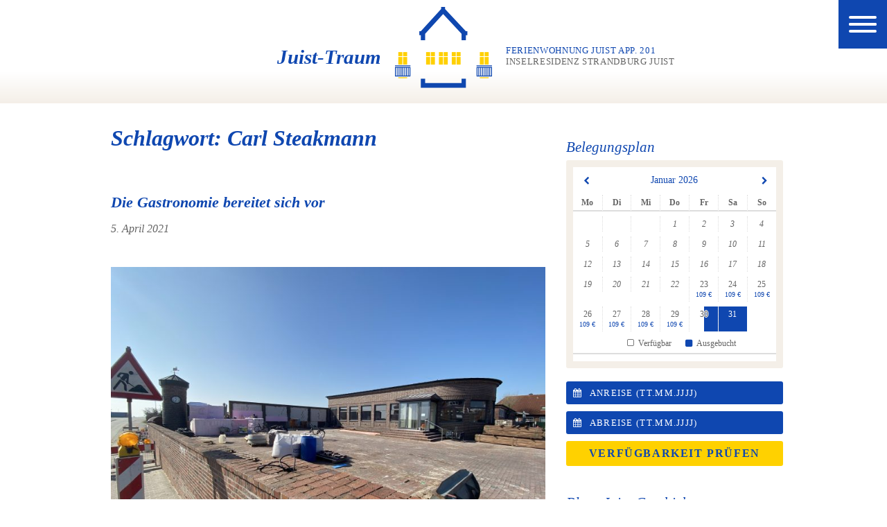

--- FILE ---
content_type: text/html; charset=UTF-8
request_url: https://www.juist-traum.de/tag/carl-steakmann/
body_size: 20980
content:
<!doctype html>
<html lang="de">
<head>
	<meta charset="UTF-8">
	<meta name="viewport" content="width=device-width, initial-scale=1">
	<link rel="profile" href="https://gmpg.org/xfn/11">

	<meta name='robots' content='index, follow, max-image-preview:large, max-snippet:-1, max-video-preview:-1' />
	<style>img:is([sizes="auto" i], [sizes^="auto," i]) { contain-intrinsic-size: 3000px 1500px }</style>
	<link rel='stylesheet' id='wp-block-library-theme-css' href='https://www.juist-traum.de/wp-content/plugins/gnconnector/style/active.css' media='all' />

	<!-- This site is optimized with the Yoast SEO plugin v25.6 - https://yoast.com/wordpress/plugins/seo/ -->
	<title>Carl Steakmann Archives - Juist-Traum</title>
	<link rel="canonical" href="https://www.juist-traum.de/tag/carl-steakmann/" />
	<meta property="og:locale" content="de_DE" />
	<meta property="og:type" content="article" />
	<meta property="og:title" content="Carl Steakmann Archives - Juist-Traum" />
	<meta property="og:url" content="https://www.juist-traum.de/tag/carl-steakmann/" />
	<meta property="og:site_name" content="Juist-Traum" />
	<meta name="twitter:card" content="summary_large_image" />
	<script type="application/ld+json" class="yoast-schema-graph">{"@context":"https://schema.org","@graph":[{"@type":"CollectionPage","@id":"https://www.juist-traum.de/tag/carl-steakmann/","url":"https://www.juist-traum.de/tag/carl-steakmann/","name":"Carl Steakmann Archives - Juist-Traum","isPartOf":{"@id":"https://www.juist-traum.de/#website"},"primaryImageOfPage":{"@id":"https://www.juist-traum.de/tag/carl-steakmann/#primaryimage"},"image":{"@id":"https://www.juist-traum.de/tag/carl-steakmann/#primaryimage"},"thumbnailUrl":"https://www.juist-traum.de/wp-content/uploads/2021/04/20210331_093329466_iOS-scaled.jpg","breadcrumb":{"@id":"https://www.juist-traum.de/tag/carl-steakmann/#breadcrumb"},"inLanguage":"de"},{"@type":"ImageObject","inLanguage":"de","@id":"https://www.juist-traum.de/tag/carl-steakmann/#primaryimage","url":"https://www.juist-traum.de/wp-content/uploads/2021/04/20210331_093329466_iOS-scaled.jpg","contentUrl":"https://www.juist-traum.de/wp-content/uploads/2021/04/20210331_093329466_iOS-scaled.jpg","width":2560,"height":1920,"caption":"Inselbahnhof Juist während Umbau"},{"@type":"BreadcrumbList","@id":"https://www.juist-traum.de/tag/carl-steakmann/#breadcrumb","itemListElement":[{"@type":"ListItem","position":1,"name":"Home","item":"https://www.juist-traum.de/"},{"@type":"ListItem","position":2,"name":"Carl Steakmann"}]},{"@type":"WebSite","@id":"https://www.juist-traum.de/#website","url":"https://www.juist-traum.de/","name":"Juist-Traum","description":"Ihre moderne Ferienwohnung im Herzen von Juist","publisher":{"@id":"https://www.juist-traum.de/#organization"},"potentialAction":[{"@type":"SearchAction","target":{"@type":"EntryPoint","urlTemplate":"https://www.juist-traum.de/?s={search_term_string}"},"query-input":{"@type":"PropertyValueSpecification","valueRequired":true,"valueName":"search_term_string"}}],"inLanguage":"de"},{"@type":"Organization","@id":"https://www.juist-traum.de/#organization","name":"Juist-Traum","url":"https://www.juist-traum.de/","logo":{"@type":"ImageObject","inLanguage":"de","@id":"https://www.juist-traum.de/#/schema/logo/image/","url":"https://www.juist-traum.de/wp-content/uploads/2019/03/strandburg-logo.svg","contentUrl":"https://www.juist-traum.de/wp-content/uploads/2019/03/strandburg-logo.svg","caption":"Juist-Traum"},"image":{"@id":"https://www.juist-traum.de/#/schema/logo/image/"},"sameAs":["https://www.facebook.com/juisttraum","https://www.instagram.com/juisttraum/"]}]}</script>
	<!-- / Yoast SEO plugin. -->


<link rel='dns-prefetch' href='//www.juist-traum.de' />

<link rel="alternate" type="application/rss+xml" title="Juist-Traum &raquo; Feed" href="https://www.juist-traum.de/feed/" />
<link rel="alternate" type="application/rss+xml" title="Juist-Traum &raquo; Kommentar-Feed" href="https://www.juist-traum.de/comments/feed/" />
<link rel="alternate" type="application/rss+xml" title="Juist-Traum &raquo; Carl Steakmann Schlagwort-Feed" href="https://www.juist-traum.de/tag/carl-steakmann/feed/" />
<script type="text/javascript">
/* <![CDATA[ */
window._wpemojiSettings = {"baseUrl":"https:\/\/s.w.org\/images\/core\/emoji\/16.0.1\/72x72\/","ext":".png","svgUrl":"https:\/\/s.w.org\/images\/core\/emoji\/16.0.1\/svg\/","svgExt":".svg","source":{"concatemoji":"https:\/\/www.juist-traum.de\/wp-includes\/js\/wp-emoji-release.min.js?ver=6.8.3"}};
/*! This file is auto-generated */
!function(s,n){var o,i,e;function c(e){try{var t={supportTests:e,timestamp:(new Date).valueOf()};sessionStorage.setItem(o,JSON.stringify(t))}catch(e){}}function p(e,t,n){e.clearRect(0,0,e.canvas.width,e.canvas.height),e.fillText(t,0,0);var t=new Uint32Array(e.getImageData(0,0,e.canvas.width,e.canvas.height).data),a=(e.clearRect(0,0,e.canvas.width,e.canvas.height),e.fillText(n,0,0),new Uint32Array(e.getImageData(0,0,e.canvas.width,e.canvas.height).data));return t.every(function(e,t){return e===a[t]})}function u(e,t){e.clearRect(0,0,e.canvas.width,e.canvas.height),e.fillText(t,0,0);for(var n=e.getImageData(16,16,1,1),a=0;a<n.data.length;a++)if(0!==n.data[a])return!1;return!0}function f(e,t,n,a){switch(t){case"flag":return n(e,"\ud83c\udff3\ufe0f\u200d\u26a7\ufe0f","\ud83c\udff3\ufe0f\u200b\u26a7\ufe0f")?!1:!n(e,"\ud83c\udde8\ud83c\uddf6","\ud83c\udde8\u200b\ud83c\uddf6")&&!n(e,"\ud83c\udff4\udb40\udc67\udb40\udc62\udb40\udc65\udb40\udc6e\udb40\udc67\udb40\udc7f","\ud83c\udff4\u200b\udb40\udc67\u200b\udb40\udc62\u200b\udb40\udc65\u200b\udb40\udc6e\u200b\udb40\udc67\u200b\udb40\udc7f");case"emoji":return!a(e,"\ud83e\udedf")}return!1}function g(e,t,n,a){var r="undefined"!=typeof WorkerGlobalScope&&self instanceof WorkerGlobalScope?new OffscreenCanvas(300,150):s.createElement("canvas"),o=r.getContext("2d",{willReadFrequently:!0}),i=(o.textBaseline="top",o.font="600 32px Arial",{});return e.forEach(function(e){i[e]=t(o,e,n,a)}),i}function t(e){var t=s.createElement("script");t.src=e,t.defer=!0,s.head.appendChild(t)}"undefined"!=typeof Promise&&(o="wpEmojiSettingsSupports",i=["flag","emoji"],n.supports={everything:!0,everythingExceptFlag:!0},e=new Promise(function(e){s.addEventListener("DOMContentLoaded",e,{once:!0})}),new Promise(function(t){var n=function(){try{var e=JSON.parse(sessionStorage.getItem(o));if("object"==typeof e&&"number"==typeof e.timestamp&&(new Date).valueOf()<e.timestamp+604800&&"object"==typeof e.supportTests)return e.supportTests}catch(e){}return null}();if(!n){if("undefined"!=typeof Worker&&"undefined"!=typeof OffscreenCanvas&&"undefined"!=typeof URL&&URL.createObjectURL&&"undefined"!=typeof Blob)try{var e="postMessage("+g.toString()+"("+[JSON.stringify(i),f.toString(),p.toString(),u.toString()].join(",")+"));",a=new Blob([e],{type:"text/javascript"}),r=new Worker(URL.createObjectURL(a),{name:"wpTestEmojiSupports"});return void(r.onmessage=function(e){c(n=e.data),r.terminate(),t(n)})}catch(e){}c(n=g(i,f,p,u))}t(n)}).then(function(e){for(var t in e)n.supports[t]=e[t],n.supports.everything=n.supports.everything&&n.supports[t],"flag"!==t&&(n.supports.everythingExceptFlag=n.supports.everythingExceptFlag&&n.supports[t]);n.supports.everythingExceptFlag=n.supports.everythingExceptFlag&&!n.supports.flag,n.DOMReady=!1,n.readyCallback=function(){n.DOMReady=!0}}).then(function(){return e}).then(function(){var e;n.supports.everything||(n.readyCallback(),(e=n.source||{}).concatemoji?t(e.concatemoji):e.wpemoji&&e.twemoji&&(t(e.twemoji),t(e.wpemoji)))}))}((window,document),window._wpemojiSettings);
/* ]]> */
</script>
<style id='wp-emoji-styles-inline-css' type='text/css'>

	img.wp-smiley, img.emoji {
		display: inline !important;
		border: none !important;
		box-shadow: none !important;
		height: 1em !important;
		width: 1em !important;
		margin: 0 0.07em !important;
		vertical-align: -0.1em !important;
		background: none !important;
		padding: 0 !important;
	}
</style>
<link rel='stylesheet' id='wp-block-library-css' href='https://www.juist-traum.de/wp-includes/css/dist/block-library/style.min.css?ver=6.8.3' type='text/css' media='all' />
<style id='classic-theme-styles-inline-css' type='text/css'>
/*! This file is auto-generated */
.wp-block-button__link{color:#fff;background-color:#32373c;border-radius:9999px;box-shadow:none;text-decoration:none;padding:calc(.667em + 2px) calc(1.333em + 2px);font-size:1.125em}.wp-block-file__button{background:#32373c;color:#fff;text-decoration:none}
</style>
<style id='global-styles-inline-css' type='text/css'>
:root{--wp--preset--aspect-ratio--square: 1;--wp--preset--aspect-ratio--4-3: 4/3;--wp--preset--aspect-ratio--3-4: 3/4;--wp--preset--aspect-ratio--3-2: 3/2;--wp--preset--aspect-ratio--2-3: 2/3;--wp--preset--aspect-ratio--16-9: 16/9;--wp--preset--aspect-ratio--9-16: 9/16;--wp--preset--color--black: #000000;--wp--preset--color--cyan-bluish-gray: #abb8c3;--wp--preset--color--white: #ffffff;--wp--preset--color--pale-pink: #f78da7;--wp--preset--color--vivid-red: #cf2e2e;--wp--preset--color--luminous-vivid-orange: #ff6900;--wp--preset--color--luminous-vivid-amber: #fcb900;--wp--preset--color--light-green-cyan: #7bdcb5;--wp--preset--color--vivid-green-cyan: #00d084;--wp--preset--color--pale-cyan-blue: #8ed1fc;--wp--preset--color--vivid-cyan-blue: #0693e3;--wp--preset--color--vivid-purple: #9b51e0;--wp--preset--gradient--vivid-cyan-blue-to-vivid-purple: linear-gradient(135deg,rgba(6,147,227,1) 0%,rgb(155,81,224) 100%);--wp--preset--gradient--light-green-cyan-to-vivid-green-cyan: linear-gradient(135deg,rgb(122,220,180) 0%,rgb(0,208,130) 100%);--wp--preset--gradient--luminous-vivid-amber-to-luminous-vivid-orange: linear-gradient(135deg,rgba(252,185,0,1) 0%,rgba(255,105,0,1) 100%);--wp--preset--gradient--luminous-vivid-orange-to-vivid-red: linear-gradient(135deg,rgba(255,105,0,1) 0%,rgb(207,46,46) 100%);--wp--preset--gradient--very-light-gray-to-cyan-bluish-gray: linear-gradient(135deg,rgb(238,238,238) 0%,rgb(169,184,195) 100%);--wp--preset--gradient--cool-to-warm-spectrum: linear-gradient(135deg,rgb(74,234,220) 0%,rgb(151,120,209) 20%,rgb(207,42,186) 40%,rgb(238,44,130) 60%,rgb(251,105,98) 80%,rgb(254,248,76) 100%);--wp--preset--gradient--blush-light-purple: linear-gradient(135deg,rgb(255,206,236) 0%,rgb(152,150,240) 100%);--wp--preset--gradient--blush-bordeaux: linear-gradient(135deg,rgb(254,205,165) 0%,rgb(254,45,45) 50%,rgb(107,0,62) 100%);--wp--preset--gradient--luminous-dusk: linear-gradient(135deg,rgb(255,203,112) 0%,rgb(199,81,192) 50%,rgb(65,88,208) 100%);--wp--preset--gradient--pale-ocean: linear-gradient(135deg,rgb(255,245,203) 0%,rgb(182,227,212) 50%,rgb(51,167,181) 100%);--wp--preset--gradient--electric-grass: linear-gradient(135deg,rgb(202,248,128) 0%,rgb(113,206,126) 100%);--wp--preset--gradient--midnight: linear-gradient(135deg,rgb(2,3,129) 0%,rgb(40,116,252) 100%);--wp--preset--font-size--small: 13px;--wp--preset--font-size--medium: 20px;--wp--preset--font-size--large: 36px;--wp--preset--font-size--x-large: 42px;--wp--preset--spacing--20: 0.44rem;--wp--preset--spacing--30: 0.67rem;--wp--preset--spacing--40: 1rem;--wp--preset--spacing--50: 1.5rem;--wp--preset--spacing--60: 2.25rem;--wp--preset--spacing--70: 3.38rem;--wp--preset--spacing--80: 5.06rem;--wp--preset--shadow--natural: 6px 6px 9px rgba(0, 0, 0, 0.2);--wp--preset--shadow--deep: 12px 12px 50px rgba(0, 0, 0, 0.4);--wp--preset--shadow--sharp: 6px 6px 0px rgba(0, 0, 0, 0.2);--wp--preset--shadow--outlined: 6px 6px 0px -3px rgba(255, 255, 255, 1), 6px 6px rgba(0, 0, 0, 1);--wp--preset--shadow--crisp: 6px 6px 0px rgba(0, 0, 0, 1);}:where(.is-layout-flex){gap: 0.5em;}:where(.is-layout-grid){gap: 0.5em;}body .is-layout-flex{display: flex;}.is-layout-flex{flex-wrap: wrap;align-items: center;}.is-layout-flex > :is(*, div){margin: 0;}body .is-layout-grid{display: grid;}.is-layout-grid > :is(*, div){margin: 0;}:where(.wp-block-columns.is-layout-flex){gap: 2em;}:where(.wp-block-columns.is-layout-grid){gap: 2em;}:where(.wp-block-post-template.is-layout-flex){gap: 1.25em;}:where(.wp-block-post-template.is-layout-grid){gap: 1.25em;}.has-black-color{color: var(--wp--preset--color--black) !important;}.has-cyan-bluish-gray-color{color: var(--wp--preset--color--cyan-bluish-gray) !important;}.has-white-color{color: var(--wp--preset--color--white) !important;}.has-pale-pink-color{color: var(--wp--preset--color--pale-pink) !important;}.has-vivid-red-color{color: var(--wp--preset--color--vivid-red) !important;}.has-luminous-vivid-orange-color{color: var(--wp--preset--color--luminous-vivid-orange) !important;}.has-luminous-vivid-amber-color{color: var(--wp--preset--color--luminous-vivid-amber) !important;}.has-light-green-cyan-color{color: var(--wp--preset--color--light-green-cyan) !important;}.has-vivid-green-cyan-color{color: var(--wp--preset--color--vivid-green-cyan) !important;}.has-pale-cyan-blue-color{color: var(--wp--preset--color--pale-cyan-blue) !important;}.has-vivid-cyan-blue-color{color: var(--wp--preset--color--vivid-cyan-blue) !important;}.has-vivid-purple-color{color: var(--wp--preset--color--vivid-purple) !important;}.has-black-background-color{background-color: var(--wp--preset--color--black) !important;}.has-cyan-bluish-gray-background-color{background-color: var(--wp--preset--color--cyan-bluish-gray) !important;}.has-white-background-color{background-color: var(--wp--preset--color--white) !important;}.has-pale-pink-background-color{background-color: var(--wp--preset--color--pale-pink) !important;}.has-vivid-red-background-color{background-color: var(--wp--preset--color--vivid-red) !important;}.has-luminous-vivid-orange-background-color{background-color: var(--wp--preset--color--luminous-vivid-orange) !important;}.has-luminous-vivid-amber-background-color{background-color: var(--wp--preset--color--luminous-vivid-amber) !important;}.has-light-green-cyan-background-color{background-color: var(--wp--preset--color--light-green-cyan) !important;}.has-vivid-green-cyan-background-color{background-color: var(--wp--preset--color--vivid-green-cyan) !important;}.has-pale-cyan-blue-background-color{background-color: var(--wp--preset--color--pale-cyan-blue) !important;}.has-vivid-cyan-blue-background-color{background-color: var(--wp--preset--color--vivid-cyan-blue) !important;}.has-vivid-purple-background-color{background-color: var(--wp--preset--color--vivid-purple) !important;}.has-black-border-color{border-color: var(--wp--preset--color--black) !important;}.has-cyan-bluish-gray-border-color{border-color: var(--wp--preset--color--cyan-bluish-gray) !important;}.has-white-border-color{border-color: var(--wp--preset--color--white) !important;}.has-pale-pink-border-color{border-color: var(--wp--preset--color--pale-pink) !important;}.has-vivid-red-border-color{border-color: var(--wp--preset--color--vivid-red) !important;}.has-luminous-vivid-orange-border-color{border-color: var(--wp--preset--color--luminous-vivid-orange) !important;}.has-luminous-vivid-amber-border-color{border-color: var(--wp--preset--color--luminous-vivid-amber) !important;}.has-light-green-cyan-border-color{border-color: var(--wp--preset--color--light-green-cyan) !important;}.has-vivid-green-cyan-border-color{border-color: var(--wp--preset--color--vivid-green-cyan) !important;}.has-pale-cyan-blue-border-color{border-color: var(--wp--preset--color--pale-cyan-blue) !important;}.has-vivid-cyan-blue-border-color{border-color: var(--wp--preset--color--vivid-cyan-blue) !important;}.has-vivid-purple-border-color{border-color: var(--wp--preset--color--vivid-purple) !important;}.has-vivid-cyan-blue-to-vivid-purple-gradient-background{background: var(--wp--preset--gradient--vivid-cyan-blue-to-vivid-purple) !important;}.has-light-green-cyan-to-vivid-green-cyan-gradient-background{background: var(--wp--preset--gradient--light-green-cyan-to-vivid-green-cyan) !important;}.has-luminous-vivid-amber-to-luminous-vivid-orange-gradient-background{background: var(--wp--preset--gradient--luminous-vivid-amber-to-luminous-vivid-orange) !important;}.has-luminous-vivid-orange-to-vivid-red-gradient-background{background: var(--wp--preset--gradient--luminous-vivid-orange-to-vivid-red) !important;}.has-very-light-gray-to-cyan-bluish-gray-gradient-background{background: var(--wp--preset--gradient--very-light-gray-to-cyan-bluish-gray) !important;}.has-cool-to-warm-spectrum-gradient-background{background: var(--wp--preset--gradient--cool-to-warm-spectrum) !important;}.has-blush-light-purple-gradient-background{background: var(--wp--preset--gradient--blush-light-purple) !important;}.has-blush-bordeaux-gradient-background{background: var(--wp--preset--gradient--blush-bordeaux) !important;}.has-luminous-dusk-gradient-background{background: var(--wp--preset--gradient--luminous-dusk) !important;}.has-pale-ocean-gradient-background{background: var(--wp--preset--gradient--pale-ocean) !important;}.has-electric-grass-gradient-background{background: var(--wp--preset--gradient--electric-grass) !important;}.has-midnight-gradient-background{background: var(--wp--preset--gradient--midnight) !important;}.has-small-font-size{font-size: var(--wp--preset--font-size--small) !important;}.has-medium-font-size{font-size: var(--wp--preset--font-size--medium) !important;}.has-large-font-size{font-size: var(--wp--preset--font-size--large) !important;}.has-x-large-font-size{font-size: var(--wp--preset--font-size--x-large) !important;}
:where(.wp-block-post-template.is-layout-flex){gap: 1.25em;}:where(.wp-block-post-template.is-layout-grid){gap: 1.25em;}
:where(.wp-block-columns.is-layout-flex){gap: 2em;}:where(.wp-block-columns.is-layout-grid){gap: 2em;}
:root :where(.wp-block-pullquote){font-size: 1.5em;line-height: 1.6;}
</style>
<link rel='stylesheet' id='awesome-weather-css' href='https://www.juist-traum.de/wp-content/plugins/awesome-weather/awesome-weather.css?ver=6.8.3' type='text/css' media='all' />
<style id='awesome-weather-inline-css' type='text/css'>
.awesome-weather-wrap { font-family: 'Open Sans', sans-serif; font-weight: 400; font-size: 14px; line-height: 14px; }
</style>
<link rel='stylesheet' id='opensans-googlefont-css' href='//www.juist-traum.de/wp-content/uploads/omgf/opensans-googlefont/opensans-googlefont.css?ver=1660568916' type='text/css' media='all' />
<link rel='stylesheet' id='sow-button-base-css' href='https://www.juist-traum.de/wp-content/plugins/so-widgets-bundle/widgets/button/css/style.css?ver=1.69.2' type='text/css' media='all' />
<link rel='stylesheet' id='sow-button-atom-b684de68b1fe-css' href='https://www.juist-traum.de/wp-content/uploads/siteorigin-widgets/sow-button-atom-b684de68b1fe.css?ver=6.8.3' type='text/css' media='all' />
<link rel='stylesheet' id='booking-style-css' href='https://www.juist-traum.de/wp-content/themes/booking/style.css?ver=6.8.3' type='text/css' media='all' />
<link rel='stylesheet' id='site-reviews-css' href='https://www.juist-traum.de/wp-content/plugins/site-reviews/assets/styles/default.css?ver=7.2.13' type='text/css' media='all' />
<style id='site-reviews-inline-css' type='text/css'>
:root{--glsr-star-empty:url(https://www.juist-traum.de/wp-content/plugins/site-reviews/assets/images/stars/default/star-empty.svg);--glsr-star-error:url(https://www.juist-traum.de/wp-content/plugins/site-reviews/assets/images/stars/default/star-error.svg);--glsr-star-full:url(https://www.juist-traum.de/wp-content/plugins/site-reviews/assets/images/stars/default/star-full.svg);--glsr-star-half:url(https://www.juist-traum.de/wp-content/plugins/site-reviews/assets/images/stars/default/star-half.svg)}

</style>
<!--n2css--><!--n2js--><script type="text/javascript" src="https://www.juist-traum.de/wp-includes/js/jquery/jquery.min.js?ver=3.7.1" id="jquery-core-js"></script>
<script type="text/javascript" src="https://www.juist-traum.de/wp-includes/js/jquery/jquery-migrate.min.js?ver=3.4.1" id="jquery-migrate-js"></script>
<link rel="https://api.w.org/" href="https://www.juist-traum.de/wp-json/" /><link rel="alternate" title="JSON" type="application/json" href="https://www.juist-traum.de/wp-json/wp/v2/tags/99" /><link rel="EditURI" type="application/rsd+xml" title="RSD" href="https://www.juist-traum.de/xmlrpc.php?rsd" />
<meta name="generator" content="WordPress 6.8.3" />
<link rel="stylesheet/less" type="text/css" href="https://www.juist-traum.de/wp-content/themes/booking/all.less?ver=20240104" /><script src="https://www.juist-traum.de/wp-content/themes/booking/js/less.js?ver=20240104" data-cookieconsent="ignore"></script><meta name="generator" content="Elementor 3.30.3; features: additional_custom_breakpoints; settings: css_print_method-external, google_font-enabled, font_display-auto">
			<style>
				.e-con.e-parent:nth-of-type(n+4):not(.e-lazyloaded):not(.e-no-lazyload),
				.e-con.e-parent:nth-of-type(n+4):not(.e-lazyloaded):not(.e-no-lazyload) * {
					background-image: none !important;
				}
				@media screen and (max-height: 1024px) {
					.e-con.e-parent:nth-of-type(n+3):not(.e-lazyloaded):not(.e-no-lazyload),
					.e-con.e-parent:nth-of-type(n+3):not(.e-lazyloaded):not(.e-no-lazyload) * {
						background-image: none !important;
					}
				}
				@media screen and (max-height: 640px) {
					.e-con.e-parent:nth-of-type(n+2):not(.e-lazyloaded):not(.e-no-lazyload),
					.e-con.e-parent:nth-of-type(n+2):not(.e-lazyloaded):not(.e-no-lazyload) * {
						background-image: none !important;
					}
				}
			</style>
			<style type="text/css">.broken_link, a.broken_link {
	text-decoration: line-through;
}</style><link rel="icon" href="https://www.juist-traum.de/wp-content/uploads/2019/03/cropped-favicon-32x32.png" sizes="32x32" />
<link rel="icon" href="https://www.juist-traum.de/wp-content/uploads/2019/03/cropped-favicon-192x192.png" sizes="192x192" />
<link rel="apple-touch-icon" href="https://www.juist-traum.de/wp-content/uploads/2019/03/cropped-favicon-180x180.png" />
<meta name="msapplication-TileImage" content="https://www.juist-traum.de/wp-content/uploads/2019/03/cropped-favicon-270x270.png" />
</head>

<body class="archive tag tag-carl-steakmann tag-99 wp-custom-logo wp-theme-booking hfeed elementor-default elementor-kit-1030">

<div class="nav-wrapper">

<div class="nav-button-background-background"></div>
<div class="nav-background-background"></div>
<div class="nav-button-background"></div>
<div class="nav-background"></div>
<button class="show-menu"><div><span></span><span></span><span></span><span></span></div></button>
<nav id="site-navigation" class="main-navigation">
	<div class="main-navigation-content">
		<div id="lang" class="widget-area">
					</div><!-- #lang -->
		<div class="menu-hauptmenue-container"><ul id="primary-menu" class="menu"><li id="menu-item-596" class="menu-item menu-item-type-post_type menu-item-object-page menu-item-home menu-item-596"><a href="https://www.juist-traum.de/">Startseite &#8222;Juist-Traum&#8220;</a></li>
<li id="menu-item-93" class="menu-item menu-item-type-post_type menu-item-object-page menu-item-has-children menu-item-93"><a href="https://www.juist-traum.de/ihre-ferienwohnung-app-201-juist-traum/">Ihre Ferienwohnung</a>
<ul class="sub-menu">
	<li id="menu-item-94" class="menu-item menu-item-type-post_type menu-item-object-page menu-item-94"><a href="https://www.juist-traum.de/ihre-ferienwohnung-app-201-juist-traum/buchung/">Buchung</a></li>
	<li id="menu-item-1128" class="menu-item menu-item-type-post_type menu-item-object-page menu-item-1128"><a href="https://www.juist-traum.de/ihre-ferienwohnung-app-201-juist-traum/leistungen-und-preise/">Leistungen und Preise</a></li>
	<li id="menu-item-599" class="menu-item menu-item-type-post_type menu-item-object-page menu-item-599"><a href="https://www.juist-traum.de/ihre-ferienwohnung-app-201-juist-traum/mietbedingungen/">Mietbedingungen</a></li>
</ul>
</li>
<li id="menu-item-206" class="menu-item menu-item-type-post_type menu-item-object-page menu-item-206"><a href="https://www.juist-traum.de/inselresidenz-strandburg/">Die Strandburg</a></li>
<li id="menu-item-207" class="menu-item menu-item-type-post_type menu-item-object-page menu-item-has-children menu-item-207"><a href="https://www.juist-traum.de/juist-toewerland/">Juist – Töwerland</a>
<ul class="sub-menu">
	<li id="menu-item-690" class="menu-item menu-item-type-custom menu-item-object-custom menu-item-690"><a href="https://www.juist-traum.de/juist-toewerland/blog/">Blog: Juist-Geschichten</a></li>
	<li id="menu-item-598" class="menu-item menu-item-type-post_type menu-item-object-page menu-item-598"><a href="https://www.juist-traum.de/juist-toewerland/anreise/">Anreise – zu Wasser, zu Lande, in der Luft</a></li>
</ul>
</li>
<li id="menu-item-600" class="menu-item menu-item-type-post_type menu-item-object-page menu-item-has-children menu-item-600"><a href="https://www.juist-traum.de/impressum/">Impressum</a>
<ul class="sub-menu">
	<li id="menu-item-601" class="menu-item menu-item-type-post_type menu-item-object-page menu-item-privacy-policy menu-item-601"><a rel="privacy-policy" href="https://www.juist-traum.de/impressum/datenschutzerklaerung/">Datenschutz</a></li>
</ul>
</li>
</ul></div>	</div>
</nav>

<div id="page" class="site">
	<a class="skip-link screen-reader-text" href="#content">Skip to content</a>
<div class="header_wrapper">
	<header id="masthead" class="site-header">
		<div class="site-branding">
							<p class="site-title"><a href="https://www.juist-traum.de/" rel="home">Juist-Traum</a></p>
				<a href="https://www.juist-traum.de/" class="custom-logo-link" rel="home"><img src="https://www.juist-traum.de/wp-content/uploads/2019/03/strandburg-logo.svg" class="custom-logo" alt="Logo Juist-Traum" decoding="async" /></a>			<p class="site-description"><span class="highlight">Ferienwohnung Juist App. 201</span><br />Inselresidenz <span>Strandburg Juist</span></p>
		</div><!-- .site-branding -->
	</header><!-- #masthead -->
</div>
	<div id="content" class="site-content">
<div class="default-layout">
	<div id="primary" class="content-area">
		<main id="main" class="site-main">

		
			<header class="page-header">
				<h1 class="page-title">Schlagwort: <span>Carl Steakmann</span></h1>			</header><!-- .page-header -->

			
<article id="post-1167" class="post-1167 post type-post status-publish format-standard has-post-thumbnail hentry category-corona-2020 category-gastronomie category-urlaub-auf-juist tag-axel-rippe tag-baumanns tag-bauzeit tag-bjoern-bolte tag-carl-steakmann tag-facebook tag-flugplatz-juist tag-hohe-duene tag-hotel-friesenhof tag-inselbahnhof-juist tag-koebes tag-luetje-teehuus tag-piratennest tag-sale-e-pepe tag-santorini-juist tag-sherpa-juist tag-sturmklause tag-zweiter-aufschlag">
	<header class="entry-header">
		<h2 class="entry-title"><a href="https://www.juist-traum.de/2021/04/gastronomie-bereitet-sich-vor/" rel="bookmark">Die Gastronomie bereitet sich vor</a></h2>			<div class="entry-meta">
				<span class="posted-on"><time class="entry-date published" datetime="2021-04-05T17:23:43+02:00">5. April 2021</time><time class="updated" datetime="2022-11-18T09:01:15+01:00">18. November 2022</time></span>			</div><!-- .entry-meta -->
			</header><!-- .entry-header -->
		<div class="post-thumbnail">
	<img fetchpriority="high" width="640" height="480" src="https://www.juist-traum.de/wp-content/uploads/2021/04/20210331_093329466_iOS-1024x768.jpg" class="attachment-large size-large wp-post-image" alt="Inselbahnhof Juist während Umbau" decoding="async" srcset="https://www.juist-traum.de/wp-content/uploads/2021/04/20210331_093329466_iOS-1024x768.jpg 1024w, https://www.juist-traum.de/wp-content/uploads/2021/04/20210331_093329466_iOS-300x225.jpg 300w, https://www.juist-traum.de/wp-content/uploads/2021/04/20210331_093329466_iOS-768x576.jpg 768w, https://www.juist-traum.de/wp-content/uploads/2021/04/20210331_093329466_iOS-1536x1152.jpg 1536w, https://www.juist-traum.de/wp-content/uploads/2021/04/20210331_093329466_iOS-2048x1536.jpg 2048w" sizes="(max-width: 640px) 100vw, 640px" />	</div>
		<div class="entry-content">
		
<p>Winterzeit ist Bauzeit auf Juist. Die zieht sich auch regelmäßig bis in den April hinein. Natürlich findet man überall vereinzelte Grundstücke, auf denen alte Häuser abgerissen wurden oder abgerissen werden, oder auf denen schon die neuen Mehrparteienhäuser entstehen oder entstanden.</p>
<p>Spannend wird es immer dann, wenn an markanten Stellen, ortsbildprägenden oder bekannten Gebäuden die Handwerker zugange sind. Wie das Essengehen im letzten Sommer unter Coronabedingungen auf Juist möglich war, <a href="https://www.juist-traum.de/2020/06/essen-gehen-auf-juist-in-corona-zeiten/">hatten wir ja schon hier geschrieben</a>&#8230; Jetzt haben wir uns um die Osterzeit 2021 ein wenig umgeschaut, was so los ist.</p>
<p>Zunächst einmal muss man festhalten, dass wegen Corona so ziemlich jedes Lokal geschlossen hat. Nur Frankie und der <a href="https://www.facebook.com/SantoriniJuist" target="_blank" rel="noopener" class="broken_link">Grieche Santorini</a> bieten Speisen zum Mitnehmen an (inkl. des fantastischen Gyros!), und das <a href="https://piratennest-juist.jimdofree.com/" target="_blank" rel="noopener">Piratennest</a> sowie das <a href="https://zweiter-aufschlag.site/" target="_blank" rel="noopener">Tenniscafé Zweiter Aufschlag</a> bieten abends Pizza zum Abholen an. Einzelne Gastronomen haben zu Ostern mit Vorbestellung noch Ostermenüs angeboten.</p>
<p>Mit Spannung haben wir erwartet, was sich an der ehemaligen, abgebrannten <a href="https://www.juistnews.de/artikel/2017/10/29/lothar-sommer-stellte-planung-fur-neue-sturmklause-vor/" target="_blank" rel="noopener">Sturmklause Juist</a> tut. Immerhin wollten <a href="https://sale-e-pepe-juist.de/" target="_blank" rel="noopener" class="broken_link">Sale e Pepe</a> hier ein neues Restaurant hochziehen, haben Sie uns im Sommer doch schon avisiert, im Mai 2021 eröffnen zu wollen. Allerdings passiert hier nach wir vor nix. Sehr schade, haben wir das Essen von den Italienern doch immer sehr genossen. Mal schauen, wie das weitergeht.</p>
<p>Dafür wurde die Lücke, die Sale e Pepe im <a href="http://www.edwj.de/" target="_blank" rel="noopener">Flugplatz</a> hinterlassen haben, von dem neuen Asiaten „<a href="https://www.facebook.com/sherpa.oldb/" target="_blank" rel="noopener" class="broken_link">Sherpa</a>“ gefüllt. Die neuen Werbetafeln hängen schon, auch eine Speisenkarte ist im Schaukasten zu finden. Es klingt alles sehr lecker, und wir sind gespannt, wie es umgesetzt wird, wenn Corona die Eröffnung zulässt. Aber: Aus unserer Sicht ist die Speisenkarte sehr asiatisch, es findet sich eigentlich nichts für Kinder, die oft doch die einfachen Sachen bevorzugen. Auch Kuchen oder Eis fehlen auf der Karte. Ob da die Location Flugplatz als typisches Ausflugsziel die richtige für Sherpa ist, oder ob sie nicht besser im Ort aufgehoben wären, wird sich zeigen.s</p>



<figure class="wp-block-gallery columns-3 is-cropped wp-block-gallery-1 is-layout-flex wp-block-gallery-is-layout-flex"><ul class="blocks-gallery-grid"><li class="blocks-gallery-item"><figure><img decoding="async" width="1024" height="768" src="https://www.juist-traum.de/wp-content/uploads/2021/04/20210402_104750957_iOS-1024x768.jpg" alt="Flughafenrestaurant Juist" data-id="1205" data-full-url="https://www.juist-traum.de/wp-content/uploads/2021/04/20210402_104750957_iOS-scaled.jpg" data-link="https://www.juist-traum.de/20210402_104750957_ios/" class="wp-image-1205" srcset="https://www.juist-traum.de/wp-content/uploads/2021/04/20210402_104750957_iOS-1024x768.jpg 1024w, https://www.juist-traum.de/wp-content/uploads/2021/04/20210402_104750957_iOS-300x225.jpg 300w, https://www.juist-traum.de/wp-content/uploads/2021/04/20210402_104750957_iOS-768x576.jpg 768w, https://www.juist-traum.de/wp-content/uploads/2021/04/20210402_104750957_iOS-1536x1152.jpg 1536w, https://www.juist-traum.de/wp-content/uploads/2021/04/20210402_104750957_iOS-2048x1536.jpg 2048w" sizes="(max-width: 1024px) 100vw, 1024px" /><figcaption class="blocks-gallery-item__caption">Flugplatzrestaurant Juist</figcaption></figure></li><li class="blocks-gallery-item"><figure><img decoding="async" width="1024" height="768" src="https://www.juist-traum.de/wp-content/uploads/2021/04/20210402_104703184_iOS-1024x768.jpg" alt="Flughafenrestaurant Juist" data-id="1203" data-full-url="https://www.juist-traum.de/wp-content/uploads/2021/04/20210402_104703184_iOS-scaled.jpg" data-link="https://www.juist-traum.de/20210402_104703184_ios/" class="wp-image-1203" srcset="https://www.juist-traum.de/wp-content/uploads/2021/04/20210402_104703184_iOS-1024x768.jpg 1024w, https://www.juist-traum.de/wp-content/uploads/2021/04/20210402_104703184_iOS-300x225.jpg 300w, https://www.juist-traum.de/wp-content/uploads/2021/04/20210402_104703184_iOS-768x576.jpg 768w, https://www.juist-traum.de/wp-content/uploads/2021/04/20210402_104703184_iOS-1536x1152.jpg 1536w, https://www.juist-traum.de/wp-content/uploads/2021/04/20210402_104703184_iOS-2048x1536.jpg 2048w" sizes="(max-width: 1024px) 100vw, 1024px" /><figcaption class="blocks-gallery-item__caption">Terrasse Flugplatzrestaurant Juist</figcaption></figure></li><li class="blocks-gallery-item"><figure><img loading="lazy" decoding="async" width="1024" height="768" src="https://www.juist-traum.de/wp-content/uploads/2021/04/20210402_104659380_iOS-1024x768.jpg" alt="Flughafenrestaurant Juist" data-id="1202" data-full-url="https://www.juist-traum.de/wp-content/uploads/2021/04/20210402_104659380_iOS-scaled.jpg" data-link="https://www.juist-traum.de/20210402_104659380_ios/" class="wp-image-1202" srcset="https://www.juist-traum.de/wp-content/uploads/2021/04/20210402_104659380_iOS-1024x768.jpg 1024w, https://www.juist-traum.de/wp-content/uploads/2021/04/20210402_104659380_iOS-300x225.jpg 300w, https://www.juist-traum.de/wp-content/uploads/2021/04/20210402_104659380_iOS-768x576.jpg 768w, https://www.juist-traum.de/wp-content/uploads/2021/04/20210402_104659380_iOS-1536x1152.jpg 1536w, https://www.juist-traum.de/wp-content/uploads/2021/04/20210402_104659380_iOS-2048x1536.jpg 2048w" sizes="(max-width: 1024px) 100vw, 1024px" /><figcaption class="blocks-gallery-item__caption">Terrasse Flugplatzrestaurant Juist</figcaption></figure></li><li class="blocks-gallery-item"><figure><img loading="lazy" decoding="async" width="1024" height="768" src="https://www.juist-traum.de/wp-content/uploads/2021/04/20210402_104650273_iOS-1024x768.jpg" alt="Eingang Flughafenrestaurant Juist" data-id="1201" data-full-url="https://www.juist-traum.de/wp-content/uploads/2021/04/20210402_104650273_iOS-scaled.jpg" data-link="https://www.juist-traum.de/20210402_104650273_ios/" class="wp-image-1201" srcset="https://www.juist-traum.de/wp-content/uploads/2021/04/20210402_104650273_iOS-1024x768.jpg 1024w, https://www.juist-traum.de/wp-content/uploads/2021/04/20210402_104650273_iOS-300x225.jpg 300w, https://www.juist-traum.de/wp-content/uploads/2021/04/20210402_104650273_iOS-768x576.jpg 768w, https://www.juist-traum.de/wp-content/uploads/2021/04/20210402_104650273_iOS-1536x1152.jpg 1536w, https://www.juist-traum.de/wp-content/uploads/2021/04/20210402_104650273_iOS-2048x1536.jpg 2048w" sizes="(max-width: 1024px) 100vw, 1024px" /><figcaption class="blocks-gallery-item__caption">Eingang Flugplatzrestaurant Juist</figcaption></figure></li><li class="blocks-gallery-item"><figure><img loading="lazy" decoding="async" width="1024" height="768" src="https://www.juist-traum.de/wp-content/uploads/2021/04/20210402_104758396_iOS-1024x768.jpg" alt="Aushang Restaurant Sherpa Juist" data-id="1206" data-full-url="https://www.juist-traum.de/wp-content/uploads/2021/04/20210402_104758396_iOS-scaled.jpg" data-link="https://www.juist-traum.de/20210402_104758396_ios/" class="wp-image-1206" srcset="https://www.juist-traum.de/wp-content/uploads/2021/04/20210402_104758396_iOS-1024x768.jpg 1024w, https://www.juist-traum.de/wp-content/uploads/2021/04/20210402_104758396_iOS-300x225.jpg 300w, https://www.juist-traum.de/wp-content/uploads/2021/04/20210402_104758396_iOS-768x576.jpg 768w, https://www.juist-traum.de/wp-content/uploads/2021/04/20210402_104758396_iOS-1536x1152.jpg 1536w, https://www.juist-traum.de/wp-content/uploads/2021/04/20210402_104758396_iOS-2048x1536.jpg 2048w" sizes="(max-width: 1024px) 100vw, 1024px" /><figcaption class="blocks-gallery-item__caption">Aushang Restaurant Sherpa Juist</figcaption></figure></li><li class="blocks-gallery-item"><figure><img loading="lazy" decoding="async" width="768" height="1024" src="https://www.juist-traum.de/wp-content/uploads/2021/04/20210402_104835227_iOS-768x1024.jpg" alt="Aushang Restaurant Sherpa Juist" data-id="1209" data-full-url="https://www.juist-traum.de/wp-content/uploads/2021/04/20210402_104835227_iOS-scaled.jpg" data-link="https://www.juist-traum.de/20210402_104835227_ios/" class="wp-image-1209" srcset="https://www.juist-traum.de/wp-content/uploads/2021/04/20210402_104835227_iOS-768x1024.jpg 768w, https://www.juist-traum.de/wp-content/uploads/2021/04/20210402_104835227_iOS-225x300.jpg 225w, https://www.juist-traum.de/wp-content/uploads/2021/04/20210402_104835227_iOS-1152x1536.jpg 1152w, https://www.juist-traum.de/wp-content/uploads/2021/04/20210402_104835227_iOS-1536x2048.jpg 1536w, https://www.juist-traum.de/wp-content/uploads/2021/04/20210402_104835227_iOS-scaled.jpg 1920w" sizes="(max-width: 768px) 100vw, 768px" /><figcaption class="blocks-gallery-item__caption">Aushang Restaurant Sherpa Juist</figcaption></figure></li><li class="blocks-gallery-item"><figure><img loading="lazy" decoding="async" width="768" height="1024" src="https://www.juist-traum.de/wp-content/uploads/2021/04/20210402_104831257_iOS-768x1024.jpg" alt="Aushang Restaurant Sherpa Juist" data-id="1208" data-full-url="https://www.juist-traum.de/wp-content/uploads/2021/04/20210402_104831257_iOS-scaled.jpg" data-link="https://www.juist-traum.de/20210402_104831257_ios/" class="wp-image-1208" srcset="https://www.juist-traum.de/wp-content/uploads/2021/04/20210402_104831257_iOS-768x1024.jpg 768w, https://www.juist-traum.de/wp-content/uploads/2021/04/20210402_104831257_iOS-225x300.jpg 225w, https://www.juist-traum.de/wp-content/uploads/2021/04/20210402_104831257_iOS-1152x1536.jpg 1152w, https://www.juist-traum.de/wp-content/uploads/2021/04/20210402_104831257_iOS-1536x2048.jpg 1536w, https://www.juist-traum.de/wp-content/uploads/2021/04/20210402_104831257_iOS-scaled.jpg 1920w" sizes="(max-width: 768px) 100vw, 768px" /><figcaption class="blocks-gallery-item__caption">Aushang Restaurant Sherpa Juist</figcaption></figure></li><li class="blocks-gallery-item"><figure><img loading="lazy" decoding="async" width="768" height="1024" src="https://www.juist-traum.de/wp-content/uploads/2021/04/20210402_104839498_iOS-1-768x1024.jpg" alt="Aushang Restaurant Sherpa Juist" data-id="1210" data-full-url="https://www.juist-traum.de/wp-content/uploads/2021/04/20210402_104839498_iOS-1-scaled.jpg" data-link="https://www.juist-traum.de/20210402_104839498_ios-2/" class="wp-image-1210" srcset="https://www.juist-traum.de/wp-content/uploads/2021/04/20210402_104839498_iOS-1-768x1024.jpg 768w, https://www.juist-traum.de/wp-content/uploads/2021/04/20210402_104839498_iOS-1-225x300.jpg 225w, https://www.juist-traum.de/wp-content/uploads/2021/04/20210402_104839498_iOS-1-1152x1536.jpg 1152w, https://www.juist-traum.de/wp-content/uploads/2021/04/20210402_104839498_iOS-1-1536x2048.jpg 1536w, https://www.juist-traum.de/wp-content/uploads/2021/04/20210402_104839498_iOS-1-scaled.jpg 1920w" sizes="(max-width: 768px) 100vw, 768px" /><figcaption class="blocks-gallery-item__caption">Aushang Restaurant Sherpa Juist</figcaption></figure></li><li class="blocks-gallery-item"><figure><img loading="lazy" decoding="async" width="1024" height="768" src="https://www.juist-traum.de/wp-content/uploads/2021/04/20210402_104912845_iOS-1024x768.jpg" alt="Flughafenrestaurant Juist" data-id="1212" data-full-url="https://www.juist-traum.de/wp-content/uploads/2021/04/20210402_104912845_iOS-scaled.jpg" data-link="https://www.juist-traum.de/20210402_104912845_ios/" class="wp-image-1212" srcset="https://www.juist-traum.de/wp-content/uploads/2021/04/20210402_104912845_iOS-1024x768.jpg 1024w, https://www.juist-traum.de/wp-content/uploads/2021/04/20210402_104912845_iOS-300x225.jpg 300w, https://www.juist-traum.de/wp-content/uploads/2021/04/20210402_104912845_iOS-768x576.jpg 768w, https://www.juist-traum.de/wp-content/uploads/2021/04/20210402_104912845_iOS-1536x1152.jpg 1536w, https://www.juist-traum.de/wp-content/uploads/2021/04/20210402_104912845_iOS-2048x1536.jpg 2048w" sizes="(max-width: 1024px) 100vw, 1024px" /><figcaption class="blocks-gallery-item__caption">Flugplatzgebäude Juist</figcaption></figure></li><li class="blocks-gallery-item"><figure><img loading="lazy" decoding="async" width="1024" height="768" src="https://www.juist-traum.de/wp-content/uploads/2021/04/20210402_102829135_iOS-1024x768.jpg" alt="" data-id="1200" data-full-url="https://www.juist-traum.de/wp-content/uploads/2021/04/20210402_102829135_iOS-scaled.jpg" data-link="https://www.juist-traum.de/20210402_102829135_ios/" class="wp-image-1200" srcset="https://www.juist-traum.de/wp-content/uploads/2021/04/20210402_102829135_iOS-1024x768.jpg 1024w, https://www.juist-traum.de/wp-content/uploads/2021/04/20210402_102829135_iOS-300x225.jpg 300w, https://www.juist-traum.de/wp-content/uploads/2021/04/20210402_102829135_iOS-768x576.jpg 768w, https://www.juist-traum.de/wp-content/uploads/2021/04/20210402_102829135_iOS-1536x1152.jpg 1536w, https://www.juist-traum.de/wp-content/uploads/2021/04/20210402_102829135_iOS-2048x1536.jpg 2048w" sizes="(max-width: 1024px) 100vw, 1024px" /></figure></li></ul><figcaption class="blocks-gallery-caption">Im Flugplatzrestaurant Juist ist ab sofort das „Sherpa“ mit einer asiatischen Speisenkarte anzutreffen.</figcaption></figure>



<p>Mächtig gebaut im Ort wird beim <a href="http://www.juistnews.de/artikel/2021/1/22/der-neue-kobes-legt-hauptaugenmerk-auf-eine-gute-kuche/" target="_blank" rel="noopener">Köbes</a>. Der Laden ist komplett entkernt worden und scheint auch einen neuen Wintergarten und einen neuen Eingang zu bekommen. Im letzten Jahr ist ja der komplette Köbes verkauft worden, und der neue Eigentümer investiert kräftig. So etwas tut dem Altbestand meistens gut. Hoffentlich werden sie noch zum Ende der Bauzeit fertig, damit eine Wiedereröffnung im Sommer folgen kann. UPDATE: Offenbar wurde ein Baustopp über den Köbes verhängt&#8230; Warum? Dazu haben wir momentan keine Info.</p>



<figure class="wp-block-gallery columns-2 is-cropped wp-block-gallery-2 is-layout-flex wp-block-gallery-is-layout-flex"><ul class="blocks-gallery-grid"><li class="blocks-gallery-item"><figure><img loading="lazy" decoding="async" width="1024" height="768" src="https://www.juist-traum.de/wp-content/uploads/2021/04/20210331_093844747_iOS-1024x768.jpg" alt="Köbes Juist" data-id="1199" data-full-url="https://www.juist-traum.de/wp-content/uploads/2021/04/20210331_093844747_iOS-scaled.jpg" data-link="https://www.juist-traum.de/20210331_093844747_ios/" class="wp-image-1199" srcset="https://www.juist-traum.de/wp-content/uploads/2021/04/20210331_093844747_iOS-1024x768.jpg 1024w, https://www.juist-traum.de/wp-content/uploads/2021/04/20210331_093844747_iOS-300x225.jpg 300w, https://www.juist-traum.de/wp-content/uploads/2021/04/20210331_093844747_iOS-768x576.jpg 768w, https://www.juist-traum.de/wp-content/uploads/2021/04/20210331_093844747_iOS-1536x1152.jpg 1536w, https://www.juist-traum.de/wp-content/uploads/2021/04/20210331_093844747_iOS-2048x1536.jpg 2048w" sizes="(max-width: 1024px) 100vw, 1024px" /><figcaption class="blocks-gallery-item__caption">Köbes Juist</figcaption></figure></li><li class="blocks-gallery-item"><figure><img loading="lazy" decoding="async" width="1024" height="768" src="https://www.juist-traum.de/wp-content/uploads/2021/04/img_6167-1024x768.jpg" alt="Köbes Juist" data-id="1178" data-full-url="https://www.juist-traum.de/wp-content/uploads/2021/04/img_6167-scaled.jpg" data-link="https://www.juist-traum.de/img_6167-jpg/" class="wp-image-1178" srcset="https://www.juist-traum.de/wp-content/uploads/2021/04/img_6167-1024x768.jpg 1024w, https://www.juist-traum.de/wp-content/uploads/2021/04/img_6167-300x225.jpg 300w, https://www.juist-traum.de/wp-content/uploads/2021/04/img_6167-768x576.jpg 768w, https://www.juist-traum.de/wp-content/uploads/2021/04/img_6167-1536x1152.jpg 1536w, https://www.juist-traum.de/wp-content/uploads/2021/04/img_6167-2048x1536.jpg 2048w" sizes="(max-width: 1024px) 100vw, 1024px" /><figcaption class="blocks-gallery-item__caption">Köbes Juist</figcaption></figure></li></ul><figcaption class="blocks-gallery-caption">Beim Köbes auf Juist wird mächtig gebaut. Fenster und neuer Eingang sind aktuell mit Planen verschlossen, die aber dem Ostersturm nicht standhielten und einen Blick ins Innere erlauben: komplett entkernt!</figcaption></figure>



<p>Aktuell wird in Facebook &#8211; vor allem in der geschlossenen Gruppe „<a href="https://www.facebook.com/groups/227258117970447/" target="_blank" rel="noopener" class="broken_link">Der Juister Inselbahnhof &#8211; gestern und morgen</a>“ &#8211; mächtig über die Umbauarbeiten am Juister Bahnhof gestritten. Was ist da los? Nachdem die Reederei Frisia als Eigentümerin Abstand vom Abriss des historischen Gebäudes genommen hatte, wollen Björn Bolte vom <a href="https://friesenhof.info/" target="_blank" rel="noopener">Hotel Friesenhof</a> und der <a href="https://friesenhof.info/kuechenwerkstatt-juist/" target="_blank" rel="noopener">Küchenwerkstatt</a> und Axel &nbsp;Rippe (bekannt für das <a href="https://www.juist-gastronomie.de/" target="_blank" rel="noopener">Baumann‘s, das Teehaus oder die Hohe Düne</a>) mit dem <a href="https://www.juistnews.de/artikel/2020/9/1/aus-dem-alten-kompass-soll-das-carl-steakmann-werden/" target="_blank" rel="noopener">„Carl Steakmann“ ein neues Steakhaus im Bahnhof</a> eröffnen. Um den Bahnhof an ihre Bedürfnisse anzupassen, wird momentan viel gebaut.</p>
<p>Die Südterrasse, auf der viel gerne im Liegestuhl oder Strandkorb einen Sekt oder ein Bierchen genossen haben, wurde abgerissen. An ihrer Stelle soll mit einem größeren Grundriss (Betonfundament ist schon da) ein Wintergarten angebaut werden. Damit dieser Wintergarten eine stabile Rückwand bekommt, wurde die Mauer zwischen Bahnhofsplatz und Terrasse deutlich erhöht. Vor allem während der aktuellen Bauphase bieten der nackte Beton oder die Dämmung natürlich keinen schönen Anblick.</p>
<p>In der <a href="https://www.facebook.com/groups/227258117970447/" target="_blank" rel="noopener" class="broken_link">o.g. Facebook-Gruppe</a> wird nun gegen die „Juister Mauer“ entsprechend das Wort ergriffen. Die Diskussionsteilnehmer monieren u.a. die Verunstaltung des historischen Bahnhofs bzw. dass der Blick vom Kurplatz auf das Watt versperrt wird. Auf Kosten der Allgemeinheit würden einzelne Unternehmer sich die Taschen voll machen und nur noch die „Schickeria“ nach Juist locken. Auch wird hinterfragt, ob eine Baugenehmigung notwendig ist oder auch vorliegt.</p>



<figure class="wp-block-gallery columns-3 is-cropped wp-block-gallery-3 is-layout-flex wp-block-gallery-is-layout-flex"><ul class="blocks-gallery-grid"><li class="blocks-gallery-item"><figure><img loading="lazy" decoding="async" width="1024" height="768" src="https://www.juist-traum.de/wp-content/uploads/2021/04/img_5988-1024x768.jpg" alt="" data-id="1186" data-full-url="https://www.juist-traum.de/wp-content/uploads/2021/04/img_5988-scaled.jpg" data-link="https://www.juist-traum.de/img_5988-jpg/" class="wp-image-1186" srcset="https://www.juist-traum.de/wp-content/uploads/2021/04/img_5988-1024x768.jpg 1024w, https://www.juist-traum.de/wp-content/uploads/2021/04/img_5988-300x225.jpg 300w, https://www.juist-traum.de/wp-content/uploads/2021/04/img_5988-768x576.jpg 768w, https://www.juist-traum.de/wp-content/uploads/2021/04/img_5988-1536x1152.jpg 1536w, https://www.juist-traum.de/wp-content/uploads/2021/04/img_5988-2048x1536.jpg 2048w" sizes="(max-width: 1024px) 100vw, 1024px" /><figcaption class="blocks-gallery-item__caption">Blick auf den Bahnhofsvorplatz mit erhöhter Mauer.</figcaption></figure></li><li class="blocks-gallery-item"><figure><img loading="lazy" decoding="async" width="1024" height="768" src="https://www.juist-traum.de/wp-content/uploads/2021/04/20210331_093336060_iOS-1024x768.jpg" alt="" data-id="1195" data-full-url="https://www.juist-traum.de/wp-content/uploads/2021/04/20210331_093336060_iOS-scaled.jpg" data-link="https://www.juist-traum.de/20210331_093336060_ios/" class="wp-image-1195" srcset="https://www.juist-traum.de/wp-content/uploads/2021/04/20210331_093336060_iOS-1024x768.jpg 1024w, https://www.juist-traum.de/wp-content/uploads/2021/04/20210331_093336060_iOS-300x225.jpg 300w, https://www.juist-traum.de/wp-content/uploads/2021/04/20210331_093336060_iOS-768x576.jpg 768w, https://www.juist-traum.de/wp-content/uploads/2021/04/20210331_093336060_iOS-1536x1152.jpg 1536w, https://www.juist-traum.de/wp-content/uploads/2021/04/20210331_093336060_iOS-2048x1536.jpg 2048w" sizes="(max-width: 1024px) 100vw, 1024px" /><figcaption class="blocks-gallery-item__caption">Blick auf den Bahnhofsvorplatz mit erhöhter Mauer.</figcaption></figure></li><li class="blocks-gallery-item"><figure><img loading="lazy" decoding="async" width="1024" height="768" src="https://www.juist-traum.de/wp-content/uploads/2021/04/img_6110-1024x768.jpg" alt="" data-id="1183" data-full-url="https://www.juist-traum.de/wp-content/uploads/2021/04/img_6110-scaled.jpg" data-link="https://www.juist-traum.de/img_6110-jpg/" class="wp-image-1183" srcset="https://www.juist-traum.de/wp-content/uploads/2021/04/img_6110-1024x768.jpg 1024w, https://www.juist-traum.de/wp-content/uploads/2021/04/img_6110-300x225.jpg 300w, https://www.juist-traum.de/wp-content/uploads/2021/04/img_6110-768x576.jpg 768w, https://www.juist-traum.de/wp-content/uploads/2021/04/img_6110-1536x1152.jpg 1536w, https://www.juist-traum.de/wp-content/uploads/2021/04/img_6110-2048x1536.jpg 2048w" sizes="(max-width: 1024px) 100vw, 1024px" /><figcaption class="blocks-gallery-item__caption">Blick vom Kurplatz auf Bahnhof und Deichscharte.</figcaption></figure></li><li class="blocks-gallery-item"><figure><img loading="lazy" decoding="async" width="1024" height="768" src="https://www.juist-traum.de/wp-content/uploads/2021/04/20210402_144035166_iOS-1024x768.jpg" alt="" data-id="1215" data-full-url="https://www.juist-traum.de/wp-content/uploads/2021/04/20210402_144035166_iOS-scaled.jpg" data-link="https://www.juist-traum.de/20210402_144035166_ios/" class="wp-image-1215" srcset="https://www.juist-traum.de/wp-content/uploads/2021/04/20210402_144035166_iOS-1024x768.jpg 1024w, https://www.juist-traum.de/wp-content/uploads/2021/04/20210402_144035166_iOS-300x225.jpg 300w, https://www.juist-traum.de/wp-content/uploads/2021/04/20210402_144035166_iOS-768x576.jpg 768w, https://www.juist-traum.de/wp-content/uploads/2021/04/20210402_144035166_iOS-1536x1152.jpg 1536w, https://www.juist-traum.de/wp-content/uploads/2021/04/20210402_144035166_iOS-2048x1536.jpg 2048w" sizes="(max-width: 1024px) 100vw, 1024px" /><figcaption class="blocks-gallery-item__caption">Vor dem Inselbahnhof Juist lagert Holz für Mauerverblendung und Terrassenbau.</figcaption></figure></li><li class="blocks-gallery-item"><figure><img loading="lazy" decoding="async" width="1024" height="768" src="https://www.juist-traum.de/wp-content/uploads/2021/04/20210402_144019394_iOS-1024x768.jpg" alt="" data-id="1213" data-full-url="https://www.juist-traum.de/wp-content/uploads/2021/04/20210402_144019394_iOS-scaled.jpg" data-link="https://www.juist-traum.de/20210402_144019394_ios/" class="wp-image-1213" srcset="https://www.juist-traum.de/wp-content/uploads/2021/04/20210402_144019394_iOS-1024x768.jpg 1024w, https://www.juist-traum.de/wp-content/uploads/2021/04/20210402_144019394_iOS-300x225.jpg 300w, https://www.juist-traum.de/wp-content/uploads/2021/04/20210402_144019394_iOS-768x576.jpg 768w, https://www.juist-traum.de/wp-content/uploads/2021/04/20210402_144019394_iOS-1536x1152.jpg 1536w, https://www.juist-traum.de/wp-content/uploads/2021/04/20210402_144019394_iOS-2048x1536.jpg 2048w" sizes="(max-width: 1024px) 100vw, 1024px" /><figcaption class="blocks-gallery-item__caption">Blick auf den Bahnhofsvorplatz mit erhöhter Mauer.</figcaption></figure></li><li class="blocks-gallery-item"><figure><img loading="lazy" decoding="async" width="1024" height="768" src="https://www.juist-traum.de/wp-content/uploads/2021/04/20210402_144023031_iOS-1024x768.jpg" alt="" data-id="1214" data-full-url="https://www.juist-traum.de/wp-content/uploads/2021/04/20210402_144023031_iOS-scaled.jpg" data-link="https://www.juist-traum.de/20210402_144023031_ios/" class="wp-image-1214" srcset="https://www.juist-traum.de/wp-content/uploads/2021/04/20210402_144023031_iOS-1024x768.jpg 1024w, https://www.juist-traum.de/wp-content/uploads/2021/04/20210402_144023031_iOS-300x225.jpg 300w, https://www.juist-traum.de/wp-content/uploads/2021/04/20210402_144023031_iOS-768x576.jpg 768w, https://www.juist-traum.de/wp-content/uploads/2021/04/20210402_144023031_iOS-1536x1152.jpg 1536w, https://www.juist-traum.de/wp-content/uploads/2021/04/20210402_144023031_iOS-2048x1536.jpg 2048w" sizes="(max-width: 1024px) 100vw, 1024px" /><figcaption class="blocks-gallery-item__caption">Blick auf den Bahnhofsvorplatz mit erhöhter Mauer.</figcaption></figure></li><li class="blocks-gallery-item"><figure><img loading="lazy" decoding="async" width="1024" height="768" src="https://www.juist-traum.de/wp-content/uploads/2021/04/20210331_093414345_iOS-1024x768.jpg" alt="" data-id="1196" data-full-url="https://www.juist-traum.de/wp-content/uploads/2021/04/20210331_093414345_iOS-scaled.jpg" data-link="https://www.juist-traum.de/20210331_093414345_ios/" class="wp-image-1196" srcset="https://www.juist-traum.de/wp-content/uploads/2021/04/20210331_093414345_iOS-1024x768.jpg 1024w, https://www.juist-traum.de/wp-content/uploads/2021/04/20210331_093414345_iOS-300x225.jpg 300w, https://www.juist-traum.de/wp-content/uploads/2021/04/20210331_093414345_iOS-768x576.jpg 768w, https://www.juist-traum.de/wp-content/uploads/2021/04/20210331_093414345_iOS-1536x1152.jpg 1536w, https://www.juist-traum.de/wp-content/uploads/2021/04/20210331_093414345_iOS-2048x1536.jpg 2048w" sizes="(max-width: 1024px) 100vw, 1024px" /><figcaption class="blocks-gallery-item__caption">Blick auf Südseite des Inselbahnhofs Juist</figcaption></figure></li><li class="blocks-gallery-item"><figure><img loading="lazy" decoding="async" width="1024" height="768" src="https://www.juist-traum.de/wp-content/uploads/2021/04/20210331_093422953_iOS-1-1024x768.jpg" alt="" data-id="1198" data-full-url="https://www.juist-traum.de/wp-content/uploads/2021/04/20210331_093422953_iOS-1-scaled.jpg" data-link="https://www.juist-traum.de/20210331_093422953_ios-2/" class="wp-image-1198" srcset="https://www.juist-traum.de/wp-content/uploads/2021/04/20210331_093422953_iOS-1-1024x768.jpg 1024w, https://www.juist-traum.de/wp-content/uploads/2021/04/20210331_093422953_iOS-1-300x225.jpg 300w, https://www.juist-traum.de/wp-content/uploads/2021/04/20210331_093422953_iOS-1-768x576.jpg 768w, https://www.juist-traum.de/wp-content/uploads/2021/04/20210331_093422953_iOS-1-1536x1152.jpg 1536w, https://www.juist-traum.de/wp-content/uploads/2021/04/20210331_093422953_iOS-1-2048x1536.jpg 2048w" sizes="(max-width: 1024px) 100vw, 1024px" /><figcaption class="blocks-gallery-item__caption">Blick auf Südseite des Inselbahnhofs Juist</figcaption></figure></li><li class="blocks-gallery-item"><figure><img loading="lazy" decoding="async" width="1024" height="768" src="https://www.juist-traum.de/wp-content/uploads/2021/04/20210331_093417748_iOS-1-1024x768.jpg" alt="" data-id="1197" data-full-url="https://www.juist-traum.de/wp-content/uploads/2021/04/20210331_093417748_iOS-1-scaled.jpg" data-link="https://www.juist-traum.de/20210331_093417748_ios-2/" class="wp-image-1197" srcset="https://www.juist-traum.de/wp-content/uploads/2021/04/20210331_093417748_iOS-1-1024x768.jpg 1024w, https://www.juist-traum.de/wp-content/uploads/2021/04/20210331_093417748_iOS-1-300x225.jpg 300w, https://www.juist-traum.de/wp-content/uploads/2021/04/20210331_093417748_iOS-1-768x576.jpg 768w, https://www.juist-traum.de/wp-content/uploads/2021/04/20210331_093417748_iOS-1-1536x1152.jpg 1536w, https://www.juist-traum.de/wp-content/uploads/2021/04/20210331_093417748_iOS-1-2048x1536.jpg 2048w" sizes="(max-width: 1024px) 100vw, 1024px" /><figcaption class="blocks-gallery-item__caption">Blick auf Südseite des Inselbahnhofs Juist</figcaption></figure></li><li class="blocks-gallery-item"><figure><img loading="lazy" decoding="async" width="1024" height="768" src="https://www.juist-traum.de/wp-content/uploads/2021/04/20210402_144242072_iOS-1024x768.jpg" alt="" data-id="1220" data-full-url="https://www.juist-traum.de/wp-content/uploads/2021/04/20210402_144242072_iOS-scaled.jpg" data-link="https://www.juist-traum.de/20210402_144242072_ios/" class="wp-image-1220" srcset="https://www.juist-traum.de/wp-content/uploads/2021/04/20210402_144242072_iOS-1024x768.jpg 1024w, https://www.juist-traum.de/wp-content/uploads/2021/04/20210402_144242072_iOS-300x225.jpg 300w, https://www.juist-traum.de/wp-content/uploads/2021/04/20210402_144242072_iOS-768x576.jpg 768w, https://www.juist-traum.de/wp-content/uploads/2021/04/20210402_144242072_iOS-1536x1152.jpg 1536w, https://www.juist-traum.de/wp-content/uploads/2021/04/20210402_144242072_iOS-2048x1536.jpg 2048w" sizes="(max-width: 1024px) 100vw, 1024px" /><figcaption class="blocks-gallery-item__caption">An der Südseite des Bahnhofs entsteht ein neuer Wintergarten.</figcaption></figure></li><li class="blocks-gallery-item"><figure><img loading="lazy" decoding="async" width="1024" height="768" src="https://www.juist-traum.de/wp-content/uploads/2021/04/20210402_144344888_iOS-1024x768.jpg" alt="" data-id="1221" data-full-url="https://www.juist-traum.de/wp-content/uploads/2021/04/20210402_144344888_iOS-scaled.jpg" data-link="https://www.juist-traum.de/20210402_144344888_ios/" class="wp-image-1221" srcset="https://www.juist-traum.de/wp-content/uploads/2021/04/20210402_144344888_iOS-1024x768.jpg 1024w, https://www.juist-traum.de/wp-content/uploads/2021/04/20210402_144344888_iOS-300x225.jpg 300w, https://www.juist-traum.de/wp-content/uploads/2021/04/20210402_144344888_iOS-768x576.jpg 768w, https://www.juist-traum.de/wp-content/uploads/2021/04/20210402_144344888_iOS-1536x1152.jpg 1536w, https://www.juist-traum.de/wp-content/uploads/2021/04/20210402_144344888_iOS-2048x1536.jpg 2048w" sizes="(max-width: 1024px) 100vw, 1024px" /><figcaption class="blocks-gallery-item__caption">Blick ins innere des renovierten Inselbahnhofs Juist</figcaption></figure></li><li class="blocks-gallery-item"><figure><img loading="lazy" decoding="async" width="1024" height="768" src="https://www.juist-traum.de/wp-content/uploads/2021/04/20210402_144200017_iOS-1024x768.jpg" alt="" data-id="1219" data-full-url="https://www.juist-traum.de/wp-content/uploads/2021/04/20210402_144200017_iOS-scaled.jpg" data-link="https://www.juist-traum.de/20210402_144200017_ios/" class="wp-image-1219" srcset="https://www.juist-traum.de/wp-content/uploads/2021/04/20210402_144200017_iOS-1024x768.jpg 1024w, https://www.juist-traum.de/wp-content/uploads/2021/04/20210402_144200017_iOS-300x225.jpg 300w, https://www.juist-traum.de/wp-content/uploads/2021/04/20210402_144200017_iOS-768x576.jpg 768w, https://www.juist-traum.de/wp-content/uploads/2021/04/20210402_144200017_iOS-1536x1152.jpg 1536w, https://www.juist-traum.de/wp-content/uploads/2021/04/20210402_144200017_iOS-2048x1536.jpg 2048w" sizes="(max-width: 1024px) 100vw, 1024px" /><figcaption class="blocks-gallery-item__caption">Blick ins innere des renovierten Inselbahnhofs Juist</figcaption></figure></li><li class="blocks-gallery-item"><figure><img loading="lazy" decoding="async" width="1024" height="768" src="https://www.juist-traum.de/wp-content/uploads/2021/04/20210402_144130582_iOS-1024x768.jpg" alt="" data-id="1218" data-full-url="https://www.juist-traum.de/wp-content/uploads/2021/04/20210402_144130582_iOS-scaled.jpg" data-link="https://www.juist-traum.de/20210402_144130582_ios/" class="wp-image-1218" srcset="https://www.juist-traum.de/wp-content/uploads/2021/04/20210402_144130582_iOS-1024x768.jpg 1024w, https://www.juist-traum.de/wp-content/uploads/2021/04/20210402_144130582_iOS-300x225.jpg 300w, https://www.juist-traum.de/wp-content/uploads/2021/04/20210402_144130582_iOS-768x576.jpg 768w, https://www.juist-traum.de/wp-content/uploads/2021/04/20210402_144130582_iOS-1536x1152.jpg 1536w, https://www.juist-traum.de/wp-content/uploads/2021/04/20210402_144130582_iOS-2048x1536.jpg 2048w" sizes="(max-width: 1024px) 100vw, 1024px" /><figcaption class="blocks-gallery-item__caption">Blick ins innere des renovierten Inselbahnhofs Juist</figcaption></figure></li><li class="blocks-gallery-item"><figure><img loading="lazy" decoding="async" width="1024" height="768" src="https://www.juist-traum.de/wp-content/uploads/2021/04/20210402_144121917_iOS-1024x768.jpg" alt="" data-id="1217" data-full-url="https://www.juist-traum.de/wp-content/uploads/2021/04/20210402_144121917_iOS-scaled.jpg" data-link="https://www.juist-traum.de/20210402_144121917_ios/" class="wp-image-1217" srcset="https://www.juist-traum.de/wp-content/uploads/2021/04/20210402_144121917_iOS-1024x768.jpg 1024w, https://www.juist-traum.de/wp-content/uploads/2021/04/20210402_144121917_iOS-300x225.jpg 300w, https://www.juist-traum.de/wp-content/uploads/2021/04/20210402_144121917_iOS-768x576.jpg 768w, https://www.juist-traum.de/wp-content/uploads/2021/04/20210402_144121917_iOS-1536x1152.jpg 1536w, https://www.juist-traum.de/wp-content/uploads/2021/04/20210402_144121917_iOS-2048x1536.jpg 2048w" sizes="(max-width: 1024px) 100vw, 1024px" /><figcaption class="blocks-gallery-item__caption">Blick ins innere des renovierten Inselbahnhofs Juist</figcaption></figure></li><li class="blocks-gallery-item"><figure><img loading="lazy" decoding="async" width="1024" height="768" src="https://www.juist-traum.de/wp-content/uploads/2021/04/20210402_144115052_iOS-1024x768.jpg" alt="" data-id="1216" data-full-url="https://www.juist-traum.de/wp-content/uploads/2021/04/20210402_144115052_iOS-scaled.jpg" data-link="https://www.juist-traum.de/20210402_144115052_ios/" class="wp-image-1216" srcset="https://www.juist-traum.de/wp-content/uploads/2021/04/20210402_144115052_iOS-1024x768.jpg 1024w, https://www.juist-traum.de/wp-content/uploads/2021/04/20210402_144115052_iOS-300x225.jpg 300w, https://www.juist-traum.de/wp-content/uploads/2021/04/20210402_144115052_iOS-768x576.jpg 768w, https://www.juist-traum.de/wp-content/uploads/2021/04/20210402_144115052_iOS-1536x1152.jpg 1536w, https://www.juist-traum.de/wp-content/uploads/2021/04/20210402_144115052_iOS-2048x1536.jpg 2048w" sizes="(max-width: 1024px) 100vw, 1024px" /><figcaption class="blocks-gallery-item__caption">Blick ins innere des renovierten Inselbahnhofs Juist</figcaption></figure></li><li class="blocks-gallery-item"><figure><img loading="lazy" decoding="async" width="1024" height="768" src="https://www.juist-traum.de/wp-content/uploads/2021/04/img_6109-1024x768.jpg" alt="" data-id="1182" data-full-url="https://www.juist-traum.de/wp-content/uploads/2021/04/img_6109-scaled.jpg" data-link="https://www.juist-traum.de/img_6109-jpg/" class="wp-image-1182" srcset="https://www.juist-traum.de/wp-content/uploads/2021/04/img_6109-1024x768.jpg 1024w, https://www.juist-traum.de/wp-content/uploads/2021/04/img_6109-300x225.jpg 300w, https://www.juist-traum.de/wp-content/uploads/2021/04/img_6109-768x576.jpg 768w, https://www.juist-traum.de/wp-content/uploads/2021/04/img_6109-1536x1152.jpg 1536w, https://www.juist-traum.de/wp-content/uploads/2021/04/img_6109-2048x1536.jpg 2048w" sizes="(max-width: 1024px) 100vw, 1024px" /><figcaption class="blocks-gallery-item__caption">Die Carl-Stegmann-Straße ist namensgebenden für das neue Bahnhofsrestaurant „Carl Steakmann“</figcaption></figure></li></ul><figcaption class="blocks-gallery-caption">Die Bildergalerie zeigt die Erhöhung der südlichen Bahnhofsmauer, die in gedämmter Ausführung die Rückwand des auf der Südseite entstehenden Wintergartens wird. Nach Norden wird sie mit Holz verkleidet, ebenso wie die Terrasse in Holz ausgeführt werden wird. Im Inneren sind die Renovierungsarbeiten schon weit gediehen.</figcaption></figure>



<p>Wir selbst können die Argumente nicht ganz nachvollziehen: Ob gegen Baurecht verstoßen wird, können die zuständigen Behörden sicherlich besser beurteilen als Hobbyjuristen. Dann ist die „Mauer“ noch im Bau, und es wird schon jetzt angefangen, sie mit Holz zu verkleiden, so dass der Anblick sich später sicherlich gut einfügen wird. Dass der Blick vom Kurplatz auf’s Watt versperrt wird, ist Unsinn &#8211; schon vor dem Bau konnte man im Stehen maximal bis zum Deich gucken&#8230;</p>
<p>Wir haben mit Angehörigen der Betreiber gesprochen, die uns vermittelt haben, wie der Bahnhofsvorplatz auch eine Holzterrasse mit vielen Gestaltungselementen bekommen soll. Im Inneren ist schon viel passiert. Und der neue Wintergarten wird sicherlich auch bei schlechterem Wetter eine tolle Aufenthaltsqualität bieten. Es ist einfach lobenswert, wenn Juister Gastronomen einem alten Gebäude neues Leben einhauchen und so den geänderten Bedürfnissen der Touristen entgegenkommen. Unsere Empfehlung: Einfach mal abwarten und die Bälle flach halten &#8211; das wird sicher eine tolle Sache!</p>
	</div><!-- .entry-content -->
</article><!-- #post-1167 -->

		</main><!-- #main -->
	</div><!-- #primary -->
	
<aside id="secondary" class="widget-area">
		<section id="text-2" class="widget widget_text"><h2 class="widget-title">Belegungsplan</h2>			<div class="textwidget">
				<div class="abc-singlecalendar" data-checkin-6973f7cc80440="0" data-offset-6973f7cc80440="0" data-month-6973f7cc80440="0" id="abc_singlecalendar_6973f7cc80440">
					<div class="abc-box abc-single-row">
						<div data-calendar="1" data-id="6973f7cc80440" class="abc-box abc-button abc-single-button-left">
							<button class="fa fa-chevron-left abc-button-rl"></button>
						</div>
						<div class="abc-box abc-month">
							<img decoding="async" alt="Lade..." src="https://www.juist-traum.de/wp-admin/images/wpspin_light.gif" class="waiting" id="abc_single_loading-6973f7cc80440" style="display:none" /><span id="singlecalendar-month-6973f7cc80440">Januar 2026</span></div>
							<div data-calendar="1" data-id="6973f7cc80440" class="abc-box abc-button abc-single-button-right">
								<button class="fa fa-chevron-right abc-button-rl"></button>
						</div>
					</div>
					<div class="abc-box abc-single-row">
					<div class="abc-box abc-col-day abc-dayname">Mo</div>
					<div class="abc-box abc-col-day abc-dayname abc-dotted">Di</div>
					<div class="abc-box abc-col-day abc-dayname abc-dotted">Mi</div>
					<div class="abc-box abc-col-day abc-dayname abc-dotted">Do</div>
					<div class="abc-box abc-col-day abc-dayname abc-dotted">Fr</div>
					<div class="abc-box abc-col-day abc-dayname abc-dotted">Sa</div>
					<div class="abc-box abc-col-day abc-dayname abc-dotted">So</div>
					</div>
					<div id="abc-calendar-days-6973f7cc80440">
						<div class="abc-box abc-single-row"><div class="abc-box abc-col-day ">&nbsp;</div><div class="abc-box abc-col-day abc-dotted ">&nbsp;</div><div class="abc-box abc-col-day abc-dotted ">&nbsp;</div><div title="" data-calendar="1" data-id="6973f7cc80440" data-date="2026-01-01" class="abc-box abc-col-day abc-dotted abc-past abc-date-item " id="abc-day-6973f7cc804402026-01-01">1<br /><span class="abc-single-price"></span></div><div title="" data-calendar="1" data-id="6973f7cc80440" data-date="2026-01-02" class="abc-box abc-col-day abc-dotted abc-past abc-date-item " id="abc-day-6973f7cc804402026-01-02">2<br /><span class="abc-single-price"></span></div><div title="" data-calendar="1" data-id="6973f7cc80440" data-date="2026-01-03" class="abc-box abc-col-day abc-dotted abc-past abc-date-item " id="abc-day-6973f7cc804402026-01-03">3<br /><span class="abc-single-price"></span></div><div title="" data-calendar="1" data-id="6973f7cc80440" data-date="2026-01-04" class="abc-box abc-col-day abc-dotted abc-past abc-date-item " id="abc-day-6973f7cc804402026-01-04">4<br /><span class="abc-single-price"></span></div></div><div class="abc-box abc-single-row"><div title="" data-calendar="1" data-id="6973f7cc80440" data-date="2026-01-05" class="abc-box abc-col-day abc-past abc-date-item " id="abc-day-6973f7cc804402026-01-05">5<br /><span class="abc-single-price"></span></div><div title="" data-calendar="1" data-id="6973f7cc80440" data-date="2026-01-06" class="abc-box abc-col-day abc-dotted abc-past abc-date-item " id="abc-day-6973f7cc804402026-01-06">6<br /><span class="abc-single-price"></span></div><div title="" data-calendar="1" data-id="6973f7cc80440" data-date="2026-01-07" class="abc-box abc-col-day abc-dotted abc-past abc-date-item " id="abc-day-6973f7cc804402026-01-07">7<br /><span class="abc-single-price"></span></div><div title="" data-calendar="1" data-id="6973f7cc80440" data-date="2026-01-08" class="abc-box abc-col-day abc-dotted abc-past abc-date-item " id="abc-day-6973f7cc804402026-01-08">8<br /><span class="abc-single-price"></span></div><div title="" data-calendar="1" data-id="6973f7cc80440" data-date="2026-01-09" class="abc-box abc-col-day abc-dotted abc-past abc-date-item " id="abc-day-6973f7cc804402026-01-09">9<br /><span class="abc-single-price"></span></div><div title="" data-calendar="1" data-id="6973f7cc80440" data-date="2026-01-10" class="abc-box abc-col-day abc-dotted abc-past abc-date-item " id="abc-day-6973f7cc804402026-01-10">10<br /><span class="abc-single-price"></span></div><div title="" data-calendar="1" data-id="6973f7cc80440" data-date="2026-01-11" class="abc-box abc-col-day abc-dotted abc-past abc-date-item " id="abc-day-6973f7cc804402026-01-11">11<br /><span class="abc-single-price"></span></div></div><div class="abc-box abc-single-row"><div title="" data-calendar="1" data-id="6973f7cc80440" data-date="2026-01-12" class="abc-box abc-col-day abc-past abc-date-item " id="abc-day-6973f7cc804402026-01-12">12<br /><span class="abc-single-price"></span></div><div title="" data-calendar="1" data-id="6973f7cc80440" data-date="2026-01-13" class="abc-box abc-col-day abc-dotted abc-past abc-date-item " id="abc-day-6973f7cc804402026-01-13">13<br /><span class="abc-single-price"></span></div><div title="" data-calendar="1" data-id="6973f7cc80440" data-date="2026-01-14" class="abc-box abc-col-day abc-dotted abc-past abc-date-item " id="abc-day-6973f7cc804402026-01-14">14<br /><span class="abc-single-price"></span></div><div title="" data-calendar="1" data-id="6973f7cc80440" data-date="2026-01-15" class="abc-box abc-col-day abc-dotted abc-past abc-date-item " id="abc-day-6973f7cc804402026-01-15">15<br /><span class="abc-single-price"></span></div><div title="" data-calendar="1" data-id="6973f7cc80440" data-date="2026-01-16" class="abc-box abc-col-day abc-dotted abc-past abc-date-item " id="abc-day-6973f7cc804402026-01-16">16<br /><span class="abc-single-price"></span></div><div title="" data-calendar="1" data-id="6973f7cc80440" data-date="2026-01-17" class="abc-box abc-col-day abc-dotted abc-past abc-date-item " id="abc-day-6973f7cc804402026-01-17">17<br /><span class="abc-single-price"></span></div><div title="" data-calendar="1" data-id="6973f7cc80440" data-date="2026-01-18" class="abc-box abc-col-day abc-dotted abc-past abc-date-item " id="abc-day-6973f7cc804402026-01-18">18<br /><span class="abc-single-price"></span></div></div><div class="abc-box abc-single-row"><div title="" data-calendar="1" data-id="6973f7cc80440" data-date="2026-01-19" class="abc-box abc-col-day abc-past abc-date-item " id="abc-day-6973f7cc804402026-01-19">19<br /><span class="abc-single-price"></span></div><div title="" data-calendar="1" data-id="6973f7cc80440" data-date="2026-01-20" class="abc-box abc-col-day abc-dotted abc-past abc-date-item " id="abc-day-6973f7cc804402026-01-20">20<br /><span class="abc-single-price"></span></div><div title="" data-calendar="1" data-id="6973f7cc80440" data-date="2026-01-21" class="abc-box abc-col-day abc-dotted abc-past abc-date-item " id="abc-day-6973f7cc804402026-01-21">21<br /><span class="abc-single-price"></span></div><div title="" data-calendar="1" data-id="6973f7cc80440" data-date="2026-01-22" class="abc-box abc-col-day abc-dotted abc-past abc-date-item " id="abc-day-6973f7cc804402026-01-22">22<br /><span class="abc-single-price"></span></div><div title="Verfügbar:
23.01.2026: 109 €" data-calendar="1" data-id="6973f7cc80440" data-date="2026-01-23" class="abc-box abc-col-day abc-dotted abc-avail abc-date-selector abc-date-item " id="abc-day-6973f7cc804402026-01-23">23<br /><span class="abc-single-price">109 €</span></div><div title="Verfügbar:
24.01.2026: 109 €" data-calendar="1" data-id="6973f7cc80440" data-date="2026-01-24" class="abc-box abc-col-day abc-dotted abc-avail abc-date-selector abc-date-item " id="abc-day-6973f7cc804402026-01-24">24<br /><span class="abc-single-price">109 €</span></div><div title="Verfügbar:
25.01.2026: 109 €" data-calendar="1" data-id="6973f7cc80440" data-date="2026-01-25" class="abc-box abc-col-day abc-dotted abc-avail abc-date-selector abc-date-item " id="abc-day-6973f7cc804402026-01-25">25<br /><span class="abc-single-price">109 €</span></div></div><div class="abc-box abc-single-row"><div title="Verfügbar:
26.01.2026: 109 €" data-calendar="1" data-id="6973f7cc80440" data-date="2026-01-26" class="abc-box abc-col-day abc-avail abc-date-selector abc-date-item " id="abc-day-6973f7cc804402026-01-26">26<br /><span class="abc-single-price">109 €</span></div><div title="Verfügbar:
27.01.2026: 109 €" data-calendar="1" data-id="6973f7cc80440" data-date="2026-01-27" class="abc-box abc-col-day abc-dotted abc-avail abc-date-selector abc-date-item " id="abc-day-6973f7cc804402026-01-27">27<br /><span class="abc-single-price">109 €</span></div><div title="Verfügbar:
28.01.2026: 109 €" data-calendar="1" data-id="6973f7cc80440" data-date="2026-01-28" class="abc-box abc-col-day abc-dotted abc-avail abc-date-selector abc-date-item " id="abc-day-6973f7cc804402026-01-28">28<br /><span class="abc-single-price">109 €</span></div><div title="Verfügbar:
29.01.2026: 109 €" data-calendar="1" data-id="6973f7cc80440" data-date="2026-01-29" class="abc-box abc-col-day abc-dotted abc-avail abc-date-selector abc-date-item " id="abc-day-6973f7cc804402026-01-29">29<br /><span class="abc-single-price">109 €</span></div><div title="Abreise" data-calendar="1" data-id="6973f7cc80440" data-date="2026-01-30" class="abc-box abc-col-day abc-dotted abc-avail-booked abc-date-selector abc-date-item " id="abc-day-6973f7cc804402026-01-30">30<br /><span class="abc-single-price">&nbsp;</span></div><div title="Ausgebucht" data-calendar="1" data-id="6973f7cc80440" data-date="2026-01-31" class="abc-box abc-col-day abc-dotted abc-booked abc-date-item " id="abc-day-6973f7cc804402026-01-31">31<br /><span class="abc-single-price">&nbsp;</span></div></div>
					</div><div class="abc-single-legend">
											<span class="fa fa-square-o abc-single-legend-available"></span>
											Verfügbar<span class="fa fa-square abc-single-legend-fully"></span>
										Ausgebucht
										</div><div id="abc-booking-6973f7cc80440" class="abc-booking-selection">
					</div>
				</div>
</div>
		</section><section id="abcavailabilityformwidget-3" class="widget abcAvailabilityFormWidget"><div class="widget-text">
			<div class="widget-textarea"><div id="abc-widget-wrapper">
				<div id="abc-widget-content">
					<form class="abc-form"  method="post" action="https://www.juist-traum.de/ihre-ferienwohnung-app-201-juist-traum/buchung/">
					<div class="abc-widget">
						<label for="abc-widget-from">Anreise</label>
						<div class="abc-input-fa">
							<span class="fa fa-calendar"></span>
							<input id="abc-widget-from" name="abc-from" readonly="true" value="">
						</div>
						<label for="abc-widget-to">Abreise</label>
						<div class="abc-input-fa">
							<span class="fa fa-calendar"></span>
							<input id="abc-widget-to" name="abc-to" readonly="true" value="">
						</div>
						<label for="abc-widget-persons">Personen</label>
						<div class="abc-input-fa">
							<span class="fa fa-female abc-guest1"></span>
							<span class="fa fa-male abc-guest2"></span>
							<select id="abc-widget-persons" name="abc-widget-persons">
								<option value="1" selected>1</option><option value="2">2</option><option value="3">3</option><option value="4">4</option><option value="5">5</option><option value="6">6</option>
							</select>
						</div>
						<input id="abc-trigger" type="hidden" name="abc-trigger" value="1">
						<input id="abc-calendarId" type="hidden" name="abc-calendarId" value="0">
						</div>
						<div class="abc-widget-row">
							<button type="submit" class="abc-submit" id="abc-widget-check-availabilities">
								<span class="abc-submit-text">Verfügbarkeiten prüfen</button>
						</div>
					</form>
				</div>
			</div></div></div></section>
		<section id="recent-posts-2" class="widget widget_recent_entries">
		<h2 class="widget-title">Blog: Juist-Geschichten</h2>
		<ul>
											<li>
					<a href="https://www.juist-traum.de/2022/11/schwimmbad-nach-renovierung-bald-wieder-geoeffnet/">Schwimmbad nach Renovierung bald wieder geöffnet</a>
											<span class="post-date">16. November 2022</span>
									</li>
											<li>
					<a href="https://www.juist-traum.de/2021/04/gastronomie-bereitet-sich-vor/">Die Gastronomie bereitet sich vor</a>
											<span class="post-date">5. April 2021</span>
									</li>
											<li>
					<a href="https://www.juist-traum.de/2020/06/essen-gehen-auf-juist-in-corona-zeiten/">Essen gehen auf Juist in Corona-Zeiten</a>
											<span class="post-date">6. Juni 2020</span>
									</li>
											<li>
					<a href="https://www.juist-traum.de/2020/05/essen-neu-geniessen/">Essen neu genießen</a>
											<span class="post-date">24. Mai 2020</span>
									</li>
											<li>
					<a href="https://www.juist-traum.de/2020/01/winter-toewerland/">Winter-Töwerland</a>
											<span class="post-date">28. Januar 2020</span>
									</li>
					</ul>

		</section><section id="sow-button-2" class="widget widget_sow-button"><div
			
			class="so-widget-sow-button so-widget-sow-button-atom-f54c0409268f"
			
		><div class="ow-button-base ow-button-align-center"
>
			<a
					href="https://www.juist-traum.de/juist-toewerland/blog/"
					class="sowb-button ow-icon-placement-left ow-button-hover" 	>
		<span>
			
			Zum Archiv		</span>
			</a>
	</div>
</div></section><section id="awesomeweatherwidget-2" class="widget widget_awesomeweatherwidget"><h2 class="widget-title">Juist-Wetter</h2><div id="awe-ajax-awesome-weather-juist" class="awe-ajax-awesome-weather-juist awe-weather-ajax-wrap" style=""><div class="awe-loading"><i class="wi wi-day-sunny"></i></div></div><script type="text/javascript"> jQuery(document).ready(function() { awe_ajax_load({"id":"awesome-weather-juist","locale":false,"location":"Juist","owm_city_id":"2894569","override_title":"","size":"wide","units":"C","forecast_days":"4","hide_stats":0,"show_link":0,"background":"https:\/\/www.juist-traum.de\/wp-content\/uploads\/2019\/01\/Juist_35-720x480.jpg","custom_bg_color":"","use_user_location":0,"allow_user_to_change":0,"show_icons":0,"extended_url":false,"extended_text":false,"background_by_weather":0,"text_color":"#ffffff","hide_attribution":0,"skip_geolocate":0,"latlng":"","ajaxurl":"https:\/\/www.juist-traum.de\/wp-admin\/admin-ajax.php","via_ajax":1}); }); </script></section><section id="nav_menu-4" class="widget widget_nav_menu"><h2 class="widget-title">Link-Tipps</h2><div class="menu-link-tipps-container"><ul id="menu-link-tipps" class="menu"><li id="menu-item-211" class="menu-item menu-item-type-custom menu-item-object-custom menu-item-211"><a target="_blank" href="https://www.juist.de">Juist &#8211; offizielle Seite der Kurverwaltung</a></li>
<li id="menu-item-212" class="menu-item menu-item-type-custom menu-item-object-custom menu-item-212"><a target="_blank" href="https://www.reederei-frisia.de/fahrplaene/juist.html">Fahr- und Flugpläne nach Juist</a></li>
<li id="menu-item-482" class="menu-item menu-item-type-custom menu-item-object-custom menu-item-482"><a target="_blank" href="https://ticket.reederei-frisia.de/Juist/">Fährfahrkarten online kaufen</a></li>
<li id="menu-item-660" class="menu-item menu-item-type-custom menu-item-object-custom menu-item-660"><a target="_blank" href="http://www.te-juist.de/">Töwerland-Express &#8211; die Fähralternative</a></li>
<li id="menu-item-214" class="menu-item menu-item-type-custom menu-item-object-custom menu-item-214"><a target="_blank" href="http://www.strandlooper.com/index2_09.htm">Strandlooper &#8211; Juister Monatsbroschüre</a></li>
<li id="menu-item-215" class="menu-item menu-item-type-custom menu-item-object-custom menu-item-215"><a target="_blank" href="https://www.youtube.com/user/NordseeInselJuist">Videos von Juist bei Youtube</a></li>
<li id="menu-item-687" class="menu-item menu-item-type-custom menu-item-object-custom menu-item-687"><a target="_blank" href="https://www.schulferien.org/">Schulferien in Deutschland</a></li>
</ul></div></section><section id="rss-2" class="widget widget_rss"><h2 class="widget-title"><a class="rsswidget rss-widget-feed" href="http://www.juistnews.de/RSS/artikel/view/"><img class="rss-widget-icon" style="border:0" width="14" height="14" src="https://www.juist-traum.de/wp-includes/images/rss.png" alt="RSS" /></a> <a class="rsswidget rss-widget-title" href="http://www.juistnews.de/">Aktuelles von www.juistnews.de</a></h2><ul><li><a class='rsswidget' href='http://www.juistnews.de/artikel/2026/1/23/kameradschaftsabend-der-feuerwehrfrauen/'>Kameradschaftsabend der Feuerwehrfrauen</a> <span class="rss-date">23. Januar 2026</span></li><li><a class='rsswidget' href='http://www.juistnews.de/artikel/2026/1/23/podcast-uber-buchliebe-krimis-und-inselkultur/'>Podcast über Buchliebe, Krimis und Inselkultur</a> <span class="rss-date">23. Januar 2026</span></li><li><a class='rsswidget' href='http://www.juistnews.de/artikel/2026/1/23/informationen-zum-frachtverkehr-mit-juist/'>Informationen zum Frachtverkehr mit Juist</a> <span class="rss-date">23. Januar 2026</span></li><li><a class='rsswidget' href='http://www.juistnews.de/artikel/2026/1/23/warnung-spiegelglatte-strasen-auch-auf-juist/'>WARNUNG: Spiegelglatte Straßen auch auf Juist</a> <span class="rss-date">23. Januar 2026</span></li><li><a class='rsswidget' href='http://www.juistnews.de/artikel/2026/1/21/inselexpress-2-ist-am-donnerstag-wieder-im-einsatz/'>„Inselexpress 2“ ist am Donnerstag wieder im Einsatz</a> <span class="rss-date">21. Januar 2026</span></li></ul></section></aside><!-- #secondary -->
</div>

	</div><!-- #content -->

	<footer id="colophon" class="site-footer">
		<div class="site-info elementor-section">
			<div class="elementor-container elementor-column-gap-default">
				<div class="elementor-row">
					<div class="elementor-element elementor-column elementor-col-33 elementor-top-column" data-element_type="column">
						<div class="elementor-column-wrap  elementor-element-populated">
							<div class="elementor-widget-wrap">
								<div data-id="bdffd96" class="elementor-element elementor-element-bdffd96 elementor-widget elementor-widget-text-editor" data-element_type="text-editor.default">
									<div class="elementor-widget-container">
										<div class="elementor-text-editor elementor-clearfix">
											
																								<section id="nav_menu-3" class="widget widget_nav_menu"><div class="menu-fussmenue-links-container"><ul id="menu-fussmenue-links" class="menu"><li id="menu-item-570" class="menu-item menu-item-type-post_type menu-item-object-page menu-item-home menu-item-570"><a href="https://www.juist-traum.de/">Startseite</a></li>
<li id="menu-item-647" class="menu-item menu-item-type-post_type menu-item-object-page menu-item-647"><a href="https://www.juist-traum.de/ihre-ferienwohnung-app-201-juist-traum/">Ihre Ferienwohnung</a></li>
<li id="menu-item-648" class="menu-item menu-item-type-post_type menu-item-object-page menu-item-648"><a href="https://www.juist-traum.de/inselresidenz-strandburg/">Die Strandburg</a></li>
<li id="menu-item-567" class="menu-item menu-item-type-post_type menu-item-object-page menu-item-567"><a href="https://www.juist-traum.de/juist-toewerland/">Juist – Töwerland</a></li>
</ul></div></section>																
										</div>
									</div>
								</div>
							</div>
						</div>
					</div>
					<div class="elementor-element elementor-column elementor-col-33 elementor-top-column" data-element_type="column">
						<div class="elementor-column-wrap  elementor-element-populated">
							<div class="elementor-widget-wrap">
								<div class="elementor-element elementor-widget elementor-widget-text-editor" data-element_type="text-editor.default">
									<div class="elementor-widget-container">
										<div class="elementor-text-editor elementor-clearfix">
											
																								<section id="nav_menu-5" class="widget widget_nav_menu"><div class="menu-fussmenue-mitte-container"><ul id="menu-fussmenue-mitte" class="menu"><li id="menu-item-566" class="menu-item menu-item-type-post_type menu-item-object-page menu-item-566"><a href="https://www.juist-traum.de/ihre-ferienwohnung-app-201-juist-traum/buchung/">Buchungsanfrage</a></li>
<li id="menu-item-565" class="menu-item menu-item-type-post_type menu-item-object-page menu-item-565"><a href="https://www.juist-traum.de/ihre-ferienwohnung-app-201-juist-traum/mietbedingungen/">Mietbedingungen</a></li>
<li id="menu-item-563" class="menu-item menu-item-type-post_type menu-item-object-page menu-item-563"><a href="https://www.juist-traum.de/impressum/">Impressum</a></li>
<li id="menu-item-564" class="menu-item menu-item-type-post_type menu-item-object-page menu-item-privacy-policy menu-item-564"><a rel="privacy-policy" href="https://www.juist-traum.de/impressum/datenschutzerklaerung/">Datenschutz</a></li>
</ul></div></section>																							
										</div>
									</div>
								</div>
							</div>
						</div>
					</div>
					<div class="elementor-element elementor-column elementor-col-33 elementor-top-column" data-element_type="column">
						<div class="elementor-column-wrap  elementor-element-populated">
							<div class="elementor-widget-wrap">
								<div class="elementor-element elementor-widget elementor-widget-text-editor" data-element_type="text-editor.default">
									<div class="elementor-widget-container">
										<div class="elementor-text-editor elementor-clearfix">
											
																								
		<section id="recent-posts-4" class="widget widget_recent_entries">
		<span style="display: none;">Blog: Juist-Geschichten</span>
		<ul>
											<li>
					<a href="https://www.juist-traum.de/2022/11/schwimmbad-nach-renovierung-bald-wieder-geoeffnet/">Schwimmbad nach Renovierung bald wieder geöffnet</a>
											<span class="post-date">16. November 2022</span>
									</li>
					</ul>

		</section>																							
										</div>
									</div>
								</div>
							</div>
						</div>
					</div>
				</div>
			</div>
		</div><!-- .site-info -->
	</footer><!-- #colophon -->
</div><!-- #page -->
</div><!-- .nav-wrapper -->
<script type="speculationrules">
{"prefetch":[{"source":"document","where":{"and":[{"href_matches":"\/*"},{"not":{"href_matches":["\/wp-*.php","\/wp-admin\/*","\/wp-content\/uploads\/*","\/wp-content\/*","\/wp-content\/plugins\/*","\/wp-content\/themes\/booking\/*","\/*\\?(.+)"]}},{"not":{"selector_matches":"a[rel~=\"nofollow\"]"}},{"not":{"selector_matches":".no-prefetch, .no-prefetch a"}}]},"eagerness":"conservative"}]}
</script>
			<script>
				const lazyloadRunObserver = () => {
					const lazyloadBackgrounds = document.querySelectorAll( `.e-con.e-parent:not(.e-lazyloaded)` );
					const lazyloadBackgroundObserver = new IntersectionObserver( ( entries ) => {
						entries.forEach( ( entry ) => {
							if ( entry.isIntersecting ) {
								let lazyloadBackground = entry.target;
								if( lazyloadBackground ) {
									lazyloadBackground.classList.add( 'e-lazyloaded' );
								}
								lazyloadBackgroundObserver.unobserve( entry.target );
							}
						});
					}, { rootMargin: '200px 0px 200px 0px' } );
					lazyloadBackgrounds.forEach( ( lazyloadBackground ) => {
						lazyloadBackgroundObserver.observe( lazyloadBackground );
					} );
				};
				const events = [
					'DOMContentLoaded',
					'elementor/lazyload/observe',
				];
				events.forEach( ( event ) => {
					document.addEventListener( event, lazyloadRunObserver );
				} );
			</script>
			<link rel='stylesheet' id='styles-css-css' href='https://www.juist-traum.de/wp-content/plugins/advanced-booking-calendar-pro/frontend/css/styles.css?ver=6.8.3' type='text/css' media='all' />
<link rel='stylesheet' id='font-awesome-css' href='https://www.juist-traum.de/wp-content/plugins/elementor/assets/lib/font-awesome/css/font-awesome.min.css?ver=4.7.0' type='text/css' media='all' />
<link rel='stylesheet' id='abc-datepicker-css' href='https://www.juist-traum.de/wp-content/plugins/advanced-booking-calendar-pro//frontend/css/jquery-ui.min.css?ver=6.8.3' type='text/css' media='all' />
<link rel='stylesheet' id='sow-button-atom-f54c0409268f-css' href='https://www.juist-traum.de/wp-content/uploads/siteorigin-widgets/sow-button-atom-f54c0409268f.css?ver=6.8.3' type='text/css' media='all' />
<style id='core-block-supports-inline-css' type='text/css'>
.wp-block-gallery.wp-block-gallery-1{--wp--style--unstable-gallery-gap:var( --wp--style--gallery-gap-default, var( --gallery-block--gutter-size, var( --wp--style--block-gap, 0.5em ) ) );gap:var( --wp--style--gallery-gap-default, var( --gallery-block--gutter-size, var( --wp--style--block-gap, 0.5em ) ) );}.wp-block-gallery.wp-block-gallery-2{--wp--style--unstable-gallery-gap:var( --wp--style--gallery-gap-default, var( --gallery-block--gutter-size, var( --wp--style--block-gap, 0.5em ) ) );gap:var( --wp--style--gallery-gap-default, var( --gallery-block--gutter-size, var( --wp--style--block-gap, 0.5em ) ) );}.wp-block-gallery.wp-block-gallery-3{--wp--style--unstable-gallery-gap:var( --wp--style--gallery-gap-default, var( --gallery-block--gutter-size, var( --wp--style--block-gap, 0.5em ) ) );gap:var( --wp--style--gallery-gap-default, var( --gallery-block--gutter-size, var( --wp--style--block-gap, 0.5em ) ) );}
</style>
<script type="text/javascript" src="https://www.juist-traum.de/wp-content/plugins/awesome-weather/js/awesome-weather-widget-frontend.js?ver=1.1" id="awesome_weather-js"></script>
<script type="text/javascript" src="https://www.juist-traum.de/wp-content/themes/booking/js/navigation.js?ver=20240104" id="booking-navigation-js"></script>
<script type="text/javascript" src="https://www.juist-traum.de/wp-content/themes/booking/js/skip-link-focus-fix.js?ver=20240104" id="booking-skip-link-focus-fix-js"></script>
<script type="text/javascript" src="https://www.juist-traum.de/wp-content/themes/booking/js/script.js?ver=20240104" id="booking-custom-js"></script>
<script type="text/javascript" src="https://www.juist-traum.de/wp-content/themes/booking/js/multiplymenu.js?ver=20240104" id="booking-menu-js"></script>
<script type="text/javascript" id="site-reviews-js-before">
/* <![CDATA[ */
window.hasOwnProperty("GLSR")||(window.GLSR={Event:{on:()=>{}}});GLSR.action="glsr_public_action";GLSR.addons=[];GLSR.ajaxpagination=["#wpadminbar",".site-navigation-fixed"];GLSR.ajaxurl="https://www.juist-traum.de/wp-admin/admin-ajax.php";GLSR.captcha=[];GLSR.nameprefix="site-reviews";GLSR.starsconfig={"clearable":false,tooltip:"Gib eine Punktzahl"};GLSR.state={"popstate":false};GLSR.text={closemodal:"Close Modal"};GLSR.urlparameter="reviews-page";GLSR.validationconfig={field:"glsr-field",form:"glsr-form","field_error":"glsr-field-is-invalid","field_hidden":"glsr-hidden","field_message":"glsr-field-error","field_required":"glsr-required","field_valid":"glsr-field-is-valid","form_error":"glsr-form-is-invalid","form_message":"glsr-form-message","form_message_failed":"glsr-form-failed","form_message_success":"glsr-form-success","input_error":"glsr-is-invalid","input_valid":"glsr-is-valid"};GLSR.validationstrings={accepted:"Dieses Feld muss akzeptiert werden.",between:"In dieses Feld muss ein Wert zwischen %s und %s eingegeben werden.",betweenlength:"In dieses Feld müssen zwischen %s und %s Zeichen eingegeben werden.",email:"Dieses Feld verlangt eine gültige E-Mail-Adresse.",errors:"Bitte behebe die Fehler, welche bei der Einreichung aufgetreten sind.",max:"Der maximale Wert für dieses Feld beträgt %s.",maxfiles:"This field allows a maximum of %s files.",maxlength:"Dieses Feld erlaubt höchstens %s Zeichen.",min:"Der minimale Wert für dieses Feld beträgt %s.",minfiles:"This field requires a minimum of %s files.",minlength:"Dieses Feld verlangt mindestens %s Zeichen.",number:"Dieses Feld verlangt eine Zahl.",pattern:"Please match the requested format.",regex:"Please match the requested format.",required:"Dieses Feld ist erforderlich.",tel:"This field requires a valid telephone number.",url:"This field requires a valid website URL (make sure it starts with http or https).",unsupported:"Die Bewertung konnte nicht eingereicht werden, weil dieser Browser zu alt ist. Bitte versuche es nochmals mit einem modernen Browser."};GLSR.version="7.2.13";
/* ]]> */
</script>
<script type="text/javascript" src="https://www.juist-traum.de/wp-content/plugins/site-reviews/assets/scripts/site-reviews.js?ver=7.2.13" id="site-reviews-js" data-wp-strategy="defer"></script>
<script type="text/javascript" id="site-reviews-js-after">
/* <![CDATA[ */
function glsr_init_elementor(){GLSR.Event.trigger("site-reviews/init")}"undefined"!==typeof jQuery&&(jQuery(window).on("elementor/frontend/init",function(){elementorFrontend.elements.$window.on("elementor/popup/show",glsr_init_elementor);elementorFrontend.hooks.addAction("frontend/element_ready/site_review.default",glsr_init_elementor);elementorFrontend.hooks.addAction("frontend/element_ready/site_reviews.default",glsr_init_elementor);elementorFrontend.hooks.addAction("frontend/element_ready/site_reviews_form.default",glsr_init_elementor);}));
/* ]]> */
</script>
<script type="text/javascript" id="abc-ajax-js-extra">
/* <![CDATA[ */
var ajax_abc_booking_SingleCalendar = {"ajaxurl":"https:\/\/www.juist-traum.de\/wp-admin\/admin-ajax.php","abc_nonce":"64e499f81c","abc_calendar":"1"};
/* ]]> */
</script>
<script type="text/javascript" src="https://www.juist-traum.de/wp-content/plugins/advanced-booking-calendar-pro/frontend/js/abc-ajax.js?ver=6.8.3" id="abc-ajax-js"></script>
<script type="text/javascript" src="https://www.juist-traum.de/wp-includes/js/jquery/ui/core.min.js?ver=1.13.3" id="jquery-ui-core-js"></script>
<script type="text/javascript" src="https://www.juist-traum.de/wp-includes/js/jquery/ui/controlgroup.min.js?ver=1.13.3" id="jquery-ui-controlgroup-js"></script>
<script type="text/javascript" src="https://www.juist-traum.de/wp-includes/js/jquery/ui/checkboxradio.min.js?ver=1.13.3" id="jquery-ui-checkboxradio-js"></script>
<script type="text/javascript" src="https://www.juist-traum.de/wp-includes/js/jquery/ui/button.min.js?ver=1.13.3" id="jquery-ui-button-js"></script>
<script type="text/javascript" src="https://www.juist-traum.de/wp-includes/js/jquery/ui/datepicker.min.js?ver=1.13.3" id="jquery-ui-datepicker-js"></script>
<script type="text/javascript" id="abc-widget-js-extra">
/* <![CDATA[ */
var abc_functions_vars = {"dateformat":"dd.mm.yy","firstday":"1"};
/* ]]> */
</script>
<script type="text/javascript" src="https://www.juist-traum.de/wp-content/plugins/advanced-booking-calendar-pro/frontend/js/abc-widget.js?ver=6.8.3" id="abc-widget-js"></script>
<script type="text/javascript" src="https://www.juist-traum.de/wp-content/plugins/advanced-booking-calendar-pro/frontend/js/datepicker_lang/datepicker-de.js?ver=6.8.3" id="jquery-datepicker-lang-js"></script>

</body>
</html>


--- FILE ---
content_type: text/html; charset=UTF-8
request_url: https://www.juist-traum.de/wp-admin/admin-ajax.php
body_size: 512
content:
<div id="awesome-weather-juist" class="temp1 awesome-weather-wrap awecf awe_with_stats awe_without_icons awe_with_forecast awe_extended awe_wide awe-cityid-2894569 darken awe-code-804 awe-desc-overcast-clouds"  style=" color: #ffffff; ">

	<div class="awesome-weather-cover" style="background-image: url(https://www.juist-traum.de/wp-content/uploads/2019/01/Juist_35-720x480.jpg);">
	<div class="awesome-weather-darken">

	
	<div class="awesome-weather-header awecf"><span>Juist</span></div>

		
		<div class="awecf">
		<div class="awesome-weather-current-temp">
			<strong>
			-2<sup>&deg;</sup>
						</strong>
		</div><!-- /.awesome-weather-current-temp -->
		
				<div class="awesome-weather-todays-stats">
			<div class="awe_desc">overcast clouds</div>
			<div class="awe_humidty">80% Luftfeuchtigkeit</div>
			<div class="awe_wind">Wind: 11m/s OSO</div>
			<div class="awe_highlow">MAX C -2 &bull; MIN C -2</div>	
		</div><!-- /.awesome-weather-todays-stats -->
				</div>
		
		
		
		<div class="awesome-weather-forecast awe_days_4 awecf">
	
							<div class="awesome-weather-forecast-day">
										<div class="awesome-weather-forecast-day-temp">-0<sup>&deg;</sup></div>
					<div class="awesome-weather-forecast-day-abbr">SA</div>
				</div>
							<div class="awesome-weather-forecast-day">
										<div class="awesome-weather-forecast-day-temp">1<sup>&deg;</sup></div>
					<div class="awesome-weather-forecast-day-abbr">SO</div>
				</div>
							<div class="awesome-weather-forecast-day">
										<div class="awesome-weather-forecast-day-temp">2<sup>&deg;</sup></div>
					<div class="awesome-weather-forecast-day-abbr">MO</div>
				</div>
							<div class="awesome-weather-forecast-day">
										<div class="awesome-weather-forecast-day-temp">2<sup>&deg;</sup></div>
					<div class="awesome-weather-forecast-day-abbr">DI</div>
				</div>
				
		</div><!-- /.awesome-weather-forecast -->
	
		
		
	<div class="awesome-weather-attribution">Wetter von OpenWeatherMap</div>
	</div><!-- /.awesome-weather-cover -->
	</div><!-- /.awesome-weather-darken -->

</div><!-- /.awesome-weather-wrap: wide -->

--- FILE ---
content_type: text/css
request_url: https://www.juist-traum.de/wp-content/plugins/advanced-booking-calendar-pro/frontend/css/styles.css?ver=6.8.3
body_size: 3506
content:
/* General styles */

.abc-box {
	box-sizing: border-box;
}

.abc-row {
    display: table-row;
}


.abc-button{
	float: left;
	width: 12.5%;
	padding-top: 5px;
	padding-left: 5px;
	padding-right: 5px;
}

.abc-button-rl {
	padding: 0px;
	text-align:center;
	width: 30px;
	height: 30px;
	text-decoration: none;
	color: #000000;
	font-size: 12px;
	box-shadow: none;
	background: #ffffff;
	border-radius: 2px;
	border: 1px solid rgb(221, 221, 221);
	cursor: pointer;
}

.abc-button-rl:hover {
	color: #ffffff;
 	background: #889196;
}

.abc-button-rl:active {
  background: rgb(221, 221, 221);
}

.abc-dotted{
	border-left: 1px dotted rgb(221, 221, 221);
	background-clip: padding-box !important;
}

/* Booking form */
#abc-form-wrapper {
 	width: 100%;
 	padding: 10px;
 	max-width: 800px;
 	font-size: 1em;
 	margin-left: auto;
 	margin-right: auto;
 	display: block;
}	

.abc-form-error {
	color:red;
}

input.abc-form-error {
	border:1px solid red;
}

label.abc-form-error  {
	font-size:0.8em;
	display:block;
	clear:both;
	margin-bottom:0px;
}

#abc-form-content{
 	display: block;	
}
.abc-form-header {
	border-bottom: 2px dotted rgb(221, 221, 221);
	text-align: center;
}
.abc-form {
	position: relative;
}
.abc-form:before, 
.abc-form:after { 
	content: " "; display: table; 
}
.abc-booking-form:after { 
	clear: both; 
}
.abc-column {
	width: 50%;
	padding: 10px 30px 0 30px;
	float: left;
}

.abc-fullcolumn {
	width: 100%;
	padding: 10px 30px 0 30px;
	float: left;
}
.abc-form-row {
	clear: both;
	padding: 10px 30px;
}	
	
.abc-form label {
	display: block;
	padding: 5px 5px 5px 2px;
	font-size: 0.8em;
}

.abc-form input,
.abc-form textarea,
.abc-form select {
	font-family: 'Lato', Calibri, Arial, sans-serif;
	line-height: 1.1;
	font-size: 1em;
	padding: 5px 10px;
	display: block;
	width: 100%;
	background: #fff;
	cursor: pointer;
	border: 1px solid rgb(221, 221, 221);
	max-width: 200px;
}


.abc-form textarea {
	min-height: 200px;
}

.abc-form input:focus,
.abc-form textarea:focus,
.abc-form label:active + input,
.abc-form label:active + textarea {
	outline: none;
	border: 3px solid #10689a;
}

.abc-form select:focus {
	outline: none;
}

::-webkit-input-placeholder { /* WebKit browsers */
    color: #10689a;
    font-style: italic;
}

:-moz-placeholder { /* Mozilla Firefox 4 to 18 */
    color: #10689a;
    font-style: italic;
}

::-moz-placeholder { /* Mozilla Firefox 19+ */
    color: #10689a;
    font-style: italic;
}

:-ms-input-placeholder { /* Internet Explorer 10+ */
    color: #10689a;
    font-style: italic;
}

.abc-input-fa {
	position: relative;
	font-size: 16px;
}
.abc-input-fa input {
    -webkit-appearance: none;
    -moz-appearance : none;
	width: 250px;
	height: 32px;
	border: 1px solid #aaa;
	padding-left: 34px;
}
.abc-input-fa select {
    -webkit-appearance: none;
    -moz-appearance : none;
	width: 250px;
	height: 32px;
	border: 1px solid #aaa;
	padding-left: 34px;
}
.abc-input-fa select::-ms-expand {
  display:none;
}

.abc-input-fa .fa-calendar { 
  position: absolute;
  top: 8px;
  left: 10px;
}

.abc-input-fa .abc-guest1 { 
  position: absolute;
  top: 7px;
  left: 4px;
}

.abc-input-fa .abc-guest2 { 
  position: absolute;
  top: 7px;
  left: 18px;
}

.abc-submit-wrap {
	text-align: center;
	padding-top: 40px;
	clear: both;
}

.abc-submit {
	background:#889196;
	border: none;
	color: #fff;
	width: auto;
	cursor: pointer;
	text-transform: none;
	display: inline-block;
	padding: 10px;
	font-size: 1em;
	letter-spacing: 1px;
	cursor: pointer;
}

.abc-submit:hover {
	background: rgb(221, 221, 221);
}
.abc-submit-loading{
	display: none;
	font-style: italic;	
}


.abc-result-calendar {
	border-top: 1px dotted #a6c6ce;
	padding: 10px 0px;
}

#abc-bookingresults{
	display: none;
	padding: 0px 30px 0px 30px;
}

.abc-result-header{
	font-weight: bold;
	font-size: 1.2em;
	margin: 0;
}

.abc-result-roomname {
	font-weight: bold;
	font-size: 1.0em;
}

.abc-extra-name {
	font-weight: bold;
	font-size: 1.0em;
}

.abc-extra-cost{
	font-size: 0.8em;	
}

.abc-pointer{
	cursor: pointer;
}

.abc-option{
	clear: both;
}

.abc-optional-column-checkbox{
	width: 20px;
	float: left;
}

.abc-optional-column-text{
	width: 200px;
	float: left;
}

.abc-clearfix{
	clear:both;
}

.abc-form-hr {
	padding-top: 10px;
	width: 100%;
	border:none;
	border-bottom:2px dotted rgb(221, 221, 221);
	background-color: transparent;
	margin: 0;
}	
@media screen and (max-width: 70em) {
	.abc-column {
		width: 50%;
	}
	.abc-column:nth-child(3) {
		width: 100%;
	}
}

@media screen and (max-width: 48em) {
	.abc-column  {
		width: 100%;
		padding: 10px 10px 0px 10px;
	}
	.abc-form-row, #abc-bookingresults {
		padding: 10px;
	}
}

 /* Calendar Overview */
 
 .abc-calendar-overview {
 	font-size: 12px;
 	margin-left: auto;
 	margin-right: auto;
	overflow: auto;
 }
.abc-calendar-overview td{
	height: 30px;
	padding:0;
	border-collapse: collapse;
	display: table-cell;
}
 
.abc-calendar-overview th{
	text-align: center;
	border-collapse: collapse;
	display: table-cell;
	border-right:0;
}

.abc-calendar-overview tr{
	border-collapse: collapse;
	display: table-row;
	border-left: 0;
}

.abc-calendar-overview thead, tbody{
	border-left: 0;
}

.abc-calendar-overview table{
	border: 0;
	border-collapse: collapse;
	border-spacing: 0;
	width: 100%;
	display: table;
}
  
.abcDateSelector {
	font-size: 0.9em;
	border-top: 0;
	border-left: 0;
	width: 200px;
	display: table-cell;
}
.abcDateForm {
	clear: both;
	padding-top:5px;
}
.abcDayNumber{
	font-size: 1em !important;
	padding: 2px 1px 2px 1px;
	border-top:0;
	vertical-align: bottom;
	width: 20px;
	min-width: 15px;
}

.abcDayName{
	font-size: 0.6em;
	font-weight: normal;	
}

.abcDayWeekend{
	background-color: rgb(221, 221, 221);
}
.abcCalendarName{
	vertical-align: middle;
	width: 200px;
	border-left: 0;
	padding-left: 8px;
}	

.abcCalendarName:hover{
	background-color: rgb(221, 221, 221);
}		
.abcMonthSelector{
	padding: 4px;
	font-size: 0.8em !important;
	width: 70px;
	text-indent: 0;
	margin-bottom: 2px;
	text-transform: none;
}
.abcYearSelector{
	padding: 4px;
	font-size: 0.8em !important;
	width: 70px;
	margin-bottom:2px;
}
.abcDayAvail, .abcDayPartly, .abcDayBooked{
	border-left: 0;
	border-right: 0;
	color: #ffffff;
	
}	
.abcDayAvail{	
	background-color: #87cd9c !important;
}	
.abcDayPast{	
	background-color: rgb(235, 235, 235);
}	

.abcDayPartly{	
	background-color: #f9cb01 !important;
}	

.abcDayBooked{	
	background-color: #ff6d2a !important;
}

.abcCellBorderLeft{	
	border-left: 1px solid rgb(221, 221, 221);
	border-right-style:none !important;
}

.abc-overview-legend{
	text-align: center;
	font-size: 12px;
}

.abc-overview-legend-partly{
	color: rgb(249, 203, 1);
	font-size: 14px;
	padding: 4px 4px 4px 20px;
}

.abc-overview-legend-fully{
	color: rgb(255, 109, 42);
	font-size: 14px;
	padding: 4px 4px 4px 20px;
}

.abc-overview-legend-available{
	color: rgb(135, 205, 156);
	font-size: 14px;
	padding: 4px 4px 4px 20px;
}

.abc-powered-by{
	text-align:right;
	font-size: 8px;
	margin: 0px;
	padding: 0px;
}

 @media screen and (max-width: 70em) {
 	 .abc-overview-calendar-name{
 	 	-webkit-transform: rotate(270deg);
		-moz-transform: rotate(270deg);
		-o-transform: rotate(270deg);
		writing-mode: lr-tb;
		border-bottom: 0;
		width: 60px;
		font-size: 80%;
 	 }
 	.abc-overview-date-calendar{
	 	width: 60px;
 	}
 	.abc-overview-button-pn {
 		width: 60px;
 	}
 	 .abc-overview-date{
 		width: 60px;
 	 	font-size: 75%;
 	 }
 	.abcCalenderName, .abcDateSelector {
 		width: 150px;
 	} 
 	.abc-overview-legend-partly{
		padding: 4px;
	}
	
	.abc-overview-legend-fully{
		padding: 4px;
	}
	
	.abc-overview-legend-available{
		padding: 4px;
	}
 }


 /* Single Calendar */

 .abc-singlecalendar {
 	width: 100%;
 	max-width: 400px;
 	font-size: 12px;
 	background-color: rgb(240, 240, 240);
 	margin-left: auto;
 	margin-right: auto;
 	display: block;
 	margin-bottom: 20px;
 }

.abc-single-row:after {
    content: "";
    clear: both;
    display: block;
    /*height: 12.5px;*/
}

.abc-single-button-right{
	text-align: right;
}

.abc-single-button-left{
	text-align: left;
}

.abc-month {
	float: left;
	width: 75%;
	height: 40px;
	padding-top: 10px;
	font-size: 120%;
	text-align: center;
}

.abc-col-day {
    float: left;
	width: 14.28%;	
    padding: 4px 8px 4px 8px;
    margin-bottom: 7px;
    color: #000000;
    text-align: center;
}

.abc-dayname{
    font-weight: bold;
    border-bottom: 2px solid rgb(221, 221, 221);
}
	
.abc-avail{
	/*color: #ffffff;
    background-color: rgb(43, 203, 0); */
}

.abc-past{
	font-style: italic; 
}

.abc-booked {
	background-color: #ff6d2a;
}

.abc-partly-avail {
	background-color: #f9cb01;
}

.abc-avail-partly-avail {
	background: #f9cb01; /* Old browsers */
	background: -moz-linear-gradient(left, rgb(240, 240, 240) 50%, #f9cb01 50%); /* FF3.6-15 */
	background: -webkit-linear-gradient(left, rgb(240, 240, 240) 50%,#f9cb01 50%); /* Chrome10-25,Safari5.1-6 */
	background: linear-gradient(to right, rgb(240, 240, 240) 50%,#f9cb01 50%); /* W3C, IE10+, FF16+, Chrome26+, Opera12+, Safari7+ */
	filter: progid:DXImageTransform.Microsoft.gradient( startColorstr='rgb(240, 240, 240)', endColorstr='#f9cb01',GradientType=1 ); /* IE6-9 */
}

.abc-partly-avail-avail {
	background: rgb(240, 240, 240); /* Old browsers */
	background: -moz-linear-gradient(left, #f9cb01 50%, rgb(240, 240, 240) 50%); /* FF3.6-15 */
	background: -webkit-linear-gradient(left, #f9cb01 50%,rgb(240, 240, 240) 50%); /* Chrome10-25,Safari5.1-6 */
	background: linear-gradient(to right, #f9cb01 50%,rgb(240, 240, 240) 50%); /* W3C, IE10+, FF16+, Chrome26+, Opera12+, Safari7+ */
	filter: progid:DXImageTransform.Microsoft.gradient( startColorstr='#f9cb01', endColorstr='rgb(240, 240, 240)',GradientType=1 ); /* IE6-9 */
}

.abc-avail-booked {
	background: #ff6d2a; /* Old browsers */
	background: -moz-linear-gradient(left, rgb(240, 240, 240) 50%, #ff6d2a 50%); /* FF3.6-15 */
	background: -webkit-linear-gradient(left, rgb(240, 240, 240) 50%,#ff6d2a 50%); /* Chrome10-25,Safari5.1-6 */
	background: linear-gradient(to right, rgb(240, 240, 240) 50%,#ff6d2a 50%); /* W3C, IE10+, FF16+, Chrome26+, Opera12+, Safari7+ */
	filter: progid:DXImageTransform.Microsoft.gradient( startColorstr='rgb(240, 240, 240)', endColorstr='#ff6d2a',GradientType=1 ); /* IE6-9 */
}

.abc-partly-booked {
	background: #ff6d2a; /* Old browsers */
	background: -moz-linear-gradient(left, #f9cb01 50%, #ff6d2a 50%); /* FF3.6-15 */
	background: -webkit-linear-gradient(left, #f9cb01 50%,#ff6d2a 50%); /* Chrome10-25,Safari5.1-6 */
	background: linear-gradient(to right, #f9cb01 50%,#ff6d2a 50%); /* W3C, IE10+, FF16+, Chrome26+, Opera12+, Safari7+ */
	filter: progid:DXImageTransform.Microsoft.gradient( startColorstr='#f9cb01', endColorstr='#ff6d2a',GradientType=1 ); /* IE6-9 */
}

.abc-booked-avail {
	background: rgb(240, 240, 240); /* Old browsers */
	background: -moz-linear-gradient(left, #ff6d2a 50%, rgb(240, 240, 240) 50%); /* FF3.6-15 */
	background: -webkit-linear-gradient(left, #ff6d2a 50%,rgb(240, 240, 240) 50%); /* Chrome10-25,Safari5.1-6 */
	background: linear-gradient(to right, #ff6d2a 50%,rgb(240, 240, 240) 50%); /* W3C, IE10+, FF16+, Chrome26+, Opera12+, Safari7+ */
	filter: progid:DXImageTransform.Microsoft.gradient( startColorstr='#ff6d2a', endColorstr='rgb(240, 240, 240)',GradientType=1 ); /* IE6-9 */
}

.abc-booked-partly {
	background: #f9cb01; /* Old browsers */
	background: -moz-linear-gradient(left, #ff6d2a 50%, #f9cb01 50%); /* FF3.6-15 */
	background: -webkit-linear-gradient(left, #ff6d2a 50%,#f9cb01 50%); /* Chrome10-25,Safari5.1-6 */
	background: linear-gradient(to right, #ff6d2a 50%,#f9cb01 50%); /* W3C, IE10+, FF16+, Chrome26+, Opera12+, Safari7+ */
	filter: progid:DXImageTransform.Microsoft.gradient( startColorstr='#ff6d2a', endColorstr='#f9cb01',GradientType=1 ); /* IE6-9 */
}
	
.abc-today{    
    font-weight: bold;
}

.abc-inactive{
    color: rgb(160, 160, 160);
}

.abc-deactivated{
	background-color: rgb(240, 240, 240) !important;
	font-style: italic !important;
}	
.abc-date-info{
	border-top: 2px solid rgb(221, 221, 221);	
	font-weight: bold;
	text-align: center;
	padding-bottom: 5px;
	padding-top: 5px;
}	

.abc-single-price{
	font-size: 0.8em;
}

.abc-single-price-lastminute{
	font-size: 0.8em;
	font-weight: bold;	
}
.abc-single-price-crossed{
	font-style: italic;
	font-size: 0.8em;
	text-decoration: line-through;
}
.abc-booking-selection{
   border-top: 2px solid rgb(221, 221, 221);
   padding: 5px 10px 5px 10px;
   display: block;
   clear:both;
}

.abc-date-selector{
	cursor:pointer;
}

.abc-date-selected{
	background: rgb(153, 231, 245);
	color: #000;
}

.abc-single-legend{
	text-align: center;
	padding-bottom: 4px;
	line-height: 20px;
	vertical-align: middle;
}

.abc-single-legend-partly{
	color: rgb(249, 203, 1);
	font-size: 20px;
	padding: 4px 4px 4px 20px;
}

.abc-single-legend-fully{
	color: rgb(255, 109, 42);
	font-size: 20px;
	padding: 4px 4px 4px 20px;
}

.abc-single-legend-available{
	font-size: 20px;
	padding: 4px 4px 4px 20px;
}

 @media screen and (max-width: 70em) {
 	 .abc-single-price {
 	 	font-size: 0.6em;
 	 }
 	 .abc-single-legend-partly{
		padding: 4px;
	 }
 	 .abc-single-legend-fully{
		padding: 4px;
	 }
 	 .abc-single-legend-available{
		padding: 4px;
	 }
 }

/* Widget */
.abc-widget{
	max-width: 200px;
	display:block;
	margin: 0 auto;
}

.abc-widget-row {
	max-width: 200px;
	margin: 0 auto;
	clear: both;
	padding-top: 10px;
	text-align: center;
}	
	
#abc-widget-wrapper {
	
 	width: 200px;
 	padding: 10px;
 	font-size: 1em;
 	margin-left: auto;
 	margin-right: auto;
 	display: block;
}	

--- FILE ---
content_type: text/javascript
request_url: https://www.juist-traum.de/wp-content/themes/booking/js/script.js?ver=20240104
body_size: 1197
content:
jQuery(function() {
  // Handler for .ready() called.
	//console.log('rdy');

	/*menu*/
	/*jQuery(".menu-btn").click(function(){
		jQuery(this).toggleClass("is-active");
		jQuery(".mobile-menu").toggleClass("active");
		jQuery(".site").toggleClass("active");
	});*/
	/*menu*/
	
	jQuery('#abc-widget-from').attr('placeholder', 'Anreise (tt.mm.jjjj)');
	jQuery('#abc-widget-to').attr('placeholder', 'Abreise (tt.mm.jjjj)');
	
	jQuery(window).resize(function() {		
		var WinHeight = jQuery(window).innerHeight();
		var HeadHeight = jQuery('.site-header').outerHeight();
		var SliderHeight = WinHeight - HeadHeight;
		var SliderContentHeight = jQuery('.front-page-slider-wrapper .abcAvailabilityFormWidget').outerHeight() + jQuery('.front-page-slider-wrapper .stoerer').outerHeight() + 100;
		
		
		var stHeight = jQuery('.stoerer-wrapper').outerHeight();
		var stWidth = jQuery('.stoerer-wrapper').outerWidth();
		var stMax;
		if(stHeight > stWidth){
			stMax = stHeight + 70;
		}
		else {
			stMax = stWidth + 70;
		}
		
		jQuery('.stoerer').css('width', stMax);
		jQuery('.stoerer').css('height', stMax);
		
		if(SliderHeight < SliderContentHeight) {
			SliderHeight = SliderContentHeight;
		}
		
		//console.log('WinHeight '+WinHeight+' HeadHeight '+HeadHeight+' SliderHeight '+SliderHeight+'');
		//console.log('SliderContentHeight '+SliderContentHeight+'');
		jQuery('.front-page-slider-wrapper .n2-ss-slider-1, .front-page-slider-wrapper .n2-ss-layers-container.n2-ow, .front-page-slider-wrapper .n2-ss-slide.n2-ss-canvas.n2-ow').css('min-height', SliderHeight+'px');
		
		jQuery('.front-page-slider-wrapper .n2-ss-slider-1, .front-page-slider-wrapper .n2-ss-layers-container.n2-ow, .front-page-slider-wrapper .n2-ss-slide.n2-ss-canvas.n2-ow').css('max-height', SliderHeight+'px');
		
		
		
		jQuery('.elementor .elementor-row').each(function() {
			var TextHeight = 0;
			jQuery(this).find('.elementor-col-33').each(function() {
				//console.log();
				if(TextHeight < jQuery(this).find('.elementor-widget-wrap > .elementor-widget-text-editor').outerHeight()){
					TextHeight = jQuery(this).find('.elementor-widget-wrap > .elementor-widget-text-editor').outerHeight();

					//console.log(" wird zu  " + jQuery(this).outerHeight() );
				}	
				
			});
			jQuery(this).find('.elementor-col-33 .elementor-widget-wrap > .elementor-widget-text-editor').each(function() {
				jQuery(this).css('min-height', TextHeight+'px');
			});
		});
			
		//jQuery('.elementor .elementor-col-33 .elementor-widget-text-editor').css('min-height', TextHeight+'px');	
		
		
		
	}).resize();
	
	jQuery('.front-page-slider-wrapper').append('<img class="scroll-icon" src="/wp-content/themes/booking/img/scroll.svg">');
	
	
	
	function changeImgSize(file) {
		var extension = file.substr( (file.lastIndexOf('.') +1) );
		var newImg;
		var output = file.substr(0, file.lastIndexOf('.')) || file;
		
		switch(extension) {
			case 'jpg':
			case 'png':
			case 'gif':
				
				newImg = output+"-1200x800."+extension;
			return newImg;  // There's was a typo in the example where  
			default:
				//alert('who knows');
		}
	};
	
	
	jQuery('.gallery-item').each(function() {
	
		var element = jQuery(this).find('a');
		var oldImgSize = element.attr('href');
		var newImgSize = changeImgSize(oldImgSize);
		
		jQuery.get(newImgSize)
		.done(function() { 
			element.attr('href', newImgSize);
			//console.log(element.attr('href'));
			//console.log(newImgSize);
		}).fail(function() { 
			// not exists code
		});
		
	});
	
	
	
	jQuery('a.rsswidget').attr('target', '_blank');
	
	
	
});
	/*.n2-ss-slider-1.n2-ss-swipe-element.n2-ow.n2-grab,
	.n2-ss-layers-container.n2-ow,
	.n2-ss-slide.n2-ss-canvas.n2-ow {
		max-height: 630px;
	}*/

--- FILE ---
content_type: image/svg+xml
request_url: https://www.juist-traum.de/wp-content/uploads/2019/03/strandburg-logo.svg
body_size: 921
content:
<?xml version="1.0" encoding="utf-8"?>
<!-- Generator: Adobe Illustrator 21.1.0, SVG Export Plug-In . SVG Version: 6.00 Build 0)  -->
<svg version="1.1" id="Ebene_1" xmlns="http://www.w3.org/2000/svg" xmlns:xlink="http://www.w3.org/1999/xlink" x="0px" y="0px"
	 viewBox="0 0 958 802" style="enable-background:new 0 0 958 802;" xml:space="preserve">
<style type="text/css">
	.st0{fill:#0F47AF;}
	.st1{fill:#FFD000;}
</style>
<g>
	<g>
		<polygon class="st0" points="657.3,710.3 657.3,753.1 297.7,753.1 297.7,710.3 254.9,710.3 254.9,801.8 700.1,801.8 700.1,710.3 
					"/>
	</g>
	<g>
		<polygon class="st0" points="254.9,330.4 297.7,330.4 297.7,265.4 475.4,70.3 657.3,265.4 657.3,330.4 700.1,330.4 700.1,279.3 
			714.8,279.3 714.8,240.5 699.6,240.5 494.4,20.5 494.4,-0.5 474.9,-0.5 474.9,-0.5 474.8,-0.5 455.6,-0.5 455.6,20.6 255.3,240.5 
			240.1,240.5 240.1,279.3 254.9,279.3 		"/>
	</g>
</g>
<rect x="32.7" y="696.7" class="st1" width="87.3" height="9"/>
<g>
	<g>
		<g>
			<rect x="481.2" y="447.1" class="st1" width="39.9" height="40.5"/>
		</g>
		<g>
			<rect x="481.2" y="495.3" class="st1" width="39.9" height="75.5"/>
		</g>
	</g>
	<g>
		<g>
			<rect x="433.9" y="447.1" class="st1" width="39.7" height="40.5"/>
		</g>
		<g>
			<rect x="433.9" y="495.3" class="st1" width="39.7" height="75.5"/>
		</g>
	</g>
</g>
<g>
	<g>
		<g>
			<rect x="608.1" y="447.1" class="st1" width="39.9" height="40.5"/>
		</g>
		<g>
			<rect x="608.1" y="495.3" class="st1" width="39.9" height="75.5"/>
		</g>
	</g>
	<g>
		<g>
			<rect x="560.7" y="447.1" class="st1" width="39.7" height="40.5"/>
		</g>
		<g>
			<rect x="560.7" y="495.3" class="st1" width="39.7" height="75.5"/>
		</g>
	</g>
</g>
<g>
	<g>
		<g>
			<rect x="354.3" y="447.1" class="st1" width="39.9" height="40.5"/>
		</g>
		<g>
			<rect x="354.3" y="495.3" class="st1" width="39.9" height="75.5"/>
		</g>
	</g>
	<g>
		<g>
			<rect x="307" y="447.1" class="st1" width="39.7" height="40.5"/>
		</g>
		<g>
			<rect x="307" y="495.3" class="st1" width="39.7" height="75.5"/>
		</g>
	</g>
</g>
<g>
	<g>
		<g>
			<rect x="80.1" y="447.1" class="st1" width="39.9" height="40.5"/>
		</g>
		<g>
			<rect x="80.1" y="495.3" class="st1" width="39.9" height="75.5"/>
		</g>
	</g>
	<g>
		<g>
			<rect x="32.7" y="447.1" class="st1" width="39.7" height="40.5"/>
		</g>
		<g>
			<rect x="32.7" y="495.3" class="st1" width="39.7" height="75.5"/>
		</g>
	</g>
</g>
<path class="st0" d="M0.3,593.9v94.9h152.1v-94.9H0.3z M44.4,602.2h9.9v78.3h-9.9V602.2z M36.3,680.5h-9.9v-78.3h9.9V680.5z
	 M62.4,602.2h9.9v78.3h-9.9V602.2z M80.3,602.2h9.9v78.3h-9.9V602.2z M98.3,602.2h9.9v78.3h-9.9V602.2z M116.3,602.2h9.9v78.3h-9.9
	V602.2z M8.6,602.2h9.8v78.3H8.6V602.2z M144.1,680.5h-9.8v-78.3h9.8V680.5z"/>
<g>
	<rect x="0" y="578.5" class="st0" width="152.6" height="8.3"/>
</g>
<g>
	<rect x="837.7" y="696.7" class="st1" width="87.3" height="9"/>
	<g>
		<g>
			<g>
				<rect x="885.1" y="447.1" class="st1" width="39.9" height="40.5"/>
			</g>
			<g>
				<rect x="885.1" y="495.3" class="st1" width="39.9" height="75.5"/>
			</g>
		</g>
		<g>
			<g>
				<rect x="837.7" y="447.1" class="st1" width="39.7" height="40.5"/>
			</g>
			<g>
				<rect x="837.7" y="495.3" class="st1" width="39.7" height="75.5"/>
			</g>
		</g>
	</g>
	<path class="st0" d="M805.3,593.9v94.9h152.1v-94.9H805.3z M849.4,602.2h9.9v78.3h-9.9V602.2z M841.3,680.5h-9.9v-78.3h9.9V680.5z
		 M867.4,602.2h9.9v78.3h-9.9V602.2z M885.3,602.2h9.9v78.3h-9.9V602.2z M903.3,602.2h9.9v78.3h-9.9V602.2z M921.3,602.2h9.9v78.3
		h-9.9V602.2z M813.6,602.2h9.8v78.3h-9.8V602.2z M949.1,680.5h-9.8v-78.3h9.8V680.5z"/>
	<g>
		<rect x="805" y="578.5" class="st0" width="152.6" height="8.3"/>
	</g>
</g>
</svg>


--- FILE ---
content_type: text/javascript
request_url: https://www.juist-traum.de/wp-content/plugins/advanced-booking-calendar-pro/frontend/js/abc-ajax.js?ver=6.8.3
body_size: 3970
content:
function getLastDayDate(someDate){ // Returns the last day of the month for someDate
	var y = someDate.getFullYear();
	var m = someDate.getMonth();
	var d = new Date(y, m + 1, 0 );
	return d;
}

function getDateYYYYMMDD(someDate){
	var dd = someDate.getDate();
	if (dd < 10){
		dd = '0' + dd;
	}
	var mm = someDate.getMonth() + 1;
	if (mm < 10){
		mm = '0' + mm;
	}
	var yyyy = someDate.getFullYear();
	return yyyy + '-'+ mm + '-'+ dd;
}

function setDateYYYYMMDD(someDate){
	var someDateString = someDate + '';
	var tempDate = someDateString.split("-");
	var newDate = new Date(tempDate[0], tempDate[1] - 1, tempDate[2]);
	return newDate;
}

function getAbcCoupon(){
	var abcCoupon = jQuery('#abc-coupon').val();
	if(abcCoupon.length > 0){
		jQuery('#abc-coupon').attr('disabled',true);
		jQuery('#abc-coupon').addClass('abc-deactivated');
		data = {
			action: 'abc_booking_validateCode',
			totalprice: jQuery('#abc-bookingform-totalprice').data('totalprice'),
			code: jQuery('#abc-coupon').val(),
			from: jQuery('#abc-bookingform-coupon-submit').data('from'),
			to: jQuery('#abc-bookingform-coupon-submit').data('to'),
			calendar: jQuery('#abc-bookingform-coupon-submit').data('calendar')
		};
		jQuery.post(ajax_abc_booking_showBookingForm.ajaxurl, data, function (response) {
	        if (response == 0) {
	            //jQuery('#abc-coupon').appendChild('<label for="address" class="abc-form-error" id="address-error">This field is required.</label>');
	            jQuery('#abc-coupon').addClass('abc-form-error');
	            jQuery('#abc-coupon-error').html(ajax_abc_booking_showBookingForm.coupon_unknown);
	        }else if (response == 1) {
	            jQuery('#abc-coupon').addClass('abc-form-error');
	            jQuery('#abc-coupon-error').html(ajax_abc_booking_showBookingForm.coupon_nightlimit);
	        }else {
				jQuery('#abc-bookingform-totalprice').html(response);
				jQuery('#abc-coupon').removeClass('abc-form-error');
	            jQuery('#abc-coupon-error').html('');
			}
		});
		jQuery('#abc-coupon').attr('disabled',false);
		jQuery('#abc-coupon').removeClass('abc-deactivated');
	}
	return false;
}

// Single Calendar

jQuery('.abc-singlecalendar').on('click', '.abc-single-button-right', function(){
	var uniqid = jQuery(this).data('id');
	var calendar = jQuery(this).data('calendar');
	var abcSingleCheckin = jQuery('#abc_singlecalendar_' + uniqid).data('checkin-' + uniqid);
	var abcSingleCheckout = jQuery('#abc_singlecalendar_' + uniqid).data('checkout-' + uniqid);
	var month = jQuery('#abc_singlecalendar_' + uniqid).data('month-' + uniqid);
	month = month + 1;
	jQuery('#singlecalendar-month-' + uniqid).hide();
	jQuery('#abc-calendar-days-' + uniqid).hide();
	jQuery('.abc-single-button-right').attr('disabled',true);
	jQuery('#abc_single_loading-' + uniqid).show();
	dateData = {
			action: 'abc_booking_getMonth',
			abc_nonce: ajax_abc_booking_SingleCalendar.abc_nonce,
			month: month
	}
	jQuery.post(ajax_abc_booking_SingleCalendar.ajaxurl, dateData, function (response){
		jQuery('#singlecalendar-month-' + uniqid).html(response);
	});
	data = {
		action: 'abc_booking_getSingleCalendar',
		abc_nonce: ajax_abc_booking_SingleCalendar.abc_nonce,
		month: month, 
		uniqid: uniqid, 
		calendar: calendar,
		start: abcSingleCheckin,
		end: abcSingleCheckout
	};
	jQuery.post(ajax_abc_booking_SingleCalendar.ajaxurl, data, function (response){
		jQuery('#abc-calendar-days-' + uniqid).html(response);
		jQuery('#abc-calendar-days-' + uniqid).show();
		jQuery('#singlecalendar-month-' + uniqid).show();
		jQuery('.abc-single-button-right').attr('disabled',false);
		jQuery('#abc_single_loading-' + uniqid).hide();
	});
	jQuery('#abc_singlecalendar_' + uniqid).data('month-' + uniqid, month);
	return false;	
});

jQuery('.abc-singlecalendar').on('click', '.abc-single-button-left', function(){
	var uniqid = jQuery(this).data('id');
	var calendar = jQuery(this).data('calendar');
	var abcSingleCheckin = jQuery('#abc_singlecalendar_' + uniqid).data('checkin-' + uniqid);
	var abcSingleCheckout = jQuery('#abc_singlecalendar_' + uniqid).data('checkout-' + uniqid);
	var month = jQuery('#abc_singlecalendar_' + uniqid).data('month-' + uniqid);
	month = month - 1;
	jQuery('#singlecalendar-month-' + uniqid).hide();
	jQuery('#abc-calendar-days-' + uniqid).hide();
	jQuery('.abc-single-button-left').attr('disabled',true);
	jQuery('#abc_single_loading-' + uniqid).show();
	dateData = {
			action: 'abc_booking_getMonth',
			abc_nonce: ajax_abc_booking_SingleCalendar.abc_nonce,
			month: month
	}
	jQuery.post(ajax_abc_booking_SingleCalendar.ajaxurl, dateData, function (response){
		jQuery('#singlecalendar-month-' + uniqid).html(response);
	});
	data = {
		action: 'abc_booking_getSingleCalendar',
		abc_nonce: ajax_abc_booking_SingleCalendar.abc_nonce,
		month: month, 
		uniqid: uniqid, 
		calendar: calendar,
		start: abcSingleCheckin,
		end: abcSingleCheckout
	};
	jQuery.post(ajax_abc_booking_SingleCalendar.ajaxurl, data, function (response){
		jQuery('#abc-calendar-days-' + uniqid).html(response);
		jQuery('#abc-calendar-days-' + uniqid).show();
		jQuery('#singlecalendar-month-' + uniqid).show();
		jQuery('.abc-single-button-left').attr('disabled',false);
		jQuery('#abc_single_loading-' + uniqid).hide();	
	});
	jQuery('#abc_singlecalendar_' + uniqid).data('month-' + uniqid, month);
	return false;	
});	

jQuery('.abc-singlecalendar').on('click', '.abc-date-selector', function(){
	var uniqid = jQuery(this).data('id');
	var calendar = jQuery(this).data('calendar');
	var date = jQuery(this).data('date');
	var tempDate = setDateYYYYMMDD(date);
	var abcSingleCheckin = jQuery('#abc_singlecalendar_' + uniqid).data('checkin-' + uniqid);
	var abcSingleCheckout = jQuery('#abc_singlecalendar_' + uniqid).data('checkout-' + uniqid);
	var lastDay = getDateYYYYMMDD(getLastDayDate(tempDate));
	if(abcSingleCheckin == 0){
		abcSingleCheckin = date;
		abcSingleCheckout = 0;
		jQuery(this).addClass('abc-date-selected');
	} else if (abcSingleCheckin != 0 && abcSingleCheckout == 0 && date > abcSingleCheckin){
		var tempDate = setDateYYYYMMDD(abcSingleCheckin);
		while(getDateYYYYMMDD(tempDate) <= date){
			if(jQuery('#abc-day-' + uniqid + getDateYYYYMMDD(tempDate)).hasClass('abc-booked')){
				break;
			}
			jQuery('#abc-day-' + uniqid + getDateYYYYMMDD(tempDate)).addClass('abc-date-selected');
			tempDate.setDate(tempDate.getDate() + 1);
		}
		tempDate.setDate(tempDate.getDate() - 1);
		abcSingleCheckout = getDateYYYYMMDD(tempDate);
	} else if (abcSingleCheckin > date 
			|| (abcSingleCheckin != 0 && abcSingleCheckout != 0 && date >= abcSingleCheckout)
			|| (abcSingleCheckin != 0 && abcSingleCheckout != 0 && date >= abcSingleCheckin)
			){
		var tempDate = setDateYYYYMMDD(abcSingleCheckin);
		jQuery('.abc-date-selector').removeClass('abc-date-selected');
		jQuery(this).addClass('abc-date-selected');
		abcSingleCheckin = date;
		abcSingleCheckout = 0;
	}	
	data = {
		action: 'abc_booking_setDataRange',
		abc_nonce: ajax_abc_booking_SingleCalendar.abc_nonce,
		start: abcSingleCheckin, 
		end: abcSingleCheckout, 
		uniqid: uniqid, 
		calendar: calendar
	};
	jQuery.post(ajax_abc_booking_SingleCalendar.ajaxurl, data, function (response){
		jQuery('#abc-booking-' + uniqid).html(response);
	});
	jQuery('#abc_singlecalendar_' + uniqid).data('checkin-' + uniqid, abcSingleCheckin);
	jQuery('#abc_singlecalendar_' + uniqid).data('checkout-' + uniqid, abcSingleCheckout);
	return false;	
});

jQuery('.abc-singlecalendar').on('mouseenter', '.abc-date-selector', function(){
	var uniqid = jQuery(this).data('id');
	var date = jQuery(this).data('date');
	var dateDate = setDateYYYYMMDD(date);
	var abcSingleCheckin = jQuery('#abc_singlecalendar_' + uniqid).data('checkin-' + uniqid);
	var abcSingleCheckout = jQuery('#abc_singlecalendar_' + uniqid).data('checkout-' + uniqid);
	if(date > abcSingleCheckin && abcSingleCheckin != 0 && abcSingleCheckout == 0){
		var tempDate = setDateYYYYMMDD(abcSingleCheckin);
		while(tempDate <= dateDate){
			if(jQuery('#abc-day-'+ uniqid + getDateYYYYMMDD(tempDate)).hasClass('abc-booked')){
				break;
			}
			jQuery('#abc-day-'+ uniqid + getDateYYYYMMDD(tempDate)).addClass('abc-date-selected');
			tempDate.setDate(tempDate.getDate() + 1);
		}
	}
});

jQuery('.abc-singlecalendar').on('mouseleave', '.abc-date-selector', function(){
	var uniqid = jQuery(this).data('id');
	var date = jQuery(this).data('date');
	var abcSingleCheckin = jQuery('#abc_singlecalendar_' + uniqid).data('checkin-' + uniqid);
	var checkinDate = setDateYYYYMMDD(abcSingleCheckin);
	var abcSingleCheckout = jQuery('#abc_singlecalendar_' + uniqid).data('checkout-' + uniqid);
	if(date > abcSingleCheckin && abcSingleCheckin != 0 && abcSingleCheckout == 0){
		var tempDate = setDateYYYYMMDD(date);
		while(tempDate > checkinDate){
			jQuery('#abc-day-'+ uniqid + getDateYYYYMMDD(tempDate)).removeClass('abc-date-selected');
			tempDate.setDate(tempDate.getDate() - 1);
		}
	}
});	

// Calendar overview
jQuery('.abc-calendar-overview').on('click', '.abc-overview-button', function(){
	var uniqid = jQuery(this).data('id');
	var overviewMonth = jQuery(this).data('month');
	var overviewYear = jQuery(this).data('year');
	jQuery('.abc-overview-button').attr('disabled',true);
	jQuery('.abcMonth').attr('disabled',true);
	jQuery('.abcYear').attr('disabled',true);
	data = {
		action: 'abc_booking_getCalOverview',
		abc_nonce: ajax_abc_booking_calOverview.abc_nonce,
		month: overviewMonth,
		year: overviewYear,
		uniqid: uniqid
	};
	
	jQuery.post(ajax_abc_booking_calOverview.ajaxurl, data, function (response){
		jQuery('#abc-calendaroverview-' + uniqid).html(response);
		jQuery('.abc-overview-button').attr('disabled',false);
		jQuery('.abcMonth').attr('disabled',false);
		jQuery('.abcYear').attr('disabled',false);
	});
	
	return false;	
});	

jQuery( '.abc-calendar-overview' ).on('change', "select[name='abcMonth']", function () {
	var uniqid = jQuery(this).data('id');
	var overviewMonth = jQuery( "select[name='abcMonth']").val();
	var overviewYear = jQuery( "select[name='abcYear']").val();
	jQuery('.abcMonth').attr('disabled',true);
	jQuery('.abcYear').attr('disabled',true);
	jQuery('.abc-button-rl').attr('disabled',true);
	data = {
		action: 'abc_booking_getCalOverview',
		abc_nonce: ajax_abc_booking_calOverview.abc_nonce,
		month: overviewMonth,
		year: overviewYear,
		uniqid: uniqid
	};
	jQuery.post(ajax_abc_booking_calOverview.ajaxurl, data, function (response){
		jQuery('#abc-calendaroverview-' + uniqid).html(response);
		jQuery('.abc-button-rl').attr('disabled',false);
		jQuery('.abcMonth').attr('disabled',false);
		jQuery('.abcYear').attr('disabled',false);
	});
	return false;
});
jQuery( '.abc-calendar-overview' ).on('change', "select[name='abcYear']", function () {
	var uniqid = jQuery(this).data('id');
	var overviewMonth = jQuery( "select[name='abcMonth']").val();
	var overviewYear = jQuery( "select[name='abcYear']").val();
	jQuery('.abcMonth').attr('disabled',true);
	jQuery('.abcYear').attr('disabled',true);
	jQuery('.abc-button-rl').attr('disabled',true);
	data = {
		action: 'abc_booking_getCalOverview',
		abc_nonce: ajax_abc_booking_calOverview.abc_nonce,
		month: overviewMonth,
		year: overviewYear,
		uniqid: uniqid
	};
	jQuery.post(ajax_abc_booking_calOverview.ajaxurl, data, function (response){
		jQuery('#abc-calendaroverview-' + uniqid).html(response);
		jQuery('.abc-button-rl').attr('disabled',false);
		jQuery('.abcMonth').attr('disabled',false);
		jQuery('.abcYear').attr('disabled',false);
	});
	return false;
});

// Booking form
function getAbcAvailabilities(calendarId){
	data = {
		action: 'abc_booking_getBookingResult',			
		from: jQuery("#abc-from").val(),
		to: jQuery("#abc-to").val(),
		persons: jQuery("#abc-persons").val(),
		hide_other: ajax_abc_booking_showBookingForm.hide_other,
		hide_tooshort: ajax_abc_booking_showBookingForm.hide_tooshort,
		calendarId: calendarId
	};
	jQuery('#abc-submit-button').hide();
	jQuery('#abc-bookingresults').hide();
	jQuery('.abc-submit-loading').show();
	jQuery.post(ajax_abc_booking_showBookingForm.ajaxurl, data, function (response){
		jQuery('#abc-submit-button').show();
		jQuery('.abc-submit-loading').hide();
		jQuery('#abc-bookingresults').html(response);
		jQuery("#abc-bookingresults").slideDown("slow");
		jQuery('.abc-submit').attr('disabled',false);
	});	
	return false;	
}

jQuery('#abc-form-content').on('click', '#abc-check-availabilities', function() {
	getAbcAvailabilities(jQuery("#abcPostCalendarId").val());
});

jQuery.urlParam = function(name){
    var results = new RegExp('[\?&]' + name + '=([^&#]*)').exec(window.location.href);
    if (results==null){
       return null;
    }
    else{
       return results[1] || 0;
    }
}

jQuery(document).ready(function() {
	if(jQuery.urlParam('abc-paypal') !== null && jQuery.urlParam('token') !== null){
		jQuery('#abc-form-content').hide();
		jQuery('#abc_bookinform_loading').show();
		var payerId;
		payerId = 'null';
		if(jQuery.urlParam('PayerID') !== null){
			payerId = jQuery.urlParam('PayerID');
		}
		data = {
			action: 'abc_booking_getPayPalResponse',
			paypal: jQuery.urlParam('abc-paypal'),
			token: jQuery.urlParam('token'),
			payerId: payerId
		};
		jQuery.post(ajax_abc_booking_showBookingForm.ajaxurl, data, function (response){
			jQuery('#abc_bookinform_loading').hide();
			jQuery('#abc-form-content').html(response);
			jQuery('#abc-form-content').fadeIn('medium');
		});	
	}
    if (jQuery("#abcPostTrigger").length && jQuery("#abcPostTrigger").val() > 0 ) {
    	getAbcAvailabilities(jQuery("#abcPostCalendarId").val());
		jQuery('html, body').animate({
                    scrollTop: jQuery("#abc-form-content").offset().top
                }, 2000);
	}
    if(jQuery.urlParam('abc-stripe') !== null){
		jQuery('#abc-form-content').hide();
		jQuery('#abc_bookinform_loading').show();
		var bookingId;
		bookingId = 'null';
		if(jQuery.urlParam('abc-id') !== null){
			bookingId = jQuery.urlParam('abc-id');
		}
		data = {
			action: 'abc_booking_getStripeResponse',
			success: jQuery.urlParam('abc-stripe'),
			bookingId: bookingId
		};
		jQuery.post(ajax_abc_booking_showBookingForm.ajaxurl, data, function (response){
			jQuery('#abc_bookinform_loading').hide();
			jQuery('#abc-form-content').html(response);
			jQuery('#abc-form-content').fadeIn('medium');
		});	
	}
    if (jQuery("#abcPostTrigger").length && jQuery("#abcPostTrigger").val() > 0 ) {
    	getAbcAvailabilities(jQuery("#abcPostCalendarId").val());
		jQuery('html, body').animate({
                    scrollTop: jQuery("#abc-form-content").offset().top
                }, 2000);
	}
});

jQuery('#abc-back-to-availabilities').click(function(){
	jQuery('#abc-from').attr('disabled',false);
	jQuery('#abc-from').removeClass('abc-deactivated');
	jQuery('#abc-to').attr('disabled',false);
	jQuery('#abc-to').removeClass('abc-deactivated');
	jQuery('#abc-persons').attr('disabled',false);
	jQuery('#abc-persons').removeClass('abc-deactivated');
	jQuery('#abc-back-to-availabilities').hide();
	jQuery('#abc-check-availabilities').show();
	
	return false;	
});
jQuery(document).on('click', '.abc-bookingform-book', function(){
	jQuery('#abc-bookingresults').fadeOut('medium');
	jQuery('#abc-check-availabilities').hide();
	jQuery('#abc-from').attr('disabled',true);
	jQuery('#abc-from').addClass('abc-deactivated');
	jQuery('#abc-to').attr('disabled',true);
	jQuery('#abc-to').addClass('abc-deactivated');
	jQuery('#abc-persons').attr('disabled',true);
	jQuery('#abc-persons').addClass('abc-deactivated');
	jQuery('html, body').animate({
        scrollTop: jQuery("#abc-bookingresults").offset().top - 150
    	}, 1000);
	data = {
		action: 'abc_booking_getBookingFormStep2',
		from: jQuery(this).data('from'),
		to: jQuery(this).data('to'),
		persons: jQuery(this).data('persons'),
		calendar: jQuery(this).data('calendar')
	};
	jQuery.post(ajax_abc_booking_showBookingForm.ajaxurl, data, function (response){
		jQuery('#abc-bookingresults').html(response);
		jQuery('#abc-bookingresults').fadeIn('medium');
		jQuery('#abc-back-to-availabilities').show();
	});	
	return false;	
});


jQuery(document).on('click', '#cash', function(){
	newPrice = (parseFloat(jQuery('#abc-bookingform-totalprice').data('pricewithoutfees')) + parseFloat(jQuery(this).data('paymentfees').toString().replace(",", ".")));
	
	jQuery('#abc-bookingform-totalprice').data('totalprice', newPrice); 
	
	data = {
		action: 'abc_booking_formatPrice',
		price: newPrice
	};
	
	jQuery.post(ajax_abc_booking_showBookingForm.ajaxurl, data, function (response){
		
		jQuery('#abc-bookingform-totalprice').html(response);
	});	
	getAbcCoupon();
	
	});
jQuery(document).on('click', '#onInvoice', function(){
	newPrice = (parseFloat(jQuery('#abc-bookingform-totalprice').data('pricewithoutfees')) + parseFloat(jQuery(this).data('paymentfees').toString().replace(",", ".")));
	jQuery('#abc-bookingform-totalprice').data('totalprice', newPrice); 
	data = {
		action: 'abc_booking_formatPrice',
		price: newPrice
	};
	jQuery.post(ajax_abc_booking_showBookingForm.ajaxurl, data, function (response){
		jQuery('#abc-bookingform-totalprice').html(response);
	});	
	getAbcCoupon();
});
jQuery(document).on('click', '#paypal', function(){
	newPrice = (parseFloat(jQuery('#abc-bookingform-totalprice').data('pricewithoutfees')) + parseFloat(jQuery(this).data('paymentfees').toString().replace(",", ".")));
	jQuery('#abc-bookingform-totalprice').data('totalprice', newPrice); 
	data = {
		action: 'abc_booking_formatPrice',
		price: newPrice
	};
	jQuery.post(ajax_abc_booking_showBookingForm.ajaxurl, data, function (response){
		jQuery('#abc-bookingform-totalprice').html(response);
	});	
	getAbcCoupon();
});
jQuery(document).on('click', '#stripe', function(){
	newPrice = (parseFloat(jQuery('#abc-bookingform-totalprice').data('pricewithoutfees')) + parseFloat(jQuery(this).data('paymentfees').toString().replace(",", ".")));
	jQuery('#abc-bookingform-totalprice').data('totalprice', newPrice); 
	data = {
		action: 'abc_booking_formatPrice',
		price: newPrice
	};
	jQuery.post(ajax_abc_booking_showBookingForm.ajaxurl, data, function (response){
		jQuery('#abc-bookingform-totalprice').html(response);
	});	
	getAbcCoupon();
});

jQuery(document).on('click', '#abc-bookingform-coupon-submit', function(){
	getAbcCoupon();
	return false;
});

jQuery(document).on('click', '#abc-bookingform-extras-submit', function(){
	jQuery('#abc-bookingresults').fadeOut('medium');
	jQuery('html, body').animate({
        scrollTop: jQuery("#abc-bookingresults").offset().top - 150
    	}, 1000);
	data = {
		action: 'abc_booking_getBookingFormStep2',
		extrasList: jQuery("input[name=abc-extras-checkbox]:checked").map(function () {return this.value;}).get().join(","),
		from: jQuery(this).data('from'),
		to: jQuery(this).data('to'),
		persons: jQuery(this).data('persons'),
		calendar: jQuery(this).data('calendar')
	};
	jQuery.post(ajax_abc_booking_showBookingForm.ajaxurl, data, function (response){
		jQuery('#abc-bookingresults').html(response);
		jQuery('#abc-bookingresults').fadeIn('medium');
		jQuery('#abc-back-to-availabilities').show();
	});	
	return false;
});

jQuery(document).on('click', '#abc-bookingform-back', function(){
	jQuery('#abc-form-content').fadeOut('medium');
	data = {
		action: 'abc_booking_getBackToBookingResult',
		from: jQuery(this).data('from'),
		to: jQuery(this).data('to'),
		persons: jQuery(this).data('persons')
	};
	jQuery.post(ajax_abc_booking_showBookingForm.ajaxurl, data, function (response){
		jQuery('#abc-form-content').html(response);
		jQuery('#abc-form-content').fadeIn('medium');
	});	
	return false;	
});

jQuery(document).on('click', '#abc-bookingform-book-submit', function(){
		var mailchimp;
		(jQuery('#mailchimpYes').is(':checked')) ? mailchimp = 1 : mailchimp = 0;
		data = {
			action: 'abc_booking_getBookingFormBook',
			from: jQuery(this).data('from'),
			to: jQuery(this).data('to'),
			persons: jQuery(this).data('persons'),
			calendar: jQuery(this).data('calendar'),
			extraslist: jQuery(this).data('extraslist'),
			salutation: jQuery('#salutation').val(),
			firstname: jQuery('#first_name').val(),
			lastname: jQuery('#last_name').val(),
			email: jQuery('#email').val(),
			phone: jQuery('#phone').val(),
			address: jQuery('#address').val(),
			zip: jQuery('#zip').val(),
			city: jQuery('#city').val(),
			county: jQuery('#county').val(),
			country: jQuery('#country').val(),
			coupon: jQuery('#abc-coupon').val(),
			custom_input1: jQuery('#custom_input1').val(),
			custom_input2: jQuery('#custom_input2').val(),
			custom_input3: jQuery('#custom_input3').val(),
			payment: jQuery("input[name='payment']:checked").val(),
			mailchimp: mailchimp,
			message: jQuery('#message').val(),
			optincheckbox: jQuery("input[name='optincheckbox']:checked").val()
		};
	jQuery('.abc-booking-form').validate({ // initialize the plugin
        errorClass:'abc-form-error',
		rules: ajax_abc_booking_showBookingForm.rules,
		submitHandler: function (form) { 
		jQuery('#abc-form-content').fadeOut('medium');
		jQuery('#abc_bookinform_loading').show();
		jQuery('html, body').animate({ scrollTop: (jQuery('#abc-form-wrapper').offset().top - 150)}, 'slow');
		jQuery.post(ajax_abc_booking_showBookingForm.ajaxurl, data, function (response){
			jQuery('#abc_bookinform_loading').hide();
			jQuery('#abc-form-content').html(response);
			jQuery('#abc-form-content').fadeIn('medium');
		});	
		return false;
        }
    });	
});
	

--- FILE ---
content_type: text/javascript
request_url: https://www.juist-traum.de/wp-content/themes/booking/js/multiplymenu.js?ver=20240104
body_size: 481
content:
function getPos(el) {
		// yay readability
		for (var lx=0, ly=0;
			 el != null;
			 lx += el.offsetLeft, ly += el.offsetTop, el = el.offsetParent);
		return {x: lx,y: ly};
	}
	
	
	
	
	function resizeFun() {
		jQuery('.nav-background, .nav-background-background').css('height', jQuery('.main-navigation').outerHeight()+'px');
		jQuery('.main-navigation-content').css('max-height', jQuery(window).innerHeight()+'px');
		
		var myElement = document.querySelector(".site-branding"); 
		var position = getPos(myElement);
		//console.log("x "+position.x + ", y " + position.y);
		
		var logo_cont = position.x + jQuery('.site-branding').outerWidth();
		
		jQuery('.logo-background').css('width', logo_cont +'px');
	}
	
	
	
	resizeFun();
	jQuery(window).on('resize', function() {
		jQuery('.main-navigation, .nav-background, .nav-background-background').removeClass('open');
		resizeFun();
	}).resize();
	
	jQuery('body').on('click', 'button.show-menu', function() {
		//console.log('showM');
		resizeFun();
		/*if(jQuery(this).parent().hasClass('open')){
			jQuery(this).parent().removeClass('open');
			jQuery('.nav-background, .nav-background-background').removeClass('open');
		}
		else{
			jQuery(this).parent().addClass('open');
			jQuery('.nav-background, .nav-background-background').addClass('open');
		}*/
		if(jQuery('#site-navigation').hasClass('open')){
			jQuery('#site-navigation, .nav-background, .nav-background-background, .show-menu').removeClass('open');
		}
		else{
			jQuery('#site-navigation, .nav-background, .nav-background-background, .show-menu').addClass('open');
		}
	});
	jQuery('body').on('click', '#page', function() {
		jQuery('.main-navigation, .nav-background, .nav-background-background, .show-menu').removeClass('open');
	});

--- FILE ---
content_type: text/javascript
request_url: https://www.juist-traum.de/wp-content/themes/booking/js/less.js?ver=20240104
body_size: 116462
content:
/**
 * Less - Leaner CSS v4.1.1
 * http://lesscss.org
 *
 * Copyright (c) 2009-2021, Alexis Sellier <self@cloudhead.net>
 * Licensed under the Apache-2.0 License.
 *
 * @license Apache-2.0
 */

(function (global, factory) {
    typeof exports === 'object' && typeof module !== 'undefined' ? module.exports = factory() :
    typeof define === 'function' && define.amd ? define(factory) :
    (global = typeof globalThis !== 'undefined' ? globalThis : global || self, global.less = factory());
}(this, (function () { 'use strict';

    // Export a new default each time
    function defaultOptions () {
        return {
            /* Inline Javascript - @plugin still allowed */
            javascriptEnabled: false,
            /* Outputs a makefile import dependency list to stdout. */
            depends: false,
            /* (DEPRECATED) Compress using less built-in compression.
             * This does an okay job but does not utilise all the tricks of
             * dedicated css compression. */
            compress: false,
            /* Runs the less parser and just reports errors without any output. */
            lint: false,
            /* Sets available include paths.
             * If the file in an @import rule does not exist at that exact location,
             * less will look for it at the location(s) passed to this option.
             * You might use this for instance to specify a path to a library which
             * you want to be referenced simply and relatively in the less files. */
            paths: [],
            /* color output in the terminal */
            color: true,
            /* The strictImports controls whether the compiler will allow an @import inside of either
             * @media blocks or (a later addition) other selector blocks.
             * See: https://github.com/less/less.js/issues/656 */
            strictImports: false,
            /* Allow Imports from Insecure HTTPS Hosts */
            insecure: false,
            /* Allows you to add a path to every generated import and url in your css.
             * This does not affect less import statements that are processed, just ones
             * that are left in the output css. */
            rootpath: '',
            /* By default URLs are kept as-is, so if you import a file in a sub-directory
             * that references an image, exactly the same URL will be output in the css.
             * This option allows you to re-write URL's in imported files so that the
             * URL is always relative to the base imported file */
            rewriteUrls: false,
            /* How to process math
             *   0 always           - eagerly try to solve all operations
             *   1 parens-division  - require parens for division "/"
             *   2 parens | strict  - require parens for all operations
             *   3 strict-legacy    - legacy strict behavior (super-strict)
             */
            math: 1,
            /* Without this option, less attempts to guess at the output unit when it does maths. */
            strictUnits: false,
            /* Effectively the declaration is put at the top of your base Less file,
             * meaning it can be used but it also can be overridden if this variable
             * is defined in the file. */
            globalVars: null,
            /* As opposed to the global variable option, this puts the declaration at the
             * end of your base file, meaning it will override anything defined in your Less file. */
            modifyVars: null,
            /* This option allows you to specify a argument to go on to every URL.  */
            urlArgs: ''
        };
    }

    function extractId(href) {
        return href.replace(/^[a-z-]+:\/+?[^\/]+/, '') // Remove protocol & domain
            .replace(/[\?\&]livereload=\w+/, '') // Remove LiveReload cachebuster
            .replace(/^\//, '') // Remove root /
            .replace(/\.[a-zA-Z]+$/, '') // Remove simple extension
            .replace(/[^\.\w-]+/g, '-') // Replace illegal characters
            .replace(/\./g, ':'); // Replace dots with colons(for valid id)
    }
    function addDataAttr(options, tag) {
        for (var opt in tag.dataset) {
            if (tag.dataset.hasOwnProperty(opt)) {
                if (opt === 'env' || opt === 'dumpLineNumbers' || opt === 'rootpath' || opt === 'errorReporting') {
                    options[opt] = tag.dataset[opt];
                }
                else {
                    try {
                        options[opt] = JSON.parse(tag.dataset[opt]);
                    }
                    catch (_) { }
                }
            }
        }
    }

    var browser = {
        createCSS: function (document, styles, sheet) {
            // Strip the query-string
            var href = sheet.href || '';
            // If there is no title set, use the filename, minus the extension
            var id = "less:" + (sheet.title || extractId(href));
            // If this has already been inserted into the DOM, we may need to replace it
            var oldStyleNode = document.getElementById(id);
            var keepOldStyleNode = false;
            // Create a new stylesheet node for insertion or (if necessary) replacement
            var styleNode = document.createElement('style');
            styleNode.setAttribute('type', 'text/css');
            if (sheet.media) {
                styleNode.setAttribute('media', sheet.media);
            }
            styleNode.id = id;
            if (!styleNode.styleSheet) {
                styleNode.appendChild(document.createTextNode(styles));
                // If new contents match contents of oldStyleNode, don't replace oldStyleNode
                keepOldStyleNode = (oldStyleNode !== null && oldStyleNode.childNodes.length > 0 && styleNode.childNodes.length > 0 &&
                    oldStyleNode.firstChild.nodeValue === styleNode.firstChild.nodeValue);
            }
            var head = document.getElementsByTagName('head')[0];
            // If there is no oldStyleNode, just append; otherwise, only append if we need
            // to replace oldStyleNode with an updated stylesheet
            if (oldStyleNode === null || keepOldStyleNode === false) {
                var nextEl = sheet && sheet.nextSibling || null;
                if (nextEl) {
                    nextEl.parentNode.insertBefore(styleNode, nextEl);
                }
                else {
                    head.appendChild(styleNode);
                }
            }
            if (oldStyleNode && keepOldStyleNode === false) {
                oldStyleNode.parentNode.removeChild(oldStyleNode);
            }
            // For IE.
            // This needs to happen *after* the style element is added to the DOM, otherwise IE 7 and 8 may crash.
            // See http://social.msdn.microsoft.com/Forums/en-US/7e081b65-878a-4c22-8e68-c10d39c2ed32/internet-explorer-crashes-appending-style-element-to-head
            if (styleNode.styleSheet) {
                try {
                    styleNode.styleSheet.cssText = styles;
                }
                catch (e) {
                    throw new Error('Couldn\'t reassign styleSheet.cssText.');
                }
            }
        },
        currentScript: function (window) {
            var document = window.document;
            return document.currentScript || (function () {
                var scripts = document.getElementsByTagName('script');
                return scripts[scripts.length - 1];
            })();
        }
    };

    var addDefaultOptions = (function (window, options) {
        // use options from the current script tag data attribues
        addDataAttr(options, browser.currentScript(window));
        if (options.isFileProtocol === undefined) {
            options.isFileProtocol = /^(file|(chrome|safari)(-extension)?|resource|qrc|app):/.test(window.location.protocol);
        }
        // Load styles asynchronously (default: false)
        //
        // This is set to `false` by default, so that the body
        // doesn't start loading before the stylesheets are parsed.
        // Setting this to `true` can result in flickering.
        //
        options.async = options.async || false;
        options.fileAsync = options.fileAsync || false;
        // Interval between watch polls
        options.poll = options.poll || (options.isFileProtocol ? 1000 : 1500);
        options.env = options.env || (window.location.hostname == '127.0.0.1' ||
            window.location.hostname == '0.0.0.0' ||
            window.location.hostname == 'localhost' ||
            (window.location.port &&
                window.location.port.length > 0) ||
            options.isFileProtocol ? 'development'
            : 'production');
        var dumpLineNumbers = /!dumpLineNumbers:(comments|mediaquery|all)/.exec(window.location.hash);
        if (dumpLineNumbers) {
            options.dumpLineNumbers = dumpLineNumbers[1];
        }
        if (options.useFileCache === undefined) {
            options.useFileCache = true;
        }
        if (options.onReady === undefined) {
            options.onReady = true;
        }
        if (options.relativeUrls) {
            options.rewriteUrls = 'all';
        }
    });

    var logger = {
        error: function (msg) {
            this._fireEvent('error', msg);
        },
        warn: function (msg) {
            this._fireEvent('warn', msg);
        },
        info: function (msg) {
            this._fireEvent('info', msg);
        },
        debug: function (msg) {
            this._fireEvent('debug', msg);
        },
        addListener: function (listener) {
            this._listeners.push(listener);
        },
        removeListener: function (listener) {
            for (var i = 0; i < this._listeners.length; i++) {
                if (this._listeners[i] === listener) {
                    this._listeners.splice(i, 1);
                    return;
                }
            }
        },
        _fireEvent: function (type, msg) {
            for (var i = 0; i < this._listeners.length; i++) {
                var logFunction = this._listeners[i][type];
                if (logFunction) {
                    logFunction(msg);
                }
            }
        },
        _listeners: []
    };

    /**
     * @todo Document why this abstraction exists, and the relationship between
     *       environment, file managers, and plugin manager
     */
    var Environment = /** @class */ (function () {
        function Environment(externalEnvironment, fileManagers) {
            this.fileManagers = fileManagers || [];
            externalEnvironment = externalEnvironment || {};
            var optionalFunctions = ['encodeBase64', 'mimeLookup', 'charsetLookup', 'getSourceMapGenerator'];
            var requiredFunctions = [];
            var functions = requiredFunctions.concat(optionalFunctions);
            for (var i = 0; i < functions.length; i++) {
                var propName = functions[i];
                var environmentFunc = externalEnvironment[propName];
                if (environmentFunc) {
                    this[propName] = environmentFunc.bind(externalEnvironment);
                }
                else if (i < requiredFunctions.length) {
                    this.warn("missing required function in environment - " + propName);
                }
            }
        }
        Environment.prototype.getFileManager = function (filename, currentDirectory, options, environment, isSync) {
            if (!filename) {
                logger.warn('getFileManager called with no filename.. Please report this issue. continuing.');
            }
            if (currentDirectory == null) {
                logger.warn('getFileManager called with null directory.. Please report this issue. continuing.');
            }
            var fileManagers = this.fileManagers;
            if (options.pluginManager) {
                fileManagers = [].concat(fileManagers).concat(options.pluginManager.getFileManagers());
            }
            for (var i = fileManagers.length - 1; i >= 0; i--) {
                var fileManager = fileManagers[i];
                if (fileManager[isSync ? 'supportsSync' : 'supports'](filename, currentDirectory, options, environment)) {
                    return fileManager;
                }
            }
            return null;
        };
        Environment.prototype.addFileManager = function (fileManager) {
            this.fileManagers.push(fileManager);
        };
        Environment.prototype.clearFileManagers = function () {
            this.fileManagers = [];
        };
        return Environment;
    }());

    var colors = {
        'aliceblue': '#f0f8ff',
        'antiquewhite': '#faebd7',
        'aqua': '#00ffff',
        'aquamarine': '#7fffd4',
        'azure': '#f0ffff',
        'beige': '#f5f5dc',
        'bisque': '#ffe4c4',
        'black': '#000000',
        'blanchedalmond': '#ffebcd',
        'blue': '#0000ff',
        'blueviolet': '#8a2be2',
        'brown': '#a52a2a',
        'burlywood': '#deb887',
        'cadetblue': '#5f9ea0',
        'chartreuse': '#7fff00',
        'chocolate': '#d2691e',
        'coral': '#ff7f50',
        'cornflowerblue': '#6495ed',
        'cornsilk': '#fff8dc',
        'crimson': '#dc143c',
        'cyan': '#00ffff',
        'darkblue': '#00008b',
        'darkcyan': '#008b8b',
        'darkgoldenrod': '#b8860b',
        'darkgray': '#a9a9a9',
        'darkgrey': '#a9a9a9',
        'darkgreen': '#006400',
        'darkkhaki': '#bdb76b',
        'darkmagenta': '#8b008b',
        'darkolivegreen': '#556b2f',
        'darkorange': '#ff8c00',
        'darkorchid': '#9932cc',
        'darkred': '#8b0000',
        'darksalmon': '#e9967a',
        'darkseagreen': '#8fbc8f',
        'darkslateblue': '#483d8b',
        'darkslategray': '#2f4f4f',
        'darkslategrey': '#2f4f4f',
        'darkturquoise': '#00ced1',
        'darkviolet': '#9400d3',
        'deeppink': '#ff1493',
        'deepskyblue': '#00bfff',
        'dimgray': '#696969',
        'dimgrey': '#696969',
        'dodgerblue': '#1e90ff',
        'firebrick': '#b22222',
        'floralwhite': '#fffaf0',
        'forestgreen': '#228b22',
        'fuchsia': '#ff00ff',
        'gainsboro': '#dcdcdc',
        'ghostwhite': '#f8f8ff',
        'gold': '#ffd700',
        'goldenrod': '#daa520',
        'gray': '#808080',
        'grey': '#808080',
        'green': '#008000',
        'greenyellow': '#adff2f',
        'honeydew': '#f0fff0',
        'hotpink': '#ff69b4',
        'indianred': '#cd5c5c',
        'indigo': '#4b0082',
        'ivory': '#fffff0',
        'khaki': '#f0e68c',
        'lavender': '#e6e6fa',
        'lavenderblush': '#fff0f5',
        'lawngreen': '#7cfc00',
        'lemonchiffon': '#fffacd',
        'lightblue': '#add8e6',
        'lightcoral': '#f08080',
        'lightcyan': '#e0ffff',
        'lightgoldenrodyellow': '#fafad2',
        'lightgray': '#d3d3d3',
        'lightgrey': '#d3d3d3',
        'lightgreen': '#90ee90',
        'lightpink': '#ffb6c1',
        'lightsalmon': '#ffa07a',
        'lightseagreen': '#20b2aa',
        'lightskyblue': '#87cefa',
        'lightslategray': '#778899',
        'lightslategrey': '#778899',
        'lightsteelblue': '#b0c4de',
        'lightyellow': '#ffffe0',
        'lime': '#00ff00',
        'limegreen': '#32cd32',
        'linen': '#faf0e6',
        'magenta': '#ff00ff',
        'maroon': '#800000',
        'mediumaquamarine': '#66cdaa',
        'mediumblue': '#0000cd',
        'mediumorchid': '#ba55d3',
        'mediumpurple': '#9370d8',
        'mediumseagreen': '#3cb371',
        'mediumslateblue': '#7b68ee',
        'mediumspringgreen': '#00fa9a',
        'mediumturquoise': '#48d1cc',
        'mediumvioletred': '#c71585',
        'midnightblue': '#191970',
        'mintcream': '#f5fffa',
        'mistyrose': '#ffe4e1',
        'moccasin': '#ffe4b5',
        'navajowhite': '#ffdead',
        'navy': '#000080',
        'oldlace': '#fdf5e6',
        'olive': '#808000',
        'olivedrab': '#6b8e23',
        'orange': '#ffa500',
        'orangered': '#ff4500',
        'orchid': '#da70d6',
        'palegoldenrod': '#eee8aa',
        'palegreen': '#98fb98',
        'paleturquoise': '#afeeee',
        'palevioletred': '#d87093',
        'papayawhip': '#ffefd5',
        'peachpuff': '#ffdab9',
        'peru': '#cd853f',
        'pink': '#ffc0cb',
        'plum': '#dda0dd',
        'powderblue': '#b0e0e6',
        'purple': '#800080',
        'rebeccapurple': '#663399',
        'red': '#ff0000',
        'rosybrown': '#bc8f8f',
        'royalblue': '#4169e1',
        'saddlebrown': '#8b4513',
        'salmon': '#fa8072',
        'sandybrown': '#f4a460',
        'seagreen': '#2e8b57',
        'seashell': '#fff5ee',
        'sienna': '#a0522d',
        'silver': '#c0c0c0',
        'skyblue': '#87ceeb',
        'slateblue': '#6a5acd',
        'slategray': '#708090',
        'slategrey': '#708090',
        'snow': '#fffafa',
        'springgreen': '#00ff7f',
        'steelblue': '#4682b4',
        'tan': '#d2b48c',
        'teal': '#008080',
        'thistle': '#d8bfd8',
        'tomato': '#ff6347',
        'turquoise': '#40e0d0',
        'violet': '#ee82ee',
        'wheat': '#f5deb3',
        'white': '#ffffff',
        'whitesmoke': '#f5f5f5',
        'yellow': '#ffff00',
        'yellowgreen': '#9acd32'
    };

    var unitConversions = {
        length: {
            'm': 1,
            'cm': 0.01,
            'mm': 0.001,
            'in': 0.0254,
            'px': 0.0254 / 96,
            'pt': 0.0254 / 72,
            'pc': 0.0254 / 72 * 12
        },
        duration: {
            's': 1,
            'ms': 0.001
        },
        angle: {
            'rad': 1 / (2 * Math.PI),
            'deg': 1 / 360,
            'grad': 1 / 400,
            'turn': 1
        }
    };

    var data = { colors: colors, unitConversions: unitConversions };

    /**
     * The reason why Node is a class and other nodes simply do not extend
     * from Node (since we're transpiling) is due to this issue:
     *
     * https://github.com/less/less.js/issues/3434
     */
    var Node = /** @class */ (function () {
        function Node() {
            this.parent = null;
            this.visibilityBlocks = undefined;
            this.nodeVisible = undefined;
            this.rootNode = null;
            this.parsed = null;
            var self = this;
            Object.defineProperty(this, 'currentFileInfo', {
                get: function () { return self.fileInfo(); }
            });
            Object.defineProperty(this, 'index', {
                get: function () { return self.getIndex(); }
            });
        }
        Node.prototype.setParent = function (nodes, parent) {
            function set(node) {
                if (node && node instanceof Node) {
                    node.parent = parent;
                }
            }
            if (Array.isArray(nodes)) {
                nodes.forEach(set);
            }
            else {
                set(nodes);
            }
        };
        Node.prototype.getIndex = function () {
            return this._index || (this.parent && this.parent.getIndex()) || 0;
        };
        Node.prototype.fileInfo = function () {
            return this._fileInfo || (this.parent && this.parent.fileInfo()) || {};
        };
        Node.prototype.isRulesetLike = function () { return false; };
        Node.prototype.toCSS = function (context) {
            var strs = [];
            this.genCSS(context, {
                add: function (chunk, fileInfo, index) {
                    strs.push(chunk);
                },
                isEmpty: function () {
                    return strs.length === 0;
                }
            });
            return strs.join('');
        };
        Node.prototype.genCSS = function (context, output) {
            output.add(this.value);
        };
        Node.prototype.accept = function (visitor) {
            this.value = visitor.visit(this.value);
        };
        Node.prototype.eval = function () { return this; };
        Node.prototype._operate = function (context, op, a, b) {
            switch (op) {
                case '+': return a + b;
                case '-': return a - b;
                case '*': return a * b;
                case '/': return a / b;
            }
        };
        Node.prototype.fround = function (context, value) {
            var precision = context && context.numPrecision;
            // add "epsilon" to ensure numbers like 1.000000005 (represented as 1.000000004999...) are properly rounded:
            return (precision) ? Number((value + 2e-16).toFixed(precision)) : value;
        };
        Node.compare = function (a, b) {
            /* returns:
             -1: a < b
             0: a = b
             1: a > b
             and *any* other value for a != b (e.g. undefined, NaN, -2 etc.) */
            if ((a.compare) &&
                // for "symmetric results" force toCSS-based comparison
                // of Quoted or Anonymous if either value is one of those
                !(b.type === 'Quoted' || b.type === 'Anonymous')) {
                return a.compare(b);
            }
            else if (b.compare) {
                return -b.compare(a);
            }
            else if (a.type !== b.type) {
                return undefined;
            }
            a = a.value;
            b = b.value;
            if (!Array.isArray(a)) {
                return a === b ? 0 : undefined;
            }
            if (a.length !== b.length) {
                return undefined;
            }
            for (var i = 0; i < a.length; i++) {
                if (Node.compare(a[i], b[i]) !== 0) {
                    return undefined;
                }
            }
            return 0;
        };
        Node.numericCompare = function (a, b) {
            return a < b ? -1
                : a === b ? 0
                    : a > b ? 1 : undefined;
        };
        // Returns true if this node represents root of ast imported by reference
        Node.prototype.blocksVisibility = function () {
            if (this.visibilityBlocks == null) {
                this.visibilityBlocks = 0;
            }
            return this.visibilityBlocks !== 0;
        };
        Node.prototype.addVisibilityBlock = function () {
            if (this.visibilityBlocks == null) {
                this.visibilityBlocks = 0;
            }
            this.visibilityBlocks = this.visibilityBlocks + 1;
        };
        Node.prototype.removeVisibilityBlock = function () {
            if (this.visibilityBlocks == null) {
                this.visibilityBlocks = 0;
            }
            this.visibilityBlocks = this.visibilityBlocks - 1;
        };
        // Turns on node visibility - if called node will be shown in output regardless
        // of whether it comes from import by reference or not
        Node.prototype.ensureVisibility = function () {
            this.nodeVisible = true;
        };
        // Turns off node visibility - if called node will NOT be shown in output regardless
        // of whether it comes from import by reference or not
        Node.prototype.ensureInvisibility = function () {
            this.nodeVisible = false;
        };
        // return values:
        // false - the node must not be visible
        // true - the node must be visible
        // undefined or null - the node has the same visibility as its parent
        Node.prototype.isVisible = function () {
            return this.nodeVisible;
        };
        Node.prototype.visibilityInfo = function () {
            return {
                visibilityBlocks: this.visibilityBlocks,
                nodeVisible: this.nodeVisible
            };
        };
        Node.prototype.copyVisibilityInfo = function (info) {
            if (!info) {
                return;
            }
            this.visibilityBlocks = info.visibilityBlocks;
            this.nodeVisible = info.nodeVisible;
        };
        return Node;
    }());

    //
    // RGB Colors - #ff0014, #eee
    //
    var Color = function (rgb, a, originalForm) {
        var self = this;
        //
        // The end goal here, is to parse the arguments
        // into an integer triplet, such as `128, 255, 0`
        //
        // This facilitates operations and conversions.
        //
        if (Array.isArray(rgb)) {
            this.rgb = rgb;
        }
        else if (rgb.length >= 6) {
            this.rgb = [];
            rgb.match(/.{2}/g).map(function (c, i) {
                if (i < 3) {
                    self.rgb.push(parseInt(c, 16));
                }
                else {
                    self.alpha = (parseInt(c, 16)) / 255;
                }
            });
        }
        else {
            this.rgb = [];
            rgb.split('').map(function (c, i) {
                if (i < 3) {
                    self.rgb.push(parseInt(c + c, 16));
                }
                else {
                    self.alpha = (parseInt(c + c, 16)) / 255;
                }
            });
        }
        this.alpha = this.alpha || (typeof a === 'number' ? a : 1);
        if (typeof originalForm !== 'undefined') {
            this.value = originalForm;
        }
    };
    Color.prototype = Object.assign(new Node(), {
        type: 'Color',
        luma: function () {
            var r = this.rgb[0] / 255, g = this.rgb[1] / 255, b = this.rgb[2] / 255;
            r = (r <= 0.03928) ? r / 12.92 : Math.pow(((r + 0.055) / 1.055), 2.4);
            g = (g <= 0.03928) ? g / 12.92 : Math.pow(((g + 0.055) / 1.055), 2.4);
            b = (b <= 0.03928) ? b / 12.92 : Math.pow(((b + 0.055) / 1.055), 2.4);
            return 0.2126 * r + 0.7152 * g + 0.0722 * b;
        },
        genCSS: function (context, output) {
            output.add(this.toCSS(context));
        },
        toCSS: function (context, doNotCompress) {
            var compress = context && context.compress && !doNotCompress;
            var color;
            var alpha;
            var colorFunction;
            var args = [];
            // `value` is set if this color was originally
            // converted from a named color string so we need
            // to respect this and try to output named color too.
            alpha = this.fround(context, this.alpha);
            if (this.value) {
                if (this.value.indexOf('rgb') === 0) {
                    if (alpha < 1) {
                        colorFunction = 'rgba';
                    }
                }
                else if (this.value.indexOf('hsl') === 0) {
                    if (alpha < 1) {
                        colorFunction = 'hsla';
                    }
                    else {
                        colorFunction = 'hsl';
                    }
                }
                else {
                    return this.value;
                }
            }
            else {
                if (alpha < 1) {
                    colorFunction = 'rgba';
                }
            }
            switch (colorFunction) {
                case 'rgba':
                    args = this.rgb.map(function (c) {
                        return clamp(Math.round(c), 255);
                    }).concat(clamp(alpha, 1));
                    break;
                case 'hsla':
                    args.push(clamp(alpha, 1));
                case 'hsl':
                    color = this.toHSL();
                    args = [
                        this.fround(context, color.h),
                        this.fround(context, color.s * 100) + "%",
                        this.fround(context, color.l * 100) + "%"
                    ].concat(args);
            }
            if (colorFunction) {
                // Values are capped between `0` and `255`, rounded and zero-padded.
                return colorFunction + "(" + args.join("," + (compress ? '' : ' ')) + ")";
            }
            color = this.toRGB();
            if (compress) {
                var splitcolor = color.split('');
                // Convert color to short format
                if (splitcolor[1] === splitcolor[2] && splitcolor[3] === splitcolor[4] && splitcolor[5] === splitcolor[6]) {
                    color = "#" + splitcolor[1] + splitcolor[3] + splitcolor[5];
                }
            }
            return color;
        },
        //
        // Operations have to be done per-channel, if not,
        // channels will spill onto each other. Once we have
        // our result, in the form of an integer triplet,
        // we create a new Color node to hold the result.
        //
        operate: function (context, op, other) {
            var rgb = new Array(3);
            var alpha = this.alpha * (1 - other.alpha) + other.alpha;
            for (var c = 0; c < 3; c++) {
                rgb[c] = this._operate(context, op, this.rgb[c], other.rgb[c]);
            }
            return new Color(rgb, alpha);
        },
        toRGB: function () {
            return toHex(this.rgb);
        },
        toHSL: function () {
            var r = this.rgb[0] / 255, g = this.rgb[1] / 255, b = this.rgb[2] / 255, a = this.alpha;
            var max = Math.max(r, g, b), min = Math.min(r, g, b);
            var h;
            var s;
            var l = (max + min) / 2;
            var d = max - min;
            if (max === min) {
                h = s = 0;
            }
            else {
                s = l > 0.5 ? d / (2 - max - min) : d / (max + min);
                switch (max) {
                    case r:
                        h = (g - b) / d + (g < b ? 6 : 0);
                        break;
                    case g:
                        h = (b - r) / d + 2;
                        break;
                    case b:
                        h = (r - g) / d + 4;
                        break;
                }
                h /= 6;
            }
            return { h: h * 360, s: s, l: l, a: a };
        },
        // Adapted from http://mjijackson.com/2008/02/rgb-to-hsl-and-rgb-to-hsv-color-model-conversion-algorithms-in-javascript
        toHSV: function () {
            var r = this.rgb[0] / 255, g = this.rgb[1] / 255, b = this.rgb[2] / 255, a = this.alpha;
            var max = Math.max(r, g, b), min = Math.min(r, g, b);
            var h;
            var s;
            var v = max;
            var d = max - min;
            if (max === 0) {
                s = 0;
            }
            else {
                s = d / max;
            }
            if (max === min) {
                h = 0;
            }
            else {
                switch (max) {
                    case r:
                        h = (g - b) / d + (g < b ? 6 : 0);
                        break;
                    case g:
                        h = (b - r) / d + 2;
                        break;
                    case b:
                        h = (r - g) / d + 4;
                        break;
                }
                h /= 6;
            }
            return { h: h * 360, s: s, v: v, a: a };
        },
        toARGB: function () {
            return toHex([this.alpha * 255].concat(this.rgb));
        },
        compare: function (x) {
            return (x.rgb &&
                x.rgb[0] === this.rgb[0] &&
                x.rgb[1] === this.rgb[1] &&
                x.rgb[2] === this.rgb[2] &&
                x.alpha === this.alpha) ? 0 : undefined;
        }
    });
    Color.fromKeyword = function (keyword) {
        var c;
        var key = keyword.toLowerCase();
        if (colors.hasOwnProperty(key)) {
            c = new Color(colors[key].slice(1));
        }
        else if (key === 'transparent') {
            c = new Color([0, 0, 0], 0);
        }
        if (c) {
            c.value = keyword;
            return c;
        }
    };
    function clamp(v, max) {
        return Math.min(Math.max(v, 0), max);
    }
    function toHex(v) {
        return "#" + v.map(function (c) {
            c = clamp(Math.round(c), 255);
            return (c < 16 ? '0' : '') + c.toString(16);
        }).join('');
    }

    var Paren = function (node) {
        this.value = node;
    };
    Paren.prototype = Object.assign(new Node(), {
        type: 'Paren',
        genCSS: function (context, output) {
            output.add('(');
            this.value.genCSS(context, output);
            output.add(')');
        },
        eval: function (context) {
            return new Paren(this.value.eval(context));
        }
    });

    var _noSpaceCombinators = {
        '': true,
        ' ': true,
        '|': true
    };
    var Combinator = function (value) {
        if (value === ' ') {
            this.value = ' ';
            this.emptyOrWhitespace = true;
        }
        else {
            this.value = value ? value.trim() : '';
            this.emptyOrWhitespace = this.value === '';
        }
    };
    Combinator.prototype = Object.assign(new Node(), {
        type: 'Combinator',
        genCSS: function (context, output) {
            var spaceOrEmpty = (context.compress || _noSpaceCombinators[this.value]) ? '' : ' ';
            output.add(spaceOrEmpty + this.value + spaceOrEmpty);
        }
    });

    var Element = function (combinator, value, isVariable, index, currentFileInfo, visibilityInfo) {
        this.combinator = combinator instanceof Combinator ?
            combinator : new Combinator(combinator);
        if (typeof value === 'string') {
            this.value = value.trim();
        }
        else if (value) {
            this.value = value;
        }
        else {
            this.value = '';
        }
        this.isVariable = isVariable;
        this._index = index;
        this._fileInfo = currentFileInfo;
        this.copyVisibilityInfo(visibilityInfo);
        this.setParent(this.combinator, this);
    };
    Element.prototype = Object.assign(new Node(), {
        type: 'Element',
        accept: function (visitor) {
            var value = this.value;
            this.combinator = visitor.visit(this.combinator);
            if (typeof value === 'object') {
                this.value = visitor.visit(value);
            }
        },
        eval: function (context) {
            return new Element(this.combinator, this.value.eval ? this.value.eval(context) : this.value, this.isVariable, this.getIndex(), this.fileInfo(), this.visibilityInfo());
        },
        clone: function () {
            return new Element(this.combinator, this.value, this.isVariable, this.getIndex(), this.fileInfo(), this.visibilityInfo());
        },
        genCSS: function (context, output) {
            output.add(this.toCSS(context), this.fileInfo(), this.getIndex());
        },
        toCSS: function (context) {
            context = context || {};
            var value = this.value;
            var firstSelector = context.firstSelector;
            if (value instanceof Paren) {
                // selector in parens should not be affected by outer selector
                // flags (breaks only interpolated selectors - see #1973)
                context.firstSelector = true;
            }
            value = value.toCSS ? value.toCSS(context) : value;
            context.firstSelector = firstSelector;
            if (value === '' && this.combinator.value.charAt(0) === '&') {
                return '';
            }
            else {
                return this.combinator.toCSS(context) + value;
            }
        }
    });

    var Math$1 = {
        ALWAYS: 0,
        PARENS_DIVISION: 1,
        PARENS: 2
        // removed - STRICT_LEGACY: 3
    };
    var RewriteUrls = {
        OFF: 0,
        LOCAL: 1,
        ALL: 2
    };

    /**
     * Returns the object type of the given payload
     *
     * @param {*} payload
     * @returns {string}
     */
    function getType(payload) {
        return Object.prototype.toString.call(payload).slice(8, -1);
    }
    /**
     * Returns whether the payload is a plain JavaScript object (excluding special classes or objects with other prototypes)
     *
     * @param {*} payload
     * @returns {payload is Record<string, any>}
     */
    function isPlainObject(payload) {
        if (getType(payload) !== 'Object')
            return false;
        return payload.constructor === Object && Object.getPrototypeOf(payload) === Object.prototype;
    }
    /**
     * Returns whether the payload is an array
     *
     * @param {any} payload
     * @returns {payload is any[]}
     */
    function isArray(payload) {
        return getType(payload) === 'Array';
    }

    /*! *****************************************************************************
    Copyright (c) Microsoft Corporation. All rights reserved.
    Licensed under the Apache License, Version 2.0 (the "License"); you may not use
    this file except in compliance with the License. You may obtain a copy of the
    License at http://www.apache.org/licenses/LICENSE-2.0

    THIS CODE IS PROVIDED ON AN *AS IS* BASIS, WITHOUT WARRANTIES OR CONDITIONS OF ANY
    KIND, EITHER EXPRESS OR IMPLIED, INCLUDING WITHOUT LIMITATION ANY IMPLIED
    WARRANTIES OR CONDITIONS OF TITLE, FITNESS FOR A PARTICULAR PURPOSE,
    MERCHANTABLITY OR NON-INFRINGEMENT.

    See the Apache Version 2.0 License for specific language governing permissions
    and limitations under the License.
    ***************************************************************************** */

    function __spreadArrays() {
        for (var s = 0, i = 0, il = arguments.length; i < il; i++) s += arguments[i].length;
        for (var r = Array(s), k = 0, i = 0; i < il; i++)
            for (var a = arguments[i], j = 0, jl = a.length; j < jl; j++, k++)
                r[k] = a[j];
        return r;
    }

    function assignProp(carry, key, newVal, originalObject, includeNonenumerable) {
        var propType = {}.propertyIsEnumerable.call(originalObject, key)
            ? 'enumerable'
            : 'nonenumerable';
        if (propType === 'enumerable')
            carry[key] = newVal;
        if (includeNonenumerable && propType === 'nonenumerable') {
            Object.defineProperty(carry, key, {
                value: newVal,
                enumerable: false,
                writable: true,
                configurable: true,
            });
        }
    }
    /**
     * Copy (clone) an object and all its props recursively to get rid of any prop referenced of the original object. Arrays are also cloned, however objects inside arrays are still linked.
     *
     * @export
     * @template T
     * @param {T} target Target can be anything
     * @param {Options} [options={}] Options can be `props` or `nonenumerable`
     * @returns {T} the target with replaced values
     * @export
     */
    function copy(target, options) {
        if (options === void 0) { options = {}; }
        if (isArray(target))
            return target.map(function (i) { return copy(i, options); });
        if (!isPlainObject(target))
            return target;
        var props = Object.getOwnPropertyNames(target);
        var symbols = Object.getOwnPropertySymbols(target);
        return __spreadArrays(props, symbols).reduce(function (carry, key) {
            if (isArray(options.props) && !options.props.includes(key)) {
                return carry;
            }
            var val = target[key];
            var newVal = copy(val, options);
            assignProp(carry, key, newVal, target, options.nonenumerable);
            return carry;
        }, {});
    }

    /* jshint proto: true */
    function getLocation(index, inputStream) {
        var n = index + 1;
        var line = null;
        var column = -1;
        while (--n >= 0 && inputStream.charAt(n) !== '\n') {
            column++;
        }
        if (typeof index === 'number') {
            line = (inputStream.slice(0, index).match(/\n/g) || '').length;
        }
        return {
            line: line,
            column: column
        };
    }
    function copyArray(arr) {
        var i;
        var length = arr.length;
        var copy = new Array(length);
        for (i = 0; i < length; i++) {
            copy[i] = arr[i];
        }
        return copy;
    }
    function clone(obj) {
        var cloned = {};
        for (var prop in obj) {
            if (obj.hasOwnProperty(prop)) {
                cloned[prop] = obj[prop];
            }
        }
        return cloned;
    }
    function defaults(obj1, obj2) {
        var newObj = obj2 || {};
        if (!obj2._defaults) {
            newObj = {};
            var defaults_1 = copy(obj1);
            newObj._defaults = defaults_1;
            var cloned = obj2 ? copy(obj2) : {};
            Object.assign(newObj, defaults_1, cloned);
        }
        return newObj;
    }
    function copyOptions(obj1, obj2) {
        if (obj2 && obj2._defaults) {
            return obj2;
        }
        var opts = defaults(obj1, obj2);
        if (opts.strictMath) {
            opts.math = Math$1.PARENS;
        }
        // Back compat with changed relativeUrls option
        if (opts.relativeUrls) {
            opts.rewriteUrls = RewriteUrls.ALL;
        }
        if (typeof opts.math === 'string') {
            switch (opts.math.toLowerCase()) {
                case 'always':
                    opts.math = Math$1.ALWAYS;
                    break;
                case 'parens-division':
                    opts.math = Math$1.PARENS_DIVISION;
                    break;
                case 'strict':
                case 'parens':
                    opts.math = Math$1.PARENS;
                    break;
                default:
                    opts.math = Math$1.PARENS;
            }
        }
        if (typeof opts.rewriteUrls === 'string') {
            switch (opts.rewriteUrls.toLowerCase()) {
                case 'off':
                    opts.rewriteUrls = RewriteUrls.OFF;
                    break;
                case 'local':
                    opts.rewriteUrls = RewriteUrls.LOCAL;
                    break;
                case 'all':
                    opts.rewriteUrls = RewriteUrls.ALL;
                    break;
            }
        }
        return opts;
    }
    function merge(obj1, obj2) {
        for (var prop in obj2) {
            if (obj2.hasOwnProperty(prop)) {
                obj1[prop] = obj2[prop];
            }
        }
        return obj1;
    }
    function flattenArray(arr, result) {
        if (result === void 0) { result = []; }
        for (var i = 0, length_1 = arr.length; i < length_1; i++) {
            var value = arr[i];
            if (Array.isArray(value)) {
                flattenArray(value, result);
            }
            else {
                if (value !== undefined) {
                    result.push(value);
                }
            }
        }
        return result;
    }

    var utils = /*#__PURE__*/Object.freeze({
        __proto__: null,
        getLocation: getLocation,
        copyArray: copyArray,
        clone: clone,
        defaults: defaults,
        copyOptions: copyOptions,
        merge: merge,
        flattenArray: flattenArray
    });

    var anonymousFunc = /(<anonymous>|Function):(\d+):(\d+)/;
    /**
     * This is a centralized class of any error that could be thrown internally (mostly by the parser).
     * Besides standard .message it keeps some additional data like a path to the file where the error
     * occurred along with line and column numbers.
     *
     * @class
     * @extends Error
     * @type {module.LessError}
     *
     * @prop {string} type
     * @prop {string} filename
     * @prop {number} index
     * @prop {number} line
     * @prop {number} column
     * @prop {number} callLine
     * @prop {number} callExtract
     * @prop {string[]} extract
     *
     * @param {Object} e              - An error object to wrap around or just a descriptive object
     * @param {Object} fileContentMap - An object with file contents in 'contents' property (like importManager) @todo - move to fileManager?
     * @param {string} [currentFilename]
     */
    var LessError = function (e, fileContentMap, currentFilename) {
        Error.call(this);
        var filename = e.filename || currentFilename;
        this.message = e.message;
        this.stack = e.stack;
        if (fileContentMap && filename) {
            var input = fileContentMap.contents[filename];
            var loc = getLocation(e.index, input);
            var line = loc.line;
            var col = loc.column;
            var callLine = e.call && getLocation(e.call, input).line;
            var lines = input ? input.split('\n') : '';
            this.type = e.type || 'Syntax';
            this.filename = filename;
            this.index = e.index;
            this.line = typeof line === 'number' ? line + 1 : null;
            this.column = col;
            if (!this.line && this.stack) {
                var found = this.stack.match(anonymousFunc);
                /**
                 * We have to figure out how this environment stringifies anonymous functions
                 * so we can correctly map plugin errors.
                 *
                 * Note, in Node 8, the output of anonymous funcs varied based on parameters
                 * being present or not, so we inject dummy params.
                 */
                var func = new Function('a', 'throw new Error()');
                var lineAdjust = 0;
                try {
                    func();
                }
                catch (e) {
                    var match = e.stack.match(anonymousFunc);
                    var line = parseInt(match[2]);
                    lineAdjust = 1 - line;
                }
                if (found) {
                    if (found[2]) {
                        this.line = parseInt(found[2]) + lineAdjust;
                    }
                    if (found[3]) {
                        this.column = parseInt(found[3]);
                    }
                }
            }
            this.callLine = callLine + 1;
            this.callExtract = lines[callLine];
            this.extract = [
                lines[this.line - 2],
                lines[this.line - 1],
                lines[this.line]
            ];
        }
    };
    if (typeof Object.create === 'undefined') {
        var F = function () { };
        F.prototype = Error.prototype;
        LessError.prototype = new F();
    }
    else {
        LessError.prototype = Object.create(Error.prototype);
    }
    LessError.prototype.constructor = LessError;
    /**
     * An overridden version of the default Object.prototype.toString
     * which uses additional information to create a helpful message.
     *
     * @param {Object} options
     * @returns {string}
     */
    LessError.prototype.toString = function (options) {
        options = options || {};
        var message = '';
        var extract = this.extract || [];
        var error = [];
        var stylize = function (str) { return str; };
        if (options.stylize) {
            var type = typeof options.stylize;
            if (type !== 'function') {
                throw Error("options.stylize should be a function, got a " + type + "!");
            }
            stylize = options.stylize;
        }
        if (this.line !== null) {
            if (typeof extract[0] === 'string') {
                error.push(stylize(this.line - 1 + " " + extract[0], 'grey'));
            }
            if (typeof extract[1] === 'string') {
                var errorTxt = this.line + " ";
                if (extract[1]) {
                    errorTxt += extract[1].slice(0, this.column) +
                        stylize(stylize(stylize(extract[1].substr(this.column, 1), 'bold') +
                            extract[1].slice(this.column + 1), 'red'), 'inverse');
                }
                error.push(errorTxt);
            }
            if (typeof extract[2] === 'string') {
                error.push(stylize(this.line + 1 + " " + extract[2], 'grey'));
            }
            error = error.join('\n') + stylize('', 'reset') + "\n";
        }
        message += stylize(this.type + "Error: " + this.message, 'red');
        if (this.filename) {
            message += stylize(' in ', 'red') + this.filename;
        }
        if (this.line) {
            message += stylize(" on line " + this.line + ", column " + (this.column + 1) + ":", 'grey');
        }
        message += "\n" + error;
        if (this.callLine) {
            message += stylize('from ', 'red') + (this.filename || '') + "/n";
            message += stylize(this.callLine, 'grey') + " " + this.callExtract + "/n";
        }
        return message;
    };

    var Selector = function (elements, extendList, condition, index, currentFileInfo, visibilityInfo) {
        this.extendList = extendList;
        this.condition = condition;
        this.evaldCondition = !condition;
        this._index = index;
        this._fileInfo = currentFileInfo;
        this.elements = this.getElements(elements);
        this.mixinElements_ = undefined;
        this.copyVisibilityInfo(visibilityInfo);
        this.setParent(this.elements, this);
    };
    Selector.prototype = Object.assign(new Node(), {
        type: 'Selector',
        accept: function (visitor) {
            if (this.elements) {
                this.elements = visitor.visitArray(this.elements);
            }
            if (this.extendList) {
                this.extendList = visitor.visitArray(this.extendList);
            }
            if (this.condition) {
                this.condition = visitor.visit(this.condition);
            }
        },
        createDerived: function (elements, extendList, evaldCondition) {
            elements = this.getElements(elements);
            var newSelector = new Selector(elements, extendList || this.extendList, null, this.getIndex(), this.fileInfo(), this.visibilityInfo());
            newSelector.evaldCondition = (evaldCondition != null) ? evaldCondition : this.evaldCondition;
            newSelector.mediaEmpty = this.mediaEmpty;
            return newSelector;
        },
        getElements: function (els) {
            if (!els) {
                return [new Element('', '&', false, this._index, this._fileInfo)];
            }
            if (typeof els === 'string') {
                this.parse.parseNode(els, ['selector'], this._index, this._fileInfo, function (err, result) {
                    if (err) {
                        throw new LessError({
                            index: err.index,
                            message: err.message
                        }, this.parse.imports, this._fileInfo.filename);
                    }
                    els = result[0].elements;
                });
            }
            return els;
        },
        createEmptySelectors: function () {
            var el = new Element('', '&', false, this._index, this._fileInfo), sels = [new Selector([el], null, null, this._index, this._fileInfo)];
            sels[0].mediaEmpty = true;
            return sels;
        },
        match: function (other) {
            var elements = this.elements;
            var len = elements.length;
            var olen;
            var i;
            other = other.mixinElements();
            olen = other.length;
            if (olen === 0 || len < olen) {
                return 0;
            }
            else {
                for (i = 0; i < olen; i++) {
                    if (elements[i].value !== other[i]) {
                        return 0;
                    }
                }
            }
            return olen; // return number of matched elements
        },
        mixinElements: function () {
            if (this.mixinElements_) {
                return this.mixinElements_;
            }
            var elements = this.elements.map(function (v) {
                return v.combinator.value + (v.value.value || v.value);
            }).join('').match(/[,&#\*\.\w-]([\w-]|(\\.))*/g);
            if (elements) {
                if (elements[0] === '&') {
                    elements.shift();
                }
            }
            else {
                elements = [];
            }
            return (this.mixinElements_ = elements);
        },
        isJustParentSelector: function () {
            return !this.mediaEmpty &&
                this.elements.length === 1 &&
                this.elements[0].value === '&' &&
                (this.elements[0].combinator.value === ' ' || this.elements[0].combinator.value === '');
        },
        eval: function (context) {
            var evaldCondition = this.condition && this.condition.eval(context);
            var elements = this.elements;
            var extendList = this.extendList;
            elements = elements && elements.map(function (e) { return e.eval(context); });
            extendList = extendList && extendList.map(function (extend) { return extend.eval(context); });
            return this.createDerived(elements, extendList, evaldCondition);
        },
        genCSS: function (context, output) {
            var i, element;
            if ((!context || !context.firstSelector) && this.elements[0].combinator.value === '') {
                output.add(' ', this.fileInfo(), this.getIndex());
            }
            for (i = 0; i < this.elements.length; i++) {
                element = this.elements[i];
                element.genCSS(context, output);
            }
        },
        getIsOutput: function () {
            return this.evaldCondition;
        }
    });

    var Value = function (value) {
        if (!value) {
            throw new Error('Value requires an array argument');
        }
        if (!Array.isArray(value)) {
            this.value = [value];
        }
        else {
            this.value = value;
        }
    };
    Value.prototype = Object.assign(new Node(), {
        type: 'Value',
        accept: function (visitor) {
            if (this.value) {
                this.value = visitor.visitArray(this.value);
            }
        },
        eval: function (context) {
            if (this.value.length === 1) {
                return this.value[0].eval(context);
            }
            else {
                return new Value(this.value.map(function (v) {
                    return v.eval(context);
                }));
            }
        },
        genCSS: function (context, output) {
            var i;
            for (i = 0; i < this.value.length; i++) {
                this.value[i].genCSS(context, output);
                if (i + 1 < this.value.length) {
                    output.add((context && context.compress) ? ',' : ', ');
                }
            }
        }
    });

    var Keyword = function (value) {
        this.value = value;
    };
    Keyword.prototype = Object.assign(new Node(), {
        type: 'Keyword',
        genCSS: function (context, output) {
            if (this.value === '%') {
                throw { type: 'Syntax', message: 'Invalid % without number' };
            }
            output.add(this.value);
        }
    });
    Keyword.True = new Keyword('true');
    Keyword.False = new Keyword('false');

    var Anonymous = function (value, index, currentFileInfo, mapLines, rulesetLike, visibilityInfo) {
        this.value = value;
        this._index = index;
        this._fileInfo = currentFileInfo;
        this.mapLines = mapLines;
        this.rulesetLike = (typeof rulesetLike === 'undefined') ? false : rulesetLike;
        this.allowRoot = true;
        this.copyVisibilityInfo(visibilityInfo);
    };
    Anonymous.prototype = Object.assign(new Node(), {
        type: 'Anonymous',
        eval: function () {
            return new Anonymous(this.value, this._index, this._fileInfo, this.mapLines, this.rulesetLike, this.visibilityInfo());
        },
        compare: function (other) {
            return other.toCSS && this.toCSS() === other.toCSS() ? 0 : undefined;
        },
        isRulesetLike: function () {
            return this.rulesetLike;
        },
        genCSS: function (context, output) {
            this.nodeVisible = Boolean(this.value);
            if (this.nodeVisible) {
                output.add(this.value, this._fileInfo, this._index, this.mapLines);
            }
        }
    });

    var MATH = Math$1;
    function evalName(context, name) {
        var value = '';
        var i;
        var n = name.length;
        var output = { add: function (s) { value += s; } };
        for (i = 0; i < n; i++) {
            name[i].eval(context).genCSS(context, output);
        }
        return value;
    }
    var Declaration = function (name, value, important, merge, index, currentFileInfo, inline, variable) {
        this.name = name;
        this.value = (value instanceof Node) ? value : new Value([value ? new Anonymous(value) : null]);
        this.important = important ? " " + important.trim() : '';
        this.merge = merge;
        this._index = index;
        this._fileInfo = currentFileInfo;
        this.inline = inline || false;
        this.variable = (variable !== undefined) ? variable
            : (name.charAt && (name.charAt(0) === '@'));
        this.allowRoot = true;
        this.setParent(this.value, this);
    };
    Declaration.prototype = Object.assign(new Node(), {
        type: 'Declaration',
        genCSS: function (context, output) {
            output.add(this.name + (context.compress ? ':' : ': '), this.fileInfo(), this.getIndex());
            try {
                this.value.genCSS(context, output);
            }
            catch (e) {
                e.index = this._index;
                e.filename = this._fileInfo.filename;
                throw e;
            }
            output.add(this.important + ((this.inline || (context.lastRule && context.compress)) ? '' : ';'), this._fileInfo, this._index);
        },
        eval: function (context) {
            var mathBypass = false, prevMath, name = this.name, evaldValue, variable = this.variable;
            if (typeof name !== 'string') {
                // expand 'primitive' name directly to get
                // things faster (~10% for benchmark.less):
                name = (name.length === 1) && (name[0] instanceof Keyword) ?
                    name[0].value : evalName(context, name);
                variable = false; // never treat expanded interpolation as new variable name
            }
            // @todo remove when parens-division is default
            if (name === 'font' && context.math === MATH.ALWAYS) {
                mathBypass = true;
                prevMath = context.math;
                context.math = MATH.PARENS_DIVISION;
            }
            try {
                context.importantScope.push({});
                evaldValue = this.value.eval(context);
                if (!this.variable && evaldValue.type === 'DetachedRuleset') {
                    throw { message: 'Rulesets cannot be evaluated on a property.',
                        index: this.getIndex(), filename: this.fileInfo().filename };
                }
                var important = this.important;
                var importantResult = context.importantScope.pop();
                if (!important && importantResult.important) {
                    important = importantResult.important;
                }
                return new Declaration(name, evaldValue, important, this.merge, this.getIndex(), this.fileInfo(), this.inline, variable);
            }
            catch (e) {
                if (typeof e.index !== 'number') {
                    e.index = this.getIndex();
                    e.filename = this.fileInfo().filename;
                }
                throw e;
            }
            finally {
                if (mathBypass) {
                    context.math = prevMath;
                }
            }
        },
        makeImportant: function () {
            return new Declaration(this.name, this.value, '!important', this.merge, this.getIndex(), this.fileInfo(), this.inline);
        }
    });

    var debugInfo = /** @class */ (function () {
        function debugInfo(context, ctx, lineSeparator) {
            var result = '';
            if (context.dumpLineNumbers && !context.compress) {
                switch (context.dumpLineNumbers) {
                    case 'comments':
                        result = debugInfo.asComment(ctx);
                        break;
                    case 'mediaquery':
                        result = debugInfo.asMediaQuery(ctx);
                        break;
                    case 'all':
                        result = debugInfo.asComment(ctx) + (lineSeparator || '') + debugInfo.asMediaQuery(ctx);
                        break;
                }
            }
            return result;
        }
        debugInfo.asComment = function (ctx) {
            return "/* line " + ctx.debugInfo.lineNumber + ", " + ctx.debugInfo.fileName + " */\n";
        };
        debugInfo.asMediaQuery = function (ctx) {
            var filenameWithProtocol = ctx.debugInfo.fileName;
            if (!/^[a-z]+:\/\//i.test(filenameWithProtocol)) {
                filenameWithProtocol = "file://" + filenameWithProtocol;
            }
            return "@media -sass-debug-info{filename{font-family:" + filenameWithProtocol.replace(/([.:\/\\])/g, function (a) {
                if (a == '\\') {
                    a = '\/';
                }
                return "\\" + a;
            }) + "}line{font-family:\\00003" + ctx.debugInfo.lineNumber + "}}\n";
        };
        return debugInfo;
    }());

    var Comment = function (value, isLineComment, index, currentFileInfo) {
        this.value = value;
        this.isLineComment = isLineComment;
        this._index = index;
        this._fileInfo = currentFileInfo;
        this.allowRoot = true;
    };
    Comment.prototype = Object.assign(new Node(), {
        type: 'Comment',
        genCSS: function (context, output) {
            if (this.debugInfo) {
                output.add(debugInfo(context, this), this.fileInfo(), this.getIndex());
            }
            output.add(this.value);
        },
        isSilent: function (context) {
            var isCompressed = context.compress && this.value[2] !== '!';
            return this.isLineComment || isCompressed;
        }
    });

    var contexts = {};
    var copyFromOriginal = function copyFromOriginal(original, destination, propertiesToCopy) {
        if (!original) {
            return;
        }
        for (var i = 0; i < propertiesToCopy.length; i++) {
            if (original.hasOwnProperty(propertiesToCopy[i])) {
                destination[propertiesToCopy[i]] = original[propertiesToCopy[i]];
            }
        }
    };
    /*
     parse is used whilst parsing
     */
    var parseCopyProperties = [
        // options
        'paths',
        'rewriteUrls',
        'rootpath',
        'strictImports',
        'insecure',
        'dumpLineNumbers',
        'compress',
        'syncImport',
        'chunkInput',
        'mime',
        'useFileCache',
        // context
        'processImports',
        // Used by the import manager to stop multiple import visitors being created.
        'pluginManager' // Used as the plugin manager for the session
    ];
    contexts.Parse = function (options) {
        copyFromOriginal(options, this, parseCopyProperties);
        if (typeof this.paths === 'string') {
            this.paths = [this.paths];
        }
    };
    var evalCopyProperties = [
        'paths',
        'compress',
        'math',
        'strictUnits',
        'sourceMap',
        'importMultiple',
        'urlArgs',
        'javascriptEnabled',
        'pluginManager',
        'importantScope',
        'rewriteUrls' // option - whether to adjust URL's to be relative
    ];
    contexts.Eval = function (options, frames) {
        copyFromOriginal(options, this, evalCopyProperties);
        if (typeof this.paths === 'string') {
            this.paths = [this.paths];
        }
        this.frames = frames || [];
        this.importantScope = this.importantScope || [];
    };
    contexts.Eval.prototype.enterCalc = function () {
        if (!this.calcStack) {
            this.calcStack = [];
        }
        this.calcStack.push(true);
        this.inCalc = true;
    };
    contexts.Eval.prototype.exitCalc = function () {
        this.calcStack.pop();
        if (!this.calcStack.length) {
            this.inCalc = false;
        }
    };
    contexts.Eval.prototype.inParenthesis = function () {
        if (!this.parensStack) {
            this.parensStack = [];
        }
        this.parensStack.push(true);
    };
    contexts.Eval.prototype.outOfParenthesis = function () {
        this.parensStack.pop();
    };
    contexts.Eval.prototype.inCalc = false;
    contexts.Eval.prototype.mathOn = true;
    contexts.Eval.prototype.isMathOn = function (op) {
        if (!this.mathOn) {
            return false;
        }
        if (op === '/' && this.math !== Math$1.ALWAYS && (!this.parensStack || !this.parensStack.length)) {
            return false;
        }
        if (this.math > Math$1.PARENS_DIVISION) {
            return this.parensStack && this.parensStack.length;
        }
        return true;
    };
    contexts.Eval.prototype.pathRequiresRewrite = function (path) {
        var isRelative = this.rewriteUrls === RewriteUrls.LOCAL ? isPathLocalRelative : isPathRelative;
        return isRelative(path);
    };
    contexts.Eval.prototype.rewritePath = function (path, rootpath) {
        var newPath;
        rootpath = rootpath || '';
        newPath = this.normalizePath(rootpath + path);
        // If a path was explicit relative and the rootpath was not an absolute path
        // we must ensure that the new path is also explicit relative.
        if (isPathLocalRelative(path) &&
            isPathRelative(rootpath) &&
            isPathLocalRelative(newPath) === false) {
            newPath = "./" + newPath;
        }
        return newPath;
    };
    contexts.Eval.prototype.normalizePath = function (path) {
        var segments = path.split('/').reverse();
        var segment;
        path = [];
        while (segments.length !== 0) {
            segment = segments.pop();
            switch (segment) {
                case '.':
                    break;
                case '..':
                    if ((path.length === 0) || (path[path.length - 1] === '..')) {
                        path.push(segment);
                    }
                    else {
                        path.pop();
                    }
                    break;
                default:
                    path.push(segment);
                    break;
            }
        }
        return path.join('/');
    };
    function isPathRelative(path) {
        return !/^(?:[a-z-]+:|\/|#)/i.test(path);
    }
    function isPathLocalRelative(path) {
        return path.charAt(0) === '.';
    }
    // todo - do the same for the toCSS ?

    function makeRegistry(base) {
        return {
            _data: {},
            add: function (name, func) {
                // precautionary case conversion, as later querying of
                // the registry by function-caller uses lower case as well.
                name = name.toLowerCase();
                if (this._data.hasOwnProperty(name)) ;
                this._data[name] = func;
            },
            addMultiple: function (functions) {
                var _this = this;
                Object.keys(functions).forEach(function (name) {
                    _this.add(name, functions[name]);
                });
            },
            get: function (name) {
                return this._data[name] || (base && base.get(name));
            },
            getLocalFunctions: function () {
                return this._data;
            },
            inherit: function () {
                return makeRegistry(this);
            },
            create: function (base) {
                return makeRegistry(base);
            }
        };
    }
    var functionRegistry = makeRegistry(null);

    var defaultFunc = {
        eval: function () {
            var v = this.value_;
            var e = this.error_;
            if (e) {
                throw e;
            }
            if (v != null) {
                return v ? Keyword.True : Keyword.False;
            }
        },
        value: function (v) {
            this.value_ = v;
        },
        error: function (e) {
            this.error_ = e;
        },
        reset: function () {
            this.value_ = this.error_ = null;
        }
    };

    var Ruleset = function (selectors, rules, strictImports, visibilityInfo) {
        this.selectors = selectors;
        this.rules = rules;
        this._lookups = {};
        this._variables = null;
        this._properties = null;
        this.strictImports = strictImports;
        this.copyVisibilityInfo(visibilityInfo);
        this.allowRoot = true;
        this.setParent(this.selectors, this);
        this.setParent(this.rules, this);
    };
    Ruleset.prototype = Object.assign(new Node(), {
        type: 'Ruleset',
        isRuleset: true,
        isRulesetLike: function () { return true; },
        accept: function (visitor) {
            if (this.paths) {
                this.paths = visitor.visitArray(this.paths, true);
            }
            else if (this.selectors) {
                this.selectors = visitor.visitArray(this.selectors);
            }
            if (this.rules && this.rules.length) {
                this.rules = visitor.visitArray(this.rules);
            }
        },
        eval: function (context) {
            var selectors;
            var selCnt;
            var selector;
            var i;
            var hasVariable;
            var hasOnePassingSelector = false;
            if (this.selectors && (selCnt = this.selectors.length)) {
                selectors = new Array(selCnt);
                defaultFunc.error({
                    type: 'Syntax',
                    message: 'it is currently only allowed in parametric mixin guards,'
                });
                for (i = 0; i < selCnt; i++) {
                    selector = this.selectors[i].eval(context);
                    for (var j = 0; j < selector.elements.length; j++) {
                        if (selector.elements[j].isVariable) {
                            hasVariable = true;
                            break;
                        }
                    }
                    selectors[i] = selector;
                    if (selector.evaldCondition) {
                        hasOnePassingSelector = true;
                    }
                }
                if (hasVariable) {
                    var toParseSelectors = new Array(selCnt);
                    for (i = 0; i < selCnt; i++) {
                        selector = selectors[i];
                        toParseSelectors[i] = selector.toCSS(context);
                    }
                    this.parse.parseNode(toParseSelectors.join(','), ["selectors"], selectors[0].getIndex(), selectors[0].fileInfo(), function (err, result) {
                        if (result) {
                            selectors = flattenArray(result);
                        }
                    });
                }
                defaultFunc.reset();
            }
            else {
                hasOnePassingSelector = true;
            }
            var rules = this.rules ? copyArray(this.rules) : null;
            var ruleset = new Ruleset(selectors, rules, this.strictImports, this.visibilityInfo());
            var rule;
            var subRule;
            ruleset.originalRuleset = this;
            ruleset.root = this.root;
            ruleset.firstRoot = this.firstRoot;
            ruleset.allowImports = this.allowImports;
            if (this.debugInfo) {
                ruleset.debugInfo = this.debugInfo;
            }
            if (!hasOnePassingSelector) {
                rules.length = 0;
            }
            // inherit a function registry from the frames stack when possible;
            // otherwise from the global registry
            ruleset.functionRegistry = (function (frames) {
                var i = 0;
                var n = frames.length;
                var found;
                for (; i !== n; ++i) {
                    found = frames[i].functionRegistry;
                    if (found) {
                        return found;
                    }
                }
                return functionRegistry;
            }(context.frames)).inherit();
            // push the current ruleset to the frames stack
            var ctxFrames = context.frames;
            ctxFrames.unshift(ruleset);
            // currrent selectors
            var ctxSelectors = context.selectors;
            if (!ctxSelectors) {
                context.selectors = ctxSelectors = [];
            }
            ctxSelectors.unshift(this.selectors);
            // Evaluate imports
            if (ruleset.root || ruleset.allowImports || !ruleset.strictImports) {
                ruleset.evalImports(context);
            }
            // Store the frames around mixin definitions,
            // so they can be evaluated like closures when the time comes.
            var rsRules = ruleset.rules;
            for (i = 0; (rule = rsRules[i]); i++) {
                if (rule.evalFirst) {
                    rsRules[i] = rule.eval(context);
                }
            }
            var mediaBlockCount = (context.mediaBlocks && context.mediaBlocks.length) || 0;
            // Evaluate mixin calls.
            for (i = 0; (rule = rsRules[i]); i++) {
                if (rule.type === 'MixinCall') {
                    /* jshint loopfunc:true */
                    rules = rule.eval(context).filter(function (r) {
                        if ((r instanceof Declaration) && r.variable) {
                            // do not pollute the scope if the variable is
                            // already there. consider returning false here
                            // but we need a way to "return" variable from mixins
                            return !(ruleset.variable(r.name));
                        }
                        return true;
                    });
                    rsRules.splice.apply(rsRules, [i, 1].concat(rules));
                    i += rules.length - 1;
                    ruleset.resetCache();
                }
                else if (rule.type === 'VariableCall') {
                    /* jshint loopfunc:true */
                    rules = rule.eval(context).rules.filter(function (r) {
                        if ((r instanceof Declaration) && r.variable) {
                            // do not pollute the scope at all
                            return false;
                        }
                        return true;
                    });
                    rsRules.splice.apply(rsRules, [i, 1].concat(rules));
                    i += rules.length - 1;
                    ruleset.resetCache();
                }
            }
            // Evaluate everything else
            for (i = 0; (rule = rsRules[i]); i++) {
                if (!rule.evalFirst) {
                    rsRules[i] = rule = rule.eval ? rule.eval(context) : rule;
                }
            }
            // Evaluate everything else
            for (i = 0; (rule = rsRules[i]); i++) {
                // for rulesets, check if it is a css guard and can be removed
                if (rule instanceof Ruleset && rule.selectors && rule.selectors.length === 1) {
                    // check if it can be folded in (e.g. & where)
                    if (rule.selectors[0] && rule.selectors[0].isJustParentSelector()) {
                        rsRules.splice(i--, 1);
                        for (var j = 0; (subRule = rule.rules[j]); j++) {
                            if (subRule instanceof Node) {
                                subRule.copyVisibilityInfo(rule.visibilityInfo());
                                if (!(subRule instanceof Declaration) || !subRule.variable) {
                                    rsRules.splice(++i, 0, subRule);
                                }
                            }
                        }
                    }
                }
            }
            // Pop the stack
            ctxFrames.shift();
            ctxSelectors.shift();
            if (context.mediaBlocks) {
                for (i = mediaBlockCount; i < context.mediaBlocks.length; i++) {
                    context.mediaBlocks[i].bubbleSelectors(selectors);
                }
            }
            return ruleset;
        },
        evalImports: function (context) {
            var rules = this.rules;
            var i;
            var importRules;
            if (!rules) {
                return;
            }
            for (i = 0; i < rules.length; i++) {
                if (rules[i].type === 'Import') {
                    importRules = rules[i].eval(context);
                    if (importRules && (importRules.length || importRules.length === 0)) {
                        rules.splice.apply(rules, [i, 1].concat(importRules));
                        i += importRules.length - 1;
                    }
                    else {
                        rules.splice(i, 1, importRules);
                    }
                    this.resetCache();
                }
            }
        },
        makeImportant: function () {
            var result = new Ruleset(this.selectors, this.rules.map(function (r) {
                if (r.makeImportant) {
                    return r.makeImportant();
                }
                else {
                    return r;
                }
            }), this.strictImports, this.visibilityInfo());
            return result;
        },
        matchArgs: function (args) {
            return !args || args.length === 0;
        },
        // lets you call a css selector with a guard
        matchCondition: function (args, context) {
            var lastSelector = this.selectors[this.selectors.length - 1];
            if (!lastSelector.evaldCondition) {
                return false;
            }
            if (lastSelector.condition &&
                !lastSelector.condition.eval(new contexts.Eval(context, context.frames))) {
                return false;
            }
            return true;
        },
        resetCache: function () {
            this._rulesets = null;
            this._variables = null;
            this._properties = null;
            this._lookups = {};
        },
        variables: function () {
            if (!this._variables) {
                this._variables = !this.rules ? {} : this.rules.reduce(function (hash, r) {
                    if (r instanceof Declaration && r.variable === true) {
                        hash[r.name] = r;
                    }
                    // when evaluating variables in an import statement, imports have not been eval'd
                    // so we need to go inside import statements.
                    // guard against root being a string (in the case of inlined less)
                    if (r.type === 'Import' && r.root && r.root.variables) {
                        var vars = r.root.variables();
                        for (var name_1 in vars) {
                            if (vars.hasOwnProperty(name_1)) {
                                hash[name_1] = r.root.variable(name_1);
                            }
                        }
                    }
                    return hash;
                }, {});
            }
            return this._variables;
        },
        properties: function () {
            if (!this._properties) {
                this._properties = !this.rules ? {} : this.rules.reduce(function (hash, r) {
                    if (r instanceof Declaration && r.variable !== true) {
                        var name_2 = (r.name.length === 1) && (r.name[0] instanceof Keyword) ?
                            r.name[0].value : r.name;
                        // Properties don't overwrite as they can merge
                        if (!hash["$" + name_2]) {
                            hash["$" + name_2] = [r];
                        }
                        else {
                            hash["$" + name_2].push(r);
                        }
                    }
                    return hash;
                }, {});
            }
            return this._properties;
        },
        variable: function (name) {
            var decl = this.variables()[name];
            if (decl) {
                return this.parseValue(decl);
            }
        },
        property: function (name) {
            var decl = this.properties()[name];
            if (decl) {
                return this.parseValue(decl);
            }
        },
        lastDeclaration: function () {
            for (var i = this.rules.length; i > 0; i--) {
                var decl = this.rules[i - 1];
                if (decl instanceof Declaration) {
                    return this.parseValue(decl);
                }
            }
        },
        parseValue: function (toParse) {
            var self = this;
            function transformDeclaration(decl) {
                if (decl.value instanceof Anonymous && !decl.parsed) {
                    if (typeof decl.value.value === 'string') {
                        this.parse.parseNode(decl.value.value, ['value', 'important'], decl.value.getIndex(), decl.fileInfo(), function (err, result) {
                            if (err) {
                                decl.parsed = true;
                            }
                            if (result) {
                                decl.value = result[0];
                                decl.important = result[1] || '';
                                decl.parsed = true;
                            }
                        });
                    }
                    else {
                        decl.parsed = true;
                    }
                    return decl;
                }
                else {
                    return decl;
                }
            }
            if (!Array.isArray(toParse)) {
                return transformDeclaration.call(self, toParse);
            }
            else {
                var nodes_1 = [];
                toParse.forEach(function (n) {
                    nodes_1.push(transformDeclaration.call(self, n));
                });
                return nodes_1;
            }
        },
        rulesets: function () {
            if (!this.rules) {
                return [];
            }
            var filtRules = [];
            var rules = this.rules;
            var i;
            var rule;
            for (i = 0; (rule = rules[i]); i++) {
                if (rule.isRuleset) {
                    filtRules.push(rule);
                }
            }
            return filtRules;
        },
        prependRule: function (rule) {
            var rules = this.rules;
            if (rules) {
                rules.unshift(rule);
            }
            else {
                this.rules = [rule];
            }
            this.setParent(rule, this);
        },
        find: function (selector, self, filter) {
            self = self || this;
            var rules = [];
            var match;
            var foundMixins;
            var key = selector.toCSS();
            if (key in this._lookups) {
                return this._lookups[key];
            }
            this.rulesets().forEach(function (rule) {
                if (rule !== self) {
                    for (var j = 0; j < rule.selectors.length; j++) {
                        match = selector.match(rule.selectors[j]);
                        if (match) {
                            if (selector.elements.length > match) {
                                if (!filter || filter(rule)) {
                                    foundMixins = rule.find(new Selector(selector.elements.slice(match)), self, filter);
                                    for (var i = 0; i < foundMixins.length; ++i) {
                                        foundMixins[i].path.push(rule);
                                    }
                                    Array.prototype.push.apply(rules, foundMixins);
                                }
                            }
                            else {
                                rules.push({ rule: rule, path: [] });
                            }
                            break;
                        }
                    }
                }
            });
            this._lookups[key] = rules;
            return rules;
        },
        genCSS: function (context, output) {
            var i;
            var j;
            var charsetRuleNodes = [];
            var ruleNodes = [];
            var // Line number debugging
            debugInfo$1;
            var rule;
            var path;
            context.tabLevel = (context.tabLevel || 0);
            if (!this.root) {
                context.tabLevel++;
            }
            var tabRuleStr = context.compress ? '' : Array(context.tabLevel + 1).join('  ');
            var tabSetStr = context.compress ? '' : Array(context.tabLevel).join('  ');
            var sep;
            var charsetNodeIndex = 0;
            var importNodeIndex = 0;
            for (i = 0; (rule = this.rules[i]); i++) {
                if (rule instanceof Comment) {
                    if (importNodeIndex === i) {
                        importNodeIndex++;
                    }
                    ruleNodes.push(rule);
                }
                else if (rule.isCharset && rule.isCharset()) {
                    ruleNodes.splice(charsetNodeIndex, 0, rule);
                    charsetNodeIndex++;
                    importNodeIndex++;
                }
                else if (rule.type === 'Import') {
                    ruleNodes.splice(importNodeIndex, 0, rule);
                    importNodeIndex++;
                }
                else {
                    ruleNodes.push(rule);
                }
            }
            ruleNodes = charsetRuleNodes.concat(ruleNodes);
            // If this is the root node, we don't render
            // a selector, or {}.
            if (!this.root) {
                debugInfo$1 = debugInfo(context, this, tabSetStr);
                if (debugInfo$1) {
                    output.add(debugInfo$1);
                    output.add(tabSetStr);
                }
                var paths = this.paths;
                var pathCnt = paths.length;
                var pathSubCnt = void 0;
                sep = context.compress ? ',' : (",\n" + tabSetStr);
                for (i = 0; i < pathCnt; i++) {
                    path = paths[i];
                    if (!(pathSubCnt = path.length)) {
                        continue;
                    }
                    if (i > 0) {
                        output.add(sep);
                    }
                    context.firstSelector = true;
                    path[0].genCSS(context, output);
                    context.firstSelector = false;
                    for (j = 1; j < pathSubCnt; j++) {
                        path[j].genCSS(context, output);
                    }
                }
                output.add((context.compress ? '{' : ' {\n') + tabRuleStr);
            }
            // Compile rules and rulesets
            for (i = 0; (rule = ruleNodes[i]); i++) {
                if (i + 1 === ruleNodes.length) {
                    context.lastRule = true;
                }
                var currentLastRule = context.lastRule;
                if (rule.isRulesetLike(rule)) {
                    context.lastRule = false;
                }
                if (rule.genCSS) {
                    rule.genCSS(context, output);
                }
                else if (rule.value) {
                    output.add(rule.value.toString());
                }
                context.lastRule = currentLastRule;
                if (!context.lastRule && rule.isVisible()) {
                    output.add(context.compress ? '' : ("\n" + tabRuleStr));
                }
                else {
                    context.lastRule = false;
                }
            }
            if (!this.root) {
                output.add((context.compress ? '}' : "\n" + tabSetStr + "}"));
                context.tabLevel--;
            }
            if (!output.isEmpty() && !context.compress && this.firstRoot) {
                output.add('\n');
            }
        },
        joinSelectors: function (paths, context, selectors) {
            for (var s = 0; s < selectors.length; s++) {
                this.joinSelector(paths, context, selectors[s]);
            }
        },
        joinSelector: function (paths, context, selector) {
            function createParenthesis(elementsToPak, originalElement) {
                var replacementParen, j;
                if (elementsToPak.length === 0) {
                    replacementParen = new Paren(elementsToPak[0]);
                }
                else {
                    var insideParent = new Array(elementsToPak.length);
                    for (j = 0; j < elementsToPak.length; j++) {
                        insideParent[j] = new Element(null, elementsToPak[j], originalElement.isVariable, originalElement._index, originalElement._fileInfo);
                    }
                    replacementParen = new Paren(new Selector(insideParent));
                }
                return replacementParen;
            }
            function createSelector(containedElement, originalElement) {
                var element, selector;
                element = new Element(null, containedElement, originalElement.isVariable, originalElement._index, originalElement._fileInfo);
                selector = new Selector([element]);
                return selector;
            }
            // joins selector path from `beginningPath` with selector path in `addPath`
            // `replacedElement` contains element that is being replaced by `addPath`
            // returns concatenated path
            function addReplacementIntoPath(beginningPath, addPath, replacedElement, originalSelector) {
                var newSelectorPath, lastSelector, newJoinedSelector;
                // our new selector path
                newSelectorPath = [];
                // construct the joined selector - if & is the first thing this will be empty,
                // if not newJoinedSelector will be the last set of elements in the selector
                if (beginningPath.length > 0) {
                    newSelectorPath = copyArray(beginningPath);
                    lastSelector = newSelectorPath.pop();
                    newJoinedSelector = originalSelector.createDerived(copyArray(lastSelector.elements));
                }
                else {
                    newJoinedSelector = originalSelector.createDerived([]);
                }
                if (addPath.length > 0) {
                    // /deep/ is a CSS4 selector - (removed, so should deprecate)
                    // that is valid without anything in front of it
                    // so if the & does not have a combinator that is "" or " " then
                    // and there is a combinator on the parent, then grab that.
                    // this also allows + a { & .b { .a & { ... though not sure why you would want to do that
                    var combinator = replacedElement.combinator;
                    var parentEl = addPath[0].elements[0];
                    if (combinator.emptyOrWhitespace && !parentEl.combinator.emptyOrWhitespace) {
                        combinator = parentEl.combinator;
                    }
                    // join the elements so far with the first part of the parent
                    newJoinedSelector.elements.push(new Element(combinator, parentEl.value, replacedElement.isVariable, replacedElement._index, replacedElement._fileInfo));
                    newJoinedSelector.elements = newJoinedSelector.elements.concat(addPath[0].elements.slice(1));
                }
                // now add the joined selector - but only if it is not empty
                if (newJoinedSelector.elements.length !== 0) {
                    newSelectorPath.push(newJoinedSelector);
                }
                // put together the parent selectors after the join (e.g. the rest of the parent)
                if (addPath.length > 1) {
                    var restOfPath = addPath.slice(1);
                    restOfPath = restOfPath.map(function (selector) {
                        return selector.createDerived(selector.elements, []);
                    });
                    newSelectorPath = newSelectorPath.concat(restOfPath);
                }
                return newSelectorPath;
            }
            // joins selector path from `beginningPath` with every selector path in `addPaths` array
            // `replacedElement` contains element that is being replaced by `addPath`
            // returns array with all concatenated paths
            function addAllReplacementsIntoPath(beginningPath, addPaths, replacedElement, originalSelector, result) {
                var j;
                for (j = 0; j < beginningPath.length; j++) {
                    var newSelectorPath = addReplacementIntoPath(beginningPath[j], addPaths, replacedElement, originalSelector);
                    result.push(newSelectorPath);
                }
                return result;
            }
            function mergeElementsOnToSelectors(elements, selectors) {
                var i, sel;
                if (elements.length === 0) {
                    return;
                }
                if (selectors.length === 0) {
                    selectors.push([new Selector(elements)]);
                    return;
                }
                for (i = 0; (sel = selectors[i]); i++) {
                    // if the previous thing in sel is a parent this needs to join on to it
                    if (sel.length > 0) {
                        sel[sel.length - 1] = sel[sel.length - 1].createDerived(sel[sel.length - 1].elements.concat(elements));
                    }
                    else {
                        sel.push(new Selector(elements));
                    }
                }
            }
            // replace all parent selectors inside `inSelector` by content of `context` array
            // resulting selectors are returned inside `paths` array
            // returns true if `inSelector` contained at least one parent selector
            function replaceParentSelector(paths, context, inSelector) {
                // The paths are [[Selector]]
                // The first list is a list of comma separated selectors
                // The inner list is a list of inheritance separated selectors
                // e.g.
                // .a, .b {
                //   .c {
                //   }
                // }
                // == [[.a] [.c]] [[.b] [.c]]
                //
                var i, j, k, currentElements, newSelectors, selectorsMultiplied, sel, el, hadParentSelector = false, length, lastSelector;
                function findNestedSelector(element) {
                    var maybeSelector;
                    if (!(element.value instanceof Paren)) {
                        return null;
                    }
                    maybeSelector = element.value.value;
                    if (!(maybeSelector instanceof Selector)) {
                        return null;
                    }
                    return maybeSelector;
                }
                // the elements from the current selector so far
                currentElements = [];
                // the current list of new selectors to add to the path.
                // We will build it up. We initiate it with one empty selector as we "multiply" the new selectors
                // by the parents
                newSelectors = [
                    []
                ];
                for (i = 0; (el = inSelector.elements[i]); i++) {
                    // non parent reference elements just get added
                    if (el.value !== '&') {
                        var nestedSelector = findNestedSelector(el);
                        if (nestedSelector != null) {
                            // merge the current list of non parent selector elements
                            // on to the current list of selectors to add
                            mergeElementsOnToSelectors(currentElements, newSelectors);
                            var nestedPaths = [];
                            var replaced = void 0;
                            var replacedNewSelectors = [];
                            replaced = replaceParentSelector(nestedPaths, context, nestedSelector);
                            hadParentSelector = hadParentSelector || replaced;
                            // the nestedPaths array should have only one member - replaceParentSelector does not multiply selectors
                            for (k = 0; k < nestedPaths.length; k++) {
                                var replacementSelector = createSelector(createParenthesis(nestedPaths[k], el), el);
                                addAllReplacementsIntoPath(newSelectors, [replacementSelector], el, inSelector, replacedNewSelectors);
                            }
                            newSelectors = replacedNewSelectors;
                            currentElements = [];
                        }
                        else {
                            currentElements.push(el);
                        }
                    }
                    else {
                        hadParentSelector = true;
                        // the new list of selectors to add
                        selectorsMultiplied = [];
                        // merge the current list of non parent selector elements
                        // on to the current list of selectors to add
                        mergeElementsOnToSelectors(currentElements, newSelectors);
                        // loop through our current selectors
                        for (j = 0; j < newSelectors.length; j++) {
                            sel = newSelectors[j];
                            // if we don't have any parent paths, the & might be in a mixin so that it can be used
                            // whether there are parents or not
                            if (context.length === 0) {
                                // the combinator used on el should now be applied to the next element instead so that
                                // it is not lost
                                if (sel.length > 0) {
                                    sel[0].elements.push(new Element(el.combinator, '', el.isVariable, el._index, el._fileInfo));
                                }
                                selectorsMultiplied.push(sel);
                            }
                            else {
                                // and the parent selectors
                                for (k = 0; k < context.length; k++) {
                                    // We need to put the current selectors
                                    // then join the last selector's elements on to the parents selectors
                                    var newSelectorPath = addReplacementIntoPath(sel, context[k], el, inSelector);
                                    // add that to our new set of selectors
                                    selectorsMultiplied.push(newSelectorPath);
                                }
                            }
                        }
                        // our new selectors has been multiplied, so reset the state
                        newSelectors = selectorsMultiplied;
                        currentElements = [];
                    }
                }
                // if we have any elements left over (e.g. .a& .b == .b)
                // add them on to all the current selectors
                mergeElementsOnToSelectors(currentElements, newSelectors);
                for (i = 0; i < newSelectors.length; i++) {
                    length = newSelectors[i].length;
                    if (length > 0) {
                        paths.push(newSelectors[i]);
                        lastSelector = newSelectors[i][length - 1];
                        newSelectors[i][length - 1] = lastSelector.createDerived(lastSelector.elements, inSelector.extendList);
                    }
                }
                return hadParentSelector;
            }
            function deriveSelector(visibilityInfo, deriveFrom) {
                var newSelector = deriveFrom.createDerived(deriveFrom.elements, deriveFrom.extendList, deriveFrom.evaldCondition);
                newSelector.copyVisibilityInfo(visibilityInfo);
                return newSelector;
            }
            // joinSelector code follows
            var i, newPaths, hadParentSelector;
            newPaths = [];
            hadParentSelector = replaceParentSelector(newPaths, context, selector);
            if (!hadParentSelector) {
                if (context.length > 0) {
                    newPaths = [];
                    for (i = 0; i < context.length; i++) {
                        var concatenated = context[i].map(deriveSelector.bind(this, selector.visibilityInfo()));
                        concatenated.push(selector);
                        newPaths.push(concatenated);
                    }
                }
                else {
                    newPaths = [[selector]];
                }
            }
            for (i = 0; i < newPaths.length; i++) {
                paths.push(newPaths[i]);
            }
        }
    });

    var AtRule = function (name, value, rules, index, currentFileInfo, debugInfo, isRooted, visibilityInfo) {
        var i;
        this.name = name;
        this.value = (value instanceof Node) ? value : (value ? new Anonymous(value) : value);
        if (rules) {
            if (Array.isArray(rules)) {
                this.rules = rules;
            }
            else {
                this.rules = [rules];
                this.rules[0].selectors = (new Selector([], null, null, index, currentFileInfo)).createEmptySelectors();
            }
            for (i = 0; i < this.rules.length; i++) {
                this.rules[i].allowImports = true;
            }
            this.setParent(this.rules, this);
        }
        this._index = index;
        this._fileInfo = currentFileInfo;
        this.debugInfo = debugInfo;
        this.isRooted = isRooted || false;
        this.copyVisibilityInfo(visibilityInfo);
        this.allowRoot = true;
    };
    AtRule.prototype = Object.assign(new Node(), {
        type: 'AtRule',
        accept: function (visitor) {
            var value = this.value, rules = this.rules;
            if (rules) {
                this.rules = visitor.visitArray(rules);
            }
            if (value) {
                this.value = visitor.visit(value);
            }
        },
        isRulesetLike: function () {
            return this.rules || !this.isCharset();
        },
        isCharset: function () {
            return '@charset' === this.name;
        },
        genCSS: function (context, output) {
            var value = this.value, rules = this.rules;
            output.add(this.name, this.fileInfo(), this.getIndex());
            if (value) {
                output.add(' ');
                value.genCSS(context, output);
            }
            if (rules) {
                this.outputRuleset(context, output, rules);
            }
            else {
                output.add(';');
            }
        },
        eval: function (context) {
            var mediaPathBackup, mediaBlocksBackup, value = this.value, rules = this.rules;
            // media stored inside other atrule should not bubble over it
            // backpup media bubbling information
            mediaPathBackup = context.mediaPath;
            mediaBlocksBackup = context.mediaBlocks;
            // deleted media bubbling information
            context.mediaPath = [];
            context.mediaBlocks = [];
            if (value) {
                value = value.eval(context);
            }
            if (rules) {
                // assuming that there is only one rule at this point - that is how parser constructs the rule
                rules = [rules[0].eval(context)];
                rules[0].root = true;
            }
            // restore media bubbling information
            context.mediaPath = mediaPathBackup;
            context.mediaBlocks = mediaBlocksBackup;
            return new AtRule(this.name, value, rules, this.getIndex(), this.fileInfo(), this.debugInfo, this.isRooted, this.visibilityInfo());
        },
        variable: function (name) {
            if (this.rules) {
                // assuming that there is only one rule at this point - that is how parser constructs the rule
                return Ruleset.prototype.variable.call(this.rules[0], name);
            }
        },
        find: function () {
            if (this.rules) {
                // assuming that there is only one rule at this point - that is how parser constructs the rule
                return Ruleset.prototype.find.apply(this.rules[0], arguments);
            }
        },
        rulesets: function () {
            if (this.rules) {
                // assuming that there is only one rule at this point - that is how parser constructs the rule
                return Ruleset.prototype.rulesets.apply(this.rules[0]);
            }
        },
        outputRuleset: function (context, output, rules) {
            var ruleCnt = rules.length;
            var i;
            context.tabLevel = (context.tabLevel | 0) + 1;
            // Compressed
            if (context.compress) {
                output.add('{');
                for (i = 0; i < ruleCnt; i++) {
                    rules[i].genCSS(context, output);
                }
                output.add('}');
                context.tabLevel--;
                return;
            }
            // Non-compressed
            var tabSetStr = "\n" + Array(context.tabLevel).join('  '), tabRuleStr = tabSetStr + "  ";
            if (!ruleCnt) {
                output.add(" {" + tabSetStr + "}");
            }
            else {
                output.add(" {" + tabRuleStr);
                rules[0].genCSS(context, output);
                for (i = 1; i < ruleCnt; i++) {
                    output.add(tabRuleStr);
                    rules[i].genCSS(context, output);
                }
                output.add(tabSetStr + "}");
            }
            context.tabLevel--;
        }
    });

    var DetachedRuleset = function (ruleset, frames) {
        this.ruleset = ruleset;
        this.frames = frames;
        this.setParent(this.ruleset, this);
    };
    DetachedRuleset.prototype = Object.assign(new Node(), {
        type: 'DetachedRuleset',
        evalFirst: true,
        accept: function (visitor) {
            this.ruleset = visitor.visit(this.ruleset);
        },
        eval: function (context) {
            var frames = this.frames || copyArray(context.frames);
            return new DetachedRuleset(this.ruleset, frames);
        },
        callEval: function (context) {
            return this.ruleset.eval(this.frames ? new contexts.Eval(context, this.frames.concat(context.frames)) : context);
        }
    });

    var Unit = function (numerator, denominator, backupUnit) {
        this.numerator = numerator ? copyArray(numerator).sort() : [];
        this.denominator = denominator ? copyArray(denominator).sort() : [];
        if (backupUnit) {
            this.backupUnit = backupUnit;
        }
        else if (numerator && numerator.length) {
            this.backupUnit = numerator[0];
        }
    };
    Unit.prototype = Object.assign(new Node(), {
        type: 'Unit',
        clone: function () {
            return new Unit(copyArray(this.numerator), copyArray(this.denominator), this.backupUnit);
        },
        genCSS: function (context, output) {
            // Dimension checks the unit is singular and throws an error if in strict math mode.
            var strictUnits = context && context.strictUnits;
            if (this.numerator.length === 1) {
                output.add(this.numerator[0]); // the ideal situation
            }
            else if (!strictUnits && this.backupUnit) {
                output.add(this.backupUnit);
            }
            else if (!strictUnits && this.denominator.length) {
                output.add(this.denominator[0]);
            }
        },
        toString: function () {
            var i, returnStr = this.numerator.join('*');
            for (i = 0; i < this.denominator.length; i++) {
                returnStr += "/" + this.denominator[i];
            }
            return returnStr;
        },
        compare: function (other) {
            return this.is(other.toString()) ? 0 : undefined;
        },
        is: function (unitString) {
            return this.toString().toUpperCase() === unitString.toUpperCase();
        },
        isLength: function () {
            return RegExp('^(px|em|ex|ch|rem|in|cm|mm|pc|pt|ex|vw|vh|vmin|vmax)$', 'gi').test(this.toCSS());
        },
        isEmpty: function () {
            return this.numerator.length === 0 && this.denominator.length === 0;
        },
        isSingular: function () {
            return this.numerator.length <= 1 && this.denominator.length === 0;
        },
        map: function (callback) {
            var i;
            for (i = 0; i < this.numerator.length; i++) {
                this.numerator[i] = callback(this.numerator[i], false);
            }
            for (i = 0; i < this.denominator.length; i++) {
                this.denominator[i] = callback(this.denominator[i], true);
            }
        },
        usedUnits: function () {
            var group;
            var result = {};
            var mapUnit;
            var groupName;
            mapUnit = function (atomicUnit) {
                /* jshint loopfunc:true */
                if (group.hasOwnProperty(atomicUnit) && !result[groupName]) {
                    result[groupName] = atomicUnit;
                }
                return atomicUnit;
            };
            for (groupName in unitConversions) {
                if (unitConversions.hasOwnProperty(groupName)) {
                    group = unitConversions[groupName];
                    this.map(mapUnit);
                }
            }
            return result;
        },
        cancel: function () {
            var counter = {};
            var atomicUnit;
            var i;
            for (i = 0; i < this.numerator.length; i++) {
                atomicUnit = this.numerator[i];
                counter[atomicUnit] = (counter[atomicUnit] || 0) + 1;
            }
            for (i = 0; i < this.denominator.length; i++) {
                atomicUnit = this.denominator[i];
                counter[atomicUnit] = (counter[atomicUnit] || 0) - 1;
            }
            this.numerator = [];
            this.denominator = [];
            for (atomicUnit in counter) {
                if (counter.hasOwnProperty(atomicUnit)) {
                    var count = counter[atomicUnit];
                    if (count > 0) {
                        for (i = 0; i < count; i++) {
                            this.numerator.push(atomicUnit);
                        }
                    }
                    else if (count < 0) {
                        for (i = 0; i < -count; i++) {
                            this.denominator.push(atomicUnit);
                        }
                    }
                }
            }
            this.numerator.sort();
            this.denominator.sort();
        }
    });

    //
    // A number with a unit
    //
    var Dimension = function (value, unit) {
        this.value = parseFloat(value);
        if (isNaN(this.value)) {
            throw new Error('Dimension is not a number.');
        }
        this.unit = (unit && unit instanceof Unit) ? unit :
            new Unit(unit ? [unit] : undefined);
        this.setParent(this.unit, this);
    };
    Dimension.prototype = Object.assign(new Node(), {
        type: 'Dimension',
        accept: function (visitor) {
            this.unit = visitor.visit(this.unit);
        },
        eval: function (context) {
            return this;
        },
        toColor: function () {
            return new Color([this.value, this.value, this.value]);
        },
        genCSS: function (context, output) {
            if ((context && context.strictUnits) && !this.unit.isSingular()) {
                throw new Error("Multiple units in dimension. Correct the units or use the unit function. Bad unit: " + this.unit.toString());
            }
            var value = this.fround(context, this.value);
            var strValue = String(value);
            if (value !== 0 && value < 0.000001 && value > -0.000001) {
                // would be output 1e-6 etc.
                strValue = value.toFixed(20).replace(/0+$/, '');
            }
            if (context && context.compress) {
                // Zero values doesn't need a unit
                if (value === 0 && this.unit.isLength()) {
                    output.add(strValue);
                    return;
                }
                // Float values doesn't need a leading zero
                if (value > 0 && value < 1) {
                    strValue = (strValue).substr(1);
                }
            }
            output.add(strValue);
            this.unit.genCSS(context, output);
        },
        // In an operation between two Dimensions,
        // we default to the first Dimension's unit,
        // so `1px + 2` will yield `3px`.
        operate: function (context, op, other) {
            /* jshint noempty:false */
            var value = this._operate(context, op, this.value, other.value);
            var unit = this.unit.clone();
            if (op === '+' || op === '-') {
                if (unit.numerator.length === 0 && unit.denominator.length === 0) {
                    unit = other.unit.clone();
                    if (this.unit.backupUnit) {
                        unit.backupUnit = this.unit.backupUnit;
                    }
                }
                else if (other.unit.numerator.length === 0 && unit.denominator.length === 0) ;
                else {
                    other = other.convertTo(this.unit.usedUnits());
                    if (context.strictUnits && other.unit.toString() !== unit.toString()) {
                        throw new Error("Incompatible units. Change the units or use the unit function. "
                            + ("Bad units: '" + unit.toString() + "' and '" + other.unit.toString() + "'."));
                    }
                    value = this._operate(context, op, this.value, other.value);
                }
            }
            else if (op === '*') {
                unit.numerator = unit.numerator.concat(other.unit.numerator).sort();
                unit.denominator = unit.denominator.concat(other.unit.denominator).sort();
                unit.cancel();
            }
            else if (op === '/') {
                unit.numerator = unit.numerator.concat(other.unit.denominator).sort();
                unit.denominator = unit.denominator.concat(other.unit.numerator).sort();
                unit.cancel();
            }
            return new Dimension(value, unit);
        },
        compare: function (other) {
            var a, b;
            if (!(other instanceof Dimension)) {
                return undefined;
            }
            if (this.unit.isEmpty() || other.unit.isEmpty()) {
                a = this;
                b = other;
            }
            else {
                a = this.unify();
                b = other.unify();
                if (a.unit.compare(b.unit) !== 0) {
                    return undefined;
                }
            }
            return Node.numericCompare(a.value, b.value);
        },
        unify: function () {
            return this.convertTo({ length: 'px', duration: 's', angle: 'rad' });
        },
        convertTo: function (conversions) {
            var value = this.value;
            var unit = this.unit.clone();
            var i;
            var groupName;
            var group;
            var targetUnit;
            var derivedConversions = {};
            var applyUnit;
            if (typeof conversions === 'string') {
                for (i in unitConversions) {
                    if (unitConversions[i].hasOwnProperty(conversions)) {
                        derivedConversions = {};
                        derivedConversions[i] = conversions;
                    }
                }
                conversions = derivedConversions;
            }
            applyUnit = function (atomicUnit, denominator) {
                /* jshint loopfunc:true */
                if (group.hasOwnProperty(atomicUnit)) {
                    if (denominator) {
                        value = value / (group[atomicUnit] / group[targetUnit]);
                    }
                    else {
                        value = value * (group[atomicUnit] / group[targetUnit]);
                    }
                    return targetUnit;
                }
                return atomicUnit;
            };
            for (groupName in conversions) {
                if (conversions.hasOwnProperty(groupName)) {
                    targetUnit = conversions[groupName];
                    group = unitConversions[groupName];
                    unit.map(applyUnit);
                }
            }
            unit.cancel();
            return new Dimension(value, unit);
        }
    });

    var MATH$1 = Math$1;
    var Operation = function (op, operands, isSpaced) {
        this.op = op.trim();
        this.operands = operands;
        this.isSpaced = isSpaced;
    };
    Operation.prototype = Object.assign(new Node(), {
        type: 'Operation',
        accept: function (visitor) {
            this.operands = visitor.visitArray(this.operands);
        },
        eval: function (context) {
            var a = this.operands[0].eval(context), b = this.operands[1].eval(context), op;
            if (context.isMathOn(this.op)) {
                op = this.op === './' ? '/' : this.op;
                if (a instanceof Dimension && b instanceof Color) {
                    a = a.toColor();
                }
                if (b instanceof Dimension && a instanceof Color) {
                    b = b.toColor();
                }
                if (!a.operate || !b.operate) {
                    if ((a instanceof Operation || b instanceof Operation)
                        && a.op === '/' && context.math === MATH$1.PARENS_DIVISION) {
                        return new Operation(this.op, [a, b], this.isSpaced);
                    }
                    throw { type: 'Operation',
                        message: 'Operation on an invalid type' };
                }
                return a.operate(context, op, b);
            }
            else {
                return new Operation(this.op, [a, b], this.isSpaced);
            }
        },
        genCSS: function (context, output) {
            this.operands[0].genCSS(context, output);
            if (this.isSpaced) {
                output.add(' ');
            }
            output.add(this.op);
            if (this.isSpaced) {
                output.add(' ');
            }
            this.operands[1].genCSS(context, output);
        }
    });

    /*! *****************************************************************************
    Copyright (c) Microsoft Corporation.

    Permission to use, copy, modify, and/or distribute this software for any
    purpose with or without fee is hereby granted.

    THE SOFTWARE IS PROVIDED "AS IS" AND THE AUTHOR DISCLAIMS ALL WARRANTIES WITH
    REGARD TO THIS SOFTWARE INCLUDING ALL IMPLIED WARRANTIES OF MERCHANTABILITY
    AND FITNESS. IN NO EVENT SHALL THE AUTHOR BE LIABLE FOR ANY SPECIAL, DIRECT,
    INDIRECT, OR CONSEQUENTIAL DAMAGES OR ANY DAMAGES WHATSOEVER RESULTING FROM
    LOSS OF USE, DATA OR PROFITS, WHETHER IN AN ACTION OF CONTRACT, NEGLIGENCE OR
    OTHER TORTIOUS ACTION, ARISING OUT OF OR IN CONNECTION WITH THE USE OR
    PERFORMANCE OF THIS SOFTWARE.
    ***************************************************************************** */

    function __spreadArrays$1() {
        for (var s = 0, i = 0, il = arguments.length; i < il; i++) s += arguments[i].length;
        for (var r = Array(s), k = 0, i = 0; i < il; i++)
            for (var a = arguments[i], j = 0, jl = a.length; j < jl; j++, k++)
                r[k] = a[j];
        return r;
    }

    var Expression = function (value, noSpacing) {
        this.value = value;
        this.noSpacing = noSpacing;
        if (!value) {
            throw new Error('Expression requires an array parameter');
        }
    };
    Expression.prototype = Object.assign(new Node(), {
        type: 'Expression',
        accept: function (visitor) {
            this.value = visitor.visitArray(this.value);
        },
        eval: function (context) {
            var returnValue;
            var mathOn = context.isMathOn();
            var inParenthesis = this.parens;
            var doubleParen = false;
            if (inParenthesis) {
                context.inParenthesis();
            }
            if (this.value.length > 1) {
                returnValue = new Expression(this.value.map(function (e) {
                    if (!e.eval) {
                        return e;
                    }
                    return e.eval(context);
                }), this.noSpacing);
            }
            else if (this.value.length === 1) {
                if (this.value[0].parens && !this.value[0].parensInOp && !context.inCalc) {
                    doubleParen = true;
                }
                returnValue = this.value[0].eval(context);
            }
            else {
                returnValue = this;
            }
            if (inParenthesis) {
                context.outOfParenthesis();
            }
            if (this.parens && this.parensInOp && !mathOn && !doubleParen
                && (!(returnValue instanceof Dimension))) {
                returnValue = new Paren(returnValue);
            }
            return returnValue;
        },
        genCSS: function (context, output) {
            for (var i = 0; i < this.value.length; i++) {
                this.value[i].genCSS(context, output);
                if (!this.noSpacing && i + 1 < this.value.length) {
                    output.add(' ');
                }
            }
        },
        throwAwayComments: function () {
            this.value = this.value.filter(function (v) {
                return !(v instanceof Comment);
            });
        }
    });

    var functionCaller = /** @class */ (function () {
        function functionCaller(name, context, index, currentFileInfo) {
            this.name = name.toLowerCase();
            this.index = index;
            this.context = context;
            this.currentFileInfo = currentFileInfo;
            this.func = context.frames[0].functionRegistry.get(this.name);
        }
        functionCaller.prototype.isValid = function () {
            return Boolean(this.func);
        };
        functionCaller.prototype.call = function (args) {
            var _this = this;
            if (!(Array.isArray(args))) {
                args = [args];
            }
            var evalArgs = this.func.evalArgs;
            if (evalArgs !== false) {
                args = args.map(function (a) { return a.eval(_this.context); });
            }
            var commentFilter = function (item) { return !(item.type === 'Comment'); };
            // This code is terrible and should be replaced as per this issue...
            // https://github.com/less/less.js/issues/2477
            args = args
                .filter(commentFilter)
                .map(function (item) {
                if (item.type === 'Expression') {
                    var subNodes = item.value.filter(commentFilter);
                    if (subNodes.length === 1) {
                        return subNodes[0];
                    }
                    else {
                        return new Expression(subNodes);
                    }
                }
                return item;
            });
            if (evalArgs === false) {
                return this.func.apply(this, __spreadArrays$1([this.context], args));
            }
            return this.func.apply(this, args);
        };
        return functionCaller;
    }());

    //
    // A function call node.
    //
    var Call = function (name, args, index, currentFileInfo) {
        this.name = name;
        this.args = args;
        this.calc = name === 'calc';
        this._index = index;
        this._fileInfo = currentFileInfo;
    };
    Call.prototype = Object.assign(new Node(), {
        type: 'Call',
        accept: function (visitor) {
            if (this.args) {
                this.args = visitor.visitArray(this.args);
            }
        },
        //
        // When evaluating a function call,
        // we either find the function in the functionRegistry,
        // in which case we call it, passing the  evaluated arguments,
        // if this returns null or we cannot find the function, we
        // simply print it out as it appeared originally [2].
        //
        // The reason why we evaluate the arguments, is in the case where
        // we try to pass a variable to a function, like: `saturate(@color)`.
        // The function should receive the value, not the variable.
        //
        eval: function (context) {
            var _this = this;
            /**
             * Turn off math for calc(), and switch back on for evaluating nested functions
             */
            var currentMathContext = context.mathOn;
            context.mathOn = !this.calc;
            if (this.calc || context.inCalc) {
                context.enterCalc();
            }
            var exitCalc = function () {
                if (_this.calc || context.inCalc) {
                    context.exitCalc();
                }
                context.mathOn = currentMathContext;
            };
            var result;
            var funcCaller = new functionCaller(this.name, context, this.getIndex(), this.fileInfo());
            if (funcCaller.isValid()) {
                try {
                    result = funcCaller.call(this.args);
                    exitCalc();
                }
                catch (e) {
                    if (e.hasOwnProperty('line') && e.hasOwnProperty('column')) {
                        throw e;
                    }
                    throw {
                        type: e.type || 'Runtime',
                        message: "Error evaluating function `" + this.name + "`" + (e.message ? ": " + e.message : ''),
                        index: this.getIndex(),
                        filename: this.fileInfo().filename,
                        line: e.lineNumber,
                        column: e.columnNumber
                    };
                }
            }
            if (result !== null && result !== undefined) {
                // Results that that are not nodes are cast as Anonymous nodes
                // Falsy values or booleans are returned as empty nodes
                if (!(result instanceof Node)) {
                    if (!result || result === true) {
                        result = new Anonymous(null);
                    }
                    else {
                        result = new Anonymous(result.toString());
                    }
                }
                result._index = this._index;
                result._fileInfo = this._fileInfo;
                return result;
            }
            var args = this.args.map(function (a) { return a.eval(context); });
            exitCalc();
            return new Call(this.name, args, this.getIndex(), this.fileInfo());
        },
        genCSS: function (context, output) {
            output.add(this.name + "(", this.fileInfo(), this.getIndex());
            for (var i = 0; i < this.args.length; i++) {
                this.args[i].genCSS(context, output);
                if (i + 1 < this.args.length) {
                    output.add(', ');
                }
            }
            output.add(')');
        }
    });

    var Variable = function (name, index, currentFileInfo) {
        this.name = name;
        this._index = index;
        this._fileInfo = currentFileInfo;
    };
    Variable.prototype = Object.assign(new Node(), {
        type: 'Variable',
        eval: function (context) {
            var variable, name = this.name;
            if (name.indexOf('@@') === 0) {
                name = "@" + new Variable(name.slice(1), this.getIndex(), this.fileInfo()).eval(context).value;
            }
            if (this.evaluating) {
                throw { type: 'Name', message: "Recursive variable definition for " + name, filename: this.fileInfo().filename,
                    index: this.getIndex() };
            }
            this.evaluating = true;
            variable = this.find(context.frames, function (frame) {
                var v = frame.variable(name);
                if (v) {
                    if (v.important) {
                        var importantScope = context.importantScope[context.importantScope.length - 1];
                        importantScope.important = v.important;
                    }
                    // If in calc, wrap vars in a function call to cascade evaluate args first
                    if (context.inCalc) {
                        return (new Call('_SELF', [v.value])).eval(context);
                    }
                    else {
                        return v.value.eval(context);
                    }
                }
            });
            if (variable) {
                this.evaluating = false;
                return variable;
            }
            else {
                throw { type: 'Name', message: "variable " + name + " is undefined", filename: this.fileInfo().filename,
                    index: this.getIndex() };
            }
        },
        find: function (obj, fun) {
            for (var i = 0, r = void 0; i < obj.length; i++) {
                r = fun.call(obj, obj[i]);
                if (r) {
                    return r;
                }
            }
            return null;
        }
    });

    var Property = function (name, index, currentFileInfo) {
        this.name = name;
        this._index = index;
        this._fileInfo = currentFileInfo;
    };
    Property.prototype = Object.assign(new Node(), {
        type: 'Property',
        eval: function (context) {
            var property;
            var name = this.name;
            // TODO: shorten this reference
            var mergeRules = context.pluginManager.less.visitors.ToCSSVisitor.prototype._mergeRules;
            if (this.evaluating) {
                throw { type: 'Name', message: "Recursive property reference for " + name, filename: this.fileInfo().filename,
                    index: this.getIndex() };
            }
            this.evaluating = true;
            property = this.find(context.frames, function (frame) {
                var v;
                var vArr = frame.property(name);
                if (vArr) {
                    for (var i = 0; i < vArr.length; i++) {
                        v = vArr[i];
                        vArr[i] = new Declaration(v.name, v.value, v.important, v.merge, v.index, v.currentFileInfo, v.inline, v.variable);
                    }
                    mergeRules(vArr);
                    v = vArr[vArr.length - 1];
                    if (v.important) {
                        var importantScope = context.importantScope[context.importantScope.length - 1];
                        importantScope.important = v.important;
                    }
                    v = v.value.eval(context);
                    return v;
                }
            });
            if (property) {
                this.evaluating = false;
                return property;
            }
            else {
                throw { type: 'Name', message: "Property '" + name + "' is undefined", filename: this.currentFileInfo.filename,
                    index: this.index };
            }
        },
        find: function (obj, fun) {
            for (var i = 0, r = void 0; i < obj.length; i++) {
                r = fun.call(obj, obj[i]);
                if (r) {
                    return r;
                }
            }
            return null;
        }
    });

    var Attribute = function (key, op, value) {
        this.key = key;
        this.op = op;
        this.value = value;
    };
    Attribute.prototype = Object.assign(new Node(), {
        type: 'Attribute',
        eval: function (context) {
            return new Attribute(this.key.eval ? this.key.eval(context) : this.key, this.op, (this.value && this.value.eval) ? this.value.eval(context) : this.value);
        },
        genCSS: function (context, output) {
            output.add(this.toCSS(context));
        },
        toCSS: function (context) {
            var value = this.key.toCSS ? this.key.toCSS(context) : this.key;
            if (this.op) {
                value += this.op;
                value += (this.value.toCSS ? this.value.toCSS(context) : this.value);
            }
            return "[" + value + "]";
        }
    });

    var Quoted = function (str, content, escaped, index, currentFileInfo) {
        this.escaped = (escaped == null) ? true : escaped;
        this.value = content || '';
        this.quote = str.charAt(0);
        this._index = index;
        this._fileInfo = currentFileInfo;
        this.variableRegex = /@\{([\w-]+)\}/g;
        this.propRegex = /\$\{([\w-]+)\}/g;
        this.allowRoot = escaped;
    };
    Quoted.prototype = Object.assign(new Node(), {
        type: 'Quoted',
        genCSS: function (context, output) {
            if (!this.escaped) {
                output.add(this.quote, this.fileInfo(), this.getIndex());
            }
            output.add(this.value);
            if (!this.escaped) {
                output.add(this.quote);
            }
        },
        containsVariables: function () {
            return this.value.match(this.variableRegex);
        },
        eval: function (context) {
            var that = this;
            var value = this.value;
            var variableReplacement = function (_, name) {
                var v = new Variable("@" + name, that.getIndex(), that.fileInfo()).eval(context, true);
                return (v instanceof Quoted) ? v.value : v.toCSS();
            };
            var propertyReplacement = function (_, name) {
                var v = new Property("$" + name, that.getIndex(), that.fileInfo()).eval(context, true);
                return (v instanceof Quoted) ? v.value : v.toCSS();
            };
            function iterativeReplace(value, regexp, replacementFnc) {
                var evaluatedValue = value;
                do {
                    value = evaluatedValue.toString();
                    evaluatedValue = value.replace(regexp, replacementFnc);
                } while (value !== evaluatedValue);
                return evaluatedValue;
            }
            value = iterativeReplace(value, this.variableRegex, variableReplacement);
            value = iterativeReplace(value, this.propRegex, propertyReplacement);
            return new Quoted(this.quote + value + this.quote, value, this.escaped, this.getIndex(), this.fileInfo());
        },
        compare: function (other) {
            // when comparing quoted strings allow the quote to differ
            if (other.type === 'Quoted' && !this.escaped && !other.escaped) {
                return Node.numericCompare(this.value, other.value);
            }
            else {
                return other.toCSS && this.toCSS() === other.toCSS() ? 0 : undefined;
            }
        }
    });

    function escapePath(path) {
        return path.replace(/[\(\)'"\s]/g, function (match) { return "\\" + match; });
    }
    var URL = function (val, index, currentFileInfo, isEvald) {
        this.value = val;
        this._index = index;
        this._fileInfo = currentFileInfo;
        this.isEvald = isEvald;
    };
    URL.prototype = Object.assign(new Node(), {
        type: 'Url',
        accept: function (visitor) {
            this.value = visitor.visit(this.value);
        },
        genCSS: function (context, output) {
            output.add('url(');
            this.value.genCSS(context, output);
            output.add(')');
        },
        eval: function (context) {
            var val = this.value.eval(context);
            var rootpath;
            if (!this.isEvald) {
                // Add the rootpath if the URL requires a rewrite
                rootpath = this.fileInfo() && this.fileInfo().rootpath;
                if (typeof rootpath === 'string' &&
                    typeof val.value === 'string' &&
                    context.pathRequiresRewrite(val.value)) {
                    if (!val.quote) {
                        rootpath = escapePath(rootpath);
                    }
                    val.value = context.rewritePath(val.value, rootpath);
                }
                else {
                    val.value = context.normalizePath(val.value);
                }
                // Add url args if enabled
                if (context.urlArgs) {
                    if (!val.value.match(/^\s*data:/)) {
                        var delimiter = val.value.indexOf('?') === -1 ? '?' : '&';
                        var urlArgs = delimiter + context.urlArgs;
                        if (val.value.indexOf('#') !== -1) {
                            val.value = val.value.replace('#', urlArgs + "#");
                        }
                        else {
                            val.value += urlArgs;
                        }
                    }
                }
            }
            return new URL(val, this.getIndex(), this.fileInfo(), true);
        }
    });

    var Media = function (value, features, index, currentFileInfo, visibilityInfo) {
        this._index = index;
        this._fileInfo = currentFileInfo;
        var selectors = (new Selector([], null, null, this._index, this._fileInfo)).createEmptySelectors();
        this.features = new Value(features);
        this.rules = [new Ruleset(selectors, value)];
        this.rules[0].allowImports = true;
        this.copyVisibilityInfo(visibilityInfo);
        this.allowRoot = true;
        this.setParent(selectors, this);
        this.setParent(this.features, this);
        this.setParent(this.rules, this);
    };
    Media.prototype = Object.assign(new AtRule(), {
        type: 'Media',
        isRulesetLike: function () {
            return true;
        },
        accept: function (visitor) {
            if (this.features) {
                this.features = visitor.visit(this.features);
            }
            if (this.rules) {
                this.rules = visitor.visitArray(this.rules);
            }
        },
        genCSS: function (context, output) {
            output.add('@media ', this._fileInfo, this._index);
            this.features.genCSS(context, output);
            this.outputRuleset(context, output, this.rules);
        },
        eval: function (context) {
            if (!context.mediaBlocks) {
                context.mediaBlocks = [];
                context.mediaPath = [];
            }
            var media = new Media(null, [], this._index, this._fileInfo, this.visibilityInfo());
            if (this.debugInfo) {
                this.rules[0].debugInfo = this.debugInfo;
                media.debugInfo = this.debugInfo;
            }
            media.features = this.features.eval(context);
            context.mediaPath.push(media);
            context.mediaBlocks.push(media);
            this.rules[0].functionRegistry = context.frames[0].functionRegistry.inherit();
            context.frames.unshift(this.rules[0]);
            media.rules = [this.rules[0].eval(context)];
            context.frames.shift();
            context.mediaPath.pop();
            return context.mediaPath.length === 0 ? media.evalTop(context) :
                media.evalNested(context);
        },
        evalTop: function (context) {
            var result = this;
            // Render all dependent Media blocks.
            if (context.mediaBlocks.length > 1) {
                var selectors = (new Selector([], null, null, this.getIndex(), this.fileInfo())).createEmptySelectors();
                result = new Ruleset(selectors, context.mediaBlocks);
                result.multiMedia = true;
                result.copyVisibilityInfo(this.visibilityInfo());
                this.setParent(result, this);
            }
            delete context.mediaBlocks;
            delete context.mediaPath;
            return result;
        },
        evalNested: function (context) {
            var i;
            var value;
            var path = context.mediaPath.concat([this]);
            // Extract the media-query conditions separated with `,` (OR).
            for (i = 0; i < path.length; i++) {
                value = path[i].features instanceof Value ?
                    path[i].features.value : path[i].features;
                path[i] = Array.isArray(value) ? value : [value];
            }
            // Trace all permutations to generate the resulting media-query.
            //
            // (a, b and c) with nested (d, e) ->
            //    a and d
            //    a and e
            //    b and c and d
            //    b and c and e
            this.features = new Value(this.permute(path).map(function (path) {
                path = path.map(function (fragment) { return fragment.toCSS ? fragment : new Anonymous(fragment); });
                for (i = path.length - 1; i > 0; i--) {
                    path.splice(i, 0, new Anonymous('and'));
                }
                return new Expression(path);
            }));
            this.setParent(this.features, this);
            // Fake a tree-node that doesn't output anything.
            return new Ruleset([], []);
        },
        permute: function (arr) {
            if (arr.length === 0) {
                return [];
            }
            else if (arr.length === 1) {
                return arr[0];
            }
            else {
                var result = [];
                var rest = this.permute(arr.slice(1));
                for (var i = 0; i < rest.length; i++) {
                    for (var j = 0; j < arr[0].length; j++) {
                        result.push([arr[0][j]].concat(rest[i]));
                    }
                }
                return result;
            }
        },
        bubbleSelectors: function (selectors) {
            if (!selectors) {
                return;
            }
            this.rules = [new Ruleset(copyArray(selectors), [this.rules[0]])];
            this.setParent(this.rules, this);
        }
    });

    //
    // CSS @import node
    //
    // The general strategy here is that we don't want to wait
    // for the parsing to be completed, before we start importing
    // the file. That's because in the context of a browser,
    // most of the time will be spent waiting for the server to respond.
    //
    // On creation, we push the import path to our import queue, though
    // `import,push`, we also pass it a callback, which it'll call once
    // the file has been fetched, and parsed.
    //
    var Import = function (path, features, options, index, currentFileInfo, visibilityInfo) {
        this.options = options;
        this._index = index;
        this._fileInfo = currentFileInfo;
        this.path = path;
        this.features = features;
        this.allowRoot = true;
        if (this.options.less !== undefined || this.options.inline) {
            this.css = !this.options.less || this.options.inline;
        }
        else {
            var pathValue = this.getPath();
            if (pathValue && /[#\.\&\?]css([\?;].*)?$/.test(pathValue)) {
                this.css = true;
            }
        }
        this.copyVisibilityInfo(visibilityInfo);
        this.setParent(this.features, this);
        this.setParent(this.path, this);
    };
    Import.prototype = Object.assign(new Node(), {
        type: 'Import',
        accept: function (visitor) {
            if (this.features) {
                this.features = visitor.visit(this.features);
            }
            this.path = visitor.visit(this.path);
            if (!this.options.isPlugin && !this.options.inline && this.root) {
                this.root = visitor.visit(this.root);
            }
        },
        genCSS: function (context, output) {
            if (this.css && this.path._fileInfo.reference === undefined) {
                output.add('@import ', this._fileInfo, this._index);
                this.path.genCSS(context, output);
                if (this.features) {
                    output.add(' ');
                    this.features.genCSS(context, output);
                }
                output.add(';');
            }
        },
        getPath: function () {
            return (this.path instanceof URL) ?
                this.path.value.value : this.path.value;
        },
        isVariableImport: function () {
            var path = this.path;
            if (path instanceof URL) {
                path = path.value;
            }
            if (path instanceof Quoted) {
                return path.containsVariables();
            }
            return true;
        },
        evalForImport: function (context) {
            var path = this.path;
            if (path instanceof URL) {
                path = path.value;
            }
            return new Import(path.eval(context), this.features, this.options, this._index, this._fileInfo, this.visibilityInfo());
        },
        evalPath: function (context) {
            var path = this.path.eval(context);
            var fileInfo = this._fileInfo;
            if (!(path instanceof URL)) {
                // Add the rootpath if the URL requires a rewrite
                var pathValue = path.value;
                if (fileInfo &&
                    pathValue &&
                    context.pathRequiresRewrite(pathValue)) {
                    path.value = context.rewritePath(pathValue, fileInfo.rootpath);
                }
                else {
                    path.value = context.normalizePath(path.value);
                }
            }
            return path;
        },
        eval: function (context) {
            var result = this.doEval(context);
            if (this.options.reference || this.blocksVisibility()) {
                if (result.length || result.length === 0) {
                    result.forEach(function (node) {
                        node.addVisibilityBlock();
                    });
                }
                else {
                    result.addVisibilityBlock();
                }
            }
            return result;
        },
        doEval: function (context) {
            var ruleset;
            var registry;
            var features = this.features && this.features.eval(context);
            if (this.options.isPlugin) {
                if (this.root && this.root.eval) {
                    try {
                        this.root.eval(context);
                    }
                    catch (e) {
                        e.message = 'Plugin error during evaluation';
                        throw new LessError(e, this.root.imports, this.root.filename);
                    }
                }
                registry = context.frames[0] && context.frames[0].functionRegistry;
                if (registry && this.root && this.root.functions) {
                    registry.addMultiple(this.root.functions);
                }
                return [];
            }
            if (this.skip) {
                if (typeof this.skip === 'function') {
                    this.skip = this.skip();
                }
                if (this.skip) {
                    return [];
                }
            }
            if (this.options.inline) {
                var contents = new Anonymous(this.root, 0, {
                    filename: this.importedFilename,
                    reference: this.path._fileInfo && this.path._fileInfo.reference
                }, true, true);
                return this.features ? new Media([contents], this.features.value) : [contents];
            }
            else if (this.css) {
                var newImport = new Import(this.evalPath(context), features, this.options, this._index);
                if (!newImport.css && this.error) {
                    throw this.error;
                }
                return newImport;
            }
            else if (this.root) {
                ruleset = new Ruleset(null, copyArray(this.root.rules));
                ruleset.evalImports(context);
                return this.features ? new Media(ruleset.rules, this.features.value) : ruleset.rules;
            }
            else {
                return [];
            }
        }
    });

    var JsEvalNode = function () { };
    JsEvalNode.prototype = Object.assign(new Node(), {
        evaluateJavaScript: function (expression, context) {
            var result;
            var that = this;
            var evalContext = {};
            if (!context.javascriptEnabled) {
                throw { message: 'Inline JavaScript is not enabled. Is it set in your options?',
                    filename: this.fileInfo().filename,
                    index: this.getIndex() };
            }
            expression = expression.replace(/@\{([\w-]+)\}/g, function (_, name) {
                return that.jsify(new Variable("@" + name, that.getIndex(), that.fileInfo()).eval(context));
            });
            try {
                expression = new Function("return (" + expression + ")");
            }
            catch (e) {
                throw { message: "JavaScript evaluation error: " + e.message + " from `" + expression + "`", filename: this.fileInfo().filename,
                    index: this.getIndex() };
            }
            var variables = context.frames[0].variables();
            for (var k in variables) {
                if (variables.hasOwnProperty(k)) {
                    /* jshint loopfunc:true */
                    evalContext[k.slice(1)] = {
                        value: variables[k].value,
                        toJS: function () {
                            return this.value.eval(context).toCSS();
                        }
                    };
                }
            }
            try {
                result = expression.call(evalContext);
            }
            catch (e) {
                throw { message: "JavaScript evaluation error: '" + e.name + ": " + e.message.replace(/["]/g, '\'') + "'", filename: this.fileInfo().filename,
                    index: this.getIndex() };
            }
            return result;
        },
        jsify: function (obj) {
            if (Array.isArray(obj.value) && (obj.value.length > 1)) {
                return "[" + obj.value.map(function (v) { return v.toCSS(); }).join(', ') + "]";
            }
            else {
                return obj.toCSS();
            }
        }
    });

    var JavaScript = function (string, escaped, index, currentFileInfo) {
        this.escaped = escaped;
        this.expression = string;
        this._index = index;
        this._fileInfo = currentFileInfo;
    };
    JavaScript.prototype = Object.assign(new JsEvalNode(), {
        type: 'JavaScript',
        eval: function (context) {
            var result = this.evaluateJavaScript(this.expression, context);
            var type = typeof result;
            if (type === 'number' && !isNaN(result)) {
                return new Dimension(result);
            }
            else if (type === 'string') {
                return new Quoted("\"" + result + "\"", result, this.escaped, this._index);
            }
            else if (Array.isArray(result)) {
                return new Anonymous(result.join(', '));
            }
            else {
                return new Anonymous(result);
            }
        }
    });

    var Assignment = function (key, val) {
        this.key = key;
        this.value = val;
    };
    Assignment.prototype = Object.assign(new Node(), {
        type: 'Assignment',
        accept: function (visitor) {
            this.value = visitor.visit(this.value);
        },
        eval: function (context) {
            if (this.value.eval) {
                return new Assignment(this.key, this.value.eval(context));
            }
            return this;
        },
        genCSS: function (context, output) {
            output.add(this.key + "=");
            if (this.value.genCSS) {
                this.value.genCSS(context, output);
            }
            else {
                output.add(this.value);
            }
        }
    });

    var Condition = function (op, l, r, i, negate) {
        this.op = op.trim();
        this.lvalue = l;
        this.rvalue = r;
        this._index = i;
        this.negate = negate;
    };
    Condition.prototype = Object.assign(new Node(), {
        type: 'Condition',
        accept: function (visitor) {
            this.lvalue = visitor.visit(this.lvalue);
            this.rvalue = visitor.visit(this.rvalue);
        },
        eval: function (context) {
            var result = (function (op, a, b) {
                switch (op) {
                    case 'and': return a && b;
                    case 'or': return a || b;
                    default:
                        switch (Node.compare(a, b)) {
                            case -1:
                                return op === '<' || op === '=<' || op === '<=';
                            case 0:
                                return op === '=' || op === '>=' || op === '=<' || op === '<=';
                            case 1:
                                return op === '>' || op === '>=';
                            default:
                                return false;
                        }
                }
            })(this.op, this.lvalue.eval(context), this.rvalue.eval(context));
            return this.negate ? !result : result;
        }
    });

    var UnicodeDescriptor = function (value) {
        this.value = value;
    };
    UnicodeDescriptor.prototype = Object.assign(new Node(), {
        type: 'UnicodeDescriptor'
    });

    var Negative = function (node) {
        this.value = node;
    };
    Negative.prototype = Object.assign(new Node(), {
        type: 'Negative',
        genCSS: function (context, output) {
            output.add('-');
            this.value.genCSS(context, output);
        },
        eval: function (context) {
            if (context.isMathOn()) {
                return (new Operation('*', [new Dimension(-1), this.value])).eval(context);
            }
            return new Negative(this.value.eval(context));
        }
    });

    var Extend = function (selector, option, index, currentFileInfo, visibilityInfo) {
        this.selector = selector;
        this.option = option;
        this.object_id = Extend.next_id++;
        this.parent_ids = [this.object_id];
        this._index = index;
        this._fileInfo = currentFileInfo;
        this.copyVisibilityInfo(visibilityInfo);
        this.allowRoot = true;
        switch (option) {
            case 'all':
                this.allowBefore = true;
                this.allowAfter = true;
                break;
            default:
                this.allowBefore = false;
                this.allowAfter = false;
                break;
        }
        this.setParent(this.selector, this);
    };
    Extend.prototype = Object.assign(new Node(), {
        type: 'Extend',
        accept: function (visitor) {
            this.selector = visitor.visit(this.selector);
        },
        eval: function (context) {
            return new Extend(this.selector.eval(context), this.option, this.getIndex(), this.fileInfo(), this.visibilityInfo());
        },
        clone: function (context) {
            return new Extend(this.selector, this.option, this.getIndex(), this.fileInfo(), this.visibilityInfo());
        },
        // it concatenates (joins) all selectors in selector array
        findSelfSelectors: function (selectors) {
            var selfElements = [], i, selectorElements;
            for (i = 0; i < selectors.length; i++) {
                selectorElements = selectors[i].elements;
                // duplicate the logic in genCSS function inside the selector node.
                // future TODO - move both logics into the selector joiner visitor
                if (i > 0 && selectorElements.length && selectorElements[0].combinator.value === '') {
                    selectorElements[0].combinator.value = ' ';
                }
                selfElements = selfElements.concat(selectors[i].elements);
            }
            this.selfSelectors = [new Selector(selfElements)];
            this.selfSelectors[0].copyVisibilityInfo(this.visibilityInfo());
        }
    });
    Extend.next_id = 0;

    var VariableCall = function (variable, index, currentFileInfo) {
        this.variable = variable;
        this._index = index;
        this._fileInfo = currentFileInfo;
        this.allowRoot = true;
    };
    VariableCall.prototype = Object.assign(new Node(), {
        type: 'VariableCall',
        eval: function (context) {
            var rules;
            var detachedRuleset = new Variable(this.variable, this.getIndex(), this.fileInfo()).eval(context);
            var error = new LessError({ message: "Could not evaluate variable call " + this.variable });
            if (!detachedRuleset.ruleset) {
                if (detachedRuleset.rules) {
                    rules = detachedRuleset;
                }
                else if (Array.isArray(detachedRuleset)) {
                    rules = new Ruleset('', detachedRuleset);
                }
                else if (Array.isArray(detachedRuleset.value)) {
                    rules = new Ruleset('', detachedRuleset.value);
                }
                else {
                    throw error;
                }
                detachedRuleset = new DetachedRuleset(rules);
            }
            if (detachedRuleset.ruleset) {
                return detachedRuleset.callEval(context);
            }
            throw error;
        }
    });

    var NamespaceValue = function (ruleCall, lookups, index, fileInfo) {
        this.value = ruleCall;
        this.lookups = lookups;
        this._index = index;
        this._fileInfo = fileInfo;
    };
    NamespaceValue.prototype = Object.assign(new Node(), {
        type: 'NamespaceValue',
        eval: function (context) {
            var i, name, rules = this.value.eval(context);
            for (i = 0; i < this.lookups.length; i++) {
                name = this.lookups[i];
                /**
                 * Eval'd DRs return rulesets.
                 * Eval'd mixins return rules, so let's make a ruleset if we need it.
                 * We need to do this because of late parsing of values
                 */
                if (Array.isArray(rules)) {
                    rules = new Ruleset([new Selector()], rules);
                }
                if (name === '') {
                    rules = rules.lastDeclaration();
                }
                else if (name.charAt(0) === '@') {
                    if (name.charAt(1) === '@') {
                        name = "@" + new Variable(name.substr(1)).eval(context).value;
                    }
                    if (rules.variables) {
                        rules = rules.variable(name);
                    }
                    if (!rules) {
                        throw { type: 'Name', message: "variable " + name + " not found", filename: this.fileInfo().filename,
                            index: this.getIndex() };
                    }
                }
                else {
                    if (name.substring(0, 2) === '$@') {
                        name = "$" + new Variable(name.substr(1)).eval(context).value;
                    }
                    else {
                        name = name.charAt(0) === '$' ? name : "$" + name;
                    }
                    if (rules.properties) {
                        rules = rules.property(name);
                    }
                    if (!rules) {
                        throw { type: 'Name', message: "property \"" + name.substr(1) + "\" not found", filename: this.fileInfo().filename,
                            index: this.getIndex() };
                    }
                    // Properties are an array of values, since a ruleset can have multiple props.
                    // We pick the last one (the "cascaded" value)
                    rules = rules[rules.length - 1];
                }
                if (rules.value) {
                    rules = rules.eval(context).value;
                }
                if (rules.ruleset) {
                    rules = rules.ruleset.eval(context);
                }
            }
            return rules;
        }
    });

    var Definition = function (name, params, rules, condition, variadic, frames, visibilityInfo) {
        this.name = name || 'anonymous mixin';
        this.selectors = [new Selector([new Element(null, name, false, this._index, this._fileInfo)])];
        this.params = params;
        this.condition = condition;
        this.variadic = variadic;
        this.arity = params.length;
        this.rules = rules;
        this._lookups = {};
        var optionalParameters = [];
        this.required = params.reduce(function (count, p) {
            if (!p.name || (p.name && !p.value)) {
                return count + 1;
            }
            else {
                optionalParameters.push(p.name);
                return count;
            }
        }, 0);
        this.optionalParameters = optionalParameters;
        this.frames = frames;
        this.copyVisibilityInfo(visibilityInfo);
        this.allowRoot = true;
    };
    Definition.prototype = Object.assign(new Ruleset(), {
        type: 'MixinDefinition',
        evalFirst: true,
        accept: function (visitor) {
            if (this.params && this.params.length) {
                this.params = visitor.visitArray(this.params);
            }
            this.rules = visitor.visitArray(this.rules);
            if (this.condition) {
                this.condition = visitor.visit(this.condition);
            }
        },
        evalParams: function (context, mixinEnv, args, evaldArguments) {
            /* jshint boss:true */
            var frame = new Ruleset(null, null);
            var varargs;
            var arg;
            var params = copyArray(this.params);
            var i;
            var j;
            var val;
            var name;
            var isNamedFound;
            var argIndex;
            var argsLength = 0;
            if (mixinEnv.frames && mixinEnv.frames[0] && mixinEnv.frames[0].functionRegistry) {
                frame.functionRegistry = mixinEnv.frames[0].functionRegistry.inherit();
            }
            mixinEnv = new contexts.Eval(mixinEnv, [frame].concat(mixinEnv.frames));
            if (args) {
                args = copyArray(args);
                argsLength = args.length;
                for (i = 0; i < argsLength; i++) {
                    arg = args[i];
                    if (name = (arg && arg.name)) {
                        isNamedFound = false;
                        for (j = 0; j < params.length; j++) {
                            if (!evaldArguments[j] && name === params[j].name) {
                                evaldArguments[j] = arg.value.eval(context);
                                frame.prependRule(new Declaration(name, arg.value.eval(context)));
                                isNamedFound = true;
                                break;
                            }
                        }
                        if (isNamedFound) {
                            args.splice(i, 1);
                            i--;
                            continue;
                        }
                        else {
                            throw { type: 'Runtime', message: "Named argument for " + this.name + " " + args[i].name + " not found" };
                        }
                    }
                }
            }
            argIndex = 0;
            for (i = 0; i < params.length; i++) {
                if (evaldArguments[i]) {
                    continue;
                }
                arg = args && args[argIndex];
                if (name = params[i].name) {
                    if (params[i].variadic) {
                        varargs = [];
                        for (j = argIndex; j < argsLength; j++) {
                            varargs.push(args[j].value.eval(context));
                        }
                        frame.prependRule(new Declaration(name, new Expression(varargs).eval(context)));
                    }
                    else {
                        val = arg && arg.value;
                        if (val) {
                            // This was a mixin call, pass in a detached ruleset of it's eval'd rules
                            if (Array.isArray(val)) {
                                val = new DetachedRuleset(new Ruleset('', val));
                            }
                            else {
                                val = val.eval(context);
                            }
                        }
                        else if (params[i].value) {
                            val = params[i].value.eval(mixinEnv);
                            frame.resetCache();
                        }
                        else {
                            throw { type: 'Runtime', message: "wrong number of arguments for " + this.name + " (" + argsLength + " for " + this.arity + ")" };
                        }
                        frame.prependRule(new Declaration(name, val));
                        evaldArguments[i] = val;
                    }
                }
                if (params[i].variadic && args) {
                    for (j = argIndex; j < argsLength; j++) {
                        evaldArguments[j] = args[j].value.eval(context);
                    }
                }
                argIndex++;
            }
            return frame;
        },
        makeImportant: function () {
            var rules = !this.rules ? this.rules : this.rules.map(function (r) {
                if (r.makeImportant) {
                    return r.makeImportant(true);
                }
                else {
                    return r;
                }
            });
            var result = new Definition(this.name, this.params, rules, this.condition, this.variadic, this.frames);
            return result;
        },
        eval: function (context) {
            return new Definition(this.name, this.params, this.rules, this.condition, this.variadic, this.frames || copyArray(context.frames));
        },
        evalCall: function (context, args, important) {
            var _arguments = [];
            var mixinFrames = this.frames ? this.frames.concat(context.frames) : context.frames;
            var frame = this.evalParams(context, new contexts.Eval(context, mixinFrames), args, _arguments);
            var rules;
            var ruleset;
            frame.prependRule(new Declaration('@arguments', new Expression(_arguments).eval(context)));
            rules = copyArray(this.rules);
            ruleset = new Ruleset(null, rules);
            ruleset.originalRuleset = this;
            ruleset = ruleset.eval(new contexts.Eval(context, [this, frame].concat(mixinFrames)));
            if (important) {
                ruleset = ruleset.makeImportant();
            }
            return ruleset;
        },
        matchCondition: function (args, context) {
            if (this.condition && !this.condition.eval(new contexts.Eval(context, [this.evalParams(context, /* the parameter variables */ new contexts.Eval(context, this.frames ? this.frames.concat(context.frames) : context.frames), args, [])]
                .concat(this.frames || []) // the parent namespace/mixin frames
                .concat(context.frames)))) { // the current environment frames
                return false;
            }
            return true;
        },
        matchArgs: function (args, context) {
            var allArgsCnt = (args && args.length) || 0;
            var len;
            var optionalParameters = this.optionalParameters;
            var requiredArgsCnt = !args ? 0 : args.reduce(function (count, p) {
                if (optionalParameters.indexOf(p.name) < 0) {
                    return count + 1;
                }
                else {
                    return count;
                }
            }, 0);
            if (!this.variadic) {
                if (requiredArgsCnt < this.required) {
                    return false;
                }
                if (allArgsCnt > this.params.length) {
                    return false;
                }
            }
            else {
                if (requiredArgsCnt < (this.required - 1)) {
                    return false;
                }
            }
            // check patterns
            len = Math.min(requiredArgsCnt, this.arity);
            for (var i = 0; i < len; i++) {
                if (!this.params[i].name && !this.params[i].variadic) {
                    if (args[i].value.eval(context).toCSS() != this.params[i].value.eval(context).toCSS()) {
                        return false;
                    }
                }
            }
            return true;
        }
    });

    var MixinCall = function (elements, args, index, currentFileInfo, important) {
        this.selector = new Selector(elements);
        this.arguments = args || [];
        this._index = index;
        this._fileInfo = currentFileInfo;
        this.important = important;
        this.allowRoot = true;
        this.setParent(this.selector, this);
    };
    MixinCall.prototype = Object.assign(new Node(), {
        type: 'MixinCall',
        accept: function (visitor) {
            if (this.selector) {
                this.selector = visitor.visit(this.selector);
            }
            if (this.arguments.length) {
                this.arguments = visitor.visitArray(this.arguments);
            }
        },
        eval: function (context) {
            var mixins;
            var mixin;
            var mixinPath;
            var args = [];
            var arg;
            var argValue;
            var rules = [];
            var match = false;
            var i;
            var m;
            var f;
            var isRecursive;
            var isOneFound;
            var candidates = [];
            var candidate;
            var conditionResult = [];
            var defaultResult;
            var defFalseEitherCase = -1;
            var defNone = 0;
            var defTrue = 1;
            var defFalse = 2;
            var count;
            var originalRuleset;
            var noArgumentsFilter;
            this.selector = this.selector.eval(context);
            function calcDefGroup(mixin, mixinPath) {
                var f, p, namespace;
                for (f = 0; f < 2; f++) {
                    conditionResult[f] = true;
                    defaultFunc.value(f);
                    for (p = 0; p < mixinPath.length && conditionResult[f]; p++) {
                        namespace = mixinPath[p];
                        if (namespace.matchCondition) {
                            conditionResult[f] = conditionResult[f] && namespace.matchCondition(null, context);
                        }
                    }
                    if (mixin.matchCondition) {
                        conditionResult[f] = conditionResult[f] && mixin.matchCondition(args, context);
                    }
                }
                if (conditionResult[0] || conditionResult[1]) {
                    if (conditionResult[0] != conditionResult[1]) {
                        return conditionResult[1] ?
                            defTrue : defFalse;
                    }
                    return defNone;
                }
                return defFalseEitherCase;
            }
            for (i = 0; i < this.arguments.length; i++) {
                arg = this.arguments[i];
                argValue = arg.value.eval(context);
                if (arg.expand && Array.isArray(argValue.value)) {
                    argValue = argValue.value;
                    for (m = 0; m < argValue.length; m++) {
                        args.push({ value: argValue[m] });
                    }
                }
                else {
                    args.push({ name: arg.name, value: argValue });
                }
            }
            noArgumentsFilter = function (rule) { return rule.matchArgs(null, context); };
            for (i = 0; i < context.frames.length; i++) {
                if ((mixins = context.frames[i].find(this.selector, null, noArgumentsFilter)).length > 0) {
                    isOneFound = true;
                    // To make `default()` function independent of definition order we have two "subpasses" here.
                    // At first we evaluate each guard *twice* (with `default() == true` and `default() == false`),
                    // and build candidate list with corresponding flags. Then, when we know all possible matches,
                    // we make a final decision.
                    for (m = 0; m < mixins.length; m++) {
                        mixin = mixins[m].rule;
                        mixinPath = mixins[m].path;
                        isRecursive = false;
                        for (f = 0; f < context.frames.length; f++) {
                            if ((!(mixin instanceof Definition)) && mixin === (context.frames[f].originalRuleset || context.frames[f])) {
                                isRecursive = true;
                                break;
                            }
                        }
                        if (isRecursive) {
                            continue;
                        }
                        if (mixin.matchArgs(args, context)) {
                            candidate = { mixin: mixin, group: calcDefGroup(mixin, mixinPath) };
                            if (candidate.group !== defFalseEitherCase) {
                                candidates.push(candidate);
                            }
                            match = true;
                        }
                    }
                    defaultFunc.reset();
                    count = [0, 0, 0];
                    for (m = 0; m < candidates.length; m++) {
                        count[candidates[m].group]++;
                    }
                    if (count[defNone] > 0) {
                        defaultResult = defFalse;
                    }
                    else {
                        defaultResult = defTrue;
                        if ((count[defTrue] + count[defFalse]) > 1) {
                            throw { type: 'Runtime', message: "Ambiguous use of `default()` found when matching for `" + this.format(args) + "`", index: this.getIndex(), filename: this.fileInfo().filename };
                        }
                    }
                    for (m = 0; m < candidates.length; m++) {
                        candidate = candidates[m].group;
                        if ((candidate === defNone) || (candidate === defaultResult)) {
                            try {
                                mixin = candidates[m].mixin;
                                if (!(mixin instanceof Definition)) {
                                    originalRuleset = mixin.originalRuleset || mixin;
                                    mixin = new Definition('', [], mixin.rules, null, false, null, originalRuleset.visibilityInfo());
                                    mixin.originalRuleset = originalRuleset;
                                }
                                var newRules = mixin.evalCall(context, args, this.important).rules;
                                this._setVisibilityToReplacement(newRules);
                                Array.prototype.push.apply(rules, newRules);
                            }
                            catch (e) {
                                throw { message: e.message, index: this.getIndex(), filename: this.fileInfo().filename, stack: e.stack };
                            }
                        }
                    }
                    if (match) {
                        return rules;
                    }
                }
            }
            if (isOneFound) {
                throw { type: 'Runtime', message: "No matching definition was found for `" + this.format(args) + "`", index: this.getIndex(), filename: this.fileInfo().filename };
            }
            else {
                throw { type: 'Name', message: this.selector.toCSS().trim() + " is undefined", index: this.getIndex(), filename: this.fileInfo().filename };
            }
        },
        _setVisibilityToReplacement: function (replacement) {
            var i, rule;
            if (this.blocksVisibility()) {
                for (i = 0; i < replacement.length; i++) {
                    rule = replacement[i];
                    rule.addVisibilityBlock();
                }
            }
        },
        format: function (args) {
            return this.selector.toCSS().trim() + "(" + (args ? args.map(function (a) {
                var argValue = '';
                if (a.name) {
                    argValue += a.name + ":";
                }
                if (a.value.toCSS) {
                    argValue += a.value.toCSS();
                }
                else {
                    argValue += '???';
                }
                return argValue;
            }).join(', ') : '') + ")";
        }
    });

    var tree = {
        Node: Node, Color: Color, AtRule: AtRule, DetachedRuleset: DetachedRuleset, Operation: Operation,
        Dimension: Dimension, Unit: Unit, Keyword: Keyword, Variable: Variable, Property: Property,
        Ruleset: Ruleset, Element: Element, Attribute: Attribute, Combinator: Combinator, Selector: Selector,
        Quoted: Quoted, Expression: Expression, Declaration: Declaration, Call: Call, URL: URL, Import: Import,
        Comment: Comment, Anonymous: Anonymous, Value: Value, JavaScript: JavaScript, Assignment: Assignment,
        Condition: Condition, Paren: Paren, Media: Media, UnicodeDescriptor: UnicodeDescriptor, Negative: Negative,
        Extend: Extend, VariableCall: VariableCall, NamespaceValue: NamespaceValue,
        mixin: {
            Call: MixinCall,
            Definition: Definition
        }
    };

    var AbstractFileManager = /** @class */ (function () {
        function AbstractFileManager() {
        }
        AbstractFileManager.prototype.getPath = function (filename) {
            var j = filename.lastIndexOf('?');
            if (j > 0) {
                filename = filename.slice(0, j);
            }
            j = filename.lastIndexOf('/');
            if (j < 0) {
                j = filename.lastIndexOf('\\');
            }
            if (j < 0) {
                return '';
            }
            return filename.slice(0, j + 1);
        };
        AbstractFileManager.prototype.tryAppendExtension = function (path, ext) {
            return /(\.[a-z]*$)|([\?;].*)$/.test(path) ? path : path + ext;
        };
        AbstractFileManager.prototype.tryAppendLessExtension = function (path) {
            return this.tryAppendExtension(path, '.less');
        };
        AbstractFileManager.prototype.supportsSync = function () {
            return false;
        };
        AbstractFileManager.prototype.alwaysMakePathsAbsolute = function () {
            return false;
        };
        AbstractFileManager.prototype.isPathAbsolute = function (filename) {
            return (/^(?:[a-z-]+:|\/|\\|#)/i).test(filename);
        };
        // TODO: pull out / replace?
        AbstractFileManager.prototype.join = function (basePath, laterPath) {
            if (!basePath) {
                return laterPath;
            }
            return basePath + laterPath;
        };
        AbstractFileManager.prototype.pathDiff = function (url, baseUrl) {
            // diff between two paths to create a relative path
            var urlParts = this.extractUrlParts(url);
            var baseUrlParts = this.extractUrlParts(baseUrl);
            var i;
            var max;
            var urlDirectories;
            var baseUrlDirectories;
            var diff = '';
            if (urlParts.hostPart !== baseUrlParts.hostPart) {
                return '';
            }
            max = Math.max(baseUrlParts.directories.length, urlParts.directories.length);
            for (i = 0; i < max; i++) {
                if (baseUrlParts.directories[i] !== urlParts.directories[i]) {
                    break;
                }
            }
            baseUrlDirectories = baseUrlParts.directories.slice(i);
            urlDirectories = urlParts.directories.slice(i);
            for (i = 0; i < baseUrlDirectories.length - 1; i++) {
                diff += '../';
            }
            for (i = 0; i < urlDirectories.length - 1; i++) {
                diff += urlDirectories[i] + "/";
            }
            return diff;
        };
        // helper function, not part of API
        AbstractFileManager.prototype.extractUrlParts = function (url, baseUrl) {
            // urlParts[1] = protocol://hostname/ OR /
            // urlParts[2] = / if path relative to host base
            // urlParts[3] = directories
            // urlParts[4] = filename
            // urlParts[5] = parameters
            var urlPartsRegex = /^((?:[a-z-]+:)?\/{2}(?:[^\/\?#]*\/)|([\/\\]))?((?:[^\/\\\?#]*[\/\\])*)([^\/\\\?#]*)([#\?].*)?$/i;
            var urlParts = url.match(urlPartsRegex);
            var returner = {};
            var rawDirectories = [];
            var directories = [];
            var i;
            var baseUrlParts;
            if (!urlParts) {
                throw new Error("Could not parse sheet href - '" + url + "'");
            }
            // Stylesheets in IE don't always return the full path
            if (baseUrl && (!urlParts[1] || urlParts[2])) {
                baseUrlParts = baseUrl.match(urlPartsRegex);
                if (!baseUrlParts) {
                    throw new Error("Could not parse page url - '" + baseUrl + "'");
                }
                urlParts[1] = urlParts[1] || baseUrlParts[1] || '';
                if (!urlParts[2]) {
                    urlParts[3] = baseUrlParts[3] + urlParts[3];
                }
            }
            if (urlParts[3]) {
                rawDirectories = urlParts[3].replace(/\\/g, '/').split('/');
                // collapse '..' and skip '.'
                for (i = 0; i < rawDirectories.length; i++) {
                    if (rawDirectories[i] === '..') {
                        directories.pop();
                    }
                    else if (rawDirectories[i] !== '.') {
                        directories.push(rawDirectories[i]);
                    }
                }
            }
            returner.hostPart = urlParts[1];
            returner.directories = directories;
            returner.rawPath = (urlParts[1] || '') + rawDirectories.join('/');
            returner.path = (urlParts[1] || '') + directories.join('/');
            returner.filename = urlParts[4];
            returner.fileUrl = returner.path + (urlParts[4] || '');
            returner.url = returner.fileUrl + (urlParts[5] || '');
            return returner;
        };
        return AbstractFileManager;
    }());

    var AbstractPluginLoader = /** @class */ (function () {
        function AbstractPluginLoader() {
            // Implemented by Node.js plugin loader
            this.require = function () {
                return null;
            };
        }
        AbstractPluginLoader.prototype.evalPlugin = function (contents, context, imports, pluginOptions, fileInfo) {
            var loader, registry, pluginObj, localModule, pluginManager, filename, result;
            pluginManager = context.pluginManager;
            if (fileInfo) {
                if (typeof fileInfo === 'string') {
                    filename = fileInfo;
                }
                else {
                    filename = fileInfo.filename;
                }
            }
            var shortname = (new this.less.FileManager()).extractUrlParts(filename).filename;
            if (filename) {
                pluginObj = pluginManager.get(filename);
                if (pluginObj) {
                    result = this.trySetOptions(pluginObj, filename, shortname, pluginOptions);
                    if (result) {
                        return result;
                    }
                    try {
                        if (pluginObj.use) {
                            pluginObj.use.call(this.context, pluginObj);
                        }
                    }
                    catch (e) {
                        e.message = e.message || 'Error during @plugin call';
                        return new LessError(e, imports, filename);
                    }
                    return pluginObj;
                }
            }
            localModule = {
                exports: {},
                pluginManager: pluginManager,
                fileInfo: fileInfo
            };
            registry = functionRegistry.create();
            var registerPlugin = function (obj) {
                pluginObj = obj;
            };
            try {
                loader = new Function('module', 'require', 'registerPlugin', 'functions', 'tree', 'less', 'fileInfo', contents);
                loader(localModule, this.require(filename), registerPlugin, registry, this.less.tree, this.less, fileInfo);
            }
            catch (e) {
                return new LessError(e, imports, filename);
            }
            if (!pluginObj) {
                pluginObj = localModule.exports;
            }
            pluginObj = this.validatePlugin(pluginObj, filename, shortname);
            if (pluginObj instanceof LessError) {
                return pluginObj;
            }
            if (pluginObj) {
                pluginObj.imports = imports;
                pluginObj.filename = filename;
                // For < 3.x (or unspecified minVersion) - setOptions() before install()
                if (!pluginObj.minVersion || this.compareVersion('3.0.0', pluginObj.minVersion) < 0) {
                    result = this.trySetOptions(pluginObj, filename, shortname, pluginOptions);
                    if (result) {
                        return result;
                    }
                }
                // Run on first load
                pluginManager.addPlugin(pluginObj, fileInfo.filename, registry);
                pluginObj.functions = registry.getLocalFunctions();
                // Need to call setOptions again because the pluginObj might have functions
                result = this.trySetOptions(pluginObj, filename, shortname, pluginOptions);
                if (result) {
                    return result;
                }
                // Run every @plugin call
                try {
                    if (pluginObj.use) {
                        pluginObj.use.call(this.context, pluginObj);
                    }
                }
                catch (e) {
                    e.message = e.message || 'Error during @plugin call';
                    return new LessError(e, imports, filename);
                }
            }
            else {
                return new LessError({ message: 'Not a valid plugin' }, imports, filename);
            }
            return pluginObj;
        };
        AbstractPluginLoader.prototype.trySetOptions = function (plugin, filename, name, options) {
            if (options && !plugin.setOptions) {
                return new LessError({
                    message: "Options have been provided but the plugin " + name + " does not support any options."
                });
            }
            try {
                plugin.setOptions && plugin.setOptions(options);
            }
            catch (e) {
                return new LessError(e);
            }
        };
        AbstractPluginLoader.prototype.validatePlugin = function (plugin, filename, name) {
            if (plugin) {
                // support plugins being a function
                // so that the plugin can be more usable programmatically
                if (typeof plugin === 'function') {
                    plugin = new plugin();
                }
                if (plugin.minVersion) {
                    if (this.compareVersion(plugin.minVersion, this.less.version) < 0) {
                        return new LessError({
                            message: "Plugin " + name + " requires version " + this.versionToString(plugin.minVersion)
                        });
                    }
                }
                return plugin;
            }
            return null;
        };
        AbstractPluginLoader.prototype.compareVersion = function (aVersion, bVersion) {
            if (typeof aVersion === 'string') {
                aVersion = aVersion.match(/^(\d+)\.?(\d+)?\.?(\d+)?/);
                aVersion.shift();
            }
            for (var i = 0; i < aVersion.length; i++) {
                if (aVersion[i] !== bVersion[i]) {
                    return parseInt(aVersion[i]) > parseInt(bVersion[i]) ? -1 : 1;
                }
            }
            return 0;
        };
        AbstractPluginLoader.prototype.versionToString = function (version) {
            var versionString = '';
            for (var i = 0; i < version.length; i++) {
                versionString += (versionString ? '.' : '') + version[i];
            }
            return versionString;
        };
        AbstractPluginLoader.prototype.printUsage = function (plugins) {
            for (var i = 0; i < plugins.length; i++) {
                var plugin = plugins[i];
                if (plugin.printUsage) {
                    plugin.printUsage();
                }
            }
        };
        return AbstractPluginLoader;
    }());

    var _visitArgs = { visitDeeper: true };
    var _hasIndexed = false;
    function _noop(node) {
        return node;
    }
    function indexNodeTypes(parent, ticker) {
        // add .typeIndex to tree node types for lookup table
        var key, child;
        for (key in parent) {
            /* eslint guard-for-in: 0 */
            child = parent[key];
            switch (typeof child) {
                case 'function':
                    // ignore bound functions directly on tree which do not have a prototype
                    // or aren't nodes
                    if (child.prototype && child.prototype.type) {
                        child.prototype.typeIndex = ticker++;
                    }
                    break;
                case 'object':
                    ticker = indexNodeTypes(child, ticker);
                    break;
            }
        }
        return ticker;
    }
    var Visitor = /** @class */ (function () {
        function Visitor(implementation) {
            this._implementation = implementation;
            this._visitInCache = {};
            this._visitOutCache = {};
            if (!_hasIndexed) {
                indexNodeTypes(tree, 1);
                _hasIndexed = true;
            }
        }
        Visitor.prototype.visit = function (node) {
            if (!node) {
                return node;
            }
            var nodeTypeIndex = node.typeIndex;
            if (!nodeTypeIndex) {
                // MixinCall args aren't a node type?
                if (node.value && node.value.typeIndex) {
                    this.visit(node.value);
                }
                return node;
            }
            var impl = this._implementation;
            var func = this._visitInCache[nodeTypeIndex];
            var funcOut = this._visitOutCache[nodeTypeIndex];
            var visitArgs = _visitArgs;
            var fnName;
            visitArgs.visitDeeper = true;
            if (!func) {
                fnName = "visit" + node.type;
                func = impl[fnName] || _noop;
                funcOut = impl[fnName + "Out"] || _noop;
                this._visitInCache[nodeTypeIndex] = func;
                this._visitOutCache[nodeTypeIndex] = funcOut;
            }
            if (func !== _noop) {
                var newNode = func.call(impl, node, visitArgs);
                if (node && impl.isReplacing) {
                    node = newNode;
                }
            }
            if (visitArgs.visitDeeper && node) {
                if (node.length) {
                    for (var i = 0, cnt = node.length; i < cnt; i++) {
                        if (node[i].accept) {
                            node[i].accept(this);
                        }
                    }
                }
                else if (node.accept) {
                    node.accept(this);
                }
            }
            if (funcOut != _noop) {
                funcOut.call(impl, node);
            }
            return node;
        };
        Visitor.prototype.visitArray = function (nodes, nonReplacing) {
            if (!nodes) {
                return nodes;
            }
            var cnt = nodes.length;
            var i;
            // Non-replacing
            if (nonReplacing || !this._implementation.isReplacing) {
                for (i = 0; i < cnt; i++) {
                    this.visit(nodes[i]);
                }
                return nodes;
            }
            // Replacing
            var out = [];
            for (i = 0; i < cnt; i++) {
                var evald = this.visit(nodes[i]);
                if (evald === undefined) {
                    continue;
                }
                if (!evald.splice) {
                    out.push(evald);
                }
                else if (evald.length) {
                    this.flatten(evald, out);
                }
            }
            return out;
        };
        Visitor.prototype.flatten = function (arr, out) {
            if (!out) {
                out = [];
            }
            var cnt, i, item, nestedCnt, j, nestedItem;
            for (i = 0, cnt = arr.length; i < cnt; i++) {
                item = arr[i];
                if (item === undefined) {
                    continue;
                }
                if (!item.splice) {
                    out.push(item);
                    continue;
                }
                for (j = 0, nestedCnt = item.length; j < nestedCnt; j++) {
                    nestedItem = item[j];
                    if (nestedItem === undefined) {
                        continue;
                    }
                    if (!nestedItem.splice) {
                        out.push(nestedItem);
                    }
                    else if (nestedItem.length) {
                        this.flatten(nestedItem, out);
                    }
                }
            }
            return out;
        };
        return Visitor;
    }());

    var ImportSequencer = /** @class */ (function () {
        function ImportSequencer(onSequencerEmpty) {
            this.imports = [];
            this.variableImports = [];
            this._onSequencerEmpty = onSequencerEmpty;
            this._currentDepth = 0;
        }
        ImportSequencer.prototype.addImport = function (callback) {
            var importSequencer = this, importItem = {
                callback: callback,
                args: null,
                isReady: false
            };
            this.imports.push(importItem);
            return function () {
                importItem.args = Array.prototype.slice.call(arguments, 0);
                importItem.isReady = true;
                importSequencer.tryRun();
            };
        };
        ImportSequencer.prototype.addVariableImport = function (callback) {
            this.variableImports.push(callback);
        };
        ImportSequencer.prototype.tryRun = function () {
            this._currentDepth++;
            try {
                while (true) {
                    while (this.imports.length > 0) {
                        var importItem = this.imports[0];
                        if (!importItem.isReady) {
                            return;
                        }
                        this.imports = this.imports.slice(1);
                        importItem.callback.apply(null, importItem.args);
                    }
                    if (this.variableImports.length === 0) {
                        break;
                    }
                    var variableImport = this.variableImports[0];
                    this.variableImports = this.variableImports.slice(1);
                    variableImport();
                }
            }
            finally {
                this._currentDepth--;
            }
            if (this._currentDepth === 0 && this._onSequencerEmpty) {
                this._onSequencerEmpty();
            }
        };
        return ImportSequencer;
    }());

    var ImportVisitor = function (importer, finish) {
        this._visitor = new Visitor(this);
        this._importer = importer;
        this._finish = finish;
        this.context = new contexts.Eval();
        this.importCount = 0;
        this.onceFileDetectionMap = {};
        this.recursionDetector = {};
        this._sequencer = new ImportSequencer(this._onSequencerEmpty.bind(this));
    };
    ImportVisitor.prototype = {
        isReplacing: false,
        run: function (root) {
            try {
                // process the contents
                this._visitor.visit(root);
            }
            catch (e) {
                this.error = e;
            }
            this.isFinished = true;
            this._sequencer.tryRun();
        },
        _onSequencerEmpty: function () {
            if (!this.isFinished) {
                return;
            }
            this._finish(this.error);
        },
        visitImport: function (importNode, visitArgs) {
            var inlineCSS = importNode.options.inline;
            if (!importNode.css || inlineCSS) {
                var context = new contexts.Eval(this.context, copyArray(this.context.frames));
                var importParent = context.frames[0];
                this.importCount++;
                if (importNode.isVariableImport()) {
                    this._sequencer.addVariableImport(this.processImportNode.bind(this, importNode, context, importParent));
                }
                else {
                    this.processImportNode(importNode, context, importParent);
                }
            }
            visitArgs.visitDeeper = false;
        },
        processImportNode: function (importNode, context, importParent) {
            var evaldImportNode;
            var inlineCSS = importNode.options.inline;
            try {
                evaldImportNode = importNode.evalForImport(context);
            }
            catch (e) {
                if (!e.filename) {
                    e.index = importNode.getIndex();
                    e.filename = importNode.fileInfo().filename;
                }
                // attempt to eval properly and treat as css
                importNode.css = true;
                // if that fails, this error will be thrown
                importNode.error = e;
            }
            if (evaldImportNode && (!evaldImportNode.css || inlineCSS)) {
                if (evaldImportNode.options.multiple) {
                    context.importMultiple = true;
                }
                // try appending if we haven't determined if it is css or not
                var tryAppendLessExtension = evaldImportNode.css === undefined;
                for (var i = 0; i < importParent.rules.length; i++) {
                    if (importParent.rules[i] === importNode) {
                        importParent.rules[i] = evaldImportNode;
                        break;
                    }
                }
                var onImported = this.onImported.bind(this, evaldImportNode, context), sequencedOnImported = this._sequencer.addImport(onImported);
                this._importer.push(evaldImportNode.getPath(), tryAppendLessExtension, evaldImportNode.fileInfo(), evaldImportNode.options, sequencedOnImported);
            }
            else {
                this.importCount--;
                if (this.isFinished) {
                    this._sequencer.tryRun();
                }
            }
        },
        onImported: function (importNode, context, e, root, importedAtRoot, fullPath) {
            if (e) {
                if (!e.filename) {
                    e.index = importNode.getIndex();
                    e.filename = importNode.fileInfo().filename;
                }
                this.error = e;
            }
            var importVisitor = this, inlineCSS = importNode.options.inline, isPlugin = importNode.options.isPlugin, isOptional = importNode.options.optional, duplicateImport = importedAtRoot || fullPath in importVisitor.recursionDetector;
            if (!context.importMultiple) {
                if (duplicateImport) {
                    importNode.skip = true;
                }
                else {
                    importNode.skip = function () {
                        if (fullPath in importVisitor.onceFileDetectionMap) {
                            return true;
                        }
                        importVisitor.onceFileDetectionMap[fullPath] = true;
                        return false;
                    };
                }
            }
            if (!fullPath && isOptional) {
                importNode.skip = true;
            }
            if (root) {
                importNode.root = root;
                importNode.importedFilename = fullPath;
                if (!inlineCSS && !isPlugin && (context.importMultiple || !duplicateImport)) {
                    importVisitor.recursionDetector[fullPath] = true;
                    var oldContext = this.context;
                    this.context = context;
                    try {
                        this._visitor.visit(root);
                    }
                    catch (e) {
                        this.error = e;
                    }
                    this.context = oldContext;
                }
            }
            importVisitor.importCount--;
            if (importVisitor.isFinished) {
                importVisitor._sequencer.tryRun();
            }
        },
        visitDeclaration: function (declNode, visitArgs) {
            if (declNode.value.type === 'DetachedRuleset') {
                this.context.frames.unshift(declNode);
            }
            else {
                visitArgs.visitDeeper = false;
            }
        },
        visitDeclarationOut: function (declNode) {
            if (declNode.value.type === 'DetachedRuleset') {
                this.context.frames.shift();
            }
        },
        visitAtRule: function (atRuleNode, visitArgs) {
            this.context.frames.unshift(atRuleNode);
        },
        visitAtRuleOut: function (atRuleNode) {
            this.context.frames.shift();
        },
        visitMixinDefinition: function (mixinDefinitionNode, visitArgs) {
            this.context.frames.unshift(mixinDefinitionNode);
        },
        visitMixinDefinitionOut: function (mixinDefinitionNode) {
            this.context.frames.shift();
        },
        visitRuleset: function (rulesetNode, visitArgs) {
            this.context.frames.unshift(rulesetNode);
        },
        visitRulesetOut: function (rulesetNode) {
            this.context.frames.shift();
        },
        visitMedia: function (mediaNode, visitArgs) {
            this.context.frames.unshift(mediaNode.rules[0]);
        },
        visitMediaOut: function (mediaNode) {
            this.context.frames.shift();
        }
    };

    var SetTreeVisibilityVisitor = /** @class */ (function () {
        function SetTreeVisibilityVisitor(visible) {
            this.visible = visible;
        }
        SetTreeVisibilityVisitor.prototype.run = function (root) {
            this.visit(root);
        };
        SetTreeVisibilityVisitor.prototype.visitArray = function (nodes) {
            if (!nodes) {
                return nodes;
            }
            var cnt = nodes.length;
            var i;
            for (i = 0; i < cnt; i++) {
                this.visit(nodes[i]);
            }
            return nodes;
        };
        SetTreeVisibilityVisitor.prototype.visit = function (node) {
            if (!node) {
                return node;
            }
            if (node.constructor === Array) {
                return this.visitArray(node);
            }
            if (!node.blocksVisibility || node.blocksVisibility()) {
                return node;
            }
            if (this.visible) {
                node.ensureVisibility();
            }
            else {
                node.ensureInvisibility();
            }
            node.accept(this);
            return node;
        };
        return SetTreeVisibilityVisitor;
    }());

    /* jshint loopfunc:true */
    var ExtendFinderVisitor = /** @class */ (function () {
        function ExtendFinderVisitor() {
            this._visitor = new Visitor(this);
            this.contexts = [];
            this.allExtendsStack = [[]];
        }
        ExtendFinderVisitor.prototype.run = function (root) {
            root = this._visitor.visit(root);
            root.allExtends = this.allExtendsStack[0];
            return root;
        };
        ExtendFinderVisitor.prototype.visitDeclaration = function (declNode, visitArgs) {
            visitArgs.visitDeeper = false;
        };
        ExtendFinderVisitor.prototype.visitMixinDefinition = function (mixinDefinitionNode, visitArgs) {
            visitArgs.visitDeeper = false;
        };
        ExtendFinderVisitor.prototype.visitRuleset = function (rulesetNode, visitArgs) {
            if (rulesetNode.root) {
                return;
            }
            var i;
            var j;
            var extend;
            var allSelectorsExtendList = [];
            var extendList;
            // get &:extend(.a); rules which apply to all selectors in this ruleset
            var rules = rulesetNode.rules, ruleCnt = rules ? rules.length : 0;
            for (i = 0; i < ruleCnt; i++) {
                if (rulesetNode.rules[i] instanceof tree.Extend) {
                    allSelectorsExtendList.push(rules[i]);
                    rulesetNode.extendOnEveryPath = true;
                }
            }
            // now find every selector and apply the extends that apply to all extends
            // and the ones which apply to an individual extend
            var paths = rulesetNode.paths;
            for (i = 0; i < paths.length; i++) {
                var selectorPath = paths[i], selector = selectorPath[selectorPath.length - 1], selExtendList = selector.extendList;
                extendList = selExtendList ? copyArray(selExtendList).concat(allSelectorsExtendList)
                    : allSelectorsExtendList;
                if (extendList) {
                    extendList = extendList.map(function (allSelectorsExtend) {
                        return allSelectorsExtend.clone();
                    });
                }
                for (j = 0; j < extendList.length; j++) {
                    this.foundExtends = true;
                    extend = extendList[j];
                    extend.findSelfSelectors(selectorPath);
                    extend.ruleset = rulesetNode;
                    if (j === 0) {
                        extend.firstExtendOnThisSelectorPath = true;
                    }
                    this.allExtendsStack[this.allExtendsStack.length - 1].push(extend);
                }
            }
            this.contexts.push(rulesetNode.selectors);
        };
        ExtendFinderVisitor.prototype.visitRulesetOut = function (rulesetNode) {
            if (!rulesetNode.root) {
                this.contexts.length = this.contexts.length - 1;
            }
        };
        ExtendFinderVisitor.prototype.visitMedia = function (mediaNode, visitArgs) {
            mediaNode.allExtends = [];
            this.allExtendsStack.push(mediaNode.allExtends);
        };
        ExtendFinderVisitor.prototype.visitMediaOut = function (mediaNode) {
            this.allExtendsStack.length = this.allExtendsStack.length - 1;
        };
        ExtendFinderVisitor.prototype.visitAtRule = function (atRuleNode, visitArgs) {
            atRuleNode.allExtends = [];
            this.allExtendsStack.push(atRuleNode.allExtends);
        };
        ExtendFinderVisitor.prototype.visitAtRuleOut = function (atRuleNode) {
            this.allExtendsStack.length = this.allExtendsStack.length - 1;
        };
        return ExtendFinderVisitor;
    }());
    var ProcessExtendsVisitor = /** @class */ (function () {
        function ProcessExtendsVisitor() {
            this._visitor = new Visitor(this);
        }
        ProcessExtendsVisitor.prototype.run = function (root) {
            var extendFinder = new ExtendFinderVisitor();
            this.extendIndices = {};
            extendFinder.run(root);
            if (!extendFinder.foundExtends) {
                return root;
            }
            root.allExtends = root.allExtends.concat(this.doExtendChaining(root.allExtends, root.allExtends));
            this.allExtendsStack = [root.allExtends];
            var newRoot = this._visitor.visit(root);
            this.checkExtendsForNonMatched(root.allExtends);
            return newRoot;
        };
        ProcessExtendsVisitor.prototype.checkExtendsForNonMatched = function (extendList) {
            var indices = this.extendIndices;
            extendList.filter(function (extend) {
                return !extend.hasFoundMatches && extend.parent_ids.length == 1;
            }).forEach(function (extend) {
                var selector = '_unknown_';
                try {
                    selector = extend.selector.toCSS({});
                }
                catch (_) { }
                if (!indices[extend.index + " " + selector]) {
                    indices[extend.index + " " + selector] = true;
                    logger.warn("extend '" + selector + "' has no matches");
                }
            });
        };
        ProcessExtendsVisitor.prototype.doExtendChaining = function (extendsList, extendsListTarget, iterationCount) {
            //
            // chaining is different from normal extension.. if we extend an extend then we are not just copying, altering
            // and pasting the selector we would do normally, but we are also adding an extend with the same target selector
            // this means this new extend can then go and alter other extends
            //
            // this method deals with all the chaining work - without it, extend is flat and doesn't work on other extend selectors
            // this is also the most expensive.. and a match on one selector can cause an extension of a selector we had already
            // processed if we look at each selector at a time, as is done in visitRuleset
            var extendIndex;
            var targetExtendIndex;
            var matches;
            var extendsToAdd = [];
            var newSelector;
            var extendVisitor = this;
            var selectorPath;
            var extend;
            var targetExtend;
            var newExtend;
            iterationCount = iterationCount || 0;
            // loop through comparing every extend with every target extend.
            // a target extend is the one on the ruleset we are looking at copy/edit/pasting in place
            // e.g.  .a:extend(.b) {}  and .b:extend(.c) {} then the first extend extends the second one
            // and the second is the target.
            // the separation into two lists allows us to process a subset of chains with a bigger set, as is the
            // case when processing media queries
            for (extendIndex = 0; extendIndex < extendsList.length; extendIndex++) {
                for (targetExtendIndex = 0; targetExtendIndex < extendsListTarget.length; targetExtendIndex++) {
                    extend = extendsList[extendIndex];
                    targetExtend = extendsListTarget[targetExtendIndex];
                    // look for circular references
                    if (extend.parent_ids.indexOf(targetExtend.object_id) >= 0) {
                        continue;
                    }
                    // find a match in the target extends self selector (the bit before :extend)
                    selectorPath = [targetExtend.selfSelectors[0]];
                    matches = extendVisitor.findMatch(extend, selectorPath);
                    if (matches.length) {
                        extend.hasFoundMatches = true;
                        // we found a match, so for each self selector..
                        extend.selfSelectors.forEach(function (selfSelector) {
                            var info = targetExtend.visibilityInfo();
                            // process the extend as usual
                            newSelector = extendVisitor.extendSelector(matches, selectorPath, selfSelector, extend.isVisible());
                            // but now we create a new extend from it
                            newExtend = new (tree.Extend)(targetExtend.selector, targetExtend.option, 0, targetExtend.fileInfo(), info);
                            newExtend.selfSelectors = newSelector;
                            // add the extend onto the list of extends for that selector
                            newSelector[newSelector.length - 1].extendList = [newExtend];
                            // record that we need to add it.
                            extendsToAdd.push(newExtend);
                            newExtend.ruleset = targetExtend.ruleset;
                            // remember its parents for circular references
                            newExtend.parent_ids = newExtend.parent_ids.concat(targetExtend.parent_ids, extend.parent_ids);
                            // only process the selector once.. if we have :extend(.a,.b) then multiple
                            // extends will look at the same selector path, so when extending
                            // we know that any others will be duplicates in terms of what is added to the css
                            if (targetExtend.firstExtendOnThisSelectorPath) {
                                newExtend.firstExtendOnThisSelectorPath = true;
                                targetExtend.ruleset.paths.push(newSelector);
                            }
                        });
                    }
                }
            }
            if (extendsToAdd.length) {
                // try to detect circular references to stop a stack overflow.
                // may no longer be needed.
                this.extendChainCount++;
                if (iterationCount > 100) {
                    var selectorOne = '{unable to calculate}';
                    var selectorTwo = '{unable to calculate}';
                    try {
                        selectorOne = extendsToAdd[0].selfSelectors[0].toCSS();
                        selectorTwo = extendsToAdd[0].selector.toCSS();
                    }
                    catch (e) { }
                    throw { message: "extend circular reference detected. One of the circular extends is currently:" + selectorOne + ":extend(" + selectorTwo + ")" };
                }
                // now process the new extends on the existing rules so that we can handle a extending b extending c extending
                // d extending e...
                return extendsToAdd.concat(extendVisitor.doExtendChaining(extendsToAdd, extendsListTarget, iterationCount + 1));
            }
            else {
                return extendsToAdd;
            }
        };
        ProcessExtendsVisitor.prototype.visitDeclaration = function (ruleNode, visitArgs) {
            visitArgs.visitDeeper = false;
        };
        ProcessExtendsVisitor.prototype.visitMixinDefinition = function (mixinDefinitionNode, visitArgs) {
            visitArgs.visitDeeper = false;
        };
        ProcessExtendsVisitor.prototype.visitSelector = function (selectorNode, visitArgs) {
            visitArgs.visitDeeper = false;
        };
        ProcessExtendsVisitor.prototype.visitRuleset = function (rulesetNode, visitArgs) {
            if (rulesetNode.root) {
                return;
            }
            var matches;
            var pathIndex;
            var extendIndex;
            var allExtends = this.allExtendsStack[this.allExtendsStack.length - 1];
            var selectorsToAdd = [];
            var extendVisitor = this;
            var selectorPath;
            // look at each selector path in the ruleset, find any extend matches and then copy, find and replace
            for (extendIndex = 0; extendIndex < allExtends.length; extendIndex++) {
                for (pathIndex = 0; pathIndex < rulesetNode.paths.length; pathIndex++) {
                    selectorPath = rulesetNode.paths[pathIndex];
                    // extending extends happens initially, before the main pass
                    if (rulesetNode.extendOnEveryPath) {
                        continue;
                    }
                    var extendList = selectorPath[selectorPath.length - 1].extendList;
                    if (extendList && extendList.length) {
                        continue;
                    }
                    matches = this.findMatch(allExtends[extendIndex], selectorPath);
                    if (matches.length) {
                        allExtends[extendIndex].hasFoundMatches = true;
                        allExtends[extendIndex].selfSelectors.forEach(function (selfSelector) {
                            var extendedSelectors;
                            extendedSelectors = extendVisitor.extendSelector(matches, selectorPath, selfSelector, allExtends[extendIndex].isVisible());
                            selectorsToAdd.push(extendedSelectors);
                        });
                    }
                }
            }
            rulesetNode.paths = rulesetNode.paths.concat(selectorsToAdd);
        };
        ProcessExtendsVisitor.prototype.findMatch = function (extend, haystackSelectorPath) {
            //
            // look through the haystack selector path to try and find the needle - extend.selector
            // returns an array of selector matches that can then be replaced
            //
            var haystackSelectorIndex;
            var hackstackSelector;
            var hackstackElementIndex;
            var haystackElement;
            var targetCombinator;
            var i;
            var extendVisitor = this;
            var needleElements = extend.selector.elements;
            var potentialMatches = [];
            var potentialMatch;
            var matches = [];
            // loop through the haystack elements
            for (haystackSelectorIndex = 0; haystackSelectorIndex < haystackSelectorPath.length; haystackSelectorIndex++) {
                hackstackSelector = haystackSelectorPath[haystackSelectorIndex];
                for (hackstackElementIndex = 0; hackstackElementIndex < hackstackSelector.elements.length; hackstackElementIndex++) {
                    haystackElement = hackstackSelector.elements[hackstackElementIndex];
                    // if we allow elements before our match we can add a potential match every time. otherwise only at the first element.
                    if (extend.allowBefore || (haystackSelectorIndex === 0 && hackstackElementIndex === 0)) {
                        potentialMatches.push({ pathIndex: haystackSelectorIndex, index: hackstackElementIndex, matched: 0,
                            initialCombinator: haystackElement.combinator });
                    }
                    for (i = 0; i < potentialMatches.length; i++) {
                        potentialMatch = potentialMatches[i];
                        // selectors add " " onto the first element. When we use & it joins the selectors together, but if we don't
                        // then each selector in haystackSelectorPath has a space before it added in the toCSS phase. so we need to
                        // work out what the resulting combinator will be
                        targetCombinator = haystackElement.combinator.value;
                        if (targetCombinator === '' && hackstackElementIndex === 0) {
                            targetCombinator = ' ';
                        }
                        // if we don't match, null our match to indicate failure
                        if (!extendVisitor.isElementValuesEqual(needleElements[potentialMatch.matched].value, haystackElement.value) ||
                            (potentialMatch.matched > 0 && needleElements[potentialMatch.matched].combinator.value !== targetCombinator)) {
                            potentialMatch = null;
                        }
                        else {
                            potentialMatch.matched++;
                        }
                        // if we are still valid and have finished, test whether we have elements after and whether these are allowed
                        if (potentialMatch) {
                            potentialMatch.finished = potentialMatch.matched === needleElements.length;
                            if (potentialMatch.finished &&
                                (!extend.allowAfter &&
                                    (hackstackElementIndex + 1 < hackstackSelector.elements.length || haystackSelectorIndex + 1 < haystackSelectorPath.length))) {
                                potentialMatch = null;
                            }
                        }
                        // if null we remove, if not, we are still valid, so either push as a valid match or continue
                        if (potentialMatch) {
                            if (potentialMatch.finished) {
                                potentialMatch.length = needleElements.length;
                                potentialMatch.endPathIndex = haystackSelectorIndex;
                                potentialMatch.endPathElementIndex = hackstackElementIndex + 1; // index after end of match
                                potentialMatches.length = 0; // we don't allow matches to overlap, so start matching again
                                matches.push(potentialMatch);
                            }
                        }
                        else {
                            potentialMatches.splice(i, 1);
                            i--;
                        }
                    }
                }
            }
            return matches;
        };
        ProcessExtendsVisitor.prototype.isElementValuesEqual = function (elementValue1, elementValue2) {
            if (typeof elementValue1 === 'string' || typeof elementValue2 === 'string') {
                return elementValue1 === elementValue2;
            }
            if (elementValue1 instanceof tree.Attribute) {
                if (elementValue1.op !== elementValue2.op || elementValue1.key !== elementValue2.key) {
                    return false;
                }
                if (!elementValue1.value || !elementValue2.value) {
                    if (elementValue1.value || elementValue2.value) {
                        return false;
                    }
                    return true;
                }
                elementValue1 = elementValue1.value.value || elementValue1.value;
                elementValue2 = elementValue2.value.value || elementValue2.value;
                return elementValue1 === elementValue2;
            }
            elementValue1 = elementValue1.value;
            elementValue2 = elementValue2.value;
            if (elementValue1 instanceof tree.Selector) {
                if (!(elementValue2 instanceof tree.Selector) || elementValue1.elements.length !== elementValue2.elements.length) {
                    return false;
                }
                for (var i = 0; i < elementValue1.elements.length; i++) {
                    if (elementValue1.elements[i].combinator.value !== elementValue2.elements[i].combinator.value) {
                        if (i !== 0 || (elementValue1.elements[i].combinator.value || ' ') !== (elementValue2.elements[i].combinator.value || ' ')) {
                            return false;
                        }
                    }
                    if (!this.isElementValuesEqual(elementValue1.elements[i].value, elementValue2.elements[i].value)) {
                        return false;
                    }
                }
                return true;
            }
            return false;
        };
        ProcessExtendsVisitor.prototype.extendSelector = function (matches, selectorPath, replacementSelector, isVisible) {
            // for a set of matches, replace each match with the replacement selector
            var currentSelectorPathIndex = 0, currentSelectorPathElementIndex = 0, path = [], matchIndex, selector, firstElement, match, newElements;
            for (matchIndex = 0; matchIndex < matches.length; matchIndex++) {
                match = matches[matchIndex];
                selector = selectorPath[match.pathIndex];
                firstElement = new tree.Element(match.initialCombinator, replacementSelector.elements[0].value, replacementSelector.elements[0].isVariable, replacementSelector.elements[0].getIndex(), replacementSelector.elements[0].fileInfo());
                if (match.pathIndex > currentSelectorPathIndex && currentSelectorPathElementIndex > 0) {
                    path[path.length - 1].elements = path[path.length - 1]
                        .elements.concat(selectorPath[currentSelectorPathIndex].elements.slice(currentSelectorPathElementIndex));
                    currentSelectorPathElementIndex = 0;
                    currentSelectorPathIndex++;
                }
                newElements = selector.elements
                    .slice(currentSelectorPathElementIndex, match.index)
                    .concat([firstElement])
                    .concat(replacementSelector.elements.slice(1));
                if (currentSelectorPathIndex === match.pathIndex && matchIndex > 0) {
                    path[path.length - 1].elements =
                        path[path.length - 1].elements.concat(newElements);
                }
                else {
                    path = path.concat(selectorPath.slice(currentSelectorPathIndex, match.pathIndex));
                    path.push(new tree.Selector(newElements));
                }
                currentSelectorPathIndex = match.endPathIndex;
                currentSelectorPathElementIndex = match.endPathElementIndex;
                if (currentSelectorPathElementIndex >= selectorPath[currentSelectorPathIndex].elements.length) {
                    currentSelectorPathElementIndex = 0;
                    currentSelectorPathIndex++;
                }
            }
            if (currentSelectorPathIndex < selectorPath.length && currentSelectorPathElementIndex > 0) {
                path[path.length - 1].elements = path[path.length - 1]
                    .elements.concat(selectorPath[currentSelectorPathIndex].elements.slice(currentSelectorPathElementIndex));
                currentSelectorPathIndex++;
            }
            path = path.concat(selectorPath.slice(currentSelectorPathIndex, selectorPath.length));
            path = path.map(function (currentValue) {
                // we can re-use elements here, because the visibility property matters only for selectors
                var derived = currentValue.createDerived(currentValue.elements);
                if (isVisible) {
                    derived.ensureVisibility();
                }
                else {
                    derived.ensureInvisibility();
                }
                return derived;
            });
            return path;
        };
        ProcessExtendsVisitor.prototype.visitMedia = function (mediaNode, visitArgs) {
            var newAllExtends = mediaNode.allExtends.concat(this.allExtendsStack[this.allExtendsStack.length - 1]);
            newAllExtends = newAllExtends.concat(this.doExtendChaining(newAllExtends, mediaNode.allExtends));
            this.allExtendsStack.push(newAllExtends);
        };
        ProcessExtendsVisitor.prototype.visitMediaOut = function (mediaNode) {
            var lastIndex = this.allExtendsStack.length - 1;
            this.allExtendsStack.length = lastIndex;
        };
        ProcessExtendsVisitor.prototype.visitAtRule = function (atRuleNode, visitArgs) {
            var newAllExtends = atRuleNode.allExtends.concat(this.allExtendsStack[this.allExtendsStack.length - 1]);
            newAllExtends = newAllExtends.concat(this.doExtendChaining(newAllExtends, atRuleNode.allExtends));
            this.allExtendsStack.push(newAllExtends);
        };
        ProcessExtendsVisitor.prototype.visitAtRuleOut = function (atRuleNode) {
            var lastIndex = this.allExtendsStack.length - 1;
            this.allExtendsStack.length = lastIndex;
        };
        return ProcessExtendsVisitor;
    }());

    var JoinSelectorVisitor = /** @class */ (function () {
        function JoinSelectorVisitor() {
            this.contexts = [[]];
            this._visitor = new Visitor(this);
        }
        JoinSelectorVisitor.prototype.run = function (root) {
            return this._visitor.visit(root);
        };
        JoinSelectorVisitor.prototype.visitDeclaration = function (declNode, visitArgs) {
            visitArgs.visitDeeper = false;
        };
        JoinSelectorVisitor.prototype.visitMixinDefinition = function (mixinDefinitionNode, visitArgs) {
            visitArgs.visitDeeper = false;
        };
        JoinSelectorVisitor.prototype.visitRuleset = function (rulesetNode, visitArgs) {
            var context = this.contexts[this.contexts.length - 1];
            var paths = [];
            var selectors;
            this.contexts.push(paths);
            if (!rulesetNode.root) {
                selectors = rulesetNode.selectors;
                if (selectors) {
                    selectors = selectors.filter(function (selector) { return selector.getIsOutput(); });
                    rulesetNode.selectors = selectors.length ? selectors : (selectors = null);
                    if (selectors) {
                        rulesetNode.joinSelectors(paths, context, selectors);
                    }
                }
                if (!selectors) {
                    rulesetNode.rules = null;
                }
                rulesetNode.paths = paths;
            }
        };
        JoinSelectorVisitor.prototype.visitRulesetOut = function (rulesetNode) {
            this.contexts.length = this.contexts.length - 1;
        };
        JoinSelectorVisitor.prototype.visitMedia = function (mediaNode, visitArgs) {
            var context = this.contexts[this.contexts.length - 1];
            mediaNode.rules[0].root = (context.length === 0 || context[0].multiMedia);
        };
        JoinSelectorVisitor.prototype.visitAtRule = function (atRuleNode, visitArgs) {
            var context = this.contexts[this.contexts.length - 1];
            if (atRuleNode.rules && atRuleNode.rules.length) {
                atRuleNode.rules[0].root = (atRuleNode.isRooted || context.length === 0 || null);
            }
        };
        return JoinSelectorVisitor;
    }());

    var CSSVisitorUtils = /** @class */ (function () {
        function CSSVisitorUtils(context) {
            this._visitor = new Visitor(this);
            this._context = context;
        }
        CSSVisitorUtils.prototype.containsSilentNonBlockedChild = function (bodyRules) {
            var rule;
            if (!bodyRules) {
                return false;
            }
            for (var r = 0; r < bodyRules.length; r++) {
                rule = bodyRules[r];
                if (rule.isSilent && rule.isSilent(this._context) && !rule.blocksVisibility()) {
                    // the atrule contains something that was referenced (likely by extend)
                    // therefore it needs to be shown in output too
                    return true;
                }
            }
            return false;
        };
        CSSVisitorUtils.prototype.keepOnlyVisibleChilds = function (owner) {
            if (owner && owner.rules) {
                owner.rules = owner.rules.filter(function (thing) { return thing.isVisible(); });
            }
        };
        CSSVisitorUtils.prototype.isEmpty = function (owner) {
            return (owner && owner.rules)
                ? (owner.rules.length === 0) : true;
        };
        CSSVisitorUtils.prototype.hasVisibleSelector = function (rulesetNode) {
            return (rulesetNode && rulesetNode.paths)
                ? (rulesetNode.paths.length > 0) : false;
        };
        CSSVisitorUtils.prototype.resolveVisibility = function (node, originalRules) {
            if (!node.blocksVisibility()) {
                if (this.isEmpty(node) && !this.containsSilentNonBlockedChild(originalRules)) {
                    return;
                }
                return node;
            }
            var compiledRulesBody = node.rules[0];
            this.keepOnlyVisibleChilds(compiledRulesBody);
            if (this.isEmpty(compiledRulesBody)) {
                return;
            }
            node.ensureVisibility();
            node.removeVisibilityBlock();
            return node;
        };
        CSSVisitorUtils.prototype.isVisibleRuleset = function (rulesetNode) {
            if (rulesetNode.firstRoot) {
                return true;
            }
            if (this.isEmpty(rulesetNode)) {
                return false;
            }
            if (!rulesetNode.root && !this.hasVisibleSelector(rulesetNode)) {
                return false;
            }
            return true;
        };
        return CSSVisitorUtils;
    }());
    var ToCSSVisitor = function (context) {
        this._visitor = new Visitor(this);
        this._context = context;
        this.utils = new CSSVisitorUtils(context);
    };
    ToCSSVisitor.prototype = {
        isReplacing: true,
        run: function (root) {
            return this._visitor.visit(root);
        },
        visitDeclaration: function (declNode, visitArgs) {
            if (declNode.blocksVisibility() || declNode.variable) {
                return;
            }
            return declNode;
        },
        visitMixinDefinition: function (mixinNode, visitArgs) {
            // mixin definitions do not get eval'd - this means they keep state
            // so we have to clear that state here so it isn't used if toCSS is called twice
            mixinNode.frames = [];
        },
        visitExtend: function (extendNode, visitArgs) {
        },
        visitComment: function (commentNode, visitArgs) {
            if (commentNode.blocksVisibility() || commentNode.isSilent(this._context)) {
                return;
            }
            return commentNode;
        },
        visitMedia: function (mediaNode, visitArgs) {
            var originalRules = mediaNode.rules[0].rules;
            mediaNode.accept(this._visitor);
            visitArgs.visitDeeper = false;
            return this.utils.resolveVisibility(mediaNode, originalRules);
        },
        visitImport: function (importNode, visitArgs) {
            if (importNode.blocksVisibility()) {
                return;
            }
            return importNode;
        },
        visitAtRule: function (atRuleNode, visitArgs) {
            if (atRuleNode.rules && atRuleNode.rules.length) {
                return this.visitAtRuleWithBody(atRuleNode, visitArgs);
            }
            else {
                return this.visitAtRuleWithoutBody(atRuleNode, visitArgs);
            }
        },
        visitAnonymous: function (anonymousNode, visitArgs) {
            if (!anonymousNode.blocksVisibility()) {
                anonymousNode.accept(this._visitor);
                return anonymousNode;
            }
        },
        visitAtRuleWithBody: function (atRuleNode, visitArgs) {
            // if there is only one nested ruleset and that one has no path, then it is
            // just fake ruleset
            function hasFakeRuleset(atRuleNode) {
                var bodyRules = atRuleNode.rules;
                return bodyRules.length === 1 && (!bodyRules[0].paths || bodyRules[0].paths.length === 0);
            }
            function getBodyRules(atRuleNode) {
                var nodeRules = atRuleNode.rules;
                if (hasFakeRuleset(atRuleNode)) {
                    return nodeRules[0].rules;
                }
                return nodeRules;
            }
            // it is still true that it is only one ruleset in array
            // this is last such moment
            // process childs
            var originalRules = getBodyRules(atRuleNode);
            atRuleNode.accept(this._visitor);
            visitArgs.visitDeeper = false;
            if (!this.utils.isEmpty(atRuleNode)) {
                this._mergeRules(atRuleNode.rules[0].rules);
            }
            return this.utils.resolveVisibility(atRuleNode, originalRules);
        },
        visitAtRuleWithoutBody: function (atRuleNode, visitArgs) {
            if (atRuleNode.blocksVisibility()) {
                return;
            }
            if (atRuleNode.name === '@charset') {
                // Only output the debug info together with subsequent @charset definitions
                // a comment (or @media statement) before the actual @charset atrule would
                // be considered illegal css as it has to be on the first line
                if (this.charset) {
                    if (atRuleNode.debugInfo) {
                        var comment = new tree.Comment("/* " + atRuleNode.toCSS(this._context).replace(/\n/g, '') + " */\n");
                        comment.debugInfo = atRuleNode.debugInfo;
                        return this._visitor.visit(comment);
                    }
                    return;
                }
                this.charset = true;
            }
            return atRuleNode;
        },
        checkValidNodes: function (rules, isRoot) {
            if (!rules) {
                return;
            }
            for (var i = 0; i < rules.length; i++) {
                var ruleNode = rules[i];
                if (isRoot && ruleNode instanceof tree.Declaration && !ruleNode.variable) {
                    throw { message: 'Properties must be inside selector blocks. They cannot be in the root',
                        index: ruleNode.getIndex(), filename: ruleNode.fileInfo() && ruleNode.fileInfo().filename };
                }
                if (ruleNode instanceof tree.Call) {
                    throw { message: "Function '" + ruleNode.name + "' did not return a root node", index: ruleNode.getIndex(), filename: ruleNode.fileInfo() && ruleNode.fileInfo().filename };
                }
                if (ruleNode.type && !ruleNode.allowRoot) {
                    throw { message: ruleNode.type + " node returned by a function is not valid here", index: ruleNode.getIndex(), filename: ruleNode.fileInfo() && ruleNode.fileInfo().filename };
                }
            }
        },
        visitRuleset: function (rulesetNode, visitArgs) {
            // at this point rulesets are nested into each other
            var rule;
            var rulesets = [];
            this.checkValidNodes(rulesetNode.rules, rulesetNode.firstRoot);
            if (!rulesetNode.root) {
                // remove invisible paths
                this._compileRulesetPaths(rulesetNode);
                // remove rulesets from this ruleset body and compile them separately
                var nodeRules = rulesetNode.rules;
                var nodeRuleCnt = nodeRules ? nodeRules.length : 0;
                for (var i = 0; i < nodeRuleCnt;) {
                    rule = nodeRules[i];
                    if (rule && rule.rules) {
                        // visit because we are moving them out from being a child
                        rulesets.push(this._visitor.visit(rule));
                        nodeRules.splice(i, 1);
                        nodeRuleCnt--;
                        continue;
                    }
                    i++;
                }
                // accept the visitor to remove rules and refactor itself
                // then we can decide nogw whether we want it or not
                // compile body
                if (nodeRuleCnt > 0) {
                    rulesetNode.accept(this._visitor);
                }
                else {
                    rulesetNode.rules = null;
                }
                visitArgs.visitDeeper = false;
            }
            else { // if (! rulesetNode.root) {
                rulesetNode.accept(this._visitor);
                visitArgs.visitDeeper = false;
            }
            if (rulesetNode.rules) {
                this._mergeRules(rulesetNode.rules);
                this._removeDuplicateRules(rulesetNode.rules);
            }
            // now decide whether we keep the ruleset
            if (this.utils.isVisibleRuleset(rulesetNode)) {
                rulesetNode.ensureVisibility();
                rulesets.splice(0, 0, rulesetNode);
            }
            if (rulesets.length === 1) {
                return rulesets[0];
            }
            return rulesets;
        },
        _compileRulesetPaths: function (rulesetNode) {
            if (rulesetNode.paths) {
                rulesetNode.paths = rulesetNode.paths
                    .filter(function (p) {
                    var i;
                    if (p[0].elements[0].combinator.value === ' ') {
                        p[0].elements[0].combinator = new (tree.Combinator)('');
                    }
                    for (i = 0; i < p.length; i++) {
                        if (p[i].isVisible() && p[i].getIsOutput()) {
                            return true;
                        }
                    }
                    return false;
                });
            }
        },
        _removeDuplicateRules: function (rules) {
            if (!rules) {
                return;
            }
            // remove duplicates
            var ruleCache = {};
            var ruleList;
            var rule;
            var i;
            for (i = rules.length - 1; i >= 0; i--) {
                rule = rules[i];
                if (rule instanceof tree.Declaration) {
                    if (!ruleCache[rule.name]) {
                        ruleCache[rule.name] = rule;
                    }
                    else {
                        ruleList = ruleCache[rule.name];
                        if (ruleList instanceof tree.Declaration) {
                            ruleList = ruleCache[rule.name] = [ruleCache[rule.name].toCSS(this._context)];
                        }
                        var ruleCSS = rule.toCSS(this._context);
                        if (ruleList.indexOf(ruleCSS) !== -1) {
                            rules.splice(i, 1);
                        }
                        else {
                            ruleList.push(ruleCSS);
                        }
                    }
                }
            }
        },
        _mergeRules: function (rules) {
            if (!rules) {
                return;
            }
            var groups = {};
            var groupsArr = [];
            for (var i = 0; i < rules.length; i++) {
                var rule = rules[i];
                if (rule.merge) {
                    var key = rule.name;
                    groups[key] ? rules.splice(i--, 1) :
                        groupsArr.push(groups[key] = []);
                    groups[key].push(rule);
                }
            }
            groupsArr.forEach(function (group) {
                if (group.length > 0) {
                    var result_1 = group[0];
                    var space_1 = [];
                    var comma_1 = [new tree.Expression(space_1)];
                    group.forEach(function (rule) {
                        if ((rule.merge === '+') && (space_1.length > 0)) {
                            comma_1.push(new tree.Expression(space_1 = []));
                        }
                        space_1.push(rule.value);
                        result_1.important = result_1.important || rule.important;
                    });
                    result_1.value = new tree.Value(comma_1);
                }
            });
        }
    };

    var visitors = {
        Visitor: Visitor,
        ImportVisitor: ImportVisitor,
        MarkVisibleSelectorsVisitor: SetTreeVisibilityVisitor,
        ExtendVisitor: ProcessExtendsVisitor,
        JoinSelectorVisitor: JoinSelectorVisitor,
        ToCSSVisitor: ToCSSVisitor
    };

    // Split the input into chunks.
    function chunker (input, fail) {
        var len = input.length;
        var level = 0;
        var parenLevel = 0;
        var lastOpening;
        var lastOpeningParen;
        var lastMultiComment;
        var lastMultiCommentEndBrace;
        var chunks = [];
        var emitFrom = 0;
        var chunkerCurrentIndex;
        var currentChunkStartIndex;
        var cc;
        var cc2;
        var matched;
        function emitChunk(force) {
            var len = chunkerCurrentIndex - emitFrom;
            if (((len < 512) && !force) || !len) {
                return;
            }
            chunks.push(input.slice(emitFrom, chunkerCurrentIndex + 1));
            emitFrom = chunkerCurrentIndex + 1;
        }
        for (chunkerCurrentIndex = 0; chunkerCurrentIndex < len; chunkerCurrentIndex++) {
            cc = input.charCodeAt(chunkerCurrentIndex);
            if (((cc >= 97) && (cc <= 122)) || (cc < 34)) {
                // a-z or whitespace
                continue;
            }
            switch (cc) {
                case 40: // (
                    parenLevel++;
                    lastOpeningParen = chunkerCurrentIndex;
                    continue;
                case 41: // )
                    if (--parenLevel < 0) {
                        return fail('missing opening `(`', chunkerCurrentIndex);
                    }
                    continue;
                case 59: // ;
                    if (!parenLevel) {
                        emitChunk();
                    }
                    continue;
                case 123: // {
                    level++;
                    lastOpening = chunkerCurrentIndex;
                    continue;
                case 125: // }
                    if (--level < 0) {
                        return fail('missing opening `{`', chunkerCurrentIndex);
                    }
                    if (!level && !parenLevel) {
                        emitChunk();
                    }
                    continue;
                case 92: // \
                    if (chunkerCurrentIndex < len - 1) {
                        chunkerCurrentIndex++;
                        continue;
                    }
                    return fail('unescaped `\\`', chunkerCurrentIndex);
                case 34:
                case 39:
                case 96: // ", ' and `
                    matched = 0;
                    currentChunkStartIndex = chunkerCurrentIndex;
                    for (chunkerCurrentIndex = chunkerCurrentIndex + 1; chunkerCurrentIndex < len; chunkerCurrentIndex++) {
                        cc2 = input.charCodeAt(chunkerCurrentIndex);
                        if (cc2 > 96) {
                            continue;
                        }
                        if (cc2 == cc) {
                            matched = 1;
                            break;
                        }
                        if (cc2 == 92) { // \
                            if (chunkerCurrentIndex == len - 1) {
                                return fail('unescaped `\\`', chunkerCurrentIndex);
                            }
                            chunkerCurrentIndex++;
                        }
                    }
                    if (matched) {
                        continue;
                    }
                    return fail("unmatched `" + String.fromCharCode(cc) + "`", currentChunkStartIndex);
                case 47: // /, check for comment
                    if (parenLevel || (chunkerCurrentIndex == len - 1)) {
                        continue;
                    }
                    cc2 = input.charCodeAt(chunkerCurrentIndex + 1);
                    if (cc2 == 47) {
                        // //, find lnfeed
                        for (chunkerCurrentIndex = chunkerCurrentIndex + 2; chunkerCurrentIndex < len; chunkerCurrentIndex++) {
                            cc2 = input.charCodeAt(chunkerCurrentIndex);
                            if ((cc2 <= 13) && ((cc2 == 10) || (cc2 == 13))) {
                                break;
                            }
                        }
                    }
                    else if (cc2 == 42) {
                        // /*, find */
                        lastMultiComment = currentChunkStartIndex = chunkerCurrentIndex;
                        for (chunkerCurrentIndex = chunkerCurrentIndex + 2; chunkerCurrentIndex < len - 1; chunkerCurrentIndex++) {
                            cc2 = input.charCodeAt(chunkerCurrentIndex);
                            if (cc2 == 125) {
                                lastMultiCommentEndBrace = chunkerCurrentIndex;
                            }
                            if (cc2 != 42) {
                                continue;
                            }
                            if (input.charCodeAt(chunkerCurrentIndex + 1) == 47) {
                                break;
                            }
                        }
                        if (chunkerCurrentIndex == len - 1) {
                            return fail('missing closing `*/`', currentChunkStartIndex);
                        }
                        chunkerCurrentIndex++;
                    }
                    continue;
                case 42: // *, check for unmatched */
                    if ((chunkerCurrentIndex < len - 1) && (input.charCodeAt(chunkerCurrentIndex + 1) == 47)) {
                        return fail('unmatched `/*`', chunkerCurrentIndex);
                    }
                    continue;
            }
        }
        if (level !== 0) {
            if ((lastMultiComment > lastOpening) && (lastMultiCommentEndBrace > lastMultiComment)) {
                return fail('missing closing `}` or `*/`', lastOpening);
            }
            else {
                return fail('missing closing `}`', lastOpening);
            }
        }
        else if (parenLevel !== 0) {
            return fail('missing closing `)`', lastOpeningParen);
        }
        emitChunk(true);
        return chunks;
    }

    var getParserInput = (function () {
        var // Less input string
        input;
        var // current chunk
        j;
        var // holds state for backtracking
        saveStack = [];
        var // furthest index the parser has gone to
        furthest;
        var // if this is furthest we got to, this is the probably cause
        furthestPossibleErrorMessage;
        var // chunkified input
        chunks;
        var // current chunk
        current;
        var // index of current chunk, in `input`
        currentPos;
        var parserInput = {};
        var CHARCODE_SPACE = 32;
        var CHARCODE_TAB = 9;
        var CHARCODE_LF = 10;
        var CHARCODE_CR = 13;
        var CHARCODE_PLUS = 43;
        var CHARCODE_COMMA = 44;
        var CHARCODE_FORWARD_SLASH = 47;
        var CHARCODE_9 = 57;
        function skipWhitespace(length) {
            var oldi = parserInput.i;
            var oldj = j;
            var curr = parserInput.i - currentPos;
            var endIndex = parserInput.i + current.length - curr;
            var mem = (parserInput.i += length);
            var inp = input;
            var c;
            var nextChar;
            var comment;
            for (; parserInput.i < endIndex; parserInput.i++) {
                c = inp.charCodeAt(parserInput.i);
                if (parserInput.autoCommentAbsorb && c === CHARCODE_FORWARD_SLASH) {
                    nextChar = inp.charAt(parserInput.i + 1);
                    if (nextChar === '/') {
                        comment = { index: parserInput.i, isLineComment: true };
                        var nextNewLine = inp.indexOf('\n', parserInput.i + 2);
                        if (nextNewLine < 0) {
                            nextNewLine = endIndex;
                        }
                        parserInput.i = nextNewLine;
                        comment.text = inp.substr(comment.index, parserInput.i - comment.index);
                        parserInput.commentStore.push(comment);
                        continue;
                    }
                    else if (nextChar === '*') {
                        var nextStarSlash = inp.indexOf('*/', parserInput.i + 2);
                        if (nextStarSlash >= 0) {
                            comment = {
                                index: parserInput.i,
                                text: inp.substr(parserInput.i, nextStarSlash + 2 - parserInput.i),
                                isLineComment: false
                            };
                            parserInput.i += comment.text.length - 1;
                            parserInput.commentStore.push(comment);
                            continue;
                        }
                    }
                    break;
                }
                if ((c !== CHARCODE_SPACE) && (c !== CHARCODE_LF) && (c !== CHARCODE_TAB) && (c !== CHARCODE_CR)) {
                    break;
                }
            }
            current = current.slice(length + parserInput.i - mem + curr);
            currentPos = parserInput.i;
            if (!current.length) {
                if (j < chunks.length - 1) {
                    current = chunks[++j];
                    skipWhitespace(0); // skip space at the beginning of a chunk
                    return true; // things changed
                }
                parserInput.finished = true;
            }
            return oldi !== parserInput.i || oldj !== j;
        }
        parserInput.save = function () {
            currentPos = parserInput.i;
            saveStack.push({ current: current, i: parserInput.i, j: j });
        };
        parserInput.restore = function (possibleErrorMessage) {
            if (parserInput.i > furthest || (parserInput.i === furthest && possibleErrorMessage && !furthestPossibleErrorMessage)) {
                furthest = parserInput.i;
                furthestPossibleErrorMessage = possibleErrorMessage;
            }
            var state = saveStack.pop();
            current = state.current;
            currentPos = parserInput.i = state.i;
            j = state.j;
        };
        parserInput.forget = function () {
            saveStack.pop();
        };
        parserInput.isWhitespace = function (offset) {
            var pos = parserInput.i + (offset || 0);
            var code = input.charCodeAt(pos);
            return (code === CHARCODE_SPACE || code === CHARCODE_CR || code === CHARCODE_TAB || code === CHARCODE_LF);
        };
        // Specialization of $(tok)
        parserInput.$re = function (tok) {
            if (parserInput.i > currentPos) {
                current = current.slice(parserInput.i - currentPos);
                currentPos = parserInput.i;
            }
            var m = tok.exec(current);
            if (!m) {
                return null;
            }
            skipWhitespace(m[0].length);
            if (typeof m === 'string') {
                return m;
            }
            return m.length === 1 ? m[0] : m;
        };
        parserInput.$char = function (tok) {
            if (input.charAt(parserInput.i) !== tok) {
                return null;
            }
            skipWhitespace(1);
            return tok;
        };
        parserInput.$str = function (tok) {
            var tokLength = tok.length;
            // https://jsperf.com/string-startswith/21
            for (var i = 0; i < tokLength; i++) {
                if (input.charAt(parserInput.i + i) !== tok.charAt(i)) {
                    return null;
                }
            }
            skipWhitespace(tokLength);
            return tok;
        };
        parserInput.$quoted = function (loc) {
            var pos = loc || parserInput.i;
            var startChar = input.charAt(pos);
            if (startChar !== '\'' && startChar !== '"') {
                return;
            }
            var length = input.length;
            var currentPosition = pos;
            for (var i = 1; i + currentPosition < length; i++) {
                var nextChar = input.charAt(i + currentPosition);
                switch (nextChar) {
                    case '\\':
                        i++;
                        continue;
                    case '\r':
                    case '\n':
                        break;
                    case startChar:
                        var str = input.substr(currentPosition, i + 1);
                        if (!loc && loc !== 0) {
                            skipWhitespace(i + 1);
                            return str;
                        }
                        return [startChar, str];
                }
            }
            return null;
        };
        /**
         * Permissive parsing. Ignores everything except matching {} [] () and quotes
         * until matching token (outside of blocks)
         */
        parserInput.$parseUntil = function (tok) {
            var quote = '';
            var returnVal = null;
            var inComment = false;
            var blockDepth = 0;
            var blockStack = [];
            var parseGroups = [];
            var length = input.length;
            var startPos = parserInput.i;
            var lastPos = parserInput.i;
            var i = parserInput.i;
            var loop = true;
            var testChar;
            if (typeof tok === 'string') {
                testChar = function (char) { return char === tok; };
            }
            else {
                testChar = function (char) { return tok.test(char); };
            }
            do {
                var nextChar = input.charAt(i);
                if (blockDepth === 0 && testChar(nextChar)) {
                    returnVal = input.substr(lastPos, i - lastPos);
                    if (returnVal) {
                        parseGroups.push(returnVal);
                    }
                    else {
                        parseGroups.push(' ');
                    }
                    returnVal = parseGroups;
                    skipWhitespace(i - startPos);
                    loop = false;
                }
                else {
                    if (inComment) {
                        if (nextChar === '*' &&
                            input.charAt(i + 1) === '/') {
                            i++;
                            blockDepth--;
                            inComment = false;
                        }
                        i++;
                        continue;
                    }
                    switch (nextChar) {
                        case '\\':
                            i++;
                            nextChar = input.charAt(i);
                            parseGroups.push(input.substr(lastPos, i - lastPos + 1));
                            lastPos = i + 1;
                            break;
                        case '/':
                            if (input.charAt(i + 1) === '*') {
                                i++;
                                inComment = true;
                                blockDepth++;
                            }
                            break;
                        case '\'':
                        case '"':
                            quote = parserInput.$quoted(i);
                            if (quote) {
                                parseGroups.push(input.substr(lastPos, i - lastPos), quote);
                                i += quote[1].length - 1;
                                lastPos = i + 1;
                            }
                            else {
                                skipWhitespace(i - startPos);
                                returnVal = nextChar;
                                loop = false;
                            }
                            break;
                        case '{':
                            blockStack.push('}');
                            blockDepth++;
                            break;
                        case '(':
                            blockStack.push(')');
                            blockDepth++;
                            break;
                        case '[':
                            blockStack.push(']');
                            blockDepth++;
                            break;
                        case '}':
                        case ')':
                        case ']':
                            var expected = blockStack.pop();
                            if (nextChar === expected) {
                                blockDepth--;
                            }
                            else {
                                // move the parser to the error and return expected
                                skipWhitespace(i - startPos);
                                returnVal = expected;
                                loop = false;
                            }
                    }
                    i++;
                    if (i > length) {
                        loop = false;
                    }
                }
            } while (loop);
            return returnVal ? returnVal : null;
        };
        parserInput.autoCommentAbsorb = true;
        parserInput.commentStore = [];
        parserInput.finished = false;
        // Same as $(), but don't change the state of the parser,
        // just return the match.
        parserInput.peek = function (tok) {
            if (typeof tok === 'string') {
                // https://jsperf.com/string-startswith/21
                for (var i = 0; i < tok.length; i++) {
                    if (input.charAt(parserInput.i + i) !== tok.charAt(i)) {
                        return false;
                    }
                }
                return true;
            }
            else {
                return tok.test(current);
            }
        };
        // Specialization of peek()
        // TODO remove or change some currentChar calls to peekChar
        parserInput.peekChar = function (tok) { return input.charAt(parserInput.i) === tok; };
        parserInput.currentChar = function () { return input.charAt(parserInput.i); };
        parserInput.prevChar = function () { return input.charAt(parserInput.i - 1); };
        parserInput.getInput = function () { return input; };
        parserInput.peekNotNumeric = function () {
            var c = input.charCodeAt(parserInput.i);
            // Is the first char of the dimension 0-9, '.', '+' or '-'
            return (c > CHARCODE_9 || c < CHARCODE_PLUS) || c === CHARCODE_FORWARD_SLASH || c === CHARCODE_COMMA;
        };
        parserInput.start = function (str, chunkInput, failFunction) {
            input = str;
            parserInput.i = j = currentPos = furthest = 0;
            // chunking apparently makes things quicker (but my tests indicate
            // it might actually make things slower in node at least)
            // and it is a non-perfect parse - it can't recognise
            // unquoted urls, meaning it can't distinguish comments
            // meaning comments with quotes or {}() in them get 'counted'
            // and then lead to parse errors.
            // In addition if the chunking chunks in the wrong place we might
            // not be able to parse a parser statement in one go
            // this is officially deprecated but can be switched on via an option
            // in the case it causes too much performance issues.
            if (chunkInput) {
                chunks = chunker(str, failFunction);
            }
            else {
                chunks = [str];
            }
            current = chunks[0];
            skipWhitespace(0);
        };
        parserInput.end = function () {
            var message;
            var isFinished = parserInput.i >= input.length;
            if (parserInput.i < furthest) {
                message = furthestPossibleErrorMessage;
                parserInput.i = furthest;
            }
            return {
                isFinished: isFinished,
                furthest: parserInput.i,
                furthestPossibleErrorMessage: message,
                furthestReachedEnd: parserInput.i >= input.length - 1,
                furthestChar: input[parserInput.i]
            };
        };
        return parserInput;
    });

    //
    // less.js - parser
    //
    //    A relatively straight-forward predictive parser.
    //    There is no tokenization/lexing stage, the input is parsed
    //    in one sweep.
    //
    //    To make the parser fast enough to run in the browser, several
    //    optimization had to be made:
    //
    //    - Matching and slicing on a huge input is often cause of slowdowns.
    //      The solution is to chunkify the input into smaller strings.
    //      The chunks are stored in the `chunks` var,
    //      `j` holds the current chunk index, and `currentPos` holds
    //      the index of the current chunk in relation to `input`.
    //      This gives us an almost 4x speed-up.
    //
    //    - In many cases, we don't need to match individual tokens;
    //      for example, if a value doesn't hold any variables, operations
    //      or dynamic references, the parser can effectively 'skip' it,
    //      treating it as a literal.
    //      An example would be '1px solid #000' - which evaluates to itself,
    //      we don't need to know what the individual components are.
    //      The drawback, of course is that you don't get the benefits of
    //      syntax-checking on the CSS. This gives us a 50% speed-up in the parser,
    //      and a smaller speed-up in the code-gen.
    //
    //
    //    Token matching is done with the `$` function, which either takes
    //    a terminal string or regexp, or a non-terminal function to call.
    //    It also takes care of moving all the indices forwards.
    //
    var Parser = function Parser(context, imports, fileInfo) {
        var parsers;
        var parserInput = getParserInput();
        function error(msg, type) {
            throw new LessError({
                index: parserInput.i,
                filename: fileInfo.filename,
                type: type || 'Syntax',
                message: msg
            }, imports);
        }
        function expect(arg, msg) {
            // some older browsers return typeof 'function' for RegExp
            var result = (arg instanceof Function) ? arg.call(parsers) : parserInput.$re(arg);
            if (result) {
                return result;
            }
            error(msg || (typeof arg === 'string'
                ? "expected '" + arg + "' got '" + parserInput.currentChar() + "'"
                : 'unexpected token'));
        }
        // Specialization of expect()
        function expectChar(arg, msg) {
            if (parserInput.$char(arg)) {
                return arg;
            }
            error(msg || "expected '" + arg + "' got '" + parserInput.currentChar() + "'");
        }
        function getDebugInfo(index) {
            var filename = fileInfo.filename;
            return {
                lineNumber: getLocation(index, parserInput.getInput()).line + 1,
                fileName: filename
            };
        }
        /**
         *  Used after initial parsing to create nodes on the fly
         *
         *  @param {String} str          - string to parse
         *  @param {Array}  parseList    - array of parsers to run input through e.g. ["value", "important"]
         *  @param {Number} currentIndex - start number to begin indexing
         *  @param {Object} fileInfo     - fileInfo to attach to created nodes
         */
        function parseNode(str, parseList, currentIndex, fileInfo, callback) {
            var result;
            var returnNodes = [];
            var parser = parserInput;
            try {
                parser.start(str, false, function fail(msg, index) {
                    callback({
                        message: msg,
                        index: index + currentIndex
                    });
                });
                for (var x = 0, p = void 0, i = void 0; (p = parseList[x]); x++) {
                    i = parser.i;
                    result = parsers[p]();
                    if (result) {
                        try {
                            result._index = i + currentIndex;
                            result._fileInfo = fileInfo;
                        }
                        catch (e) { }
                        returnNodes.push(result);
                    }
                    else {
                        returnNodes.push(null);
                    }
                }
                var endInfo = parser.end();
                if (endInfo.isFinished) {
                    callback(null, returnNodes);
                }
                else {
                    callback(true, null);
                }
            }
            catch (e) {
                throw new LessError({
                    index: e.index + currentIndex,
                    message: e.message
                }, imports, fileInfo.filename);
            }
        }
        //
        // The Parser
        //
        return {
            parserInput: parserInput,
            imports: imports,
            fileInfo: fileInfo,
            parseNode: parseNode,
            //
            // Parse an input string into an abstract syntax tree,
            // @param str A string containing 'less' markup
            // @param callback call `callback` when done.
            // @param [additionalData] An optional map which can contains vars - a map (key, value) of variables to apply
            //
            parse: function (str, callback, additionalData) {
                var root;
                var error = null;
                var globalVars;
                var modifyVars;
                var ignored;
                var preText = '';
                globalVars = (additionalData && additionalData.globalVars) ? Parser.serializeVars(additionalData.globalVars) + "\n" : '';
                modifyVars = (additionalData && additionalData.modifyVars) ? "\n" + Parser.serializeVars(additionalData.modifyVars) : '';
                if (context.pluginManager) {
                    var preProcessors = context.pluginManager.getPreProcessors();
                    for (var i = 0; i < preProcessors.length; i++) {
                        str = preProcessors[i].process(str, { context: context, imports: imports, fileInfo: fileInfo });
                    }
                }
                if (globalVars || (additionalData && additionalData.banner)) {
                    preText = ((additionalData && additionalData.banner) ? additionalData.banner : '') + globalVars;
                    ignored = imports.contentsIgnoredChars;
                    ignored[fileInfo.filename] = ignored[fileInfo.filename] || 0;
                    ignored[fileInfo.filename] += preText.length;
                }
                str = str.replace(/\r\n?/g, '\n');
                // Remove potential UTF Byte Order Mark
                str = preText + str.replace(/^\uFEFF/, '') + modifyVars;
                imports.contents[fileInfo.filename] = str;
                // Start with the primary rule.
                // The whole syntax tree is held under a Ruleset node,
                // with the `root` property set to true, so no `{}` are
                // output. The callback is called when the input is parsed.
                try {
                    parserInput.start(str, context.chunkInput, function fail(msg, index) {
                        throw new LessError({
                            index: index,
                            type: 'Parse',
                            message: msg,
                            filename: fileInfo.filename
                        }, imports);
                    });
                    tree.Node.prototype.parse = this;
                    root = new tree.Ruleset(null, this.parsers.primary());
                    tree.Node.prototype.rootNode = root;
                    root.root = true;
                    root.firstRoot = true;
                    root.functionRegistry = functionRegistry.inherit();
                }
                catch (e) {
                    return callback(new LessError(e, imports, fileInfo.filename));
                }
                // If `i` is smaller than the `input.length - 1`,
                // it means the parser wasn't able to parse the whole
                // string, so we've got a parsing error.
                //
                // We try to extract a \n delimited string,
                // showing the line where the parse error occurred.
                // We split it up into two parts (the part which parsed,
                // and the part which didn't), so we can color them differently.
                var endInfo = parserInput.end();
                if (!endInfo.isFinished) {
                    var message = endInfo.furthestPossibleErrorMessage;
                    if (!message) {
                        message = 'Unrecognised input';
                        if (endInfo.furthestChar === '}') {
                            message += '. Possibly missing opening \'{\'';
                        }
                        else if (endInfo.furthestChar === ')') {
                            message += '. Possibly missing opening \'(\'';
                        }
                        else if (endInfo.furthestReachedEnd) {
                            message += '. Possibly missing something';
                        }
                    }
                    error = new LessError({
                        type: 'Parse',
                        message: message,
                        index: endInfo.furthest,
                        filename: fileInfo.filename
                    }, imports);
                }
                var finish = function (e) {
                    e = error || e || imports.error;
                    if (e) {
                        if (!(e instanceof LessError)) {
                            e = new LessError(e, imports, fileInfo.filename);
                        }
                        return callback(e);
                    }
                    else {
                        return callback(null, root);
                    }
                };
                if (context.processImports !== false) {
                    new visitors.ImportVisitor(imports, finish)
                        .run(root);
                }
                else {
                    return finish();
                }
            },
            //
            // Here in, the parsing rules/functions
            //
            // The basic structure of the syntax tree generated is as follows:
            //
            //   Ruleset ->  Declaration -> Value -> Expression -> Entity
            //
            // Here's some Less code:
            //
            //    .class {
            //      color: #fff;
            //      border: 1px solid #000;
            //      width: @w + 4px;
            //      > .child {...}
            //    }
            //
            // And here's what the parse tree might look like:
            //
            //     Ruleset (Selector '.class', [
            //         Declaration ("color",  Value ([Expression [Color #fff]]))
            //         Declaration ("border", Value ([Expression [Dimension 1px][Keyword "solid"][Color #000]]))
            //         Declaration ("width",  Value ([Expression [Operation " + " [Variable "@w"][Dimension 4px]]]))
            //         Ruleset (Selector [Element '>', '.child'], [...])
            //     ])
            //
            //  In general, most rules will try to parse a token with the `$re()` function, and if the return
            //  value is truly, will return a new node, of the relevant type. Sometimes, we need to check
            //  first, before parsing, that's when we use `peek()`.
            //
            parsers: parsers = {
                //
                // The `primary` rule is the *entry* and *exit* point of the parser.
                // The rules here can appear at any level of the parse tree.
                //
                // The recursive nature of the grammar is an interplay between the `block`
                // rule, which represents `{ ... }`, the `ruleset` rule, and this `primary` rule,
                // as represented by this simplified grammar:
                //
                //     primary  →  (ruleset | declaration)+
                //     ruleset  →  selector+ block
                //     block    →  '{' primary '}'
                //
                // Only at one point is the primary rule not called from the
                // block rule: at the root level.
                //
                primary: function () {
                    var mixin = this.mixin;
                    var root = [];
                    var node;
                    while (true) {
                        while (true) {
                            node = this.comment();
                            if (!node) {
                                break;
                            }
                            root.push(node);
                        }
                        // always process comments before deciding if finished
                        if (parserInput.finished) {
                            break;
                        }
                        if (parserInput.peek('}')) {
                            break;
                        }
                        node = this.extendRule();
                        if (node) {
                            root = root.concat(node);
                            continue;
                        }
                        node = mixin.definition() || this.declaration() || mixin.call(false, false) ||
                            this.ruleset() || this.variableCall() || this.entities.call() || this.atrule();
                        if (node) {
                            root.push(node);
                        }
                        else {
                            var foundSemiColon = false;
                            while (parserInput.$char(';')) {
                                foundSemiColon = true;
                            }
                            if (!foundSemiColon) {
                                break;
                            }
                        }
                    }
                    return root;
                },
                // comments are collected by the main parsing mechanism and then assigned to nodes
                // where the current structure allows it
                comment: function () {
                    if (parserInput.commentStore.length) {
                        var comment = parserInput.commentStore.shift();
                        return new (tree.Comment)(comment.text, comment.isLineComment, comment.index, fileInfo);
                    }
                },
                //
                // Entities are tokens which can be found inside an Expression
                //
                entities: {
                    mixinLookup: function () {
                        return parsers.mixin.call(true, true);
                    },
                    //
                    // A string, which supports escaping " and '
                    //
                    //     "milky way" 'he\'s the one!'
                    //
                    quoted: function (forceEscaped) {
                        var str;
                        var index = parserInput.i;
                        var isEscaped = false;
                        parserInput.save();
                        if (parserInput.$char('~')) {
                            isEscaped = true;
                        }
                        else if (forceEscaped) {
                            parserInput.restore();
                            return;
                        }
                        str = parserInput.$quoted();
                        if (!str) {
                            parserInput.restore();
                            return;
                        }
                        parserInput.forget();
                        return new (tree.Quoted)(str.charAt(0), str.substr(1, str.length - 2), isEscaped, index, fileInfo);
                    },
                    //
                    // A catch-all word, such as:
                    //
                    //     black border-collapse
                    //
                    keyword: function () {
                        var k = parserInput.$char('%') || parserInput.$re(/^\[?(?:[\w-]|\\(?:[A-Fa-f0-9]{1,6} ?|[^A-Fa-f0-9]))+\]?/);
                        if (k) {
                            return tree.Color.fromKeyword(k) || new (tree.Keyword)(k);
                        }
                    },
                    //
                    // A function call
                    //
                    //     rgb(255, 0, 255)
                    //
                    // The arguments are parsed with the `entities.arguments` parser.
                    //
                    call: function () {
                        var name;
                        var args;
                        var func;
                        var index = parserInput.i;
                        // http://jsperf.com/case-insensitive-regex-vs-strtolower-then-regex/18
                        if (parserInput.peek(/^url\(/i)) {
                            return;
                        }
                        parserInput.save();
                        name = parserInput.$re(/^([\w-]+|%|~|progid:[\w\.]+)\(/);
                        if (!name) {
                            parserInput.forget();
                            return;
                        }
                        name = name[1];
                        func = this.customFuncCall(name);
                        if (func) {
                            args = func.parse();
                            if (args && func.stop) {
                                parserInput.forget();
                                return args;
                            }
                        }
                        args = this.arguments(args);
                        if (!parserInput.$char(')')) {
                            parserInput.restore('Could not parse call arguments or missing \')\'');
                            return;
                        }
                        parserInput.forget();
                        return new (tree.Call)(name, args, index, fileInfo);
                    },
                    //
                    // Parsing rules for functions with non-standard args, e.g.:
                    //
                    //     boolean(not(2 > 1))
                    //
                    //     This is a quick prototype, to be modified/improved when
                    //     more custom-parsed funcs come (e.g. `selector(...)`)
                    //
                    customFuncCall: function (name) {
                        /* Ideally the table is to be moved out of here for faster perf.,
                           but it's quite tricky since it relies on all these `parsers`
                           and `expect` available only here */
                        return {
                            alpha: f(parsers.ieAlpha, true),
                            boolean: f(condition),
                            'if': f(condition)
                        }[name.toLowerCase()];
                        function f(parse, stop) {
                            return {
                                parse: parse,
                                stop: stop // when true - stop after parse() and return its result,
                                // otherwise continue for plain args
                            };
                        }
                        function condition() {
                            return [expect(parsers.condition, 'expected condition')];
                        }
                    },
                    arguments: function (prevArgs) {
                        var argsComma = prevArgs || [];
                        var argsSemiColon = [];
                        var isSemiColonSeparated;
                        var value;
                        parserInput.save();
                        while (true) {
                            if (prevArgs) {
                                prevArgs = false;
                            }
                            else {
                                value = parsers.detachedRuleset() || this.assignment() || parsers.expression();
                                if (!value) {
                                    break;
                                }
                                if (value.value && value.value.length == 1) {
                                    value = value.value[0];
                                }
                                argsComma.push(value);
                            }
                            if (parserInput.$char(',')) {
                                continue;
                            }
                            if (parserInput.$char(';') || isSemiColonSeparated) {
                                isSemiColonSeparated = true;
                                value = (argsComma.length < 1) ? argsComma[0]
                                    : new tree.Value(argsComma);
                                argsSemiColon.push(value);
                                argsComma = [];
                            }
                        }
                        parserInput.forget();
                        return isSemiColonSeparated ? argsSemiColon : argsComma;
                    },
                    literal: function () {
                        return this.dimension() ||
                            this.color() ||
                            this.quoted() ||
                            this.unicodeDescriptor();
                    },
                    // Assignments are argument entities for calls.
                    // They are present in ie filter properties as shown below.
                    //
                    //     filter: progid:DXImageTransform.Microsoft.Alpha( *opacity=50* )
                    //
                    assignment: function () {
                        var key;
                        var value;
                        parserInput.save();
                        key = parserInput.$re(/^\w+(?=\s?=)/i);
                        if (!key) {
                            parserInput.restore();
                            return;
                        }
                        if (!parserInput.$char('=')) {
                            parserInput.restore();
                            return;
                        }
                        value = parsers.entity();
                        if (value) {
                            parserInput.forget();
                            return new (tree.Assignment)(key, value);
                        }
                        else {
                            parserInput.restore();
                        }
                    },
                    //
                    // Parse url() tokens
                    //
                    // We use a specific rule for urls, because they don't really behave like
                    // standard function calls. The difference is that the argument doesn't have
                    // to be enclosed within a string, so it can't be parsed as an Expression.
                    //
                    url: function () {
                        var value;
                        var index = parserInput.i;
                        parserInput.autoCommentAbsorb = false;
                        if (!parserInput.$str('url(')) {
                            parserInput.autoCommentAbsorb = true;
                            return;
                        }
                        value = this.quoted() || this.variable() || this.property() ||
                            parserInput.$re(/^(?:(?:\\[\(\)'"])|[^\(\)'"])+/) || '';
                        parserInput.autoCommentAbsorb = true;
                        expectChar(')');
                        return new (tree.URL)((value.value != null ||
                            value instanceof tree.Variable ||
                            value instanceof tree.Property) ?
                            value : new (tree.Anonymous)(value, index), index, fileInfo);
                    },
                    //
                    // A Variable entity, such as `@fink`, in
                    //
                    //     width: @fink + 2px
                    //
                    // We use a different parser for variable definitions,
                    // see `parsers.variable`.
                    //
                    variable: function () {
                        var ch;
                        var name;
                        var index = parserInput.i;
                        parserInput.save();
                        if (parserInput.currentChar() === '@' && (name = parserInput.$re(/^@@?[\w-]+/))) {
                            ch = parserInput.currentChar();
                            if (ch === '(' || ch === '[' && !parserInput.prevChar().match(/^\s/)) {
                                // this may be a VariableCall lookup
                                var result = parsers.variableCall(name);
                                if (result) {
                                    parserInput.forget();
                                    return result;
                                }
                            }
                            parserInput.forget();
                            return new (tree.Variable)(name, index, fileInfo);
                        }
                        parserInput.restore();
                    },
                    // A variable entity using the protective {} e.g. @{var}
                    variableCurly: function () {
                        var curly;
                        var index = parserInput.i;
                        if (parserInput.currentChar() === '@' && (curly = parserInput.$re(/^@\{([\w-]+)\}/))) {
                            return new (tree.Variable)("@" + curly[1], index, fileInfo);
                        }
                    },
                    //
                    // A Property accessor, such as `$color`, in
                    //
                    //     background-color: $color
                    //
                    property: function () {
                        var name;
                        var index = parserInput.i;
                        if (parserInput.currentChar() === '$' && (name = parserInput.$re(/^\$[\w-]+/))) {
                            return new (tree.Property)(name, index, fileInfo);
                        }
                    },
                    // A property entity useing the protective {} e.g. ${prop}
                    propertyCurly: function () {
                        var curly;
                        var index = parserInput.i;
                        if (parserInput.currentChar() === '$' && (curly = parserInput.$re(/^\$\{([\w-]+)\}/))) {
                            return new (tree.Property)("$" + curly[1], index, fileInfo);
                        }
                    },
                    //
                    // A Hexadecimal color
                    //
                    //     #4F3C2F
                    //
                    // `rgb` and `hsl` colors are parsed through the `entities.call` parser.
                    //
                    color: function () {
                        var rgb;
                        parserInput.save();
                        if (parserInput.currentChar() === '#' && (rgb = parserInput.$re(/^#([A-Fa-f0-9]{8}|[A-Fa-f0-9]{6}|[A-Fa-f0-9]{3,4})([\w.#\[])?/))) {
                            if (!rgb[2]) {
                                parserInput.forget();
                                return new (tree.Color)(rgb[1], undefined, rgb[0]);
                            }
                        }
                        parserInput.restore();
                    },
                    colorKeyword: function () {
                        parserInput.save();
                        var autoCommentAbsorb = parserInput.autoCommentAbsorb;
                        parserInput.autoCommentAbsorb = false;
                        var k = parserInput.$re(/^[_A-Za-z-][_A-Za-z0-9-]+/);
                        parserInput.autoCommentAbsorb = autoCommentAbsorb;
                        if (!k) {
                            parserInput.forget();
                            return;
                        }
                        parserInput.restore();
                        var color = tree.Color.fromKeyword(k);
                        if (color) {
                            parserInput.$str(k);
                            return color;
                        }
                    },
                    //
                    // A Dimension, that is, a number and a unit
                    //
                    //     0.5em 95%
                    //
                    dimension: function () {
                        if (parserInput.peekNotNumeric()) {
                            return;
                        }
                        var value = parserInput.$re(/^([+-]?\d*\.?\d+)(%|[a-z_]+)?/i);
                        if (value) {
                            return new (tree.Dimension)(value[1], value[2]);
                        }
                    },
                    //
                    // A unicode descriptor, as is used in unicode-range
                    //
                    // U+0??  or U+00A1-00A9
                    //
                    unicodeDescriptor: function () {
                        var ud;
                        ud = parserInput.$re(/^U\+[0-9a-fA-F?]+(\-[0-9a-fA-F?]+)?/);
                        if (ud) {
                            return new (tree.UnicodeDescriptor)(ud[0]);
                        }
                    },
                    //
                    // JavaScript code to be evaluated
                    //
                    //     `window.location.href`
                    //
                    javascript: function () {
                        var js;
                        var index = parserInput.i;
                        parserInput.save();
                        var escape = parserInput.$char('~');
                        var jsQuote = parserInput.$char('`');
                        if (!jsQuote) {
                            parserInput.restore();
                            return;
                        }
                        js = parserInput.$re(/^[^`]*`/);
                        if (js) {
                            parserInput.forget();
                            return new (tree.JavaScript)(js.substr(0, js.length - 1), Boolean(escape), index, fileInfo);
                        }
                        parserInput.restore('invalid javascript definition');
                    }
                },
                //
                // The variable part of a variable definition. Used in the `rule` parser
                //
                //     @fink:
                //
                variable: function () {
                    var name;
                    if (parserInput.currentChar() === '@' && (name = parserInput.$re(/^(@[\w-]+)\s*:/))) {
                        return name[1];
                    }
                },
                //
                // Call a variable value to retrieve a detached ruleset
                // or a value from a detached ruleset's rules.
                //
                //     @fink();
                //     @fink;
                //     color: @fink[@color];
                //
                variableCall: function (parsedName) {
                    var lookups;
                    var i = parserInput.i;
                    var inValue = !!parsedName;
                    var name = parsedName;
                    parserInput.save();
                    if (name || (parserInput.currentChar() === '@'
                        && (name = parserInput.$re(/^(@[\w-]+)(\(\s*\))?/)))) {
                        lookups = this.mixin.ruleLookups();
                        if (!lookups && ((inValue && parserInput.$str('()') !== '()') || (name[2] !== '()'))) {
                            parserInput.restore('Missing \'[...]\' lookup in variable call');
                            return;
                        }
                        if (!inValue) {
                            name = name[1];
                        }
                        var call = new tree.VariableCall(name, i, fileInfo);
                        if (!inValue && parsers.end()) {
                            parserInput.forget();
                            return call;
                        }
                        else {
                            parserInput.forget();
                            return new tree.NamespaceValue(call, lookups, i, fileInfo);
                        }
                    }
                    parserInput.restore();
                },
                //
                // extend syntax - used to extend selectors
                //
                extend: function (isRule) {
                    var elements;
                    var e;
                    var index = parserInput.i;
                    var option;
                    var extendList;
                    var extend;
                    if (!parserInput.$str(isRule ? '&:extend(' : ':extend(')) {
                        return;
                    }
                    do {
                        option = null;
                        elements = null;
                        while (!(option = parserInput.$re(/^(all)(?=\s*(\)|,))/))) {
                            e = this.element();
                            if (!e) {
                                break;
                            }
                            if (elements) {
                                elements.push(e);
                            }
                            else {
                                elements = [e];
                            }
                        }
                        option = option && option[1];
                        if (!elements) {
                            error('Missing target selector for :extend().');
                        }
                        extend = new (tree.Extend)(new (tree.Selector)(elements), option, index, fileInfo);
                        if (extendList) {
                            extendList.push(extend);
                        }
                        else {
                            extendList = [extend];
                        }
                    } while (parserInput.$char(','));
                    expect(/^\)/);
                    if (isRule) {
                        expect(/^;/);
                    }
                    return extendList;
                },
                //
                // extendRule - used in a rule to extend all the parent selectors
                //
                extendRule: function () {
                    return this.extend(true);
                },
                //
                // Mixins
                //
                mixin: {
                    //
                    // A Mixin call, with an optional argument list
                    //
                    //     #mixins > .square(#fff);
                    //     #mixins.square(#fff);
                    //     .rounded(4px, black);
                    //     .button;
                    //
                    // We can lookup / return a value using the lookup syntax:
                    //
                    //     color: #mixin.square(#fff)[@color];
                    //
                    // The `while` loop is there because mixins can be
                    // namespaced, but we only support the child and descendant
                    // selector for now.
                    //
                    call: function (inValue, getLookup) {
                        var s = parserInput.currentChar();
                        var important = false;
                        var lookups;
                        var index = parserInput.i;
                        var elements;
                        var args;
                        var hasParens;
                        if (s !== '.' && s !== '#') {
                            return;
                        }
                        parserInput.save(); // stop us absorbing part of an invalid selector
                        elements = this.elements();
                        if (elements) {
                            if (parserInput.$char('(')) {
                                args = this.args(true).args;
                                expectChar(')');
                                hasParens = true;
                            }
                            if (getLookup !== false) {
                                lookups = this.ruleLookups();
                            }
                            if (getLookup === true && !lookups) {
                                parserInput.restore();
                                return;
                            }
                            if (inValue && !lookups && !hasParens) {
                                // This isn't a valid in-value mixin call
                                parserInput.restore();
                                return;
                            }
                            if (!inValue && parsers.important()) {
                                important = true;
                            }
                            if (inValue || parsers.end()) {
                                parserInput.forget();
                                var mixin = new (tree.mixin.Call)(elements, args, index, fileInfo, !lookups && important);
                                if (lookups) {
                                    return new tree.NamespaceValue(mixin, lookups);
                                }
                                else {
                                    return mixin;
                                }
                            }
                        }
                        parserInput.restore();
                    },
                    /**
                     * Matching elements for mixins
                     * (Start with . or # and can have > )
                     */
                    elements: function () {
                        var elements;
                        var e;
                        var c;
                        var elem;
                        var elemIndex;
                        var re = /^[#.](?:[\w-]|\\(?:[A-Fa-f0-9]{1,6} ?|[^A-Fa-f0-9]))+/;
                        while (true) {
                            elemIndex = parserInput.i;
                            e = parserInput.$re(re);
                            if (!e) {
                                break;
                            }
                            elem = new (tree.Element)(c, e, false, elemIndex, fileInfo);
                            if (elements) {
                                elements.push(elem);
                            }
                            else {
                                elements = [elem];
                            }
                            c = parserInput.$char('>');
                        }
                        return elements;
                    },
                    args: function (isCall) {
                        var entities = parsers.entities;
                        var returner = { args: null, variadic: false };
                        var expressions = [];
                        var argsSemiColon = [];
                        var argsComma = [];
                        var isSemiColonSeparated;
                        var expressionContainsNamed;
                        var name;
                        var nameLoop;
                        var value;
                        var arg;
                        var expand;
                        var hasSep = true;
                        parserInput.save();
                        while (true) {
                            if (isCall) {
                                arg = parsers.detachedRuleset() || parsers.expression();
                            }
                            else {
                                parserInput.commentStore.length = 0;
                                if (parserInput.$str('...')) {
                                    returner.variadic = true;
                                    if (parserInput.$char(';') && !isSemiColonSeparated) {
                                        isSemiColonSeparated = true;
                                    }
                                    (isSemiColonSeparated ? argsSemiColon : argsComma)
                                        .push({ variadic: true });
                                    break;
                                }
                                arg = entities.variable() || entities.property() || entities.literal() || entities.keyword() || this.call(true);
                            }
                            if (!arg || !hasSep) {
                                break;
                            }
                            nameLoop = null;
                            if (arg.throwAwayComments) {
                                arg.throwAwayComments();
                            }
                            value = arg;
                            var val = null;
                            if (isCall) {
                                // Variable
                                if (arg.value && arg.value.length == 1) {
                                    val = arg.value[0];
                                }
                            }
                            else {
                                val = arg;
                            }
                            if (val && (val instanceof tree.Variable || val instanceof tree.Property)) {
                                if (parserInput.$char(':')) {
                                    if (expressions.length > 0) {
                                        if (isSemiColonSeparated) {
                                            error('Cannot mix ; and , as delimiter types');
                                        }
                                        expressionContainsNamed = true;
                                    }
                                    value = parsers.detachedRuleset() || parsers.expression();
                                    if (!value) {
                                        if (isCall) {
                                            error('could not understand value for named argument');
                                        }
                                        else {
                                            parserInput.restore();
                                            returner.args = [];
                                            return returner;
                                        }
                                    }
                                    nameLoop = (name = val.name);
                                }
                                else if (parserInput.$str('...')) {
                                    if (!isCall) {
                                        returner.variadic = true;
                                        if (parserInput.$char(';') && !isSemiColonSeparated) {
                                            isSemiColonSeparated = true;
                                        }
                                        (isSemiColonSeparated ? argsSemiColon : argsComma)
                                            .push({ name: arg.name, variadic: true });
                                        break;
                                    }
                                    else {
                                        expand = true;
                                    }
                                }
                                else if (!isCall) {
                                    name = nameLoop = val.name;
                                    value = null;
                                }
                            }
                            if (value) {
                                expressions.push(value);
                            }
                            argsComma.push({ name: nameLoop, value: value, expand: expand });
                            if (parserInput.$char(',')) {
                                hasSep = true;
                                continue;
                            }
                            hasSep = parserInput.$char(';') === ';';
                            if (hasSep || isSemiColonSeparated) {
                                if (expressionContainsNamed) {
                                    error('Cannot mix ; and , as delimiter types');
                                }
                                isSemiColonSeparated = true;
                                if (expressions.length > 1) {
                                    value = new (tree.Value)(expressions);
                                }
                                argsSemiColon.push({ name: name, value: value, expand: expand });
                                name = null;
                                expressions = [];
                                expressionContainsNamed = false;
                            }
                        }
                        parserInput.forget();
                        returner.args = isSemiColonSeparated ? argsSemiColon : argsComma;
                        return returner;
                    },
                    //
                    // A Mixin definition, with a list of parameters
                    //
                    //     .rounded (@radius: 2px, @color) {
                    //        ...
                    //     }
                    //
                    // Until we have a finer grained state-machine, we have to
                    // do a look-ahead, to make sure we don't have a mixin call.
                    // See the `rule` function for more information.
                    //
                    // We start by matching `.rounded (`, and then proceed on to
                    // the argument list, which has optional default values.
                    // We store the parameters in `params`, with a `value` key,
                    // if there is a value, such as in the case of `@radius`.
                    //
                    // Once we've got our params list, and a closing `)`, we parse
                    // the `{...}` block.
                    //
                    definition: function () {
                        var name;
                        var params = [];
                        var match;
                        var ruleset;
                        var cond;
                        var variadic = false;
                        if ((parserInput.currentChar() !== '.' && parserInput.currentChar() !== '#') ||
                            parserInput.peek(/^[^{]*\}/)) {
                            return;
                        }
                        parserInput.save();
                        match = parserInput.$re(/^([#.](?:[\w-]|\\(?:[A-Fa-f0-9]{1,6} ?|[^A-Fa-f0-9]))+)\s*\(/);
                        if (match) {
                            name = match[1];
                            var argInfo = this.args(false);
                            params = argInfo.args;
                            variadic = argInfo.variadic;
                            // .mixincall("@{a}");
                            // looks a bit like a mixin definition..
                            // also
                            // .mixincall(@a: {rule: set;});
                            // so we have to be nice and restore
                            if (!parserInput.$char(')')) {
                                parserInput.restore('Missing closing \')\'');
                                return;
                            }
                            parserInput.commentStore.length = 0;
                            if (parserInput.$str('when')) { // Guard
                                cond = expect(parsers.conditions, 'expected condition');
                            }
                            ruleset = parsers.block();
                            if (ruleset) {
                                parserInput.forget();
                                return new (tree.mixin.Definition)(name, params, ruleset, cond, variadic);
                            }
                            else {
                                parserInput.restore();
                            }
                        }
                        else {
                            parserInput.restore();
                        }
                    },
                    ruleLookups: function () {
                        var rule;
                        var lookups = [];
                        if (parserInput.currentChar() !== '[') {
                            return;
                        }
                        while (true) {
                            parserInput.save();
                            rule = this.lookupValue();
                            if (!rule && rule !== '') {
                                parserInput.restore();
                                break;
                            }
                            lookups.push(rule);
                            parserInput.forget();
                        }
                        if (lookups.length > 0) {
                            return lookups;
                        }
                    },
                    lookupValue: function () {
                        parserInput.save();
                        if (!parserInput.$char('[')) {
                            parserInput.restore();
                            return;
                        }
                        var name = parserInput.$re(/^(?:[@$]{0,2})[_a-zA-Z0-9-]*/);
                        if (!parserInput.$char(']')) {
                            parserInput.restore();
                            return;
                        }
                        if (name || name === '') {
                            parserInput.forget();
                            return name;
                        }
                        parserInput.restore();
                    }
                },
                //
                // Entities are the smallest recognized token,
                // and can be found inside a rule's value.
                //
                entity: function () {
                    var entities = this.entities;
                    return this.comment() || entities.literal() || entities.variable() || entities.url() ||
                        entities.property() || entities.call() || entities.keyword() || this.mixin.call(true) ||
                        entities.javascript();
                },
                //
                // A Declaration terminator. Note that we use `peek()` to check for '}',
                // because the `block` rule will be expecting it, but we still need to make sure
                // it's there, if ';' was omitted.
                //
                end: function () {
                    return parserInput.$char(';') || parserInput.peek('}');
                },
                //
                // IE's alpha function
                //
                //     alpha(opacity=88)
                //
                ieAlpha: function () {
                    var value;
                    // http://jsperf.com/case-insensitive-regex-vs-strtolower-then-regex/18
                    if (!parserInput.$re(/^opacity=/i)) {
                        return;
                    }
                    value = parserInput.$re(/^\d+/);
                    if (!value) {
                        value = expect(parsers.entities.variable, 'Could not parse alpha');
                        value = "@{" + value.name.slice(1) + "}";
                    }
                    expectChar(')');
                    return new tree.Quoted('', "alpha(opacity=" + value + ")");
                },
                //
                // A Selector Element
                //
                //     div
                //     + h1
                //     #socks
                //     input[type="text"]
                //
                // Elements are the building blocks for Selectors,
                // they are made out of a `Combinator` (see combinator rule),
                // and an element name, such as a tag a class, or `*`.
                //
                element: function () {
                    var e;
                    var c;
                    var v;
                    var index = parserInput.i;
                    c = this.combinator();
                    e = parserInput.$re(/^(?:\d+\.\d+|\d+)%/) ||
                        parserInput.$re(/^(?:[.#]?|:*)(?:[\w-]|[^\x00-\x9f]|\\(?:[A-Fa-f0-9]{1,6} ?|[^A-Fa-f0-9]))+/) ||
                        parserInput.$char('*') || parserInput.$char('&') || this.attribute() ||
                        parserInput.$re(/^\([^&()@]+\)/) || parserInput.$re(/^[\.#:](?=@)/) ||
                        this.entities.variableCurly();
                    if (!e) {
                        parserInput.save();
                        if (parserInput.$char('(')) {
                            if ((v = this.selector(false)) && parserInput.$char(')')) {
                                e = new (tree.Paren)(v);
                                parserInput.forget();
                            }
                            else {
                                parserInput.restore('Missing closing \')\'');
                            }
                        }
                        else {
                            parserInput.forget();
                        }
                    }
                    if (e) {
                        return new (tree.Element)(c, e, e instanceof tree.Variable, index, fileInfo);
                    }
                },
                //
                // Combinators combine elements together, in a Selector.
                //
                // Because our parser isn't white-space sensitive, special care
                // has to be taken, when parsing the descendant combinator, ` `,
                // as it's an empty space. We have to check the previous character
                // in the input, to see if it's a ` ` character. More info on how
                // we deal with this in *combinator.js*.
                //
                combinator: function () {
                    var c = parserInput.currentChar();
                    if (c === '/') {
                        parserInput.save();
                        var slashedCombinator = parserInput.$re(/^\/[a-z]+\//i);
                        if (slashedCombinator) {
                            parserInput.forget();
                            return new (tree.Combinator)(slashedCombinator);
                        }
                        parserInput.restore();
                    }
                    if (c === '>' || c === '+' || c === '~' || c === '|' || c === '^') {
                        parserInput.i++;
                        if (c === '^' && parserInput.currentChar() === '^') {
                            c = '^^';
                            parserInput.i++;
                        }
                        while (parserInput.isWhitespace()) {
                            parserInput.i++;
                        }
                        return new (tree.Combinator)(c);
                    }
                    else if (parserInput.isWhitespace(-1)) {
                        return new (tree.Combinator)(' ');
                    }
                    else {
                        return new (tree.Combinator)(null);
                    }
                },
                //
                // A CSS Selector
                // with less extensions e.g. the ability to extend and guard
                //
                //     .class > div + h1
                //     li a:hover
                //
                // Selectors are made out of one or more Elements, see above.
                //
                selector: function (isLess) {
                    var index = parserInput.i;
                    var elements;
                    var extendList;
                    var c;
                    var e;
                    var allExtends;
                    var when;
                    var condition;
                    isLess = isLess !== false;
                    while ((isLess && (extendList = this.extend())) || (isLess && (when = parserInput.$str('when'))) || (e = this.element())) {
                        if (when) {
                            condition = expect(this.conditions, 'expected condition');
                        }
                        else if (condition) {
                            error('CSS guard can only be used at the end of selector');
                        }
                        else if (extendList) {
                            if (allExtends) {
                                allExtends = allExtends.concat(extendList);
                            }
                            else {
                                allExtends = extendList;
                            }
                        }
                        else {
                            if (allExtends) {
                                error('Extend can only be used at the end of selector');
                            }
                            c = parserInput.currentChar();
                            if (elements) {
                                elements.push(e);
                            }
                            else {
                                elements = [e];
                            }
                            e = null;
                        }
                        if (c === '{' || c === '}' || c === ';' || c === ',' || c === ')') {
                            break;
                        }
                    }
                    if (elements) {
                        return new (tree.Selector)(elements, allExtends, condition, index, fileInfo);
                    }
                    if (allExtends) {
                        error('Extend must be used to extend a selector, it cannot be used on its own');
                    }
                },
                selectors: function () {
                    var s;
                    var selectors;
                    while (true) {
                        s = this.selector();
                        if (!s) {
                            break;
                        }
                        if (selectors) {
                            selectors.push(s);
                        }
                        else {
                            selectors = [s];
                        }
                        parserInput.commentStore.length = 0;
                        if (s.condition && selectors.length > 1) {
                            error("Guards are only currently allowed on a single selector.");
                        }
                        if (!parserInput.$char(',')) {
                            break;
                        }
                        if (s.condition) {
                            error("Guards are only currently allowed on a single selector.");
                        }
                        parserInput.commentStore.length = 0;
                    }
                    return selectors;
                },
                attribute: function () {
                    if (!parserInput.$char('[')) {
                        return;
                    }
                    var entities = this.entities;
                    var key;
                    var val;
                    var op;
                    if (!(key = entities.variableCurly())) {
                        key = expect(/^(?:[_A-Za-z0-9-\*]*\|)?(?:[_A-Za-z0-9-]|\\.)+/);
                    }
                    op = parserInput.$re(/^[|~*$^]?=/);
                    if (op) {
                        val = entities.quoted() || parserInput.$re(/^[0-9]+%/) || parserInput.$re(/^[\w-]+/) || entities.variableCurly();
                    }
                    expectChar(']');
                    return new (tree.Attribute)(key, op, val);
                },
                //
                // The `block` rule is used by `ruleset` and `mixin.definition`.
                // It's a wrapper around the `primary` rule, with added `{}`.
                //
                block: function () {
                    var content;
                    if (parserInput.$char('{') && (content = this.primary()) && parserInput.$char('}')) {
                        return content;
                    }
                },
                blockRuleset: function () {
                    var block = this.block();
                    if (block) {
                        block = new tree.Ruleset(null, block);
                    }
                    return block;
                },
                detachedRuleset: function () {
                    var argInfo;
                    var params;
                    var variadic;
                    parserInput.save();
                    if (parserInput.$re(/^[.#]\(/)) {
                        /**
                         * DR args currently only implemented for each() function, and not
                         * yet settable as `@dr: #(@arg) {}`
                         * This should be done when DRs are merged with mixins.
                         * See: https://github.com/less/less-meta/issues/16
                         */
                        argInfo = this.mixin.args(false);
                        params = argInfo.args;
                        variadic = argInfo.variadic;
                        if (!parserInput.$char(')')) {
                            parserInput.restore();
                            return;
                        }
                    }
                    var blockRuleset = this.blockRuleset();
                    if (blockRuleset) {
                        parserInput.forget();
                        if (params) {
                            return new tree.mixin.Definition(null, params, blockRuleset, null, variadic);
                        }
                        return new tree.DetachedRuleset(blockRuleset);
                    }
                    parserInput.restore();
                },
                //
                // div, .class, body > p {...}
                //
                ruleset: function () {
                    var selectors;
                    var rules;
                    var debugInfo;
                    parserInput.save();
                    if (context.dumpLineNumbers) {
                        debugInfo = getDebugInfo(parserInput.i);
                    }
                    selectors = this.selectors();
                    if (selectors && (rules = this.block())) {
                        parserInput.forget();
                        var ruleset = new (tree.Ruleset)(selectors, rules, context.strictImports);
                        if (context.dumpLineNumbers) {
                            ruleset.debugInfo = debugInfo;
                        }
                        return ruleset;
                    }
                    else {
                        parserInput.restore();
                    }
                },
                declaration: function () {
                    var name;
                    var value;
                    var index = parserInput.i;
                    var hasDR;
                    var c = parserInput.currentChar();
                    var important;
                    var merge;
                    var isVariable;
                    if (c === '.' || c === '#' || c === '&' || c === ':') {
                        return;
                    }
                    parserInput.save();
                    name = this.variable() || this.ruleProperty();
                    if (name) {
                        isVariable = typeof name === 'string';
                        if (isVariable) {
                            value = this.detachedRuleset();
                            if (value) {
                                hasDR = true;
                            }
                        }
                        parserInput.commentStore.length = 0;
                        if (!value) {
                            // a name returned by this.ruleProperty() is always an array of the form:
                            // [string-1, ..., string-n, ""] or [string-1, ..., string-n, "+"]
                            // where each item is a tree.Keyword or tree.Variable
                            merge = !isVariable && name.length > 1 && name.pop().value;
                            // Custom property values get permissive parsing
                            if (name[0].value && name[0].value.slice(0, 2) === '--') {
                                value = this.permissiveValue();
                            }
                            // Try to store values as anonymous
                            // If we need the value later we'll re-parse it in ruleset.parseValue
                            else {
                                value = this.anonymousValue();
                            }
                            if (value) {
                                parserInput.forget();
                                // anonymous values absorb the end ';' which is required for them to work
                                return new (tree.Declaration)(name, value, false, merge, index, fileInfo);
                            }
                            if (!value) {
                                value = this.value();
                            }
                            if (value) {
                                important = this.important();
                            }
                            else if (isVariable) {
                                // As a last resort, try permissiveValue
                                value = this.permissiveValue();
                            }
                        }
                        if (value && (this.end() || hasDR)) {
                            parserInput.forget();
                            return new (tree.Declaration)(name, value, important, merge, index, fileInfo);
                        }
                        else {
                            parserInput.restore();
                        }
                    }
                    else {
                        parserInput.restore();
                    }
                },
                anonymousValue: function () {
                    var index = parserInput.i;
                    var match = parserInput.$re(/^([^.#@\$+\/'"*`(;{}-]*);/);
                    if (match) {
                        return new (tree.Anonymous)(match[1], index);
                    }
                },
                /**
                 * Used for custom properties, at-rules, and variables (as fallback)
                 * Parses almost anything inside of {} [] () "" blocks
                 * until it reaches outer-most tokens.
                 *
                 * First, it will try to parse comments and entities to reach
                 * the end. This is mostly like the Expression parser except no
                 * math is allowed.
                 */
                permissiveValue: function (untilTokens) {
                    var i;
                    var e;
                    var done;
                    var value;
                    var tok = untilTokens || ';';
                    var index = parserInput.i;
                    var result = [];
                    function testCurrentChar() {
                        var char = parserInput.currentChar();
                        if (typeof tok === 'string') {
                            return char === tok;
                        }
                        else {
                            return tok.test(char);
                        }
                    }
                    if (testCurrentChar()) {
                        return;
                    }
                    value = [];
                    do {
                        e = this.comment();
                        if (e) {
                            value.push(e);
                            continue;
                        }
                        e = this.entity();
                        if (e) {
                            value.push(e);
                        }
                    } while (e);
                    done = testCurrentChar();
                    if (value.length > 0) {
                        value = new (tree.Expression)(value);
                        if (done) {
                            return value;
                        }
                        else {
                            result.push(value);
                        }
                        // Preserve space before $parseUntil as it will not
                        if (parserInput.prevChar() === ' ') {
                            result.push(new tree.Anonymous(' ', index));
                        }
                    }
                    parserInput.save();
                    value = parserInput.$parseUntil(tok);
                    if (value) {
                        if (typeof value === 'string') {
                            error("Expected '" + value + "'", 'Parse');
                        }
                        if (value.length === 1 && value[0] === ' ') {
                            parserInput.forget();
                            return new tree.Anonymous('', index);
                        }
                        var item = void 0;
                        for (i = 0; i < value.length; i++) {
                            item = value[i];
                            if (Array.isArray(item)) {
                                // Treat actual quotes as normal quoted values
                                result.push(new tree.Quoted(item[0], item[1], true, index, fileInfo));
                            }
                            else {
                                if (i === value.length - 1) {
                                    item = item.trim();
                                }
                                // Treat like quoted values, but replace vars like unquoted expressions
                                var quote = new tree.Quoted('\'', item, true, index, fileInfo);
                                quote.variableRegex = /@([\w-]+)/g;
                                quote.propRegex = /\$([\w-]+)/g;
                                result.push(quote);
                            }
                        }
                        parserInput.forget();
                        return new tree.Expression(result, true);
                    }
                    parserInput.restore();
                },
                //
                // An @import atrule
                //
                //     @import "lib";
                //
                // Depending on our environment, importing is done differently:
                // In the browser, it's an XHR request, in Node, it would be a
                // file-system operation. The function used for importing is
                // stored in `import`, which we pass to the Import constructor.
                //
                'import': function () {
                    var path;
                    var features;
                    var index = parserInput.i;
                    var dir = parserInput.$re(/^@import?\s+/);
                    if (dir) {
                        var options = (dir ? this.importOptions() : null) || {};
                        if ((path = this.entities.quoted() || this.entities.url())) {
                            features = this.mediaFeatures();
                            if (!parserInput.$char(';')) {
                                parserInput.i = index;
                                error('missing semi-colon or unrecognised media features on import');
                            }
                            features = features && new (tree.Value)(features);
                            return new (tree.Import)(path, features, options, index, fileInfo);
                        }
                        else {
                            parserInput.i = index;
                            error('malformed import statement');
                        }
                    }
                },
                importOptions: function () {
                    var o;
                    var options = {};
                    var optionName;
                    var value;
                    // list of options, surrounded by parens
                    if (!parserInput.$char('(')) {
                        return null;
                    }
                    do {
                        o = this.importOption();
                        if (o) {
                            optionName = o;
                            value = true;
                            switch (optionName) {
                                case 'css':
                                    optionName = 'less';
                                    value = false;
                                    break;
                                case 'once':
                                    optionName = 'multiple';
                                    value = false;
                                    break;
                            }
                            options[optionName] = value;
                            if (!parserInput.$char(',')) {
                                break;
                            }
                        }
                    } while (o);
                    expectChar(')');
                    return options;
                },
                importOption: function () {
                    var opt = parserInput.$re(/^(less|css|multiple|once|inline|reference|optional)/);
                    if (opt) {
                        return opt[1];
                    }
                },
                mediaFeature: function () {
                    var entities = this.entities;
                    var nodes = [];
                    var e;
                    var p;
                    parserInput.save();
                    do {
                        e = entities.keyword() || entities.variable() || entities.mixinLookup();
                        if (e) {
                            nodes.push(e);
                        }
                        else if (parserInput.$char('(')) {
                            p = this.property();
                            e = this.value();
                            if (parserInput.$char(')')) {
                                if (p && e) {
                                    nodes.push(new (tree.Paren)(new (tree.Declaration)(p, e, null, null, parserInput.i, fileInfo, true)));
                                }
                                else if (e) {
                                    nodes.push(new (tree.Paren)(e));
                                }
                                else {
                                    error('badly formed media feature definition');
                                }
                            }
                            else {
                                error('Missing closing \')\'', 'Parse');
                            }
                        }
                    } while (e);
                    parserInput.forget();
                    if (nodes.length > 0) {
                        return new (tree.Expression)(nodes);
                    }
                },
                mediaFeatures: function () {
                    var entities = this.entities;
                    var features = [];
                    var e;
                    do {
                        e = this.mediaFeature();
                        if (e) {
                            features.push(e);
                            if (!parserInput.$char(',')) {
                                break;
                            }
                        }
                        else {
                            e = entities.variable() || entities.mixinLookup();
                            if (e) {
                                features.push(e);
                                if (!parserInput.$char(',')) {
                                    break;
                                }
                            }
                        }
                    } while (e);
                    return features.length > 0 ? features : null;
                },
                media: function () {
                    var features;
                    var rules;
                    var media;
                    var debugInfo;
                    var index = parserInput.i;
                    if (context.dumpLineNumbers) {
                        debugInfo = getDebugInfo(index);
                    }
                    parserInput.save();
                    if (parserInput.$str('@media')) {
                        features = this.mediaFeatures();
                        rules = this.block();
                        if (!rules) {
                            error('media definitions require block statements after any features');
                        }
                        parserInput.forget();
                        media = new (tree.Media)(rules, features, index, fileInfo);
                        if (context.dumpLineNumbers) {
                            media.debugInfo = debugInfo;
                        }
                        return media;
                    }
                    parserInput.restore();
                },
                //
                // A @plugin directive, used to import plugins dynamically.
                //
                //     @plugin (args) "lib";
                //
                plugin: function () {
                    var path;
                    var args;
                    var options;
                    var index = parserInput.i;
                    var dir = parserInput.$re(/^@plugin?\s+/);
                    if (dir) {
                        args = this.pluginArgs();
                        if (args) {
                            options = {
                                pluginArgs: args,
                                isPlugin: true
                            };
                        }
                        else {
                            options = { isPlugin: true };
                        }
                        if ((path = this.entities.quoted() || this.entities.url())) {
                            if (!parserInput.$char(';')) {
                                parserInput.i = index;
                                error('missing semi-colon on @plugin');
                            }
                            return new (tree.Import)(path, null, options, index, fileInfo);
                        }
                        else {
                            parserInput.i = index;
                            error('malformed @plugin statement');
                        }
                    }
                },
                pluginArgs: function () {
                    // list of options, surrounded by parens
                    parserInput.save();
                    if (!parserInput.$char('(')) {
                        parserInput.restore();
                        return null;
                    }
                    var args = parserInput.$re(/^\s*([^\);]+)\)\s*/);
                    if (args[1]) {
                        parserInput.forget();
                        return args[1].trim();
                    }
                    else {
                        parserInput.restore();
                        return null;
                    }
                },
                //
                // A CSS AtRule
                //
                //     @charset "utf-8";
                //
                atrule: function () {
                    var index = parserInput.i;
                    var name;
                    var value;
                    var rules;
                    var nonVendorSpecificName;
                    var hasIdentifier;
                    var hasExpression;
                    var hasUnknown;
                    var hasBlock = true;
                    var isRooted = true;
                    if (parserInput.currentChar() !== '@') {
                        return;
                    }
                    value = this['import']() || this.plugin() || this.media();
                    if (value) {
                        return value;
                    }
                    parserInput.save();
                    name = parserInput.$re(/^@[a-z-]+/);
                    if (!name) {
                        return;
                    }
                    nonVendorSpecificName = name;
                    if (name.charAt(1) == '-' && name.indexOf('-', 2) > 0) {
                        nonVendorSpecificName = "@" + name.slice(name.indexOf('-', 2) + 1);
                    }
                    switch (nonVendorSpecificName) {
                        case '@charset':
                            hasIdentifier = true;
                            hasBlock = false;
                            break;
                        case '@namespace':
                            hasExpression = true;
                            hasBlock = false;
                            break;
                        case '@keyframes':
                        case '@counter-style':
                            hasIdentifier = true;
                            break;
                        case '@document':
                        case '@supports':
                            hasUnknown = true;
                            isRooted = false;
                            break;
                        default:
                            hasUnknown = true;
                            break;
                    }
                    parserInput.commentStore.length = 0;
                    if (hasIdentifier) {
                        value = this.entity();
                        if (!value) {
                            error("expected " + name + " identifier");
                        }
                    }
                    else if (hasExpression) {
                        value = this.expression();
                        if (!value) {
                            error("expected " + name + " expression");
                        }
                    }
                    else if (hasUnknown) {
                        value = this.permissiveValue(/^[{;]/);
                        hasBlock = (parserInput.currentChar() === '{');
                        if (!value) {
                            if (!hasBlock && parserInput.currentChar() !== ';') {
                                error(name + " rule is missing block or ending semi-colon");
                            }
                        }
                        else if (!value.value) {
                            value = null;
                        }
                    }
                    if (hasBlock) {
                        rules = this.blockRuleset();
                    }
                    if (rules || (!hasBlock && value && parserInput.$char(';'))) {
                        parserInput.forget();
                        return new (tree.AtRule)(name, value, rules, index, fileInfo, context.dumpLineNumbers ? getDebugInfo(index) : null, isRooted);
                    }
                    parserInput.restore('at-rule options not recognised');
                },
                //
                // A Value is a comma-delimited list of Expressions
                //
                //     font-family: Baskerville, Georgia, serif;
                //
                // In a Rule, a Value represents everything after the `:`,
                // and before the `;`.
                //
                value: function () {
                    var e;
                    var expressions = [];
                    var index = parserInput.i;
                    do {
                        e = this.expression();
                        if (e) {
                            expressions.push(e);
                            if (!parserInput.$char(',')) {
                                break;
                            }
                        }
                    } while (e);
                    if (expressions.length > 0) {
                        return new (tree.Value)(expressions, index);
                    }
                },
                important: function () {
                    if (parserInput.currentChar() === '!') {
                        return parserInput.$re(/^! *important/);
                    }
                },
                sub: function () {
                    var a;
                    var e;
                    parserInput.save();
                    if (parserInput.$char('(')) {
                        a = this.addition();
                        if (a && parserInput.$char(')')) {
                            parserInput.forget();
                            e = new (tree.Expression)([a]);
                            e.parens = true;
                            return e;
                        }
                        parserInput.restore('Expected \')\'');
                        return;
                    }
                    parserInput.restore();
                },
                multiplication: function () {
                    var m;
                    var a;
                    var op;
                    var operation;
                    var isSpaced;
                    m = this.operand();
                    if (m) {
                        isSpaced = parserInput.isWhitespace(-1);
                        while (true) {
                            if (parserInput.peek(/^\/[*\/]/)) {
                                break;
                            }
                            parserInput.save();
                            op = parserInput.$char('/') || parserInput.$char('*') || parserInput.$str('./');
                            if (!op) {
                                parserInput.forget();
                                break;
                            }
                            a = this.operand();
                            if (!a) {
                                parserInput.restore();
                                break;
                            }
                            parserInput.forget();
                            m.parensInOp = true;
                            a.parensInOp = true;
                            operation = new (tree.Operation)(op, [operation || m, a], isSpaced);
                            isSpaced = parserInput.isWhitespace(-1);
                        }
                        return operation || m;
                    }
                },
                addition: function () {
                    var m;
                    var a;
                    var op;
                    var operation;
                    var isSpaced;
                    m = this.multiplication();
                    if (m) {
                        isSpaced = parserInput.isWhitespace(-1);
                        while (true) {
                            op = parserInput.$re(/^[-+]\s+/) || (!isSpaced && (parserInput.$char('+') || parserInput.$char('-')));
                            if (!op) {
                                break;
                            }
                            a = this.multiplication();
                            if (!a) {
                                break;
                            }
                            m.parensInOp = true;
                            a.parensInOp = true;
                            operation = new (tree.Operation)(op, [operation || m, a], isSpaced);
                            isSpaced = parserInput.isWhitespace(-1);
                        }
                        return operation || m;
                    }
                },
                conditions: function () {
                    var a;
                    var b;
                    var index = parserInput.i;
                    var condition;
                    a = this.condition(true);
                    if (a) {
                        while (true) {
                            if (!parserInput.peek(/^,\s*(not\s*)?\(/) || !parserInput.$char(',')) {
                                break;
                            }
                            b = this.condition(true);
                            if (!b) {
                                break;
                            }
                            condition = new (tree.Condition)('or', condition || a, b, index);
                        }
                        return condition || a;
                    }
                },
                condition: function (needsParens) {
                    var result;
                    var logical;
                    var next;
                    function or() {
                        return parserInput.$str('or');
                    }
                    result = this.conditionAnd(needsParens);
                    if (!result) {
                        return;
                    }
                    logical = or();
                    if (logical) {
                        next = this.condition(needsParens);
                        if (next) {
                            result = new (tree.Condition)(logical, result, next);
                        }
                        else {
                            return;
                        }
                    }
                    return result;
                },
                conditionAnd: function (needsParens) {
                    var result;
                    var logical;
                    var next;
                    var self = this;
                    function insideCondition() {
                        var cond = self.negatedCondition(needsParens) || self.parenthesisCondition(needsParens);
                        if (!cond && !needsParens) {
                            return self.atomicCondition(needsParens);
                        }
                        return cond;
                    }
                    function and() {
                        return parserInput.$str('and');
                    }
                    result = insideCondition();
                    if (!result) {
                        return;
                    }
                    logical = and();
                    if (logical) {
                        next = this.conditionAnd(needsParens);
                        if (next) {
                            result = new (tree.Condition)(logical, result, next);
                        }
                        else {
                            return;
                        }
                    }
                    return result;
                },
                negatedCondition: function (needsParens) {
                    if (parserInput.$str('not')) {
                        var result = this.parenthesisCondition(needsParens);
                        if (result) {
                            result.negate = !result.negate;
                        }
                        return result;
                    }
                },
                parenthesisCondition: function (needsParens) {
                    function tryConditionFollowedByParenthesis(me) {
                        var body;
                        parserInput.save();
                        body = me.condition(needsParens);
                        if (!body) {
                            parserInput.restore();
                            return;
                        }
                        if (!parserInput.$char(')')) {
                            parserInput.restore();
                            return;
                        }
                        parserInput.forget();
                        return body;
                    }
                    var body;
                    parserInput.save();
                    if (!parserInput.$str('(')) {
                        parserInput.restore();
                        return;
                    }
                    body = tryConditionFollowedByParenthesis(this);
                    if (body) {
                        parserInput.forget();
                        return body;
                    }
                    body = this.atomicCondition(needsParens);
                    if (!body) {
                        parserInput.restore();
                        return;
                    }
                    if (!parserInput.$char(')')) {
                        parserInput.restore("expected ')' got '" + parserInput.currentChar() + "'");
                        return;
                    }
                    parserInput.forget();
                    return body;
                },
                atomicCondition: function (needsParens) {
                    var entities = this.entities;
                    var index = parserInput.i;
                    var a;
                    var b;
                    var c;
                    var op;
                    function cond() {
                        return this.addition() || entities.keyword() || entities.quoted() || entities.mixinLookup();
                    }
                    cond = cond.bind(this);
                    a = cond();
                    if (a) {
                        if (parserInput.$char('>')) {
                            if (parserInput.$char('=')) {
                                op = '>=';
                            }
                            else {
                                op = '>';
                            }
                        }
                        else if (parserInput.$char('<')) {
                            if (parserInput.$char('=')) {
                                op = '<=';
                            }
                            else {
                                op = '<';
                            }
                        }
                        else if (parserInput.$char('=')) {
                            if (parserInput.$char('>')) {
                                op = '=>';
                            }
                            else if (parserInput.$char('<')) {
                                op = '=<';
                            }
                            else {
                                op = '=';
                            }
                        }
                        if (op) {
                            b = cond();
                            if (b) {
                                c = new (tree.Condition)(op, a, b, index, false);
                            }
                            else {
                                error('expected expression');
                            }
                        }
                        else {
                            c = new (tree.Condition)('=', a, new (tree.Keyword)('true'), index, false);
                        }
                        return c;
                    }
                },
                //
                // An operand is anything that can be part of an operation,
                // such as a Color, or a Variable
                //
                operand: function () {
                    var entities = this.entities;
                    var negate;
                    if (parserInput.peek(/^-[@\$\(]/)) {
                        negate = parserInput.$char('-');
                    }
                    var o = this.sub() || entities.dimension() ||
                        entities.color() || entities.variable() ||
                        entities.property() || entities.call() ||
                        entities.quoted(true) || entities.colorKeyword() ||
                        entities.mixinLookup();
                    if (negate) {
                        o.parensInOp = true;
                        o = new (tree.Negative)(o);
                    }
                    return o;
                },
                //
                // Expressions either represent mathematical operations,
                // or white-space delimited Entities.
                //
                //     1px solid black
                //     @var * 2
                //
                expression: function () {
                    var entities = [];
                    var e;
                    var delim;
                    var index = parserInput.i;
                    do {
                        e = this.comment();
                        if (e) {
                            entities.push(e);
                            continue;
                        }
                        e = this.addition() || this.entity();
                        if (e instanceof tree.Comment) {
                            e = null;
                        }
                        if (e) {
                            entities.push(e);
                            // operations do not allow keyword "/" dimension (e.g. small/20px) so we support that here
                            if (!parserInput.peek(/^\/[\/*]/)) {
                                delim = parserInput.$char('/');
                                if (delim) {
                                    entities.push(new (tree.Anonymous)(delim, index));
                                }
                            }
                        }
                    } while (e);
                    if (entities.length > 0) {
                        return new (tree.Expression)(entities);
                    }
                },
                property: function () {
                    var name = parserInput.$re(/^(\*?-?[_a-zA-Z0-9-]+)\s*:/);
                    if (name) {
                        return name[1];
                    }
                },
                ruleProperty: function () {
                    var name = [];
                    var index = [];
                    var s;
                    var k;
                    parserInput.save();
                    var simpleProperty = parserInput.$re(/^([_a-zA-Z0-9-]+)\s*:/);
                    if (simpleProperty) {
                        name = [new (tree.Keyword)(simpleProperty[1])];
                        parserInput.forget();
                        return name;
                    }
                    function match(re) {
                        var i = parserInput.i;
                        var chunk = parserInput.$re(re);
                        if (chunk) {
                            index.push(i);
                            return name.push(chunk[1]);
                        }
                    }
                    match(/^(\*?)/);
                    while (true) {
                        if (!match(/^((?:[\w-]+)|(?:[@\$]\{[\w-]+\}))/)) {
                            break;
                        }
                    }
                    if ((name.length > 1) && match(/^((?:\+_|\+)?)\s*:/)) {
                        parserInput.forget();
                        // at last, we have the complete match now. move forward,
                        // convert name particles to tree objects and return:
                        if (name[0] === '') {
                            name.shift();
                            index.shift();
                        }
                        for (k = 0; k < name.length; k++) {
                            s = name[k];
                            name[k] = (s.charAt(0) !== '@' && s.charAt(0) !== '$') ?
                                new (tree.Keyword)(s) :
                                (s.charAt(0) === '@' ?
                                    new (tree.Variable)("@" + s.slice(2, -1), index[k], fileInfo) :
                                    new (tree.Property)("$" + s.slice(2, -1), index[k], fileInfo));
                        }
                        return name;
                    }
                    parserInput.restore();
                }
            }
        };
    };
    Parser.serializeVars = function (vars) {
        var s = '';
        for (var name_1 in vars) {
            if (Object.hasOwnProperty.call(vars, name_1)) {
                var value = vars[name_1];
                s += ((name_1[0] === '@') ? '' : '@') + name_1 + ": " + value + ((String(value).slice(-1) === ';') ? '' : ';');
            }
        }
        return s;
    };

    function boolean(condition) {
        return condition ? Keyword.True : Keyword.False;
    }
    /**
     * Functions with evalArgs set to false are sent context
     * as the first argument.
     */
    function If(context, condition, trueValue, falseValue) {
        return condition.eval(context) ? trueValue.eval(context)
            : (falseValue ? falseValue.eval(context) : new Anonymous);
    }
    If.evalArgs = false;
    function isdefined(context, variable) {
        try {
            variable.eval(context);
            return Keyword.True;
        }
        catch (e) {
            return Keyword.False;
        }
    }
    isdefined.evalArgs = false;
    var boolean$1 = { isdefined: isdefined, boolean: boolean, 'if': If };

    var colorFunctions;
    function clamp$1(val) {
        return Math.min(1, Math.max(0, val));
    }
    function hsla(origColor, hsl) {
        var color = colorFunctions.hsla(hsl.h, hsl.s, hsl.l, hsl.a);
        if (color) {
            if (origColor.value &&
                /^(rgb|hsl)/.test(origColor.value)) {
                color.value = origColor.value;
            }
            else {
                color.value = 'rgb';
            }
            return color;
        }
    }
    function toHSL(color) {
        if (color.toHSL) {
            return color.toHSL();
        }
        else {
            throw new Error('Argument cannot be evaluated to a color');
        }
    }
    function toHSV(color) {
        if (color.toHSV) {
            return color.toHSV();
        }
        else {
            throw new Error('Argument cannot be evaluated to a color');
        }
    }
    function number(n) {
        if (n instanceof Dimension) {
            return parseFloat(n.unit.is('%') ? n.value / 100 : n.value);
        }
        else if (typeof n === 'number') {
            return n;
        }
        else {
            throw {
                type: 'Argument',
                message: 'color functions take numbers as parameters'
            };
        }
    }
    function scaled(n, size) {
        if (n instanceof Dimension && n.unit.is('%')) {
            return parseFloat(n.value * size / 100);
        }
        else {
            return number(n);
        }
    }
    colorFunctions = {
        rgb: function (r, g, b) {
            var a = 1;
            /**
             * Comma-less syntax
             *   e.g. rgb(0 128 255 / 50%)
             */
            if (r instanceof Expression) {
                var val = r.value;
                r = val[0];
                g = val[1];
                b = val[2];
                /**
                 * @todo - should this be normalized in
                 *   function caller? Or parsed differently?
                 */
                if (b instanceof Operation) {
                    var op = b;
                    b = op.operands[0];
                    a = op.operands[1];
                }
            }
            var color = colorFunctions.rgba(r, g, b, a);
            if (color) {
                color.value = 'rgb';
                return color;
            }
        },
        rgba: function (r, g, b, a) {
            try {
                if (r instanceof Color) {
                    if (g) {
                        a = number(g);
                    }
                    else {
                        a = r.alpha;
                    }
                    return new Color(r.rgb, a, 'rgba');
                }
                var rgb = [r, g, b].map(function (c) { return scaled(c, 255); });
                a = number(a);
                return new Color(rgb, a, 'rgba');
            }
            catch (e) { }
        },
        hsl: function (h, s, l) {
            var a = 1;
            if (h instanceof Expression) {
                var val = h.value;
                h = val[0];
                s = val[1];
                l = val[2];
                if (l instanceof Operation) {
                    var op = l;
                    l = op.operands[0];
                    a = op.operands[1];
                }
            }
            var color = colorFunctions.hsla(h, s, l, a);
            if (color) {
                color.value = 'hsl';
                return color;
            }
        },
        hsla: function (h, s, l, a) {
            try {
                if (h instanceof Color) {
                    if (s) {
                        a = number(s);
                    }
                    else {
                        a = h.alpha;
                    }
                    return new Color(h.rgb, a, 'hsla');
                }
                var m1_1;
                var m2_1;
                function hue(h) {
                    h = h < 0 ? h + 1 : (h > 1 ? h - 1 : h);
                    if (h * 6 < 1) {
                        return m1_1 + (m2_1 - m1_1) * h * 6;
                    }
                    else if (h * 2 < 1) {
                        return m2_1;
                    }
                    else if (h * 3 < 2) {
                        return m1_1 + (m2_1 - m1_1) * (2 / 3 - h) * 6;
                    }
                    else {
                        return m1_1;
                    }
                }
                h = (number(h) % 360) / 360;
                s = clamp$1(number(s));
                l = clamp$1(number(l));
                a = clamp$1(number(a));
                m2_1 = l <= 0.5 ? l * (s + 1) : l + s - l * s;
                m1_1 = l * 2 - m2_1;
                var rgb = [
                    hue(h + 1 / 3) * 255,
                    hue(h) * 255,
                    hue(h - 1 / 3) * 255
                ];
                a = number(a);
                return new Color(rgb, a, 'hsla');
            }
            catch (e) { }
        },
        hsv: function (h, s, v) {
            return colorFunctions.hsva(h, s, v, 1.0);
        },
        hsva: function (h, s, v, a) {
            h = ((number(h) % 360) / 360) * 360;
            s = number(s);
            v = number(v);
            a = number(a);
            var i;
            var f;
            i = Math.floor((h / 60) % 6);
            f = (h / 60) - i;
            var vs = [v,
                v * (1 - s),
                v * (1 - f * s),
                v * (1 - (1 - f) * s)];
            var perm = [[0, 3, 1],
                [2, 0, 1],
                [1, 0, 3],
                [1, 2, 0],
                [3, 1, 0],
                [0, 1, 2]];
            return colorFunctions.rgba(vs[perm[i][0]] * 255, vs[perm[i][1]] * 255, vs[perm[i][2]] * 255, a);
        },
        hue: function (color) {
            return new Dimension(toHSL(color).h);
        },
        saturation: function (color) {
            return new Dimension(toHSL(color).s * 100, '%');
        },
        lightness: function (color) {
            return new Dimension(toHSL(color).l * 100, '%');
        },
        hsvhue: function (color) {
            return new Dimension(toHSV(color).h);
        },
        hsvsaturation: function (color) {
            return new Dimension(toHSV(color).s * 100, '%');
        },
        hsvvalue: function (color) {
            return new Dimension(toHSV(color).v * 100, '%');
        },
        red: function (color) {
            return new Dimension(color.rgb[0]);
        },
        green: function (color) {
            return new Dimension(color.rgb[1]);
        },
        blue: function (color) {
            return new Dimension(color.rgb[2]);
        },
        alpha: function (color) {
            return new Dimension(toHSL(color).a);
        },
        luma: function (color) {
            return new Dimension(color.luma() * color.alpha * 100, '%');
        },
        luminance: function (color) {
            var luminance = (0.2126 * color.rgb[0] / 255) +
                (0.7152 * color.rgb[1] / 255) +
                (0.0722 * color.rgb[2] / 255);
            return new Dimension(luminance * color.alpha * 100, '%');
        },
        saturate: function (color, amount, method) {
            // filter: saturate(3.2);
            // should be kept as is, so check for color
            if (!color.rgb) {
                return null;
            }
            var hsl = toHSL(color);
            if (typeof method !== 'undefined' && method.value === 'relative') {
                hsl.s += hsl.s * amount.value / 100;
            }
            else {
                hsl.s += amount.value / 100;
            }
            hsl.s = clamp$1(hsl.s);
            return hsla(color, hsl);
        },
        desaturate: function (color, amount, method) {
            var hsl = toHSL(color);
            if (typeof method !== 'undefined' && method.value === 'relative') {
                hsl.s -= hsl.s * amount.value / 100;
            }
            else {
                hsl.s -= amount.value / 100;
            }
            hsl.s = clamp$1(hsl.s);
            return hsla(color, hsl);
        },
        lighten: function (color, amount, method) {
            var hsl = toHSL(color);
            if (typeof method !== 'undefined' && method.value === 'relative') {
                hsl.l += hsl.l * amount.value / 100;
            }
            else {
                hsl.l += amount.value / 100;
            }
            hsl.l = clamp$1(hsl.l);
            return hsla(color, hsl);
        },
        darken: function (color, amount, method) {
            var hsl = toHSL(color);
            if (typeof method !== 'undefined' && method.value === 'relative') {
                hsl.l -= hsl.l * amount.value / 100;
            }
            else {
                hsl.l -= amount.value / 100;
            }
            hsl.l = clamp$1(hsl.l);
            return hsla(color, hsl);
        },
        fadein: function (color, amount, method) {
            var hsl = toHSL(color);
            if (typeof method !== 'undefined' && method.value === 'relative') {
                hsl.a += hsl.a * amount.value / 100;
            }
            else {
                hsl.a += amount.value / 100;
            }
            hsl.a = clamp$1(hsl.a);
            return hsla(color, hsl);
        },
        fadeout: function (color, amount, method) {
            var hsl = toHSL(color);
            if (typeof method !== 'undefined' && method.value === 'relative') {
                hsl.a -= hsl.a * amount.value / 100;
            }
            else {
                hsl.a -= amount.value / 100;
            }
            hsl.a = clamp$1(hsl.a);
            return hsla(color, hsl);
        },
        fade: function (color, amount) {
            var hsl = toHSL(color);
            hsl.a = amount.value / 100;
            hsl.a = clamp$1(hsl.a);
            return hsla(color, hsl);
        },
        spin: function (color, amount) {
            var hsl = toHSL(color);
            var hue = (hsl.h + amount.value) % 360;
            hsl.h = hue < 0 ? 360 + hue : hue;
            return hsla(color, hsl);
        },
        //
        // Copyright (c) 2006-2009 Hampton Catlin, Natalie Weizenbaum, and Chris Eppstein
        // http://sass-lang.com
        //
        mix: function (color1, color2, weight) {
            if (!weight) {
                weight = new Dimension(50);
            }
            var p = weight.value / 100.0;
            var w = p * 2 - 1;
            var a = toHSL(color1).a - toHSL(color2).a;
            var w1 = (((w * a == -1) ? w : (w + a) / (1 + w * a)) + 1) / 2.0;
            var w2 = 1 - w1;
            var rgb = [color1.rgb[0] * w1 + color2.rgb[0] * w2,
                color1.rgb[1] * w1 + color2.rgb[1] * w2,
                color1.rgb[2] * w1 + color2.rgb[2] * w2];
            var alpha = color1.alpha * p + color2.alpha * (1 - p);
            return new Color(rgb, alpha);
        },
        greyscale: function (color) {
            return colorFunctions.desaturate(color, new Dimension(100));
        },
        contrast: function (color, dark, light, threshold) {
            // filter: contrast(3.2);
            // should be kept as is, so check for color
            if (!color.rgb) {
                return null;
            }
            if (typeof light === 'undefined') {
                light = colorFunctions.rgba(255, 255, 255, 1.0);
            }
            if (typeof dark === 'undefined') {
                dark = colorFunctions.rgba(0, 0, 0, 1.0);
            }
            // Figure out which is actually light and dark:
            if (dark.luma() > light.luma()) {
                var t = light;
                light = dark;
                dark = t;
            }
            if (typeof threshold === 'undefined') {
                threshold = 0.43;
            }
            else {
                threshold = number(threshold);
            }
            if (color.luma() < threshold) {
                return light;
            }
            else {
                return dark;
            }
        },
        // Changes made in 2.7.0 - Reverted in 3.0.0
        // contrast: function (color, color1, color2, threshold) {
        //     // Return which of `color1` and `color2` has the greatest contrast with `color`
        //     // according to the standard WCAG contrast ratio calculation.
        //     // http://www.w3.org/TR/WCAG20/#contrast-ratiodef
        //     // The threshold param is no longer used, in line with SASS.
        //     // filter: contrast(3.2);
        //     // should be kept as is, so check for color
        //     if (!color.rgb) {
        //         return null;
        //     }
        //     if (typeof color1 === 'undefined') {
        //         color1 = colorFunctions.rgba(0, 0, 0, 1.0);
        //     }
        //     if (typeof color2 === 'undefined') {
        //         color2 = colorFunctions.rgba(255, 255, 255, 1.0);
        //     }
        //     var contrast1, contrast2;
        //     var luma = color.luma();
        //     var luma1 = color1.luma();
        //     var luma2 = color2.luma();
        //     // Calculate contrast ratios for each color
        //     if (luma > luma1) {
        //         contrast1 = (luma + 0.05) / (luma1 + 0.05);
        //     } else {
        //         contrast1 = (luma1 + 0.05) / (luma + 0.05);
        //     }
        //     if (luma > luma2) {
        //         contrast2 = (luma + 0.05) / (luma2 + 0.05);
        //     } else {
        //         contrast2 = (luma2 + 0.05) / (luma + 0.05);
        //     }
        //     if (contrast1 > contrast2) {
        //         return color1;
        //     } else {
        //         return color2;
        //     }
        // },
        argb: function (color) {
            return new Anonymous(color.toARGB());
        },
        color: function (c) {
            if ((c instanceof Quoted) &&
                (/^#([A-Fa-f0-9]{8}|[A-Fa-f0-9]{6}|[A-Fa-f0-9]{3,4})$/i.test(c.value))) {
                var val = c.value.slice(1);
                return new Color(val, undefined, "#" + val);
            }
            if ((c instanceof Color) || (c = Color.fromKeyword(c.value))) {
                c.value = undefined;
                return c;
            }
            throw {
                type: 'Argument',
                message: 'argument must be a color keyword or 3|4|6|8 digit hex e.g. #FFF'
            };
        },
        tint: function (color, amount) {
            return colorFunctions.mix(colorFunctions.rgb(255, 255, 255), color, amount);
        },
        shade: function (color, amount) {
            return colorFunctions.mix(colorFunctions.rgb(0, 0, 0), color, amount);
        }
    };
    var color = colorFunctions;

    // Color Blending
    // ref: http://www.w3.org/TR/compositing-1
    function colorBlend(mode, color1, color2) {
        var ab = color1.alpha; // result
        var // backdrop
        cb;
        var as = color2.alpha;
        var // source
        cs;
        var ar;
        var cr;
        var r = [];
        ar = as + ab * (1 - as);
        for (var i = 0; i < 3; i++) {
            cb = color1.rgb[i] / 255;
            cs = color2.rgb[i] / 255;
            cr = mode(cb, cs);
            if (ar) {
                cr = (as * cs + ab * (cb -
                    as * (cb + cs - cr))) / ar;
            }
            r[i] = cr * 255;
        }
        return new Color(r, ar);
    }
    var colorBlendModeFunctions = {
        multiply: function (cb, cs) {
            return cb * cs;
        },
        screen: function (cb, cs) {
            return cb + cs - cb * cs;
        },
        overlay: function (cb, cs) {
            cb *= 2;
            return (cb <= 1) ?
                colorBlendModeFunctions.multiply(cb, cs) :
                colorBlendModeFunctions.screen(cb - 1, cs);
        },
        softlight: function (cb, cs) {
            var d = 1;
            var e = cb;
            if (cs > 0.5) {
                e = 1;
                d = (cb > 0.25) ? Math.sqrt(cb)
                    : ((16 * cb - 12) * cb + 4) * cb;
            }
            return cb - (1 - 2 * cs) * e * (d - cb);
        },
        hardlight: function (cb, cs) {
            return colorBlendModeFunctions.overlay(cs, cb);
        },
        difference: function (cb, cs) {
            return Math.abs(cb - cs);
        },
        exclusion: function (cb, cs) {
            return cb + cs - 2 * cb * cs;
        },
        // non-w3c functions:
        average: function (cb, cs) {
            return (cb + cs) / 2;
        },
        negation: function (cb, cs) {
            return 1 - Math.abs(cb + cs - 1);
        }
    };
    for (var f in colorBlendModeFunctions) {
        if (colorBlendModeFunctions.hasOwnProperty(f)) {
            colorBlend[f] = colorBlend.bind(null, colorBlendModeFunctions[f]);
        }
    }

    var dataUri = (function (environment) {
        var fallback = function (functionThis, node) { return new URL(node, functionThis.index, functionThis.currentFileInfo).eval(functionThis.context); };
        return { 'data-uri': function (mimetypeNode, filePathNode) {
                if (!filePathNode) {
                    filePathNode = mimetypeNode;
                    mimetypeNode = null;
                }
                var mimetype = mimetypeNode && mimetypeNode.value;
                var filePath = filePathNode.value;
                var currentFileInfo = this.currentFileInfo;
                var currentDirectory = currentFileInfo.rewriteUrls ?
                    currentFileInfo.currentDirectory : currentFileInfo.entryPath;
                var fragmentStart = filePath.indexOf('#');
                var fragment = '';
                if (fragmentStart !== -1) {
                    fragment = filePath.slice(fragmentStart);
                    filePath = filePath.slice(0, fragmentStart);
                }
                var context = clone(this.context);
                context.rawBuffer = true;
                var fileManager = environment.getFileManager(filePath, currentDirectory, context, environment, true);
                if (!fileManager) {
                    return fallback(this, filePathNode);
                }
                var useBase64 = false;
                // detect the mimetype if not given
                if (!mimetypeNode) {
                    mimetype = environment.mimeLookup(filePath);
                    if (mimetype === 'image/svg+xml') {
                        useBase64 = false;
                    }
                    else {
                        // use base 64 unless it's an ASCII or UTF-8 format
                        var charset = environment.charsetLookup(mimetype);
                        useBase64 = ['US-ASCII', 'UTF-8'].indexOf(charset) < 0;
                    }
                    if (useBase64) {
                        mimetype += ';base64';
                    }
                }
                else {
                    useBase64 = /;base64$/.test(mimetype);
                }
                var fileSync = fileManager.loadFileSync(filePath, currentDirectory, context, environment);
                if (!fileSync.contents) {
                    logger.warn("Skipped data-uri embedding of " + filePath + " because file not found");
                    return fallback(this, filePathNode || mimetypeNode);
                }
                var buf = fileSync.contents;
                if (useBase64 && !environment.encodeBase64) {
                    return fallback(this, filePathNode);
                }
                buf = useBase64 ? environment.encodeBase64(buf) : encodeURIComponent(buf);
                var uri = "data:" + mimetype + "," + buf + fragment;
                return new URL(new Quoted("\"" + uri + "\"", uri, false, this.index, this.currentFileInfo), this.index, this.currentFileInfo);
            } };
    });

    var getItemsFromNode = function (node) {
        // handle non-array values as an array of length 1
        // return 'undefined' if index is invalid
        var items = Array.isArray(node.value) ?
            node.value : Array(node);
        return items;
    };
    var list = {
        _SELF: function (n) {
            return n;
        },
        '~': function () {
            var expr = [];
            for (var _i = 0; _i < arguments.length; _i++) {
                expr[_i] = arguments[_i];
            }
            if (expr.length === 1) {
                return expr[0];
            }
            return new Value(expr);
        },
        extract: function (values, index) {
            // (1-based index)
            index = index.value - 1;
            return getItemsFromNode(values)[index];
        },
        length: function (values) {
            return new Dimension(getItemsFromNode(values).length);
        },
        /**
         * Creates a Less list of incremental values.
         * Modeled after Lodash's range function, also exists natively in PHP
         *
         * @param {Dimension} [start=1]
         * @param {Dimension} end  - e.g. 10 or 10px - unit is added to output
         * @param {Dimension} [step=1]
         */
        range: function (start, end, step) {
            var from;
            var to;
            var stepValue = 1;
            var list = [];
            if (end) {
                to = end;
                from = start.value;
                if (step) {
                    stepValue = step.value;
                }
            }
            else {
                from = 1;
                to = start;
            }
            for (var i = from; i <= to.value; i += stepValue) {
                list.push(new Dimension(i, to.unit));
            }
            return new Expression(list);
        },
        each: function (list, rs) {
            var _this = this;
            var rules = [];
            var newRules;
            var iterator;
            var tryEval = function (val) {
                if (val instanceof Node) {
                    return val.eval(_this.context);
                }
                return val;
            };
            if (list.value && !(list instanceof Quoted)) {
                if (Array.isArray(list.value)) {
                    iterator = list.value.map(tryEval);
                }
                else {
                    iterator = [tryEval(list.value)];
                }
            }
            else if (list.ruleset) {
                iterator = tryEval(list.ruleset).rules;
            }
            else if (list.rules) {
                iterator = list.rules.map(tryEval);
            }
            else if (Array.isArray(list)) {
                iterator = list.map(tryEval);
            }
            else {
                iterator = [tryEval(list)];
            }
            var valueName = '@value';
            var keyName = '@key';
            var indexName = '@index';
            if (rs.params) {
                valueName = rs.params[0] && rs.params[0].name;
                keyName = rs.params[1] && rs.params[1].name;
                indexName = rs.params[2] && rs.params[2].name;
                rs = rs.rules;
            }
            else {
                rs = rs.ruleset;
            }
            for (var i = 0; i < iterator.length; i++) {
                var key = void 0;
                var value = void 0;
                var item = iterator[i];
                if (item instanceof Declaration) {
                    key = typeof item.name === 'string' ? item.name : item.name[0].value;
                    value = item.value;
                }
                else {
                    key = new Dimension(i + 1);
                    value = item;
                }
                if (item instanceof Comment) {
                    continue;
                }
                newRules = rs.rules.slice(0);
                if (valueName) {
                    newRules.push(new Declaration(valueName, value, false, false, this.index, this.currentFileInfo));
                }
                if (indexName) {
                    newRules.push(new Declaration(indexName, new Dimension(i + 1), false, false, this.index, this.currentFileInfo));
                }
                if (keyName) {
                    newRules.push(new Declaration(keyName, key, false, false, this.index, this.currentFileInfo));
                }
                rules.push(new Ruleset([new (Selector)([new Element("", '&')])], newRules, rs.strictImports, rs.visibilityInfo()));
            }
            return new Ruleset([new (Selector)([new Element("", '&')])], rules, rs.strictImports, rs.visibilityInfo()).eval(this.context);
        }
    };

    var MathHelper = function (fn, unit, n) {
        if (!(n instanceof Dimension)) {
            throw { type: 'Argument', message: 'argument must be a number' };
        }
        if (unit == null) {
            unit = n.unit;
        }
        else {
            n = n.unify();
        }
        return new Dimension(fn(parseFloat(n.value)), unit);
    };

    var mathFunctions = {
        // name,  unit
        ceil: null,
        floor: null,
        sqrt: null,
        abs: null,
        tan: '',
        sin: '',
        cos: '',
        atan: 'rad',
        asin: 'rad',
        acos: 'rad'
    };
    for (var f$1 in mathFunctions) {
        if (mathFunctions.hasOwnProperty(f$1)) {
            mathFunctions[f$1] = MathHelper.bind(null, Math[f$1], mathFunctions[f$1]);
        }
    }
    mathFunctions.round = function (n, f) {
        var fraction = typeof f === 'undefined' ? 0 : f.value;
        return MathHelper(function (num) { return num.toFixed(fraction); }, null, n);
    };

    var minMax = function (isMin, args) {
        args = Array.prototype.slice.call(args);
        switch (args.length) {
            case 0: throw { type: 'Argument', message: 'one or more arguments required' };
        }
        var i; // key is the unit.toString() for unified Dimension values,
        var j;
        var current;
        var currentUnified;
        var referenceUnified;
        var unit;
        var unitStatic;
        var unitClone;
        var // elems only contains original argument values.
        order = [];
        var values = {};
        // value is the index into the order array.
        for (i = 0; i < args.length; i++) {
            current = args[i];
            if (!(current instanceof Dimension)) {
                if (Array.isArray(args[i].value)) {
                    Array.prototype.push.apply(args, Array.prototype.slice.call(args[i].value));
                }
                continue;
            }
            currentUnified = current.unit.toString() === '' && unitClone !== undefined ? new Dimension(current.value, unitClone).unify() : current.unify();
            unit = currentUnified.unit.toString() === '' && unitStatic !== undefined ? unitStatic : currentUnified.unit.toString();
            unitStatic = unit !== '' && unitStatic === undefined || unit !== '' && order[0].unify().unit.toString() === '' ? unit : unitStatic;
            unitClone = unit !== '' && unitClone === undefined ? current.unit.toString() : unitClone;
            j = values[''] !== undefined && unit !== '' && unit === unitStatic ? values[''] : values[unit];
            if (j === undefined) {
                if (unitStatic !== undefined && unit !== unitStatic) {
                    throw { type: 'Argument', message: 'incompatible types' };
                }
                values[unit] = order.length;
                order.push(current);
                continue;
            }
            referenceUnified = order[j].unit.toString() === '' && unitClone !== undefined ? new Dimension(order[j].value, unitClone).unify() : order[j].unify();
            if (isMin && currentUnified.value < referenceUnified.value ||
                !isMin && currentUnified.value > referenceUnified.value) {
                order[j] = current;
            }
        }
        if (order.length == 1) {
            return order[0];
        }
        args = order.map(function (a) { return a.toCSS(this.context); }).join(this.context.compress ? ',' : ', ');
        return new Anonymous((isMin ? 'min' : 'max') + "(" + args + ")");
    };
    var number$1 = {
        min: function () {
            var args = [];
            for (var _i = 0; _i < arguments.length; _i++) {
                args[_i] = arguments[_i];
            }
            try {
                return minMax(true, args);
            }
            catch (e) { }
        },
        max: function () {
            var args = [];
            for (var _i = 0; _i < arguments.length; _i++) {
                args[_i] = arguments[_i];
            }
            try {
                return minMax(false, args);
            }
            catch (e) { }
        },
        convert: function (val, unit) {
            return val.convertTo(unit.value);
        },
        pi: function () {
            return new Dimension(Math.PI);
        },
        mod: function (a, b) {
            return new Dimension(a.value % b.value, a.unit);
        },
        pow: function (x, y) {
            if (typeof x === 'number' && typeof y === 'number') {
                x = new Dimension(x);
                y = new Dimension(y);
            }
            else if (!(x instanceof Dimension) || !(y instanceof Dimension)) {
                throw { type: 'Argument', message: 'arguments must be numbers' };
            }
            return new Dimension(Math.pow(x.value, y.value), x.unit);
        },
        percentage: function (n) {
            var result = MathHelper(function (num) { return num * 100; }, '%', n);
            return result;
        }
    };

    var string = {
        e: function (str) {
            return new Quoted('"', str instanceof JavaScript ? str.evaluated : str.value, true);
        },
        escape: function (str) {
            return new Anonymous(encodeURI(str.value).replace(/=/g, '%3D').replace(/:/g, '%3A').replace(/#/g, '%23').replace(/;/g, '%3B')
                .replace(/\(/g, '%28').replace(/\)/g, '%29'));
        },
        replace: function (string, pattern, replacement, flags) {
            var result = string.value;
            replacement = (replacement.type === 'Quoted') ?
                replacement.value : replacement.toCSS();
            result = result.replace(new RegExp(pattern.value, flags ? flags.value : ''), replacement);
            return new Quoted(string.quote || '', result, string.escaped);
        },
        '%': function (string /* arg, arg, ... */) {
            var args = Array.prototype.slice.call(arguments, 1);
            var result = string.value;
            var _loop_1 = function (i) {
                /* jshint loopfunc:true */
                result = result.replace(/%[sda]/i, function (token) {
                    var value = ((args[i].type === 'Quoted') &&
                        token.match(/s/i)) ? args[i].value : args[i].toCSS();
                    return token.match(/[A-Z]$/) ? encodeURIComponent(value) : value;
                });
            };
            for (var i = 0; i < args.length; i++) {
                _loop_1(i);
            }
            result = result.replace(/%%/g, '%');
            return new Quoted(string.quote || '', result, string.escaped);
        }
    };

    var svg = (function (environment) {
        return { 'svg-gradient': function (direction) {
                var stops;
                var gradientDirectionSvg;
                var gradientType = 'linear';
                var rectangleDimension = 'x="0" y="0" width="1" height="1"';
                var renderEnv = { compress: false };
                var returner;
                var directionValue = direction.toCSS(renderEnv);
                var i;
                var color;
                var position;
                var positionValue;
                var alpha;
                function throwArgumentDescriptor() {
                    throw { type: 'Argument',
                        message: 'svg-gradient expects direction, start_color [start_position], [color position,]...,' +
                            ' end_color [end_position] or direction, color list' };
                }
                if (arguments.length == 2) {
                    if (arguments[1].value.length < 2) {
                        throwArgumentDescriptor();
                    }
                    stops = arguments[1].value;
                }
                else if (arguments.length < 3) {
                    throwArgumentDescriptor();
                }
                else {
                    stops = Array.prototype.slice.call(arguments, 1);
                }
                switch (directionValue) {
                    case 'to bottom':
                        gradientDirectionSvg = 'x1="0%" y1="0%" x2="0%" y2="100%"';
                        break;
                    case 'to right':
                        gradientDirectionSvg = 'x1="0%" y1="0%" x2="100%" y2="0%"';
                        break;
                    case 'to bottom right':
                        gradientDirectionSvg = 'x1="0%" y1="0%" x2="100%" y2="100%"';
                        break;
                    case 'to top right':
                        gradientDirectionSvg = 'x1="0%" y1="100%" x2="100%" y2="0%"';
                        break;
                    case 'ellipse':
                    case 'ellipse at center':
                        gradientType = 'radial';
                        gradientDirectionSvg = 'cx="50%" cy="50%" r="75%"';
                        rectangleDimension = 'x="-50" y="-50" width="101" height="101"';
                        break;
                    default:
                        throw { type: 'Argument', message: 'svg-gradient direction must be \'to bottom\', \'to right\',' +
                                ' \'to bottom right\', \'to top right\' or \'ellipse at center\'' };
                }
                returner = "<svg xmlns=\"http://www.w3.org/2000/svg\" viewBox=\"0 0 1 1\"><" + gradientType + "Gradient id=\"g\" " + gradientDirectionSvg + ">";
                for (i = 0; i < stops.length; i += 1) {
                    if (stops[i] instanceof Expression) {
                        color = stops[i].value[0];
                        position = stops[i].value[1];
                    }
                    else {
                        color = stops[i];
                        position = undefined;
                    }
                    if (!(color instanceof Color) || (!((i === 0 || i + 1 === stops.length) && position === undefined) && !(position instanceof Dimension))) {
                        throwArgumentDescriptor();
                    }
                    positionValue = position ? position.toCSS(renderEnv) : i === 0 ? '0%' : '100%';
                    alpha = color.alpha;
                    returner += "<stop offset=\"" + positionValue + "\" stop-color=\"" + color.toRGB() + "\"" + (alpha < 1 ? " stop-opacity=\"" + alpha + "\"" : '') + "/>";
                }
                returner += "</" + gradientType + "Gradient><rect " + rectangleDimension + " fill=\"url(#g)\" /></svg>";
                returner = encodeURIComponent(returner);
                returner = "data:image/svg+xml," + returner;
                return new URL(new Quoted("'" + returner + "'", returner, false, this.index, this.currentFileInfo), this.index, this.currentFileInfo);
            } };
    });

    var isa = function (n, Type) { return (n instanceof Type) ? Keyword.True : Keyword.False; };
    var isunit = function (n, unit) {
        if (unit === undefined) {
            throw { type: 'Argument', message: 'missing the required second argument to isunit.' };
        }
        unit = typeof unit.value === 'string' ? unit.value : unit;
        if (typeof unit !== 'string') {
            throw { type: 'Argument', message: 'Second argument to isunit should be a unit or a string.' };
        }
        return (n instanceof Dimension) && n.unit.is(unit) ? Keyword.True : Keyword.False;
    };
    var types = {
        isruleset: function (n) {
            return isa(n, DetachedRuleset);
        },
        iscolor: function (n) {
            return isa(n, Color);
        },
        isnumber: function (n) {
            return isa(n, Dimension);
        },
        isstring: function (n) {
            return isa(n, Quoted);
        },
        iskeyword: function (n) {
            return isa(n, Keyword);
        },
        isurl: function (n) {
            return isa(n, URL);
        },
        ispixel: function (n) {
            return isunit(n, 'px');
        },
        ispercentage: function (n) {
            return isunit(n, '%');
        },
        isem: function (n) {
            return isunit(n, 'em');
        },
        isunit: isunit,
        unit: function (val, unit) {
            if (!(val instanceof Dimension)) {
                throw { type: 'Argument', message: "the first argument to unit must be a number" + (val instanceof Operation ? '. Have you forgotten parenthesis?' : '') };
            }
            if (unit) {
                if (unit instanceof Keyword) {
                    unit = unit.value;
                }
                else {
                    unit = unit.toCSS();
                }
            }
            else {
                unit = '';
            }
            return new Dimension(val.value, unit);
        },
        'get-unit': function (n) {
            return new Anonymous(n.unit);
        }
    };

    var functions = (function (environment) {
        var functions = { functionRegistry: functionRegistry, functionCaller: functionCaller };
        // register functions
        functionRegistry.addMultiple(boolean$1);
        functionRegistry.add('default', defaultFunc.eval.bind(defaultFunc));
        functionRegistry.addMultiple(color);
        functionRegistry.addMultiple(colorBlend);
        functionRegistry.addMultiple(dataUri(environment));
        functionRegistry.addMultiple(list);
        functionRegistry.addMultiple(mathFunctions);
        functionRegistry.addMultiple(number$1);
        functionRegistry.addMultiple(string);
        functionRegistry.addMultiple(svg());
        functionRegistry.addMultiple(types);
        return functions;
    });

    function transformTree (root, options) {
        options = options || {};
        var evaldRoot;
        var variables = options.variables;
        var evalEnv = new contexts.Eval(options);
        //
        // Allows setting variables with a hash, so:
        //
        //   `{ color: new tree.Color('#f01') }` will become:
        //
        //   new tree.Declaration('@color',
        //     new tree.Value([
        //       new tree.Expression([
        //         new tree.Color('#f01')
        //       ])
        //     ])
        //   )
        //
        if (typeof variables === 'object' && !Array.isArray(variables)) {
            variables = Object.keys(variables).map(function (k) {
                var value = variables[k];
                if (!(value instanceof tree.Value)) {
                    if (!(value instanceof tree.Expression)) {
                        value = new tree.Expression([value]);
                    }
                    value = new tree.Value([value]);
                }
                return new tree.Declaration("@" + k, value, false, null, 0);
            });
            evalEnv.frames = [new tree.Ruleset(null, variables)];
        }
        var visitors$1 = [
            new visitors.JoinSelectorVisitor(),
            new visitors.MarkVisibleSelectorsVisitor(true),
            new visitors.ExtendVisitor(),
            new visitors.ToCSSVisitor({ compress: Boolean(options.compress) })
        ];
        var preEvalVisitors = [];
        var v;
        var visitorIterator;
        /**
         * first() / get() allows visitors to be added while visiting
         *
         * @todo Add scoping for visitors just like functions for @plugin; right now they're global
         */
        if (options.pluginManager) {
            visitorIterator = options.pluginManager.visitor();
            for (var i = 0; i < 2; i++) {
                visitorIterator.first();
                while ((v = visitorIterator.get())) {
                    if (v.isPreEvalVisitor) {
                        if (i === 0 || preEvalVisitors.indexOf(v) === -1) {
                            preEvalVisitors.push(v);
                            v.run(root);
                        }
                    }
                    else {
                        if (i === 0 || visitors$1.indexOf(v) === -1) {
                            if (v.isPreVisitor) {
                                visitors$1.unshift(v);
                            }
                            else {
                                visitors$1.push(v);
                            }
                        }
                    }
                }
            }
        }
        evaldRoot = root.eval(evalEnv);
        for (var i = 0; i < visitors$1.length; i++) {
            visitors$1[i].run(evaldRoot);
        }
        // Run any remaining visitors added after eval pass
        if (options.pluginManager) {
            visitorIterator.first();
            while ((v = visitorIterator.get())) {
                if (visitors$1.indexOf(v) === -1 && preEvalVisitors.indexOf(v) === -1) {
                    v.run(evaldRoot);
                }
            }
        }
        return evaldRoot;
    }

    /**
     * Plugin Manager
     */
    var PluginManager = /** @class */ (function () {
        function PluginManager(less) {
            this.less = less;
            this.visitors = [];
            this.preProcessors = [];
            this.postProcessors = [];
            this.installedPlugins = [];
            this.fileManagers = [];
            this.iterator = -1;
            this.pluginCache = {};
            this.Loader = new less.PluginLoader(less);
        }
        /**
         * Adds all the plugins in the array
         * @param {Array} plugins
         */
        PluginManager.prototype.addPlugins = function (plugins) {
            if (plugins) {
                for (var i = 0; i < plugins.length; i++) {
                    this.addPlugin(plugins[i]);
                }
            }
        };
        /**
         *
         * @param plugin
         * @param {String} filename
         */
        PluginManager.prototype.addPlugin = function (plugin, filename, functionRegistry) {
            this.installedPlugins.push(plugin);
            if (filename) {
                this.pluginCache[filename] = plugin;
            }
            if (plugin.install) {
                plugin.install(this.less, this, functionRegistry || this.less.functions.functionRegistry);
            }
        };
        /**
         *
         * @param filename
         */
        PluginManager.prototype.get = function (filename) {
            return this.pluginCache[filename];
        };
        /**
         * Adds a visitor. The visitor object has options on itself to determine
         * when it should run.
         * @param visitor
         */
        PluginManager.prototype.addVisitor = function (visitor) {
            this.visitors.push(visitor);
        };
        /**
         * Adds a pre processor object
         * @param {object} preProcessor
         * @param {number} priority - guidelines 1 = before import, 1000 = import, 2000 = after import
         */
        PluginManager.prototype.addPreProcessor = function (preProcessor, priority) {
            var indexToInsertAt;
            for (indexToInsertAt = 0; indexToInsertAt < this.preProcessors.length; indexToInsertAt++) {
                if (this.preProcessors[indexToInsertAt].priority >= priority) {
                    break;
                }
            }
            this.preProcessors.splice(indexToInsertAt, 0, { preProcessor: preProcessor, priority: priority });
        };
        /**
         * Adds a post processor object
         * @param {object} postProcessor
         * @param {number} priority - guidelines 1 = before compression, 1000 = compression, 2000 = after compression
         */
        PluginManager.prototype.addPostProcessor = function (postProcessor, priority) {
            var indexToInsertAt;
            for (indexToInsertAt = 0; indexToInsertAt < this.postProcessors.length; indexToInsertAt++) {
                if (this.postProcessors[indexToInsertAt].priority >= priority) {
                    break;
                }
            }
            this.postProcessors.splice(indexToInsertAt, 0, { postProcessor: postProcessor, priority: priority });
        };
        /**
         *
         * @param manager
         */
        PluginManager.prototype.addFileManager = function (manager) {
            this.fileManagers.push(manager);
        };
        /**
         *
         * @returns {Array}
         * @private
         */
        PluginManager.prototype.getPreProcessors = function () {
            var preProcessors = [];
            for (var i = 0; i < this.preProcessors.length; i++) {
                preProcessors.push(this.preProcessors[i].preProcessor);
            }
            return preProcessors;
        };
        /**
         *
         * @returns {Array}
         * @private
         */
        PluginManager.prototype.getPostProcessors = function () {
            var postProcessors = [];
            for (var i = 0; i < this.postProcessors.length; i++) {
                postProcessors.push(this.postProcessors[i].postProcessor);
            }
            return postProcessors;
        };
        /**
         *
         * @returns {Array}
         * @private
         */
        PluginManager.prototype.getVisitors = function () {
            return this.visitors;
        };
        PluginManager.prototype.visitor = function () {
            var self = this;
            return {
                first: function () {
                    self.iterator = -1;
                    return self.visitors[self.iterator];
                },
                get: function () {
                    self.iterator += 1;
                    return self.visitors[self.iterator];
                }
            };
        };
        /**
         *
         * @returns {Array}
         * @private
         */
        PluginManager.prototype.getFileManagers = function () {
            return this.fileManagers;
        };
        return PluginManager;
    }());
    var pm;
    var PluginManagerFactory = function (less, newFactory) {
        if (newFactory || !pm) {
            pm = new PluginManager(less);
        }
        return pm;
    };

    function SourceMapOutput (environment) {
        var SourceMapOutput = /** @class */ (function () {
            function SourceMapOutput(options) {
                this._css = [];
                this._rootNode = options.rootNode;
                this._contentsMap = options.contentsMap;
                this._contentsIgnoredCharsMap = options.contentsIgnoredCharsMap;
                if (options.sourceMapFilename) {
                    this._sourceMapFilename = options.sourceMapFilename.replace(/\\/g, '/');
                }
                this._outputFilename = options.outputFilename;
                this.sourceMapURL = options.sourceMapURL;
                if (options.sourceMapBasepath) {
                    this._sourceMapBasepath = options.sourceMapBasepath.replace(/\\/g, '/');
                }
                if (options.sourceMapRootpath) {
                    this._sourceMapRootpath = options.sourceMapRootpath.replace(/\\/g, '/');
                    if (this._sourceMapRootpath.charAt(this._sourceMapRootpath.length - 1) !== '/') {
                        this._sourceMapRootpath += '/';
                    }
                }
                else {
                    this._sourceMapRootpath = '';
                }
                this._outputSourceFiles = options.outputSourceFiles;
                this._sourceMapGeneratorConstructor = environment.getSourceMapGenerator();
                this._lineNumber = 0;
                this._column = 0;
            }
            SourceMapOutput.prototype.removeBasepath = function (path) {
                if (this._sourceMapBasepath && path.indexOf(this._sourceMapBasepath) === 0) {
                    path = path.substring(this._sourceMapBasepath.length);
                    if (path.charAt(0) === '\\' || path.charAt(0) === '/') {
                        path = path.substring(1);
                    }
                }
                return path;
            };
            SourceMapOutput.prototype.normalizeFilename = function (filename) {
                filename = filename.replace(/\\/g, '/');
                filename = this.removeBasepath(filename);
                return (this._sourceMapRootpath || '') + filename;
            };
            SourceMapOutput.prototype.add = function (chunk, fileInfo, index, mapLines) {
                // ignore adding empty strings
                if (!chunk) {
                    return;
                }
                var lines, sourceLines, columns, sourceColumns, i;
                if (fileInfo && fileInfo.filename) {
                    var inputSource = this._contentsMap[fileInfo.filename];
                    // remove vars/banner added to the top of the file
                    if (this._contentsIgnoredCharsMap[fileInfo.filename]) {
                        // adjust the index
                        index -= this._contentsIgnoredCharsMap[fileInfo.filename];
                        if (index < 0) {
                            index = 0;
                        }
                        // adjust the source
                        inputSource = inputSource.slice(this._contentsIgnoredCharsMap[fileInfo.filename]);
                    }
                    /**
                     * ignore empty content, or failsafe
                     * if contents map is incorrect
                     */
                    if (inputSource === undefined) {
                        this._css.push(chunk);
                        return;
                    }
                    inputSource = inputSource.substring(0, index);
                    sourceLines = inputSource.split('\n');
                    sourceColumns = sourceLines[sourceLines.length - 1];
                }
                lines = chunk.split('\n');
                columns = lines[lines.length - 1];
                if (fileInfo && fileInfo.filename) {
                    if (!mapLines) {
                        this._sourceMapGenerator.addMapping({ generated: { line: this._lineNumber + 1, column: this._column },
                            original: { line: sourceLines.length, column: sourceColumns.length },
                            source: this.normalizeFilename(fileInfo.filename) });
                    }
                    else {
                        for (i = 0; i < lines.length; i++) {
                            this._sourceMapGenerator.addMapping({ generated: { line: this._lineNumber + i + 1, column: i === 0 ? this._column : 0 },
                                original: { line: sourceLines.length + i, column: i === 0 ? sourceColumns.length : 0 },
                                source: this.normalizeFilename(fileInfo.filename) });
                        }
                    }
                }
                if (lines.length === 1) {
                    this._column += columns.length;
                }
                else {
                    this._lineNumber += lines.length - 1;
                    this._column = columns.length;
                }
                this._css.push(chunk);
            };
            SourceMapOutput.prototype.isEmpty = function () {
                return this._css.length === 0;
            };
            SourceMapOutput.prototype.toCSS = function (context) {
                this._sourceMapGenerator = new this._sourceMapGeneratorConstructor({ file: this._outputFilename, sourceRoot: null });
                if (this._outputSourceFiles) {
                    for (var filename in this._contentsMap) {
                        if (this._contentsMap.hasOwnProperty(filename)) {
                            var source = this._contentsMap[filename];
                            if (this._contentsIgnoredCharsMap[filename]) {
                                source = source.slice(this._contentsIgnoredCharsMap[filename]);
                            }
                            this._sourceMapGenerator.setSourceContent(this.normalizeFilename(filename), source);
                        }
                    }
                }
                this._rootNode.genCSS(context, this);
                if (this._css.length > 0) {
                    var sourceMapURL = void 0;
                    var sourceMapContent = JSON.stringify(this._sourceMapGenerator.toJSON());
                    if (this.sourceMapURL) {
                        sourceMapURL = this.sourceMapURL;
                    }
                    else if (this._sourceMapFilename) {
                        sourceMapURL = this._sourceMapFilename;
                    }
                    this.sourceMapURL = sourceMapURL;
                    this.sourceMap = sourceMapContent;
                }
                return this._css.join('');
            };
            return SourceMapOutput;
        }());
        return SourceMapOutput;
    }

    function SourceMapBuilder (SourceMapOutput, environment) {
        var SourceMapBuilder = /** @class */ (function () {
            function SourceMapBuilder(options) {
                this.options = options;
            }
            SourceMapBuilder.prototype.toCSS = function (rootNode, options, imports) {
                var sourceMapOutput = new SourceMapOutput({
                    contentsIgnoredCharsMap: imports.contentsIgnoredChars,
                    rootNode: rootNode,
                    contentsMap: imports.contents,
                    sourceMapFilename: this.options.sourceMapFilename,
                    sourceMapURL: this.options.sourceMapURL,
                    outputFilename: this.options.sourceMapOutputFilename,
                    sourceMapBasepath: this.options.sourceMapBasepath,
                    sourceMapRootpath: this.options.sourceMapRootpath,
                    outputSourceFiles: this.options.outputSourceFiles,
                    sourceMapGenerator: this.options.sourceMapGenerator,
                    sourceMapFileInline: this.options.sourceMapFileInline,
                    disableSourcemapAnnotation: this.options.disableSourcemapAnnotation
                });
                var css = sourceMapOutput.toCSS(options);
                this.sourceMap = sourceMapOutput.sourceMap;
                this.sourceMapURL = sourceMapOutput.sourceMapURL;
                if (this.options.sourceMapInputFilename) {
                    this.sourceMapInputFilename = sourceMapOutput.normalizeFilename(this.options.sourceMapInputFilename);
                }
                if (this.options.sourceMapBasepath !== undefined && this.sourceMapURL !== undefined) {
                    this.sourceMapURL = sourceMapOutput.removeBasepath(this.sourceMapURL);
                }
                return css + this.getCSSAppendage();
            };
            SourceMapBuilder.prototype.getCSSAppendage = function () {
                var sourceMapURL = this.sourceMapURL;
                if (this.options.sourceMapFileInline) {
                    if (this.sourceMap === undefined) {
                        return '';
                    }
                    sourceMapURL = "data:application/json;base64," + environment.encodeBase64(this.sourceMap);
                }
                if (this.options.disableSourcemapAnnotation) {
                    return '';
                }
                if (sourceMapURL) {
                    return "/*# sourceMappingURL=" + sourceMapURL + " */";
                }
                return '';
            };
            SourceMapBuilder.prototype.getExternalSourceMap = function () {
                return this.sourceMap;
            };
            SourceMapBuilder.prototype.setExternalSourceMap = function (sourceMap) {
                this.sourceMap = sourceMap;
            };
            SourceMapBuilder.prototype.isInline = function () {
                return this.options.sourceMapFileInline;
            };
            SourceMapBuilder.prototype.getSourceMapURL = function () {
                return this.sourceMapURL;
            };
            SourceMapBuilder.prototype.getOutputFilename = function () {
                return this.options.sourceMapOutputFilename;
            };
            SourceMapBuilder.prototype.getInputFilename = function () {
                return this.sourceMapInputFilename;
            };
            return SourceMapBuilder;
        }());
        return SourceMapBuilder;
    }

    function ParseTree (SourceMapBuilder) {
        var ParseTree = /** @class */ (function () {
            function ParseTree(root, imports) {
                this.root = root;
                this.imports = imports;
            }
            ParseTree.prototype.toCSS = function (options) {
                var evaldRoot;
                var result = {};
                var sourceMapBuilder;
                try {
                    evaldRoot = transformTree(this.root, options);
                }
                catch (e) {
                    throw new LessError(e, this.imports);
                }
                try {
                    var compress = Boolean(options.compress);
                    if (compress) {
                        logger.warn('The compress option has been deprecated. ' +
                            'We recommend you use a dedicated css minifier, for instance see less-plugin-clean-css.');
                    }
                    var toCSSOptions = {
                        compress: compress,
                        dumpLineNumbers: options.dumpLineNumbers,
                        strictUnits: Boolean(options.strictUnits),
                        numPrecision: 8
                    };
                    if (options.sourceMap) {
                        sourceMapBuilder = new SourceMapBuilder(options.sourceMap);
                        result.css = sourceMapBuilder.toCSS(evaldRoot, toCSSOptions, this.imports);
                    }
                    else {
                        result.css = evaldRoot.toCSS(toCSSOptions);
                    }
                }
                catch (e) {
                    throw new LessError(e, this.imports);
                }
                if (options.pluginManager) {
                    var postProcessors = options.pluginManager.getPostProcessors();
                    for (var i = 0; i < postProcessors.length; i++) {
                        result.css = postProcessors[i].process(result.css, { sourceMap: sourceMapBuilder, options: options, imports: this.imports });
                    }
                }
                if (options.sourceMap) {
                    result.map = sourceMapBuilder.getExternalSourceMap();
                }
                result.imports = [];
                for (var file in this.imports.files) {
                    if (this.imports.files.hasOwnProperty(file) && file !== this.imports.rootFilename) {
                        result.imports.push(file);
                    }
                }
                return result;
            };
            return ParseTree;
        }());
        return ParseTree;
    }

    function ImportManager (environment) {
        // FileInfo = {
        //  'rewriteUrls' - option - whether to adjust URL's to be relative
        //  'filename' - full resolved filename of current file
        //  'rootpath' - path to append to normal URLs for this node
        //  'currentDirectory' - path to the current file, absolute
        //  'rootFilename' - filename of the base file
        //  'entryPath' - absolute path to the entry file
        //  'reference' - whether the file should not be output and only output parts that are referenced
        var ImportManager = /** @class */ (function () {
            function ImportManager(less, context, rootFileInfo) {
                this.less = less;
                this.rootFilename = rootFileInfo.filename;
                this.paths = context.paths || []; // Search paths, when importing
                this.contents = {}; // map - filename to contents of all the files
                this.contentsIgnoredChars = {}; // map - filename to lines at the beginning of each file to ignore
                this.mime = context.mime;
                this.error = null;
                this.context = context;
                // Deprecated? Unused outside of here, could be useful.
                this.queue = []; // Files which haven't been imported yet
                this.files = {}; // Holds the imported parse trees.
            }
            /**
             * Add an import to be imported
             * @param path - the raw path
             * @param tryAppendExtension - whether to try appending a file extension (.less or .js if the path has no extension)
             * @param currentFileInfo - the current file info (used for instance to work out relative paths)
             * @param importOptions - import options
             * @param callback - callback for when it is imported
             */
            ImportManager.prototype.push = function (path, tryAppendExtension, currentFileInfo, importOptions, callback) {
                var importManager = this, pluginLoader = this.context.pluginManager.Loader;
                this.queue.push(path);
                var fileParsedFunc = function (e, root, fullPath) {
                    importManager.queue.splice(importManager.queue.indexOf(path), 1); // Remove the path from the queue
                    var importedEqualsRoot = fullPath === importManager.rootFilename;
                    if (importOptions.optional && e) {
                        callback(null, { rules: [] }, false, null);
                        logger.info("The file " + fullPath + " was skipped because it was not found and the import was marked optional.");
                    }
                    else {
                        // Inline imports aren't cached here.
                        // If we start to cache them, please make sure they won't conflict with non-inline imports of the
                        // same name as they used to do before this comment and the condition below have been added.
                        if (!importManager.files[fullPath] && !importOptions.inline) {
                            importManager.files[fullPath] = { root: root, options: importOptions };
                        }
                        if (e && !importManager.error) {
                            importManager.error = e;
                        }
                        callback(e, root, importedEqualsRoot, fullPath);
                    }
                };
                var newFileInfo = {
                    rewriteUrls: this.context.rewriteUrls,
                    entryPath: currentFileInfo.entryPath,
                    rootpath: currentFileInfo.rootpath,
                    rootFilename: currentFileInfo.rootFilename
                };
                var fileManager = environment.getFileManager(path, currentFileInfo.currentDirectory, this.context, environment);
                if (!fileManager) {
                    fileParsedFunc({ message: "Could not find a file-manager for " + path });
                    return;
                }
                var loadFileCallback = function (loadedFile) {
                    var plugin;
                    var resolvedFilename = loadedFile.filename;
                    var contents = loadedFile.contents.replace(/^\uFEFF/, '');
                    // Pass on an updated rootpath if path of imported file is relative and file
                    // is in a (sub|sup) directory
                    //
                    // Examples:
                    // - If path of imported file is 'module/nav/nav.less' and rootpath is 'less/',
                    //   then rootpath should become 'less/module/nav/'
                    // - If path of imported file is '../mixins.less' and rootpath is 'less/',
                    //   then rootpath should become 'less/../'
                    newFileInfo.currentDirectory = fileManager.getPath(resolvedFilename);
                    if (newFileInfo.rewriteUrls) {
                        newFileInfo.rootpath = fileManager.join((importManager.context.rootpath || ''), fileManager.pathDiff(newFileInfo.currentDirectory, newFileInfo.entryPath));
                        if (!fileManager.isPathAbsolute(newFileInfo.rootpath) && fileManager.alwaysMakePathsAbsolute()) {
                            newFileInfo.rootpath = fileManager.join(newFileInfo.entryPath, newFileInfo.rootpath);
                        }
                    }
                    newFileInfo.filename = resolvedFilename;
                    var newEnv = new contexts.Parse(importManager.context);
                    newEnv.processImports = false;
                    importManager.contents[resolvedFilename] = contents;
                    if (currentFileInfo.reference || importOptions.reference) {
                        newFileInfo.reference = true;
                    }
                    if (importOptions.isPlugin) {
                        plugin = pluginLoader.evalPlugin(contents, newEnv, importManager, importOptions.pluginArgs, newFileInfo);
                        if (plugin instanceof LessError) {
                            fileParsedFunc(plugin, null, resolvedFilename);
                        }
                        else {
                            fileParsedFunc(null, plugin, resolvedFilename);
                        }
                    }
                    else if (importOptions.inline) {
                        fileParsedFunc(null, contents, resolvedFilename);
                    }
                    else {
                        // import (multiple) parse trees apparently get altered and can't be cached.
                        // TODO: investigate why this is
                        if (importManager.files[resolvedFilename]
                            && !importManager.files[resolvedFilename].options.multiple
                            && !importOptions.multiple) {
                            fileParsedFunc(null, importManager.files[resolvedFilename].root, resolvedFilename);
                        }
                        else {
                            new Parser(newEnv, importManager, newFileInfo).parse(contents, function (e, root) {
                                fileParsedFunc(e, root, resolvedFilename);
                            });
                        }
                    }
                };
                var loadedFile;
                var promise;
                var context = clone(this.context);
                if (tryAppendExtension) {
                    context.ext = importOptions.isPlugin ? '.js' : '.less';
                }
                if (importOptions.isPlugin) {
                    context.mime = 'application/javascript';
                    if (context.syncImport) {
                        loadedFile = pluginLoader.loadPluginSync(path, currentFileInfo.currentDirectory, context, environment, fileManager);
                    }
                    else {
                        promise = pluginLoader.loadPlugin(path, currentFileInfo.currentDirectory, context, environment, fileManager);
                    }
                }
                else {
                    if (context.syncImport) {
                        loadedFile = fileManager.loadFileSync(path, currentFileInfo.currentDirectory, context, environment);
                    }
                    else {
                        promise = fileManager.loadFile(path, currentFileInfo.currentDirectory, context, environment, function (err, loadedFile) {
                            if (err) {
                                fileParsedFunc(err);
                            }
                            else {
                                loadFileCallback(loadedFile);
                            }
                        });
                    }
                }
                if (loadedFile) {
                    if (!loadedFile.filename) {
                        fileParsedFunc(loadedFile);
                    }
                    else {
                        loadFileCallback(loadedFile);
                    }
                }
                else if (promise) {
                    promise.then(loadFileCallback, fileParsedFunc);
                }
            };
            return ImportManager;
        }());
        return ImportManager;
    }

    function Parse (environment, ParseTree, ImportManager) {
        var parse = function (input, options, callback) {
            if (typeof options === 'function') {
                callback = options;
                options = copyOptions(this.options, {});
            }
            else {
                options = copyOptions(this.options, options || {});
            }
            if (!callback) {
                var self_1 = this;
                return new Promise(function (resolve, reject) {
                    parse.call(self_1, input, options, function (err, output) {
                        if (err) {
                            reject(err);
                        }
                        else {
                            resolve(output);
                        }
                    });
                });
            }
            else {
                var context_1;
                var rootFileInfo = void 0;
                var pluginManager_1 = new PluginManagerFactory(this, !options.reUsePluginManager);
                options.pluginManager = pluginManager_1;
                context_1 = new contexts.Parse(options);
                if (options.rootFileInfo) {
                    rootFileInfo = options.rootFileInfo;
                }
                else {
                    var filename = options.filename || 'input';
                    var entryPath = filename.replace(/[^\/\\]*$/, '');
                    rootFileInfo = {
                        filename: filename,
                        rewriteUrls: context_1.rewriteUrls,
                        rootpath: context_1.rootpath || '',
                        currentDirectory: entryPath,
                        entryPath: entryPath,
                        rootFilename: filename
                    };
                    // add in a missing trailing slash
                    if (rootFileInfo.rootpath && rootFileInfo.rootpath.slice(-1) !== '/') {
                        rootFileInfo.rootpath += '/';
                    }
                }
                var imports_1 = new ImportManager(this, context_1, rootFileInfo);
                this.importManager = imports_1;
                // TODO: allow the plugins to be just a list of paths or names
                // Do an async plugin queue like lessc
                if (options.plugins) {
                    options.plugins.forEach(function (plugin) {
                        var evalResult, contents;
                        if (plugin.fileContent) {
                            contents = plugin.fileContent.replace(/^\uFEFF/, '');
                            evalResult = pluginManager_1.Loader.evalPlugin(contents, context_1, imports_1, plugin.options, plugin.filename);
                            if (evalResult instanceof LessError) {
                                return callback(evalResult);
                            }
                        }
                        else {
                            pluginManager_1.addPlugin(plugin);
                        }
                    });
                }
                new Parser(context_1, imports_1, rootFileInfo)
                    .parse(input, function (e, root) {
                    if (e) {
                        return callback(e);
                    }
                    callback(null, root, imports_1, options);
                }, options);
            }
        };
        return parse;
    }

    function Render (environment, ParseTree, ImportManager) {
        var render = function (input, options, callback) {
            if (typeof options === 'function') {
                callback = options;
                options = copyOptions(this.options, {});
            }
            else {
                options = copyOptions(this.options, options || {});
            }
            if (!callback) {
                var self_1 = this;
                return new Promise(function (resolve, reject) {
                    render.call(self_1, input, options, function (err, output) {
                        if (err) {
                            reject(err);
                        }
                        else {
                            resolve(output);
                        }
                    });
                });
            }
            else {
                this.parse(input, options, function (err, root, imports, options) {
                    if (err) {
                        return callback(err);
                    }
                    var result;
                    try {
                        var parseTree = new ParseTree(root, imports);
                        result = parseTree.toCSS(options);
                    }
                    catch (err) {
                        return callback(err);
                    }
                    callback(null, result);
                });
            }
        };
        return render;
    }

    var version = "4.1.1";

    function parseNodeVersion(version) {
      var match = version.match(/^v(\d{1,2})\.(\d{1,2})\.(\d{1,2})(?:-([0-9A-Za-z-.]+))?(?:\+([0-9A-Za-z-.]+))?$/); // eslint-disable-line max-len
      if (!match) {
        throw new Error('Unable to parse: ' + version);
      }

      var res = {
        major: parseInt(match[1], 10),
        minor: parseInt(match[2], 10),
        patch: parseInt(match[3], 10),
        pre: match[4] || '',
        build: match[5] || '',
      };

      return res;
    }

    var parseNodeVersion_1 = parseNodeVersion;

    function lessRoot (environment, fileManagers) {
        var sourceMapOutput, sourceMapBuilder, parseTree, importManager;
        environment = new Environment(environment, fileManagers);
        sourceMapOutput = SourceMapOutput(environment);
        sourceMapBuilder = SourceMapBuilder(sourceMapOutput, environment);
        parseTree = ParseTree(sourceMapBuilder);
        importManager = ImportManager(environment);
        var render = Render(environment, parseTree);
        var parse = Parse(environment, parseTree, importManager);
        var v = parseNodeVersion_1("v" + version);
        var initial = {
            version: [v.major, v.minor, v.patch],
            data: data,
            tree: tree,
            Environment: Environment,
            AbstractFileManager: AbstractFileManager,
            AbstractPluginLoader: AbstractPluginLoader,
            environment: environment,
            visitors: visitors,
            Parser: Parser,
            functions: functions(environment),
            contexts: contexts,
            SourceMapOutput: sourceMapOutput,
            SourceMapBuilder: sourceMapBuilder,
            ParseTree: parseTree,
            ImportManager: importManager,
            render: render,
            parse: parse,
            LessError: LessError,
            transformTree: transformTree,
            utils: utils,
            PluginManager: PluginManagerFactory,
            logger: logger
        };
        // Create a public API
        var ctor = function (t) {
            return function () {
                var obj = Object.create(t.prototype);
                t.apply(obj, Array.prototype.slice.call(arguments, 0));
                return obj;
            };
        };
        var t;
        var api = Object.create(initial);
        for (var n in initial.tree) {
            /* eslint guard-for-in: 0 */
            t = initial.tree[n];
            if (typeof t === 'function') {
                api[n.toLowerCase()] = ctor(t);
            }
            else {
                api[n] = Object.create(null);
                for (var o in t) {
                    /* eslint guard-for-in: 0 */
                    api[n][o.toLowerCase()] = ctor(t[o]);
                }
            }
        }
        /**
         * Some of the functions assume a `this` context of the API object,
         * which causes it to fail when wrapped for ES6 imports.
         *
         * An assumed `this` should be removed in the future.
         */
        initial.parse = initial.parse.bind(api);
        initial.render = initial.render.bind(api);
        return api;
    }

    /* global window, XMLHttpRequest */
    var options;
    var logger$1;
    var fileCache = {};
    // TODOS - move log somewhere. pathDiff and doing something similar in node. use pathDiff in the other browser file for the initial load
    var FileManager = function () { };
    FileManager.prototype = Object.assign(new AbstractFileManager(), {
        alwaysMakePathsAbsolute: function () {
            return true;
        },
        join: function (basePath, laterPath) {
            if (!basePath) {
                return laterPath;
            }
            return this.extractUrlParts(laterPath, basePath).path;
        },
        doXHR: function (url, type, callback, errback) {
            var xhr = new XMLHttpRequest();
            var async = options.isFileProtocol ? options.fileAsync : true;
            if (typeof xhr.overrideMimeType === 'function') {
                xhr.overrideMimeType('text/css');
            }
            logger$1.debug("XHR: Getting '" + url + "'");
            xhr.open('GET', url, async);
            xhr.setRequestHeader('Accept', type || 'text/x-less, text/css; q=0.9, */*; q=0.5');
            xhr.send(null);
            function handleResponse(xhr, callback, errback) {
                if (xhr.status >= 200 && xhr.status < 300) {
                    callback(xhr.responseText, xhr.getResponseHeader('Last-Modified'));
                }
                else if (typeof errback === 'function') {
                    errback(xhr.status, url);
                }
            }
            if (options.isFileProtocol && !options.fileAsync) {
                if (xhr.status === 0 || (xhr.status >= 200 && xhr.status < 300)) {
                    callback(xhr.responseText);
                }
                else {
                    errback(xhr.status, url);
                }
            }
            else if (async) {
                xhr.onreadystatechange = function () {
                    if (xhr.readyState == 4) {
                        handleResponse(xhr, callback, errback);
                    }
                };
            }
            else {
                handleResponse(xhr, callback, errback);
            }
        },
        supports: function () {
            return true;
        },
        clearFileCache: function () {
            fileCache = {};
        },
        loadFile: function (filename, currentDirectory, options, environment) {
            // TODO: Add prefix support like less-node?
            // What about multiple paths?
            if (currentDirectory && !this.isPathAbsolute(filename)) {
                filename = currentDirectory + filename;
            }
            filename = options.ext ? this.tryAppendExtension(filename, options.ext) : filename;
            options = options || {};
            // sheet may be set to the stylesheet for the initial load or a collection of properties including
            // some context variables for imports
            var hrefParts = this.extractUrlParts(filename, window.location.href);
            var href = hrefParts.url;
            var self = this;
            return new Promise(function (resolve, reject) {
                if (options.useFileCache && fileCache[href]) {
                    try {
                        var lessText = fileCache[href];
                        return resolve({ contents: lessText, filename: href, webInfo: { lastModified: new Date() } });
                    }
                    catch (e) {
                        return reject({ filename: href, message: "Error loading file " + href + " error was " + e.message });
                    }
                }
                self.doXHR(href, options.mime, function doXHRCallback(data, lastModified) {
                    // per file cache
                    fileCache[href] = data;
                    // Use remote copy (re-parse)
                    resolve({ contents: data, filename: href, webInfo: { lastModified: lastModified } });
                }, function doXHRError(status, url) {
                    reject({ type: 'File', message: "'" + url + "' wasn't found (" + status + ")", href: href });
                });
            });
        }
    });
    var FM = (function (opts, log) {
        options = opts;
        logger$1 = log;
        return FileManager;
    });

    // TODO: Add tests for browser @plugin
    /**
     * Browser Plugin Loader
     */
    var PluginLoader = function (less) {
        this.less = less;
        // Should we shim this.require for browser? Probably not?
    };
    PluginLoader.prototype = Object.assign(new AbstractPluginLoader(), {
        loadPlugin: function (filename, basePath, context, environment, fileManager) {
            return new Promise(function (fulfill, reject) {
                fileManager.loadFile(filename, basePath, context, environment)
                    .then(fulfill).catch(reject);
            });
        }
    });

    var LogListener = (function (less, options) {
        var logLevel_debug = 4;
        var logLevel_info = 3;
        var logLevel_warn = 2;
        var logLevel_error = 1;
        // The amount of logging in the javascript console.
        // 3 - Debug, information and errors
        // 2 - Information and errors
        // 1 - Errors
        // 0 - None
        // Defaults to 2
        options.logLevel = typeof options.logLevel !== 'undefined' ? options.logLevel : (options.env === 'development' ? logLevel_info : logLevel_error);
        if (!options.loggers) {
            options.loggers = [{
                    debug: function (msg) {
                        if (options.logLevel >= logLevel_debug) {
                            console.log(msg);
                        }
                    },
                    info: function (msg) {
                        if (options.logLevel >= logLevel_info) {
                            console.log(msg);
                        }
                    },
                    warn: function (msg) {
                        if (options.logLevel >= logLevel_warn) {
                            console.warn(msg);
                        }
                    },
                    error: function (msg) {
                        if (options.logLevel >= logLevel_error) {
                            console.error(msg);
                        }
                    }
                }];
        }
        for (var i = 0; i < options.loggers.length; i++) {
            less.logger.addListener(options.loggers[i]);
        }
    });

    var ErrorReporting = (function (window, less, options) {
        function errorHTML(e, rootHref) {
            var id = "less-error-message:" + extractId(rootHref || '');
            var template = '<li><label>{line}</label><pre class="{class}">{content}</pre></li>';
            var elem = window.document.createElement('div');
            var timer;
            var content;
            var errors = [];
            var filename = e.filename || rootHref;
            var filenameNoPath = filename.match(/([^\/]+(\?.*)?)$/)[1];
            elem.id = id;
            elem.className = 'less-error-message';
            content = "<h3>" + (e.type || 'Syntax') + "Error: " + (e.message || 'There is an error in your .less file') +
                ("</h3><p>in <a href=\"" + filename + "\">" + filenameNoPath + "</a> ");
            var errorline = function (e, i, classname) {
                if (e.extract[i] !== undefined) {
                    errors.push(template.replace(/\{line\}/, (parseInt(e.line, 10) || 0) + (i - 1))
                        .replace(/\{class\}/, classname)
                        .replace(/\{content\}/, e.extract[i]));
                }
            };
            if (e.line) {
                errorline(e, 0, '');
                errorline(e, 1, 'line');
                errorline(e, 2, '');
                content += "on line " + e.line + ", column " + (e.column + 1) + ":</p><ul>" + errors.join('') + "</ul>";
            }
            if (e.stack && (e.extract || options.logLevel >= 4)) {
                content += "<br/>Stack Trace</br />" + e.stack.split('\n').slice(1).join('<br/>');
            }
            elem.innerHTML = content;
            // CSS for error messages
            browser.createCSS(window.document, [
                '.less-error-message ul, .less-error-message li {',
                'list-style-type: none;',
                'margin-right: 15px;',
                'padding: 4px 0;',
                'margin: 0;',
                '}',
                '.less-error-message label {',
                'font-size: 12px;',
                'margin-right: 15px;',
                'padding: 4px 0;',
                'color: #cc7777;',
                '}',
                '.less-error-message pre {',
                'color: #dd6666;',
                'padding: 4px 0;',
                'margin: 0;',
                'display: inline-block;',
                '}',
                '.less-error-message pre.line {',
                'color: #ff0000;',
                '}',
                '.less-error-message h3 {',
                'font-size: 20px;',
                'font-weight: bold;',
                'padding: 15px 0 5px 0;',
                'margin: 0;',
                '}',
                '.less-error-message a {',
                'color: #10a',
                '}',
                '.less-error-message .error {',
                'color: red;',
                'font-weight: bold;',
                'padding-bottom: 2px;',
                'border-bottom: 1px dashed red;',
                '}'
            ].join('\n'), { title: 'error-message' });
            elem.style.cssText = [
                'font-family: Arial, sans-serif',
                'border: 1px solid #e00',
                'background-color: #eee',
                'border-radius: 5px',
                '-webkit-border-radius: 5px',
                '-moz-border-radius: 5px',
                'color: #e00',
                'padding: 15px',
                'margin-bottom: 15px'
            ].join(';');
            if (options.env === 'development') {
                timer = setInterval(function () {
                    var document = window.document;
                    var body = document.body;
                    if (body) {
                        if (document.getElementById(id)) {
                            body.replaceChild(elem, document.getElementById(id));
                        }
                        else {
                            body.insertBefore(elem, body.firstChild);
                        }
                        clearInterval(timer);
                    }
                }, 10);
            }
        }
        function removeErrorHTML(path) {
            var node = window.document.getElementById("less-error-message:" + extractId(path));
            if (node) {
                node.parentNode.removeChild(node);
            }
        }
        function removeError(path) {
            if (!options.errorReporting || options.errorReporting === 'html') {
                removeErrorHTML(path);
            }
            else if (options.errorReporting === 'console') ;
            else if (typeof options.errorReporting === 'function') {
                options.errorReporting('remove', path);
            }
        }
        function errorConsole(e, rootHref) {
            var template = '{line} {content}';
            var filename = e.filename || rootHref;
            var errors = [];
            var content = (e.type || 'Syntax') + "Error: " + (e.message || 'There is an error in your .less file') + " in " + filename;
            var errorline = function (e, i, classname) {
                if (e.extract[i] !== undefined) {
                    errors.push(template.replace(/\{line\}/, (parseInt(e.line, 10) || 0) + (i - 1))
                        .replace(/\{class\}/, classname)
                        .replace(/\{content\}/, e.extract[i]));
                }
            };
            if (e.line) {
                errorline(e, 0, '');
                errorline(e, 1, 'line');
                errorline(e, 2, '');
                content += " on line " + e.line + ", column " + (e.column + 1) + ":\n" + errors.join('\n');
            }
            if (e.stack && (e.extract || options.logLevel >= 4)) {
                content += "\nStack Trace\n" + e.stack;
            }
            less.logger.error(content);
        }
        function error(e, rootHref) {
            if (!options.errorReporting || options.errorReporting === 'html') {
                errorHTML(e, rootHref);
            }
            else if (options.errorReporting === 'console') {
                errorConsole(e, rootHref);
            }
            else if (typeof options.errorReporting === 'function') {
                options.errorReporting('add', e, rootHref);
            }
        }
        return {
            add: error,
            remove: removeError
        };
    });

    // Cache system is a bit outdated and could do with work
    var Cache = (function (window, options, logger) {
        var cache = null;
        if (options.env !== 'development') {
            try {
                cache = (typeof window.localStorage === 'undefined') ? null : window.localStorage;
            }
            catch (_) { }
        }
        return {
            setCSS: function (path, lastModified, modifyVars, styles) {
                if (cache) {
                    logger.info("saving " + path + " to cache.");
                    try {
                        cache.setItem(path, styles);
                        cache.setItem(path + ":timestamp", lastModified);
                        if (modifyVars) {
                            cache.setItem(path + ":vars", JSON.stringify(modifyVars));
                        }
                    }
                    catch (e) {
                        // TODO - could do with adding more robust error handling
                        logger.error("failed to save \"" + path + "\" to local storage for caching.");
                    }
                }
            },
            getCSS: function (path, webInfo, modifyVars) {
                var css = cache && cache.getItem(path);
                var timestamp = cache && cache.getItem(path + ":timestamp");
                var vars = cache && cache.getItem(path + ":vars");
                modifyVars = modifyVars || {};
                vars = vars || "{}"; // if not set, treat as the JSON representation of an empty object
                if (timestamp && webInfo.lastModified &&
                    (new Date(webInfo.lastModified).valueOf() ===
                        new Date(timestamp).valueOf()) &&
                    JSON.stringify(modifyVars) === vars) {
                    // Use local copy
                    return css;
                }
            }
        };
    });

    var ImageSize = (function () {
        function imageSize() {
            throw {
                type: 'Runtime',
                message: 'Image size functions are not supported in browser version of less'
            };
        }
        var imageFunctions = {
            'image-size': function (filePathNode) {
                imageSize();
                return -1;
            },
            'image-width': function (filePathNode) {
                imageSize();
                return -1;
            },
            'image-height': function (filePathNode) {
                imageSize();
                return -1;
            }
        };
        functionRegistry.addMultiple(imageFunctions);
    });

    //
    var root = (function (window, options) {
        var document = window.document;
        var less = lessRoot();
        less.options = options;
        var environment = less.environment;
        var FileManager = FM(options, less.logger);
        var fileManager = new FileManager();
        environment.addFileManager(fileManager);
        less.FileManager = FileManager;
        less.PluginLoader = PluginLoader;
        LogListener(less, options);
        var errors = ErrorReporting(window, less, options);
        var cache = less.cache = options.cache || Cache(window, options, less.logger);
        ImageSize(less.environment);
        // Setup user functions - Deprecate?
        if (options.functions) {
            less.functions.functionRegistry.addMultiple(options.functions);
        }
        var typePattern = /^text\/(x-)?less$/;
        function clone(obj) {
            var cloned = {};
            for (var prop in obj) {
                if (obj.hasOwnProperty(prop)) {
                    cloned[prop] = obj[prop];
                }
            }
            return cloned;
        }
        // only really needed for phantom
        function bind(func, thisArg) {
            var curryArgs = Array.prototype.slice.call(arguments, 2);
            return function () {
                var args = curryArgs.concat(Array.prototype.slice.call(arguments, 0));
                return func.apply(thisArg, args);
            };
        }
        function loadStyles(modifyVars) {
            var styles = document.getElementsByTagName('style');
            var style;
            for (var i = 0; i < styles.length; i++) {
                style = styles[i];
                if (style.type.match(typePattern)) {
                    var instanceOptions = clone(options);
                    instanceOptions.modifyVars = modifyVars;
                    var lessText = style.innerHTML || '';
                    instanceOptions.filename = document.location.href.replace(/#.*$/, '');
                    /* jshint loopfunc:true */
                    // use closure to store current style
                    less.render(lessText, instanceOptions, bind(function (style, e, result) {
                        if (e) {
                            errors.add(e, 'inline');
                        }
                        else {
                            style.type = 'text/css';
                            if (style.styleSheet) {
                                style.styleSheet.cssText = result.css;
                            }
                            else {
                                style.innerHTML = result.css;
                            }
                        }
                    }, null, style));
                }
            }
        }
        function loadStyleSheet(sheet, callback, reload, remaining, modifyVars) {
            var instanceOptions = clone(options);
            addDataAttr(instanceOptions, sheet);
            instanceOptions.mime = sheet.type;
            if (modifyVars) {
                instanceOptions.modifyVars = modifyVars;
            }
            function loadInitialFileCallback(loadedFile) {
                var data = loadedFile.contents;
                var path = loadedFile.filename;
                var webInfo = loadedFile.webInfo;
                var newFileInfo = {
                    currentDirectory: fileManager.getPath(path),
                    filename: path,
                    rootFilename: path,
                    rewriteUrls: instanceOptions.rewriteUrls
                };
                newFileInfo.entryPath = newFileInfo.currentDirectory;
                newFileInfo.rootpath = instanceOptions.rootpath || newFileInfo.currentDirectory;
                if (webInfo) {
                    webInfo.remaining = remaining;
                    var css = cache.getCSS(path, webInfo, instanceOptions.modifyVars);
                    if (!reload && css) {
                        webInfo.local = true;
                        callback(null, css, data, sheet, webInfo, path);
                        return;
                    }
                }
                // TODO add tests around how this behaves when reloading
                errors.remove(path);
                instanceOptions.rootFileInfo = newFileInfo;
                less.render(data, instanceOptions, function (e, result) {
                    if (e) {
                        e.href = path;
                        callback(e);
                    }
                    else {
                        cache.setCSS(sheet.href, webInfo.lastModified, instanceOptions.modifyVars, result.css);
                        callback(null, result.css, data, sheet, webInfo, path);
                    }
                });
            }
            fileManager.loadFile(sheet.href, null, instanceOptions, environment)
                .then(function (loadedFile) {
                loadInitialFileCallback(loadedFile);
            }).catch(function (err) {
                console.log(err);
                callback(err);
            });
        }
        function loadStyleSheets(callback, reload, modifyVars) {
            for (var i = 0; i < less.sheets.length; i++) {
                loadStyleSheet(less.sheets[i], callback, reload, less.sheets.length - (i + 1), modifyVars);
            }
        }
        function initRunningMode() {
            if (less.env === 'development') {
                less.watchTimer = setInterval(function () {
                    if (less.watchMode) {
                        fileManager.clearFileCache();
                        loadStyleSheets(function (e, css, _, sheet, webInfo) {
                            if (e) {
                                errors.add(e, e.href || sheet.href);
                            }
                            else if (css) {
                                browser.createCSS(window.document, css, sheet);
                            }
                        });
                    }
                }, options.poll);
            }
        }
        //
        // Watch mode
        //
        less.watch = function () {
            if (!less.watchMode) {
                less.env = 'development';
                initRunningMode();
            }
            this.watchMode = true;
            return true;
        };
        less.unwatch = function () { clearInterval(less.watchTimer); this.watchMode = false; return false; };
        //
        // Synchronously get all <link> tags with the 'rel' attribute set to
        // "stylesheet/less".
        //
        less.registerStylesheetsImmediately = function () {
            var links = document.getElementsByTagName('link');
            less.sheets = [];
            for (var i = 0; i < links.length; i++) {
                if (links[i].rel === 'stylesheet/less' || (links[i].rel.match(/stylesheet/) &&
                    (links[i].type.match(typePattern)))) {
                    less.sheets.push(links[i]);
                }
            }
        };
        //
        // Asynchronously get all <link> tags with the 'rel' attribute set to
        // "stylesheet/less", returning a Promise.
        //
        less.registerStylesheets = function () { return new Promise(function (resolve, reject) {
            less.registerStylesheetsImmediately();
            resolve();
        }); };
        //
        // With this function, it's possible to alter variables and re-render
        // CSS without reloading less-files
        //
        less.modifyVars = function (record) { return less.refresh(true, record, false); };
        less.refresh = function (reload, modifyVars, clearFileCache) {
            if ((reload || clearFileCache) && clearFileCache !== false) {
                fileManager.clearFileCache();
            }
            return new Promise(function (resolve, reject) {
                var startTime;
                var endTime;
                var totalMilliseconds;
                var remainingSheets;
                startTime = endTime = new Date();
                // Set counter for remaining unprocessed sheets
                remainingSheets = less.sheets.length;
                if (remainingSheets === 0) {
                    endTime = new Date();
                    totalMilliseconds = endTime - startTime;
                    less.logger.info('Less has finished and no sheets were loaded.');
                    resolve({
                        startTime: startTime,
                        endTime: endTime,
                        totalMilliseconds: totalMilliseconds,
                        sheets: less.sheets.length
                    });
                }
                else {
                    // Relies on less.sheets array, callback seems to be guaranteed to be called for every element of the array
                    loadStyleSheets(function (e, css, _, sheet, webInfo) {
                        if (e) {
                            errors.add(e, e.href || sheet.href);
                            reject(e);
                            return;
                        }
                        if (webInfo.local) {
                            less.logger.info("Loading " + sheet.href + " from cache.");
                        }
                        else {
                            less.logger.info("Rendered " + sheet.href + " successfully.");
                        }
                        browser.createCSS(window.document, css, sheet);
                        less.logger.info("CSS for " + sheet.href + " generated in " + (new Date() - endTime) + "ms");
                        // Count completed sheet
                        remainingSheets--;
                        // Check if the last remaining sheet was processed and then call the promise
                        if (remainingSheets === 0) {
                            totalMilliseconds = new Date() - startTime;
                            less.logger.info("Less has finished. CSS generated in " + totalMilliseconds + "ms");
                            resolve({
                                startTime: startTime,
                                endTime: endTime,
                                totalMilliseconds: totalMilliseconds,
                                sheets: less.sheets.length
                            });
                        }
                        endTime = new Date();
                    }, reload, modifyVars);
                }
                loadStyles(modifyVars);
            });
        };
        less.refreshStyles = loadStyles;
        return less;
    });

    /**
     * Kicks off less and compiles any stylesheets
     * used in the browser distributed version of less
     * to kick-start less using the browser api
     */
    var options$1 = defaultOptions();
    if (window.less) {
        for (var key in window.less) {
            if (window.less.hasOwnProperty(key)) {
                options$1[key] = window.less[key];
            }
        }
    }
    addDefaultOptions(window, options$1);
    options$1.plugins = options$1.plugins || [];
    if (window.LESS_PLUGINS) {
        options$1.plugins = options$1.plugins.concat(window.LESS_PLUGINS);
    }
    var less = root(window, options$1);
    window.less = less;
    var css;
    var head;
    var style;
    // Always restore page visibility
    function resolveOrReject(data) {
        if (data.filename) {
            console.warn(data);
        }
        if (!options$1.async) {
            head.removeChild(style);
        }
    }
    if (options$1.onReady) {
        if (/!watch/.test(window.location.hash)) {
            less.watch();
        }
        // Simulate synchronous stylesheet loading by hiding page rendering
        if (!options$1.async) {
            css = 'body { display: none !important }';
            head = document.head || document.getElementsByTagName('head')[0];
            style = document.createElement('style');
            style.type = 'text/css';
            if (style.styleSheet) {
                style.styleSheet.cssText = css;
            }
            else {
                style.appendChild(document.createTextNode(css));
            }
            head.appendChild(style);
        }
        less.registerStylesheetsImmediately();
        less.pageLoadFinished = less.refresh(less.env === 'development').then(resolveOrReject, resolveOrReject);
    }

    return less;

})));
